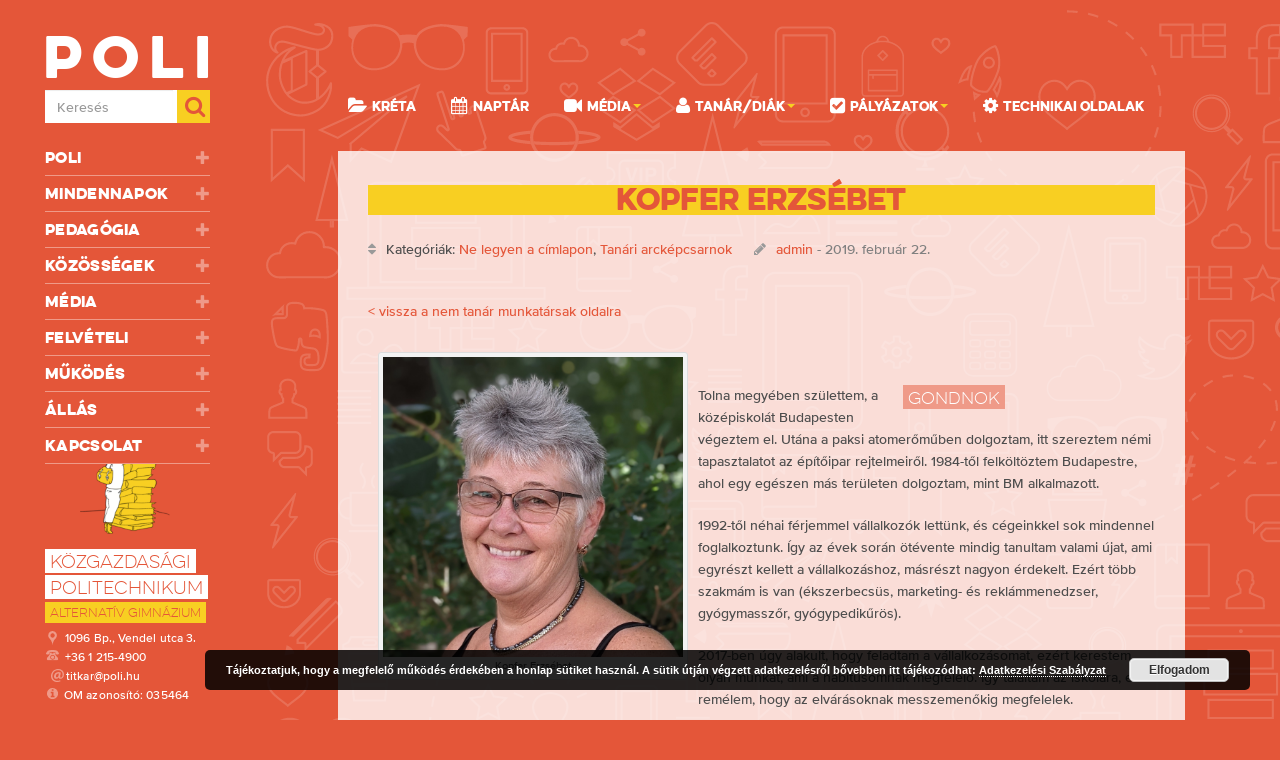

--- FILE ---
content_type: text/html; charset=UTF-8
request_url: https://poli.hu/wp/2019/02/22/kopfer-erzsebet/
body_size: 45847
content:

    <!doctype html>
<!--[if lt IE 7]><html class="no-js ie ie6 lt-ie9 lt-ie8 lt-ie7" lang="hu"> <![endif]-->
<!--[if IE 7]><html class="no-js ie ie7 lt-ie9 lt-ie8" lang="hu"> <![endif]-->
<!--[if IE 8]><html class="no-js ie ie8 lt-ie9" lang="hu"> <![endif]-->
<!--[if gt IE 8]><!--><html class="no-js" lang="hu"> <!--<![endif]-->
<head>
    <meta charset="UTF-8" />
        <title>
                            Kopfer Erzsébet - Közgazdasági Politechnikum
                    </title>
    <meta name="description" content="">
    <link href="https://poli.hu/wp/wp-content/themes/poli2016/static/css/bootstrap.min.css" rel="stylesheet">
    <link rel="stylesheet" href="https://poli.hu/wp/wp-content/themes/poli2016/static/css/owl.carousel.css">
	<link rel="stylesheet" href="https://poli.hu/wp/wp-content/themes/poli2016/static/css/owl.theme.default.min.css">
    <link href="https://poli.hu/wp/wp-content/themes/poli2016/static/css/jasny-bootstrap.min.css" rel="stylesheet" media="screen">
    <link rel="stylesheet" href="https://poli.hu/wp/wp-content/themes/poli2016/static/css/font-awesome.min.css">
    <link rel="stylesheet" href="https://poli.hu/wp/wp-content/themes/poli2016/static/css/animate.css">
    <link rel="stylesheet" href="https://poli.hu/wp/wp-content/themes/poli2016/static/css/style.css?v=2">

    <meta http-equiv="Content-Type" content="text/html; charset=UTF-8" />
    <meta http-equiv="X-UA-Compatible" content="IE=edge,chrome=1">
    <meta name="viewport" content="width=device-width, initial-scale=1.0">
    <link rel="pingback" href="https://poli.hu/wp/xmlrpc.php" />

    <link rel="alternate" type="application/rss+xml" title="Poli RSS Feed" href="https://poli.hu/wp/feed/" />
    <!-- Facebook Pixel Code -->
    <script>
    !function(f,b,e,v,n,t,s){if(f.fbq)return;n=f.fbq=function(){n.callMethod?
    n.callMethod.apply(n,arguments):n.queue.push(arguments)};if(!f._fbq)f._fbq=n;
    n.push=n;n.loaded=!0;n.version='2.0';n.queue=[];t=b.createElement(e);t.async=!0;
    t.src=v;s=b.getElementsByTagName(e)[0];s.parentNode.insertBefore(t,s)}(window,
    document,'script','https://connect.facebook.net/en_US/fbevents.js');

    fbq('init', '1583656301936155');
    fbq('track', "PageView");</script>
    <noscript><img height="1" width="1" style="display:none"
    src="https://www.facebook.com/tr?id=1583656301936155&ev=PageView&noscript=1"
    /></noscript>
    <!-- End Facebook Pixel Code -->

    <!-- wp_head begins -->
    <meta name='robots' content='max-image-preview:large' />

<!-- Google Tag Manager for WordPress by gtm4wp.com -->
<script data-cfasync="false" data-pagespeed-no-defer>
	var gtm4wp_datalayer_name = "dataLayer";
	var dataLayer = dataLayer || [];
</script>
<!-- End Google Tag Manager for WordPress by gtm4wp.com --><script type="text/javascript">
window._wpemojiSettings = {"baseUrl":"https:\/\/s.w.org\/images\/core\/emoji\/14.0.0\/72x72\/","ext":".png","svgUrl":"https:\/\/s.w.org\/images\/core\/emoji\/14.0.0\/svg\/","svgExt":".svg","source":{"concatemoji":"https:\/\/poli.hu\/wp\/wp-includes\/js\/wp-emoji-release.min.js?ver=6.1.9"}};
/*! This file is auto-generated */
!function(e,a,t){var n,r,o,i=a.createElement("canvas"),p=i.getContext&&i.getContext("2d");function s(e,t){var a=String.fromCharCode,e=(p.clearRect(0,0,i.width,i.height),p.fillText(a.apply(this,e),0,0),i.toDataURL());return p.clearRect(0,0,i.width,i.height),p.fillText(a.apply(this,t),0,0),e===i.toDataURL()}function c(e){var t=a.createElement("script");t.src=e,t.defer=t.type="text/javascript",a.getElementsByTagName("head")[0].appendChild(t)}for(o=Array("flag","emoji"),t.supports={everything:!0,everythingExceptFlag:!0},r=0;r<o.length;r++)t.supports[o[r]]=function(e){if(p&&p.fillText)switch(p.textBaseline="top",p.font="600 32px Arial",e){case"flag":return s([127987,65039,8205,9895,65039],[127987,65039,8203,9895,65039])?!1:!s([55356,56826,55356,56819],[55356,56826,8203,55356,56819])&&!s([55356,57332,56128,56423,56128,56418,56128,56421,56128,56430,56128,56423,56128,56447],[55356,57332,8203,56128,56423,8203,56128,56418,8203,56128,56421,8203,56128,56430,8203,56128,56423,8203,56128,56447]);case"emoji":return!s([129777,127995,8205,129778,127999],[129777,127995,8203,129778,127999])}return!1}(o[r]),t.supports.everything=t.supports.everything&&t.supports[o[r]],"flag"!==o[r]&&(t.supports.everythingExceptFlag=t.supports.everythingExceptFlag&&t.supports[o[r]]);t.supports.everythingExceptFlag=t.supports.everythingExceptFlag&&!t.supports.flag,t.DOMReady=!1,t.readyCallback=function(){t.DOMReady=!0},t.supports.everything||(n=function(){t.readyCallback()},a.addEventListener?(a.addEventListener("DOMContentLoaded",n,!1),e.addEventListener("load",n,!1)):(e.attachEvent("onload",n),a.attachEvent("onreadystatechange",function(){"complete"===a.readyState&&t.readyCallback()})),(e=t.source||{}).concatemoji?c(e.concatemoji):e.wpemoji&&e.twemoji&&(c(e.twemoji),c(e.wpemoji)))}(window,document,window._wpemojiSettings);
</script>
<style type="text/css">
img.wp-smiley,
img.emoji {
	display: inline !important;
	border: none !important;
	box-shadow: none !important;
	height: 1em !important;
	width: 1em !important;
	margin: 0 0.07em !important;
	vertical-align: -0.1em !important;
	background: none !important;
	padding: 0 !important;
}
</style>
	<link rel='stylesheet' id='wp-block-library-css' href='https://poli.hu/wp/wp-includes/css/dist/block-library/style.min.css?ver=6.1.9' type='text/css' media='all' />
<link rel='stylesheet' id='classic-theme-styles-css' href='https://poli.hu/wp/wp-includes/css/classic-themes.min.css?ver=1' type='text/css' media='all' />
<style id='global-styles-inline-css' type='text/css'>
body{--wp--preset--color--black: #000000;--wp--preset--color--cyan-bluish-gray: #abb8c3;--wp--preset--color--white: #ffffff;--wp--preset--color--pale-pink: #f78da7;--wp--preset--color--vivid-red: #cf2e2e;--wp--preset--color--luminous-vivid-orange: #ff6900;--wp--preset--color--luminous-vivid-amber: #fcb900;--wp--preset--color--light-green-cyan: #7bdcb5;--wp--preset--color--vivid-green-cyan: #00d084;--wp--preset--color--pale-cyan-blue: #8ed1fc;--wp--preset--color--vivid-cyan-blue: #0693e3;--wp--preset--color--vivid-purple: #9b51e0;--wp--preset--gradient--vivid-cyan-blue-to-vivid-purple: linear-gradient(135deg,rgba(6,147,227,1) 0%,rgb(155,81,224) 100%);--wp--preset--gradient--light-green-cyan-to-vivid-green-cyan: linear-gradient(135deg,rgb(122,220,180) 0%,rgb(0,208,130) 100%);--wp--preset--gradient--luminous-vivid-amber-to-luminous-vivid-orange: linear-gradient(135deg,rgba(252,185,0,1) 0%,rgba(255,105,0,1) 100%);--wp--preset--gradient--luminous-vivid-orange-to-vivid-red: linear-gradient(135deg,rgba(255,105,0,1) 0%,rgb(207,46,46) 100%);--wp--preset--gradient--very-light-gray-to-cyan-bluish-gray: linear-gradient(135deg,rgb(238,238,238) 0%,rgb(169,184,195) 100%);--wp--preset--gradient--cool-to-warm-spectrum: linear-gradient(135deg,rgb(74,234,220) 0%,rgb(151,120,209) 20%,rgb(207,42,186) 40%,rgb(238,44,130) 60%,rgb(251,105,98) 80%,rgb(254,248,76) 100%);--wp--preset--gradient--blush-light-purple: linear-gradient(135deg,rgb(255,206,236) 0%,rgb(152,150,240) 100%);--wp--preset--gradient--blush-bordeaux: linear-gradient(135deg,rgb(254,205,165) 0%,rgb(254,45,45) 50%,rgb(107,0,62) 100%);--wp--preset--gradient--luminous-dusk: linear-gradient(135deg,rgb(255,203,112) 0%,rgb(199,81,192) 50%,rgb(65,88,208) 100%);--wp--preset--gradient--pale-ocean: linear-gradient(135deg,rgb(255,245,203) 0%,rgb(182,227,212) 50%,rgb(51,167,181) 100%);--wp--preset--gradient--electric-grass: linear-gradient(135deg,rgb(202,248,128) 0%,rgb(113,206,126) 100%);--wp--preset--gradient--midnight: linear-gradient(135deg,rgb(2,3,129) 0%,rgb(40,116,252) 100%);--wp--preset--duotone--dark-grayscale: url('#wp-duotone-dark-grayscale');--wp--preset--duotone--grayscale: url('#wp-duotone-grayscale');--wp--preset--duotone--purple-yellow: url('#wp-duotone-purple-yellow');--wp--preset--duotone--blue-red: url('#wp-duotone-blue-red');--wp--preset--duotone--midnight: url('#wp-duotone-midnight');--wp--preset--duotone--magenta-yellow: url('#wp-duotone-magenta-yellow');--wp--preset--duotone--purple-green: url('#wp-duotone-purple-green');--wp--preset--duotone--blue-orange: url('#wp-duotone-blue-orange');--wp--preset--font-size--small: 13px;--wp--preset--font-size--medium: 20px;--wp--preset--font-size--large: 36px;--wp--preset--font-size--x-large: 42px;--wp--preset--spacing--20: 0.44rem;--wp--preset--spacing--30: 0.67rem;--wp--preset--spacing--40: 1rem;--wp--preset--spacing--50: 1.5rem;--wp--preset--spacing--60: 2.25rem;--wp--preset--spacing--70: 3.38rem;--wp--preset--spacing--80: 5.06rem;}:where(.is-layout-flex){gap: 0.5em;}body .is-layout-flow > .alignleft{float: left;margin-inline-start: 0;margin-inline-end: 2em;}body .is-layout-flow > .alignright{float: right;margin-inline-start: 2em;margin-inline-end: 0;}body .is-layout-flow > .aligncenter{margin-left: auto !important;margin-right: auto !important;}body .is-layout-constrained > .alignleft{float: left;margin-inline-start: 0;margin-inline-end: 2em;}body .is-layout-constrained > .alignright{float: right;margin-inline-start: 2em;margin-inline-end: 0;}body .is-layout-constrained > .aligncenter{margin-left: auto !important;margin-right: auto !important;}body .is-layout-constrained > :where(:not(.alignleft):not(.alignright):not(.alignfull)){max-width: var(--wp--style--global--content-size);margin-left: auto !important;margin-right: auto !important;}body .is-layout-constrained > .alignwide{max-width: var(--wp--style--global--wide-size);}body .is-layout-flex{display: flex;}body .is-layout-flex{flex-wrap: wrap;align-items: center;}body .is-layout-flex > *{margin: 0;}:where(.wp-block-columns.is-layout-flex){gap: 2em;}.has-black-color{color: var(--wp--preset--color--black) !important;}.has-cyan-bluish-gray-color{color: var(--wp--preset--color--cyan-bluish-gray) !important;}.has-white-color{color: var(--wp--preset--color--white) !important;}.has-pale-pink-color{color: var(--wp--preset--color--pale-pink) !important;}.has-vivid-red-color{color: var(--wp--preset--color--vivid-red) !important;}.has-luminous-vivid-orange-color{color: var(--wp--preset--color--luminous-vivid-orange) !important;}.has-luminous-vivid-amber-color{color: var(--wp--preset--color--luminous-vivid-amber) !important;}.has-light-green-cyan-color{color: var(--wp--preset--color--light-green-cyan) !important;}.has-vivid-green-cyan-color{color: var(--wp--preset--color--vivid-green-cyan) !important;}.has-pale-cyan-blue-color{color: var(--wp--preset--color--pale-cyan-blue) !important;}.has-vivid-cyan-blue-color{color: var(--wp--preset--color--vivid-cyan-blue) !important;}.has-vivid-purple-color{color: var(--wp--preset--color--vivid-purple) !important;}.has-black-background-color{background-color: var(--wp--preset--color--black) !important;}.has-cyan-bluish-gray-background-color{background-color: var(--wp--preset--color--cyan-bluish-gray) !important;}.has-white-background-color{background-color: var(--wp--preset--color--white) !important;}.has-pale-pink-background-color{background-color: var(--wp--preset--color--pale-pink) !important;}.has-vivid-red-background-color{background-color: var(--wp--preset--color--vivid-red) !important;}.has-luminous-vivid-orange-background-color{background-color: var(--wp--preset--color--luminous-vivid-orange) !important;}.has-luminous-vivid-amber-background-color{background-color: var(--wp--preset--color--luminous-vivid-amber) !important;}.has-light-green-cyan-background-color{background-color: var(--wp--preset--color--light-green-cyan) !important;}.has-vivid-green-cyan-background-color{background-color: var(--wp--preset--color--vivid-green-cyan) !important;}.has-pale-cyan-blue-background-color{background-color: var(--wp--preset--color--pale-cyan-blue) !important;}.has-vivid-cyan-blue-background-color{background-color: var(--wp--preset--color--vivid-cyan-blue) !important;}.has-vivid-purple-background-color{background-color: var(--wp--preset--color--vivid-purple) !important;}.has-black-border-color{border-color: var(--wp--preset--color--black) !important;}.has-cyan-bluish-gray-border-color{border-color: var(--wp--preset--color--cyan-bluish-gray) !important;}.has-white-border-color{border-color: var(--wp--preset--color--white) !important;}.has-pale-pink-border-color{border-color: var(--wp--preset--color--pale-pink) !important;}.has-vivid-red-border-color{border-color: var(--wp--preset--color--vivid-red) !important;}.has-luminous-vivid-orange-border-color{border-color: var(--wp--preset--color--luminous-vivid-orange) !important;}.has-luminous-vivid-amber-border-color{border-color: var(--wp--preset--color--luminous-vivid-amber) !important;}.has-light-green-cyan-border-color{border-color: var(--wp--preset--color--light-green-cyan) !important;}.has-vivid-green-cyan-border-color{border-color: var(--wp--preset--color--vivid-green-cyan) !important;}.has-pale-cyan-blue-border-color{border-color: var(--wp--preset--color--pale-cyan-blue) !important;}.has-vivid-cyan-blue-border-color{border-color: var(--wp--preset--color--vivid-cyan-blue) !important;}.has-vivid-purple-border-color{border-color: var(--wp--preset--color--vivid-purple) !important;}.has-vivid-cyan-blue-to-vivid-purple-gradient-background{background: var(--wp--preset--gradient--vivid-cyan-blue-to-vivid-purple) !important;}.has-light-green-cyan-to-vivid-green-cyan-gradient-background{background: var(--wp--preset--gradient--light-green-cyan-to-vivid-green-cyan) !important;}.has-luminous-vivid-amber-to-luminous-vivid-orange-gradient-background{background: var(--wp--preset--gradient--luminous-vivid-amber-to-luminous-vivid-orange) !important;}.has-luminous-vivid-orange-to-vivid-red-gradient-background{background: var(--wp--preset--gradient--luminous-vivid-orange-to-vivid-red) !important;}.has-very-light-gray-to-cyan-bluish-gray-gradient-background{background: var(--wp--preset--gradient--very-light-gray-to-cyan-bluish-gray) !important;}.has-cool-to-warm-spectrum-gradient-background{background: var(--wp--preset--gradient--cool-to-warm-spectrum) !important;}.has-blush-light-purple-gradient-background{background: var(--wp--preset--gradient--blush-light-purple) !important;}.has-blush-bordeaux-gradient-background{background: var(--wp--preset--gradient--blush-bordeaux) !important;}.has-luminous-dusk-gradient-background{background: var(--wp--preset--gradient--luminous-dusk) !important;}.has-pale-ocean-gradient-background{background: var(--wp--preset--gradient--pale-ocean) !important;}.has-electric-grass-gradient-background{background: var(--wp--preset--gradient--electric-grass) !important;}.has-midnight-gradient-background{background: var(--wp--preset--gradient--midnight) !important;}.has-small-font-size{font-size: var(--wp--preset--font-size--small) !important;}.has-medium-font-size{font-size: var(--wp--preset--font-size--medium) !important;}.has-large-font-size{font-size: var(--wp--preset--font-size--large) !important;}.has-x-large-font-size{font-size: var(--wp--preset--font-size--x-large) !important;}
.wp-block-navigation a:where(:not(.wp-element-button)){color: inherit;}
:where(.wp-block-columns.is-layout-flex){gap: 2em;}
.wp-block-pullquote{font-size: 1.5em;line-height: 1.6;}
</style>
<link rel='stylesheet' id='dnd-upload-cf7-css' href='https://poli.hu/wp/wp-content/plugins/drag-and-drop-multiple-file-upload-contact-form-7/assets/css/dnd-upload-cf7.css?ver=1.3.6.5' type='text/css' media='all' />
<link rel='stylesheet' id='contact-form-7-bootstrap-style-css' href='https://poli.hu/wp/wp-content/plugins/bootstrap-for-contact-form-7/assets/dist/css/style.min.css?ver=6.1.9' type='text/css' media='all' />
<link rel='stylesheet' id='wp-pagenavi-css' href='https://poli.hu/wp/wp-content/plugins/wp-pagenavi/pagenavi-css.css?ver=2.70' type='text/css' media='all' />
<link rel='stylesheet' id='newsletter-css' href='https://poli.hu/wp/wp-content/plugins/newsletter/style.css?ver=8.0.3' type='text/css' media='all' />
<link rel='stylesheet' id='tablepress-default-css' href='https://poli.hu/wp/wp-content/plugins/tablepress/css/default.min.css?ver=1.14' type='text/css' media='all' />
<script type='text/javascript' src='https://poli.hu/wp/wp-includes/js/jquery/jquery.min.js?ver=3.6.1' id='jquery-core-js'></script>
<script type='text/javascript' src='https://poli.hu/wp/wp-includes/js/jquery/jquery-migrate.min.js?ver=3.3.2' id='jquery-migrate-js'></script>
<script type='text/javascript' id='wpm-6310-ajax-script-js-extra'>
/* <![CDATA[ */
var my_ajax_object = {"ajax_url":"https:\/\/poli.hu\/wp\/wp-admin\/admin-ajax.php"};
/* ]]> */
</script>
<script type='text/javascript' src='https://poli.hu/wp/wp-content/plugins/team-showcase-supreme/assets/js/ajaxdata-pro.js?ver=6.1.9' id='wpm-6310-ajax-script-js'></script>
<script type='text/javascript' src='https://poli.hu/wp/wp-content/plugins/google-analyticator/external-tracking.min.js?ver=6.5.4' id='ga-external-tracking-js'></script>
<link rel="https://api.w.org/" href="https://poli.hu/wp/wp-json/" /><link rel="alternate" type="application/json" href="https://poli.hu/wp/wp-json/wp/v2/posts/76285" /><link rel="EditURI" type="application/rsd+xml" title="RSD" href="https://poli.hu/wp/xmlrpc.php?rsd" />
<link rel="wlwmanifest" type="application/wlwmanifest+xml" href="https://poli.hu/wp/wp-includes/wlwmanifest.xml" />
<meta name="generator" content="WordPress 6.1.9" />
<link rel="canonical" href="https://poli.hu/wp/2019/02/22/kopfer-erzsebet/" />
<link rel='shortlink' href='https://poli.hu/wp/?p=76285' />
<link rel="alternate" type="application/json+oembed" href="https://poli.hu/wp/wp-json/oembed/1.0/embed?url=https%3A%2F%2Fpoli.hu%2Fwp%2F2019%2F02%2F22%2Fkopfer-erzsebet%2F" />
<link rel="alternate" type="text/xml+oembed" href="https://poli.hu/wp/wp-json/oembed/1.0/embed?url=https%3A%2F%2Fpoli.hu%2Fwp%2F2019%2F02%2F22%2Fkopfer-erzsebet%2F&#038;format=xml" />

<!-- Google Tag Manager for WordPress by gtm4wp.com -->
<!-- GTM Container placement set to footer -->
<script data-cfasync="false" data-pagespeed-no-defer>
	var dataLayer_content = [];
	dataLayer.push( dataLayer_content );
</script>
<script data-cfasync="false">
(function(w,d,s,l,i){w[l]=w[l]||[];w[l].push({'gtm.start':
new Date().getTime(),event:'gtm.js'});var f=d.getElementsByTagName(s)[0],
j=d.createElement(s),dl=l!='dataLayer'?'&l='+l:'';j.async=true;j.src=
'//www.googletagmanager.com/gtm.'+'js?id='+i+dl;f.parentNode.insertBefore(j,f);
})(window,document,'script','dataLayer','GTM-N9KR6H');
</script>
<!-- End Google Tag Manager -->
<!-- End Google Tag Manager for WordPress by gtm4wp.com --><link id='MediaRSS' rel='alternate' type='application/rss+xml' title='NextGEN Gallery RSS Feed' href='https://poli.hu/wp/wp-content/plugins/nextgen-gallery/products/photocrati_nextgen/modules/ngglegacy/xml/media-rss.php' />
		<style type="text/css">
			div.wpcf7 .ajax-loader {
				background-image: url('https://poli.hu/wp/wp-content/plugins/contact-form-7/images/ajax-loader.gif');
			}
		</style>
		<link rel="icon" href="https://poli.hu/wp/wp-content/uploads/2016/08/cropped-logo-negyzet-32x32.png" sizes="32x32" />
<link rel="icon" href="https://poli.hu/wp/wp-content/uploads/2016/08/cropped-logo-negyzet-192x192.png" sizes="192x192" />
<link rel="apple-touch-icon" href="https://poli.hu/wp/wp-content/uploads/2016/08/cropped-logo-negyzet-180x180.png" />
<meta name="msapplication-TileImage" content="https://poli.hu/wp/wp-content/uploads/2016/08/cropped-logo-negyzet-270x270.png" />
<!-- Google Analytics Tracking by Google Analyticator 6.5.4: http://www.videousermanuals.com/google-analyticator/ -->
<script type="text/javascript">
    var analyticsFileTypes = [''];
    var analyticsSnippet = 'enabled';
    var analyticsEventTracking = 'enabled';
</script>
<script type="text/javascript">
	var _gaq = _gaq || [];
  
	_gaq.push(['_setAccount', 'UA-26471505-1']);
    _gaq.push(['_addDevId', 'i9k95']); // Google Analyticator App ID with Google
	_gaq.push(['_trackPageview']);

	(function() {
		var ga = document.createElement('script'); ga.type = 'text/javascript'; ga.async = true;
		                ga.src = ('https:' == document.location.protocol ? 'https://ssl' : 'http://www') + '.google-analytics.com/ga.js';
		                var s = document.getElementsByTagName('script')[0]; s.parentNode.insertBefore(ga, s);
	})();
</script>

    <!-- wp_head ends -->
            </head>

<body class="post-template-default single single-post postid-76285 single-format-standard" data-template="base.twig">
<header>
    <nav class="navmenu navmenu-default navmenu-fixed-left offcanvas-sm">
        <form class="form-inline form-inline-opening hidden-md hidden-lg" role="search" method="get" id="searchform-2" action="https://poli.hu/wp">
          <div class="form-group">
            <label class="sr-only" for="searchs">Keresés</label>
            <input type="search2" class="form-control form-control-search" name="s" placeholder="Keresés">
            <button type="submit" class="btn btn-default btn-default-search"><i class="fa fa-search"></i></button>
          </div>
        </form>
        <ul class="nav navmenu-nav">
	<li class="dropdown  menu-item menu-item-type-custom menu-item-object-custom menu-item-46869 menu-item-has-children"><a href="#" data-toggle="dropdown">
		Poli<span class="glyphicon glyphicon-plus"></span></a>
			<ul class="dropdown-menu">
								<li><a href="https://poli.hu/wp/2011/03/21/rovid-bemutatkozas/" >Bemutatkozás</a></li>
								<li><a href="https://poli.hu/wp/szulok-es-volt-diakok-a-politechnikumrol/" >Mások szemével</a></li>
								<li><a href="https://poli.hu/wp/2010/03/02/a-mult/" >Az iskola története</a></li>
								<li><a href="https://poli.hu/wp/idovonal/" >Idővonal</a></li>
								<li><a href="https://poli.hu/wp/2009/09/11/tisztsegek-a-politechnikumbana/" >Tisztségek a Politechnikumban</a></li>
								<li><a href="https://poli.hu/wp/osztalyok/" >Osztályok, diákok. tanárok</a></li>
								<li><a href="https://poli.hu/wp/2015/09/07/konyvtar/" >Könyvtár</a></li>
								<li><a href="https://poli.hu/wp/category/buszkesegeink/" >Büszkeségeink</a></li>
							</ul>
	</li>
	<li class="dropdown  menu-item menu-item-type-custom menu-item-object-custom menu-item-46870 menu-item-has-children"><a href="#" data-toggle="dropdown">
		Mindennapok<span class="glyphicon glyphicon-plus"></span></a>
			<ul class="dropdown-menu">
								<li><a href="https://poli.e-kreta.hu" target="_blank">KRÉTA</a></li>
								<li><a href="https://poli.hu/wp/2025/09/09/e-poli-kalendarium/" >Poli-kalendárium</a></li>
								<li><a href="https://poli.hu/wp/okoiskola/" >Ökoiskola</a></li>
								<li><a href="https://poli.hu/wp/2009/04/16/iskolatanacs/" >Iskolatanács</a></li>
								<li><a href="https://poli.hu/wp/2020/03/10/az-iskolabirosag-szervezeti-es-mukodesi-szabalyzata/" >Iskolabíróság</a></li>
								<li><a href="https://poli.hu/wp/2009/04/16/szocialis-bizottsag/" >Szociális Bizottság</a></li>
								<li><a href="https://poli.hu/wp/2022/11/22/belepes-az-iskola-epuletebe/" >Belépés az iskolába</a></li>
								<li><a href="https://poli.hu/wp/2009/04/16/a-nap-rendje/" >A nap rendje</a></li>
								<li><a href="https://poli.hu/wp/technikai-oldalak/" >Technikai oldalak</a></li>
								<li><a href="https://poli.hu/wp/gdpr/" >GDPR | Adatkezelési Szabályzat</a></li>
								<li><a href="https://poli.hu/wp/2025/08/19/szupermenza/" >Ebédrendelés</a></li>
							</ul>
	</li>
	<li class="dropdown  menu-item menu-item-type-custom menu-item-object-custom menu-item-46871 menu-item-has-children"><a href="#" data-toggle="dropdown">
		Pedagógia<span class="glyphicon glyphicon-plus"></span></a>
			<ul class="dropdown-menu">
								<li><a href="https://poli.hu/wp/2021/01/10/a-kozgazdasagi-politechnikum-pedagogiai-programja/" >Pedagógiai program (2020)</a></li>
								<li><a href="https://poli.hu/wp/2016/09/10/szervezeti-es-mukodesi-szabalyzat-3/" >Szervezeti és Működési Szabályzat</a></li>
								<li><a href="https://poli.hu/wp/hazirend/" >Házirend</a></li>
								<li><a href="https://poli.hu/wp/2009/04/16/hianyzasok-es-igazolasok/" >Hiányzások és igazolások</a></li>
								<li><a href="https://poli.hu/wp/fegyelmi-eljaras/" >Fegyelmi eljárás</a></li>
								<li><a href="https://poli.hu/wp/polinetikett/" >Polinetikett</a></li>
								<li><a href="https://poli.hu/wp/2009/04/16/ertekelesi-rendszer/" >Értékelési rendszer</a></li>
								<li><a href="https://poli.hu/kovetelmeny/" target="_blank">Tantárgyi követelmények</a></li>
								<li><a href="https://poli.hu/wp/2024/01/20/munkaterv-2023-24/" >Munkaterv 2023-24</a></li>
								<li><a href="https://poli.hu/wp/category/tagozat-fakultacio/" >Tagozat, fakultáció</a></li>
								<li><a href="https://poli.hu/wp/kozossegi-szolgalat/" >IKSZ</a></li>
								<li><a href="https://poli.hu/wp/2012/06/22/jo-gyakorlatok-a-politechnikumban/" >Jó gyakorlatok a Poliban</a></li>
								<li><a href="https://www.oktatas.hu/kozneveles/intezmenykereso/intezmenyek_a_szamok_tukreben/erettsegi_statisztikak/!DARI_ErettsegiStat/oh.php?id=kir_int_mod&int_omkod=035464" target="_blank">Statisztikai adatok (OH)</a></li>
							</ul>
	</li>
	<li class="dropdown  menu-item menu-item-type-custom menu-item-object-custom menu-item-46872 menu-item-has-children"><a href="#" data-toggle="dropdown">
		Közösségek<span class="glyphicon glyphicon-plus"></span></a>
			<ul class="dropdown-menu">
								<li><a href="https://poli.hu/wp/osztalyok/" >Osztályok, diákok</a></li>
								<li><a href="https://poli.hu/wp/tanari-arckepcsarnok/" >Tanárok</a></li>
								<li><a href="https://poli.hu/wp/2013/09/13/a-mental-csoport-fogadasi-ideje/" >Mentál csoport</a></li>
								<li><a href="https://poli.hu/szakkor/" target="_blank">Szakkörök, foglalkozások</a></li>
								<li><a href="https://poli.hu/wp/poli-dok/" >Poli DÖK</a></li>
								<li><a href="https://poli.hu/wp/tehetsegpont/" >Tehetségpont</a></li>
								<li><a href="https://poli.hu/wp/nemzetkozi-palyazatok/" >Nemzetközi kapcsolatok</a></li>
								<li><a href="https://poli.hu/wp/2010/01/06/masik-szinhaz/" >Másik Színház</a></li>
								<li><a href="https://poli.hu/wp/category/testkultura/" >Testkultúra</a></li>
								<li><a href="https://poli.hu/wp/termeszettudomany/" >Természettudomány</a></li>
								<li><a href="https://poli.hu/wp/category/budapesti-setak/" >Budapesti séták</a></li>
								<li><a href="https://poli.hu/wp/category/blogok/iro-olvaso-blog/" >Író-Olvasó Önképző</a></li>
							</ul>
	</li>
	<li class="dropdown  menu-item menu-item-type-custom menu-item-object-custom menu-item-46873 menu-item-has-children"><a href="#" data-toggle="dropdown">
		Média<span class="glyphicon glyphicon-plus"></span></a>
			<ul class="dropdown-menu">
								<li><a href="https://poli.hu/wp/gallery/" >Képes krónika</a></li>
								<li><a href="https://poli.hu/wp/videoteka/" >Videótéka</a></li>
								<li><a href="https://www.pill.poli.hu/" target="_blank">PILL magazin</a></li>
								<li><a href="https://poli.hu/wp/category/poligraf/" >Poligráf</a></li>
								<li><a href="https://poli.hu/wp/category/mediaszereplesek/" >Médiaszerepléseink</a></li>
							</ul>
	</li>
	<li class="dropdown  menu-item menu-item-type-post_type menu-item-object-page menu-item-48558 menu-item-has-children"><a href="#" data-toggle="dropdown">
		Felvételi<span class="glyphicon glyphicon-plus"></span></a>
			<ul class="dropdown-menu">
								<li><a href="https://poli.hu/wp/category/felveteli/6-osztalyos-kepzes/" >6+1 osztályos képzés</a></li>
								<li><a href="https://poli.hu/wp/category/felveteli/4-osztalyos-kepzes/" >4+1 osztályos képzés</a></li>
								<li><a href="https://poli.hu/wp/category/felveteli/beiratkozas/" >Beiratkozás</a></li>
							</ul>
	</li>
	<li class="dropdown  menu-item menu-item-type-custom menu-item-object-custom menu-item-46875 menu-item-has-children"><a href="#" data-toggle="dropdown">
		Működés<span class="glyphicon glyphicon-plus"></span></a>
			<ul class="dropdown-menu">
								<li><a href="https://poli.hu/wp/2009/11/18/budapesti-politechnikum-alapitvany/" >Budapesti Politechnikum Alapítvány</a></li>
								<li><a href="https://poli.hu/wp/palyazatok/" >Pályázatok</a></li>
								<li><a href="https://poli.hu/wp/category/fenntarto/gazdasagi_iroda_hirei/" >Gazdasági iroda hírei</a></li>
								<li><a href="https://poli.hu/wp/category/allashirdetes/" >Álláshirdetés</a></li>
								<li><a href="https://poli.hu/wp/teremberlet/" >Terembérleti lehetőségek</a></li>
								<li><a href="http://net.poli.hu/" target="_blank">IFH</a></li>
							</ul>
	</li>
	<li class="dropdown  menu-item menu-item-type-taxonomy menu-item-object-category menu-item-89809 menu-item-has-children"><a href="#" data-toggle="dropdown">
		Állás<span class="glyphicon glyphicon-plus"></span></a>
			<ul class="dropdown-menu">
								<li><a href="https://poli.hu/wp/category/allashirdetes/aktualis-allaslehetosegek/" >Aktuális álláshirdetések</a></li>
							</ul>
	</li>
	<li class="dropdown  menu-item menu-item-type-custom menu-item-object-custom menu-item-46924 menu-item-has-children"><a href="#" data-toggle="dropdown">
		Kapcsolat<span class="glyphicon glyphicon-plus"></span></a>
			<ul class="dropdown-menu">
								<li><a href="https://poli.hu/wp/2009/09/11/tisztsegek-a-politechnikumbana/" >Tisztségek a Politechnikumban</a></li>
								<li><a href="https://poli.hu/wp/2009/06/20/kapcsolat/" >Elérhetőségek</a></li>
								<li><a href="https://poli.hu/wp/hirlevel/" >Hírlevél</a></li>
								<li><a href="https://poli.hu/wp/2009/06/06/webmesterek/" >Kezelők</a></li>
								<li><a href="https://poli.hu/wp/gdpr/" >GDPR | Adatkezelési Szabályzat</a></li>
								<li><a href="https://poli.hu/wp/2018/10/13/partnereink/" >Partnereink</a></li>
							</ul>
	</li>
</ul>
    </nav>
</header><!--header-->
<main>
    <div class="bg-illu"></div>
    <div class="container">
        <div class="row">
            <div class="col-md-2 col-lg-2">
                <!--        	<img src="images/poli-brand-typo.svg" alt=""/>-->
                <a href="https://poli.hu/wp"><h1 class="brand">Poli</h1></a>
                <div class="navbar navbar-default navbar-top">
                    <button type="button" class="navbar-toggle" data-toggle="offcanvas" data-target=".navmenu"
                            data-canvas="body">
                        <span class="icon-bar"></span>
                        <span class="icon-bar"></span>
                        <span class="icon-bar"></span>
                    </button>
                </div>

                <form class="form-inline form-inline-opening hidden-sm hidden-xs" role="search" method="get" id="searchform" action="https://poli.hu/wp">
                    <div class="form-group">
                        <label class="sr-only" for="search">Keresés</label>
                        <input type="search" class="form-control form-control-search" name="s"
                               placeholder="Keresés">
                    </div>
                    <button type="submit" class="btn btn-default btn-default-search"><i class="fa fa-search"></i>
                    </button>
                </form>
                <div class="full-brand">
                    <div class="hidden-sm hidden-xs">
                        <div class="brand-on">
                            <img src="https://poli.hu/wp/wp-content/themes/poli2016/static/images/poli-brand-logo.png" alt="" width="90" height="113"/>
                        </div>
                        <h4>Közgazdasági Politechnikum</h4>
                        <p class="small">Alternatív Gimnázium</p>
                    </div>
                    <address>
                        <a href="http://maps.google.com/maps?q=1096%20Bp.%2C%20Vendel%20utca%203."><span class="glyphicon icon-location"></span><span class="hidden-sm hidden-xs">1096 Bp., Vendel utca 3.</span></a><br>
                        <a href="tel:+36 1 215-4900"><span class="icon-phone"></span><span class="hidden-sm hidden-xs">+36 1 215-4900</span></a><br>
                        <a href="mailto:titkar@poli.hu"><span class="icon-email"></span><span class="hidden-sm hidden-xs">titkar@poli.hu</span></a><br>
                        <span class="icon-om hidden-sm hidden-xs"></span><span class="hidden-sm hidden-xs">OM azonosító: 035464</span>
                    </address>
                </div>
            </div>
            <div class="col-md-9 col-md-offset-1 col-lg-9 col-lg-offset-1">

                    <div class="row margint-bottom-thirty hidden-sm hidden-xs">
    <div class="col-lg-12  secondary-nav-subpage">
        <ul class="nav navbar-nav">
                                                <li><a href="https://poli.e-kreta.hu" target="_blank"><i class="fa fas fa-folder-open menu-item menu-item-type-custom menu-item-object-custom menu-item-46963"></i>KRÉTA</a></li>
                                                                <li><a href="https://poli.hu/wp/2025/09/09/e-poli-kalendarium/" ><i class="fa fa-calendar menu-item menu-item-type-post_type menu-item-object-post menu-item-46964"></i>Naptár</a></li>
                                                                <li class="dropdown">
                        <a href="https://poli.hu/wp/kepek-videok/" class="dropdown-toggle" data-hover="dropdown"
                           data-animations="fadeIn" role="button" aria-haspopup="true" aria-expanded="false" ><i
                                    class="fa fa-video-camera menu-item menu-item-type-custom menu-item-object-custom menu-item-46967 menu-item-has-children"></i>Média<span class="caret"></span></a>
                        <ul class="dropdown-menu">
                                                            <li><a href="https://poli.hu/wp/category/poligraf/" >Poligráf</a></li>
                                                            <li><a href="https://poli.hu/wp/gallery/" >Képes krónika</a></li>
                                                            <li><a href="https://poli.hu/wp/videoteka/" >Videótéka</a></li>
                                                    </ul>
                    </li>
                                                                <li class="dropdown">
                        <a href="https://poli.hu/wp/osztalyok" class="dropdown-toggle" data-hover="dropdown"
                           data-animations="fadeIn" role="button" aria-haspopup="true" aria-expanded="false" ><i
                                    class="fa fa-user menu-item menu-item-type-custom menu-item-object-custom menu-item-46968 menu-item-has-children"></i>Tanár/Diák<span class="caret"></span></a>
                        <ul class="dropdown-menu">
                                                            <li><a href="https://poli.hu/wp/tanari-arckepcsarnok/" >Tanárok</a></li>
                                                            <li><a href="https://poli.hu/wp/osztalyok/" >Diákok</a></li>
                                                    </ul>
                    </li>
                                                                <li class="dropdown">
                        <a href="https://poli.hu/wp/palyazatok/" class="dropdown-toggle" data-hover="dropdown"
                           data-animations="fadeIn" role="button" aria-haspopup="true" aria-expanded="false" ><i
                                    class="fa fa-check-square menu-item menu-item-type-post_type menu-item-object-page menu-item-46975 menu-item-has-children"></i>Pályázatok<span class="caret"></span></a>
                        <ul class="dropdown-menu">
                                                            <li><a href="https://poli.hu/wp/category/erasmus/palyazati-felhivasok/" >Felhívások</a></li>
                                                            <li><a href="https://poli.hu/wp/hazai-palyazatok/" >Hazai pályázatok</a></li>
                                                            <li><a href="https://poli.hu/wp/nemzetkozi-palyazatok/" >International Projects</a></li>
                                                    </ul>
                    </li>
                                                                <li><a href="https://poli.hu/wp/technikai-oldalak/" ><i class="fa fa-solid fa-gear menu-item menu-item-type-post_type menu-item-object-page menu-item-111662"></i>Technikai oldalak</a></li>
                                    </ul>
    </div>    <!--secodary nav ends-->
</div>
<div class="row margint-bottom-thirty">


    <div class="col-md-12 col-lg-12">
        <div class="white-box white-box-main-content">
                        <div class="wrapper clearfix ">
                	<!-- single.twig begin -->
				<h1>Kopfer Erzsébet</h1>
				<div class="content-header content-header-general-page">
				<div class="row row-margin-side-zero">
					<ul class="nav nav-pills content-info">
												<li role="presentation"><i class="fa fa-sort"></i>Kategóriák:
															<a href="https://poli.hu/wp/category/nelegyenacimlapon/">Ne legyen a címlapon</a>,															<a href="https://poli.hu/wp/category/tanari-arckepcsarnok/">Tanári arcképcsarnok</a>													</li>
												<li role="presentation"><i class="fa fa-pencil"></i><a href="/wp/author/tibor/">admin</a> <span> - 2019. február 22.</span></li>
						<li class="pull-right" role="presentation">
							<div class="fb-like" data-href="https://poli.hu/wp/2019/02/22/kopfer-erzsebet/" data-layout="button_count" data-action="like" data-show-faces="false" data-share="false"></div>
						</li>
					</ul>
				</div>
			</div>

			<p><a href="https://poli.hu/wp/2010/11/05/nem-tanar-munkatarsak/">&lt; vissza a nem tanár munkatársak oldalra</a></p>
<div style="width: 310px" class="wp-caption alignleft"><img src="https://poli.hu/wp/wp-content/uploads/2022/08/kopfer-erzsebet.jpg" alt="" width="300" height="300"><p class="wp-caption-text">Kopfer Erzsébet</p></div>
<p>&nbsp;</p>
<blockquote>
<p><strong>Gondnok</strong></p>
</blockquote>
<p>Tolna megyében születtem, a középiskolát Budapesten végeztem el. Utána a paksi atomerőműben dolgoztam, itt szereztem némi tapasztalatot az építőipar rejtelmeiről. 1984-től felköltöztem Budapestre, ahol egy egészen más területen dolgoztam, mint BM alkalmazott.</p>
<p>1992-től néhai férjemmel vállalkozók lettünk, és cégeinkkel sok mindennel foglalkoztunk. Így az évek során ötévente mindig tanultam valami újat, ami egyrészt kellett a vállalkozáshoz, másrészt nagyon érdekelt. Ezért több szakmám is van (ékszerbecsüs, marketing- és reklámmenedzser, gyógymasszőr, gyógypedikűrös).</p>
<p>2017-ben úgy alakult, hogy feladtam a vállalkozásomat, ezért kerestem olyan munkát, ami a habitusomnak megfelelő. Így találtam az iskolára, és remélem, hogy az elvárásoknak messzemenőkig megfelelek.</p>
<p>Szabadidőmben szeretek olvasni, főzni és kertészkedni.</p>
<p>Egy felnőtt lányom van, aki Norvégiában él, és sajnos évente csak párszor van lehetőségünk találkozni.</p>
<p>kopfer.erzsebet[kukac]poli.hu</p>
<p>&nbsp;</p>

			
<!-- You can start editing here. -->


                    <!-- If comments are closed. -->
            <p class="nocomments clearfix"></p>

            
    

    
	<!-- single.twig ends -->
            </div>
        </div><!--white box ends-->
    </div>   <!--grid box ends-->

</div>
                    <footer>
                        <div class="col-lg-12 footer-content">
                                                        <div class="footer-banner"><a href="https://poli.hu/wp/hazai-palyazatok/"><img src="https://poli.hu/wp/wp-content/uploads/2025/09/hatartalanul_emblema2.png" width="290" height="60"></a></div>
                                                                                        <div class="footer-banner"><a href="http://www.okoiskola.hu/"><img src="https://poli.hu/wp/wp-content/uploads/2021/01/okoiskola_banner__.png" width="290" height="60"></a></div>
                                                        <p>Copyright © 1997-2025 Közgazdasági Politechnikum Alternatív Gimnázium<br>
                            <span>design: varadi; develop: farm; admin: csoncsi, tibor, tokesp</span></p>
                        </div>
                    </footer><!--footer-->

                </div><!--hirek row ends-->
            </div>
        </div>
    </div>
</main><!--main-->

<script src="https://poli.hu/wp/wp-content/themes/poli2016/static/js/respond.js"></script>
<!-- <script src="https://poli.hu/wp/wp-content/themes/poli2016/static/js/bootstrap.min.js"></script> -->
<script src="https://poli.hu/wp/wp-content/themes/poli2016/static/js/bootstrap-3.3.4.js" type="text/javascript"></script>
<script src="https://poli.hu/wp/wp-content/themes/poli2016/static/js/jasny-bootstrap.min.js"></script>
<script type="text/javascript" src="https://poli.hu/wp/wp-content/themes/poli2016/static/js/TweenMax.min.js"></script>
<script type="text/javascript" src="https://poli.hu/wp/wp-content/themes/poli2016/static/js/jquery.scrollmagic.min.js"></script>
<script src="https://poli.hu/wp/wp-content/themes/poli2016/static/js/owl.carousel.min.js"></script>
<script src="https://poli.hu/wp/wp-content/themes/poli2016/static/js/script.js"></script>

<!-- wp_footer begins -->

<!-- GTM Container placement set to footer -->
<!-- Google Tag Manager (noscript) -->
				<noscript><iframe src="https://www.googletagmanager.com/ns.html?id=GTM-N9KR6H" height="0" width="0" style="display:none;visibility:hidden" aria-hidden="true"></iframe></noscript>
<!-- End Google Tag Manager (noscript) --><link rel='stylesheet' id='basecss-css' href='https://poli.hu/wp/wp-content/plugins/eu-cookie-law/css/style.css?ver=6.1.9' type='text/css' media='all' />
<script type='text/javascript' src='https://poli.hu/wp/wp-content/plugins/contact-form-7/includes/swv/js/index.js?ver=5.6.4' id='swv-js'></script>
<script type='text/javascript' id='contact-form-7-js-extra'>
/* <![CDATA[ */
var wpcf7 = {"api":{"root":"https:\/\/poli.hu\/wp\/wp-json\/","namespace":"contact-form-7\/v1"}};
/* ]]> */
</script>
<script type='text/javascript' src='https://poli.hu/wp/wp-content/plugins/contact-form-7/includes/js/index.js?ver=5.6.4' id='contact-form-7-js'></script>
<script type='text/javascript' src='https://poli.hu/wp/wp-content/plugins/drag-and-drop-multiple-file-upload-contact-form-7/assets/js/codedropz-uploader-min.js?ver=1.3.6.5' id='codedropz-uploader-js'></script>
<script type='text/javascript' id='dnd-upload-cf7-js-extra'>
/* <![CDATA[ */
var dnd_cf7_uploader = {"ajax_url":"https:\/\/poli.hu\/wp\/wp-admin\/admin-ajax.php","ajax_nonce":"168de7f3db","drag_n_drop_upload":{"tag":"div","text":"H\u00fazza ide f\u00e1jlt a felt\u00f6lt\u00e9shez","or_separator":"vagy","browse":"F\u00e1jlok kijel\u00f6l\u00e9se","server_max_error":"The uploaded file exceeds the maximum upload size of your server.","large_file":"Uploaded file is too large","inavalid_type":"Uploaded file is not allowed for file type","max_file_limit":"Note : Some of the files are not uploaded ( Only %count% files allowed )","required":"This field is required.","delete":{"text":"deleting","title":"Remove"}},"dnd_text_counter":"of","disable_btn":""};
/* ]]> */
</script>
<script type='text/javascript' src='https://poli.hu/wp/wp-content/plugins/drag-and-drop-multiple-file-upload-contact-form-7/assets/js/dnd-upload-cf7.js?ver=1.3.6.5' id='dnd-upload-cf7-js'></script>
<script type='text/javascript' src='https://poli.hu/wp/wp-includes/js/jquery/jquery.form.min.js?ver=4.3.0' id='jquery-form-js'></script>
<script type='text/javascript' src='https://poli.hu/wp/wp-content/plugins/bootstrap-for-contact-form-7/assets/dist/js/scripts.min.js?ver=1.4.8' id='contact-form-7-bootstrap-js'></script>
<script type='text/javascript' id='eucookielaw-scripts-js-extra'>
/* <![CDATA[ */
var eucookielaw_data = {"euCookieSet":"","autoBlock":"0","expireTimer":"360","scrollConsent":"0","networkShareURL":"","isCookiePage":"","isRefererWebsite":""};
/* ]]> */
</script>
<script type='text/javascript' src='https://poli.hu/wp/wp-content/plugins/eu-cookie-law/js/scripts.js?ver=3.1.6' id='eucookielaw-scripts-js'></script>
<!-- Eu Cookie Law 3.1.6 --><div class="pea_cook_wrapper pea_cook_bottomright" style="color:#FFFFFF;background:rgb(0,0,0);background: rgba(0,0,0,0.85);"><p>Tájékoztatjuk, hogy a megfelelő működés érdekében a honlap sütiket használ. A sütik útján végzett adatkezelésről bővebben itt tájékozódhat:  <a style="color:#FFFFFF;" href="https://poli.hu/wp/gdpr/" id="fom">Adatkezelési Szabályzat</a> <button id="pea_cook_btn" class="pea_cook_btn">Elfogadom</button></p></div><div class="pea_cook_more_info_popover"><div class="pea_cook_more_info_popover_inner" style="color:#FFFFFF;background-color: rgba(0,0,0,0.9);"><p>A süti beállítások ennél a honlapnál engedélyezett a legjobb felhasználói élmény érdekében. Amennyiben a beállítás  változtatása nélkül kerül sor a honlap használatára, vagy az "Elfogadás" gombra történik kattintás, azzal a felhasználó elfogadja a sütik használatát.</p><p><a style="color:#FFFFFF;" href="#" id="pea_close">Bezárás</a></p></div></div>
<!-- wp_footer ends -->


<div id="fb-root"></div>
<script>(function(d, s, id) {
        var js, fjs = d.getElementsByTagName(s)[0];
        if (d.getElementById(id)) return;
        js = d.createElement(s); js.id = id;
        js.src = "//connect.facebook.net/hu_HU/sdk.js#xfbml=1&version=v2.6&appId=370026229698423";
        fjs.parentNode.insertBefore(js, fjs);
    }(document, 'script', 'facebook-jssdk'));</script>

</body>
</html>


--- FILE ---
content_type: image/svg+xml
request_url: https://poli.hu/wp/wp-content/themes/poli2016/static/images/poli-bg-illu.svg
body_size: 490211
content:
<?xml version="1.0" encoding="UTF-8" standalone="no"?>
<svg width="1624px" height="761px" viewBox="0 0 1624 761" version="1.1" xmlns="http://www.w3.org/2000/svg" xmlns:xlink="http://www.w3.org/1999/xlink" xmlns:sketch="http://www.bohemiancoding.com/sketch/ns">
    <!-- Generator: Sketch 3.3.2 (12043) - http://www.bohemiancoding.com/sketch -->
    <title>poli-bg-illu</title>
    <desc>Created with Sketch.</desc>
    <defs></defs>
    <g id="kit" stroke="none" stroke-width="1" fill="none" fill-rule="evenodd" sketch:type="MSPage">
        <g id="poli-bg-illu" sketch:type="MSArtboardGroup">
            <g id="Imported-EPS" sketch:type="MSLayerGroup" transform="translate(1.000000, 0.000000)">
                <g id="Page-1" sketch:type="MSShapeGroup">
                    <path d="M1466.34488,357.715575 C1467.86718,357.715575 1469.49647,359.110389 1469.49647,361.184591 C1469.49647,363.604316 1467.07901,365.655201 1464.81092,367.387058 L1463.61808,368.296443 C1463.00577,368.762794 1462.5333,369.122096 1462.14027,369.431584 C1461.97713,369.304397 1461.80128,369.169791 1461.60847,369.023526 C1461.09363,368.629248 1460.43258,368.123681 1459.51412,367.396597 C1457.42082,365.739992 1454.81585,363.677448 1454.81585,361.223806 C1454.81585,359.126287 1456.44833,357.717695 1457.97275,357.717695 C1458.90711,357.717695 1459.744,358.232801 1460.39339,359.205779 L1462.15616,361.85126 L1463.91894,359.205779 C1464.56833,358.231741 1465.40734,357.715575 1466.34488,357.715575 M1466.34488,355.595798 C1464.83423,355.595798 1463.29074,356.327121 1462.15616,358.030362 C1461.02265,356.329241 1459.48234,355.597918 1457.97275,355.597918 C1455.28409,355.597918 1452.69713,357.921194 1452.69713,361.223806 C1452.69713,364.71084 1455.84661,367.197338 1458.21428,369.071221 C1460.67836,371.020357 1461.368,371.437953 1462.15616,372.22651 C1462.94433,371.437953 1463.60325,370.979021 1466.09805,369.071221 C1468.50068,367.235494 1471.6152,364.672684 1471.6152,361.184591 C1471.6152,357.909535 1469.03142,355.595798 1466.34488,355.595798" id="Fill-1" fill="#FFFFFF"></path>
                    <path d="M307.088548,74.5843593 C308.610849,74.5843593 310.240146,75.9781128 310.240146,78.0533747 C310.240146,80.4731003 307.821626,82.5229248 305.554594,84.2558426 L304.362813,85.1641671 C303.749443,85.6305181 303.276968,85.9898203 302.883945,86.2993078 C302.720804,86.1731811 302.54495,86.0385752 302.352146,85.8912507 C301.837297,85.4969721 301.176256,84.9914053 300.25779,84.2653816 C298.164493,82.6077159 295.559525,80.5451727 295.559525,78.0915306 C295.559525,75.9940111 297.192,74.5854192 298.71642,74.5854192 C299.650776,74.5854192 300.487671,75.1005251 301.137059,76.0745627 L302.899836,78.7189847 L304.662612,76.0745627 C305.312,75.0994652 306.151014,74.5843593 307.088548,74.5843593 M307.088548,72.4645822 C305.57684,72.4645822 304.034411,73.1948454 302.899836,74.8980864 C301.76632,73.1980251 300.226009,72.4656421 298.71642,72.4656421 C296.027763,72.4656421 293.440804,74.7889178 293.440804,78.0915306 C293.440804,81.5785641 296.590283,84.0650627 298.957954,85.9400056 C301.422027,87.8880808 302.111671,88.3056769 302.899836,89.094234 C303.688,88.3056769 304.346922,87.8467451 306.840658,85.9400056 C309.244347,84.1032187 312.358868,81.5404081 312.358868,78.0533747 C312.358868,74.7783189 309.775087,72.4645822 307.088548,72.4645822" id="Fill-2" fill="#FFFFFF"></path>
                    <path d="M679.134977,29.7351741 C680.657279,29.7351741 682.287635,31.1289276 682.287635,33.2041894 C682.287635,35.623915 679.869114,37.6747994 677.601023,39.4066574 L676.409242,40.3160418 C675.795872,40.7823928 675.323397,41.141695 674.931434,41.4511825 C674.767233,41.3239958 674.591379,41.18939 674.399635,41.0420655 C673.884785,40.6488468 673.222685,40.1432799 672.304219,39.4161964 C670.210922,37.7595905 667.605954,35.6970474 667.605954,33.2423454 C667.605954,32.2545292 667.967196,31.3462047 668.622941,30.6827145 C669.217242,30.0817577 669.997991,29.7372939 670.763909,29.7372939 C671.698265,29.7372939 672.53516,30.2523997 673.183489,31.2253774 L674.946265,33.8708593 L676.709041,31.2253774 C677.358429,30.2513398 678.197443,29.7351741 679.134977,29.7351741 M679.134977,27.6153969 C677.624329,27.6153969 676.0819,28.3467201 674.946265,30.049961 C673.812749,28.3488398 672.272438,27.6175167 670.763909,27.6175167 C668.074192,27.6175167 665.487233,29.9407925 665.487233,33.2423454 C665.487233,36.7304387 668.636712,39.2169373 671.005443,41.0908203 C673.468457,43.0399554 674.1581,43.4575515 674.946265,44.2461086 C675.734429,43.4575515 676.393352,42.9975599 678.888146,41.0908203 C681.290776,39.2550933 684.406356,36.6922827 684.406356,33.2041894 C684.406356,29.9291337 681.821516,27.6153969 679.134977,27.6153969" id="Fill-3" fill="#FFFFFF"></path>
                    <path d="M1518.63174,273.828574 C1520.15405,273.828574 1521.7844,275.223387 1521.7844,277.297589 C1521.7844,279.717315 1519.36588,281.768199 1517.09779,283.500057 L1515.90601,284.409442 C1515.29264,284.875792 1514.82016,285.235095 1514.4282,285.544582 C1514.264,285.417396 1514.08815,285.28279 1513.8964,285.136525 C1513.38155,284.742247 1512.71945,284.23668 1511.80099,283.509596 C1509.70769,281.85299 1507.10272,279.790447 1507.10272,277.336805 C1507.10272,275.239286 1508.7352,273.830694 1510.26068,273.830694 C1511.19503,273.830694 1512.03193,274.345799 1512.68026,275.318777 L1514.44303,277.964259 L1516.20581,275.318777 C1516.85626,274.34474 1517.69421,273.828574 1518.63174,273.828574 M1518.63174,271.708797 C1517.1211,271.708797 1515.57867,272.44012 1514.44303,274.143361 C1513.30952,272.44224 1511.76921,271.710916 1510.26068,271.710916 C1507.57096,271.710916 1504.984,274.034192 1504.984,277.336805 C1504.984,280.823838 1508.13454,283.310337 1510.50221,285.18422 C1512.96522,287.133355 1513.65487,287.550951 1514.44303,288.339508 C1515.2312,287.550951 1515.89012,287.092019 1518.38491,285.18422 C1520.7886,283.348493 1523.90312,280.785682 1523.90312,277.297589 C1523.90312,274.022533 1521.31828,271.708797 1518.63174,271.708797" id="Fill-4" fill="#FFFFFF"></path>
                    <path d="M601.274082,126.943915 C602.796384,126.943915 604.42674,128.338728 604.42674,130.41293 C604.42674,132.833716 602.008219,134.88354 599.740128,136.615398 L598.548347,137.524783 C597.934977,137.991134 597.462502,138.350436 597.070539,138.659923 C596.906338,138.532737 596.730484,138.398131 596.53768,138.251866 C596.02389,137.857588 595.36179,137.352021 594.443324,136.624937 C592.350027,134.968331 589.745059,132.905788 589.745059,130.452146 C589.745059,128.354627 591.377534,126.946035 592.903014,126.946035 C593.83737,126.946035 594.674265,127.461141 595.322594,128.434118 L597.08537,131.0796 L598.848146,128.434118 C599.497534,127.460081 600.336548,126.943915 601.274082,126.943915 M601.274082,124.824138 C599.763434,124.824138 598.219945,125.555461 597.08537,127.258702 C595.951854,125.557581 594.411543,124.826258 592.903014,124.826258 C590.213297,124.826258 587.626338,127.149533 587.626338,130.452146 C587.626338,133.93918 590.775817,136.425678 593.144548,138.299561 C595.607562,140.248696 596.297205,140.666292 597.08537,141.45485 C597.873534,140.666292 598.532457,140.207361 601.027251,138.299561 C603.429881,136.463834 606.545461,133.901024 606.545461,130.41293 C606.545461,127.137875 603.960621,124.824138 601.274082,124.824138" id="Fill-5" fill="#FFFFFF"></path>
                    <path d="M31.0021918,662.871276 C35.5288402,662.871276 40.4135525,666.73563 40.4135525,672.977313 C40.4135525,679.420376 34.6124932,684.392313 29.1747945,688.546017 C28.1789954,689.308077 27.3166758,689.964148 26.562411,690.537547 C24.2498265,692.296962 22.9139726,693.313396 21.8260091,694.252457 C21.0897534,693.635602 20.2496804,692.993309 19.1140457,692.124201 C17.9582831,691.241313 16.5196712,690.141149 14.4973516,688.540717 C9.49293151,684.578854 3.26389041,679.648252 3.26389041,673.062104 C3.26389041,670.233262 4.31265753,667.615337 6.21738813,665.691639 C7.98757991,663.901487 10.3457169,662.875515 12.6890228,662.875515 C15.5715434,662.875515 18.1955799,664.429312 20.0759452,667.251795 L21.8387215,669.897277 L23.6014977,667.251795 C25.4850411,664.427192 28.1122557,662.871276 31.0021918,662.871276 M31.0021918,660.751499 C27.6969863,660.751499 24.321863,662.35087 21.8387215,666.076379 C19.3598174,662.35617 15.9889315,660.755738 12.6890228,660.755738 C6.80639269,660.755738 1.14516895,665.837904 1.14516895,673.062104 C1.14516895,680.691182 8.0363105,686.129471 13.2165845,690.23018 C18.6055525,694.493052 20.1151416,695.406675 21.8387215,697.132174 C23.5633607,695.406675 25.0051507,694.402961 30.4619178,690.23018 C35.7184658,686.214262 42.532274,680.606391 42.532274,672.977313 C42.532274,665.813526 36.8795251,660.751499 31.0021918,660.751499" id="Fill-6" fill="#FFFFFF"></path>
                    <path d="M813.803032,71.8010919 C820.498192,71.8010919 827.725151,77.4937535 827.725151,86.6893468 C827.725151,96.0301448 819.486502,103.107021 811.764822,109.006361 C810.378119,110.067309 809.177863,110.979873 808.128037,111.779029 C804.534685,114.512482 802.646904,115.948631 801.045151,117.38266 C799.9021,116.385305 798.618155,115.403848 796.762155,113.984657 C795.151927,112.753067 793.147616,111.220468 790.376329,109.028618 L790.328658,108.990462 C783.225644,103.367753 774.387397,96.3703691 774.387397,86.8069944 C774.387397,82.6522312 775.930886,78.8027159 778.735014,75.9696337 C781.351635,73.3241518 784.848584,71.8074513 788.326466,71.8074513 C792.623233,71.8074513 796.518502,74.0999903 799.292968,78.2642925 L801.055744,80.9097744 L802.818521,78.2642925 C805.596164,74.0968106 809.49779,71.8010919 813.803032,71.8010919 M813.803032,69.6813148 C809.205406,69.6813148 804.51032,71.9060209 801.055744,77.088876 C797.607525,71.9134401 792.917735,69.6876741 788.326466,69.6876741 C780.142904,69.6876741 772.268676,76.7571309 772.268676,86.8069944 C772.268676,97.4196588 781.854831,104.986203 789.061662,110.690524 C796.557699,116.6206 798.657352,117.891407 801.055744,120.292054 C803.455196,117.891407 805.460566,116.494474 813.050886,110.690524 C820.364712,105.102791 829.843872,97.303071 829.843872,86.6893468 C829.843872,76.7232145 821.979178,69.6813148 813.803032,69.6813148" id="Fill-7" fill="#FFFFFF"></path>
                    <path d="M287.357954,372.591111 C294.053114,372.591111 301.280073,378.282713 301.280073,387.478306 C301.280073,396.820164 293.041425,403.895981 285.319744,409.79532 C283.933041,410.856269 282.732785,411.768833 281.682959,412.567989 C278.089607,415.301442 276.201826,416.737591 274.600073,418.17162 C273.457023,417.174265 272.174137,416.193868 270.317078,414.773617 C268.706849,413.542026 266.702539,412.010487 263.931251,409.817578 L263.88358,409.779422 C256.781626,404.156713 247.94232,397.159329 247.94232,387.595954 C247.94232,383.441191 249.486868,379.592735 252.289936,376.758593 C254.907616,374.113111 258.403507,372.596411 261.881388,372.596411 C266.178155,372.596411 270.073425,374.89001 272.84895,379.054312 L274.611726,381.698734 L276.374502,379.054312 C279.152146,374.88577 283.052712,372.591111 287.357954,372.591111 M287.357954,370.471334 C282.760329,370.471334 278.065242,372.69604 274.611726,377.877836 C271.162447,372.7024 266.473717,370.476634 261.881388,370.476634 C253.698886,370.476634 245.823598,377.54715 245.823598,387.595954 C245.823598,398.208618 255.409753,405.775163 262.616584,411.480543 C270.11368,417.41062 272.212274,418.680366 274.611726,421.081014 C277.010119,418.680366 279.015489,417.283433 286.605808,411.480543 C293.919635,405.892811 303.398795,398.092031 303.398795,387.478306 C303.398795,377.512174 295.5341,370.471334 287.357954,370.471334" id="Fill-8" fill="#FFFFFF"></path>
                    <path d="M1102.31781,675.950301 C1106.06053,675.950301 1110.10093,679.153284 1110.10093,684.32872 C1110.10093,689.725673 1105.1802,693.93661 1100.56668,697.46074 C1099.71178,698.114691 1098.97129,698.678552 1098.32296,699.1714 C1096.46696,700.583171 1095.34086,701.440621 1094.43405,702.207981 C1093.84504,701.722552 1093.17023,701.206386 1092.2899,700.533357 C1091.29834,699.775536 1090.06418,698.832235 1088.32895,697.45968 C1084.08197,694.097713 1078.79682,689.912213 1078.79682,684.401852 C1078.79682,682.052079 1079.66656,679.879308 1081.24606,678.282056 C1082.7101,676.802451 1084.65826,675.953481 1086.59054,675.953481 C1088.26963,675.953481 1090.68921,676.581994 1092.6861,679.578299 L1094.44888,682.223781 L1096.21165,679.578299 C1098.21067,676.579875 1100.63554,675.950301 1102.31781,675.950301 M1102.31781,673.830524 C1099.47872,673.830524 1096.58137,675.203079 1094.44888,678.402883 C1092.31956,675.207319 1089.42539,673.833703 1086.59054,673.833703 C1081.53951,673.833703 1076.6781,678.198325 1076.6781,684.401852 C1076.6781,690.953024 1082.59569,695.623953 1087.04395,699.144903 C1091.67229,702.805758 1092.96789,703.590075 1094.44888,705.071799 C1095.92986,703.590075 1097.1672,702.728386 1101.85275,699.144903 C1106.36774,695.696025 1112.21965,690.880951 1112.21965,684.32872 C1112.21965,678.177127 1107.3646,673.830524 1102.31781,673.830524" id="Fill-9" fill="#FFFFFF"></path>
                    <path d="M1200.75573,186.15777 C1202.45494,186.15777 1204.15204,186.802182 1205.44128,188.092067 L1229.00358,211.667169 C1231.58206,214.242698 1231.58206,218.465294 1229.00358,221.045063 L1212.52416,237.53163 C1211.32073,238.734603 1209.65542,239.483944 1207.81637,239.483944 L1193.69932,239.483944 C1192.02447,239.483944 1190.49476,238.863909 1189.32416,237.844297 L1172.51953,221.030224 C1169.94316,218.454695 1169.94316,214.232099 1172.51953,211.65339 L1196.07017,188.092067 C1197.35942,186.802182 1199.05757,186.15777 1200.75573,186.15777 L1200.75573,186.15777 Z M1185.65454,219.653429 L1187.66732,219.653429 C1187.93111,219.653429 1188.16734,219.5485 1188.34002,219.375738 L1204.78659,202.920968 C1205.15525,202.555306 1205.15525,201.95011 1204.78659,201.582329 L1201.42524,198.220362 C1201.24091,198.035942 1200.99832,197.943731 1200.75679,197.943731 C1200.51419,197.943731 1200.2716,198.035942 1200.08727,198.220362 L1182.63112,215.685206 C1182.26353,216.051928 1182.26353,216.655004 1182.63112,217.020666 L1185.03058,219.420253 C1185.19689,219.565458 1185.41618,219.653429 1185.65454,219.653429 L1185.65454,219.653429 Z M1192.70141,226.704868 L1194.71631,226.704868 C1194.97797,226.704868 1195.21527,226.599939 1195.389,226.428237 L1204.78659,217.022786 C1205.15525,216.655004 1205.15525,216.055107 1204.78659,215.687326 L1201.42524,212.32112 C1201.24197,212.137759 1200.99938,212.046609 1200.75679,212.046609 C1200.51419,212.046609 1200.2716,212.137759 1200.08727,212.32112 L1189.68011,222.734525 C1189.31251,223.103366 1189.31251,223.706443 1189.68011,224.074224 L1192.07532,226.472752 C1192.24376,226.617957 1192.46305,226.704868 1192.70141,226.704868 L1192.70141,226.704868 Z M1199.75039,233.758426 L1201.76212,233.758426 C1202.02484,233.758426 1202.26426,233.650318 1202.43587,233.477556 L1204.78659,231.126723 C1205.15525,230.757882 1205.15525,230.154805 1204.78659,229.788084 L1201.42524,226.426117 C1201.24197,226.240636 1200.99938,226.148426 1200.75679,226.148426 C1200.51419,226.148426 1200.2716,226.240636 1200.08727,226.426117 L1196.72804,229.787024 C1196.3615,230.153745 1196.3615,230.756822 1196.72804,231.124603 L1199.12431,233.523131 C1199.29275,233.669396 1199.51204,233.758426 1199.75039,233.758426 L1199.75039,233.758426 Z M1200.75573,184.037993 C1198.4156,184.037993 1196.21954,184.945258 1194.57224,186.592325 L1171.02159,210.153648 C1169.37534,211.802834 1168.46853,213.999983 1168.46853,216.343397 C1168.46853,218.686811 1169.37534,220.88396 1171.02265,222.529967 L1187.82517,239.344039 L1187.87708,239.395974 L1187.93322,239.443669 C1189.53286,240.836362 1191.5806,241.603721 1193.69932,241.603721 L1207.81637,241.603721 C1210.15755,241.603721 1212.36102,240.690097 1214.02104,239.032432 L1230.50258,222.543745 C1232.14882,220.895618 1233.05563,218.697409 1233.05563,216.355056 C1233.05563,214.010582 1232.14882,211.813433 1230.50046,210.167426 L1206.93921,186.593384 C1205.29297,184.945258 1203.09691,184.037993 1200.75573,184.037993 L1200.75573,184.037993 Z M1184.96066,216.352936 L1200.75679,200.548937 L1202.45918,202.251118 L1187.18426,217.533652 L1186.14079,217.533652 L1184.96066,216.352936 L1184.96066,216.352936 Z M1192.00647,223.404375 L1200.75573,214.649695 L1202.45812,216.355056 L1194.23536,224.585091 L1193.18553,224.585091 L1192.00647,223.404375 L1192.00647,223.404375 Z M1199.05651,230.455813 L1200.75679,228.753632 L1202.45918,230.456873 L1201.27799,231.638649 L1200.2377,231.638649 L1199.05651,230.455813 L1199.05651,230.455813 Z" id="Fill-10" fill="#FFFFFF"></path>
                    <path d="M1282.88584,430.585035 C1284.78316,430.585035 1286.67942,431.305759 1288.12015,432.746148 L1314.43679,459.07696 C1317.31613,461.954557 1317.31613,466.671061 1314.43679,469.551838 L1296.03039,487.966343 C1294.68606,489.310281 1292.82583,490.147593 1290.77279,490.147593 L1275.00314,490.147593 C1273.13443,490.147593 1271.42462,489.455486 1270.11737,488.316106 L1251.34762,469.53594 C1248.47039,466.658343 1248.47039,461.942898 1251.34762,459.062121 L1277.65154,432.746148 C1279.09227,431.305759 1280.98959,430.585035 1282.88584,430.585035 L1282.88584,430.585035 Z M1266.0187,467.998042 L1268.26773,467.998042 C1268.56117,467.998042 1268.82601,467.880394 1269.01881,467.687494 L1287.38813,449.309026 C1287.80022,448.899909 1287.80022,448.22476 1287.38813,447.813524 L1283.63375,444.058338 C1283.42824,443.85272 1283.15704,443.749911 1282.8869,443.749911 C1282.61571,443.749911 1282.34451,443.85272 1282.139,444.058338 L1262.64146,463.566648 C1262.23149,463.975765 1262.23149,464.648794 1262.64146,465.057911 L1265.3227,467.738369 C1265.50703,467.899472 1265.75174,467.998042 1266.0187,467.998042 L1266.0187,467.998042 Z M1273.88975,475.873014 L1276.13984,475.873014 C1276.43222,475.873014 1276.69706,475.756426 1276.89198,475.564586 L1287.38813,465.058971 C1287.80022,464.648794 1287.80022,463.978944 1287.38813,463.568767 L1283.63375,459.808283 C1283.4293,459.603724 1283.1581,459.500915 1282.8869,459.500915 C1282.61571,459.500915 1282.34451,459.603724 1282.139,459.808283 L1270.51463,471.4395 C1270.10466,471.851797 1270.10466,472.524826 1270.51463,472.936063 L1273.19058,475.614401 C1273.37914,475.776564 1273.62385,475.873014 1273.88975,475.873014 L1273.88975,475.873014 Z M1281.76292,483.752226 L1284.00983,483.752226 C1284.30433,483.752226 1284.57023,483.631398 1284.76303,483.438499 L1287.38813,480.813155 C1287.80022,480.400858 1287.80022,479.726769 1287.38813,479.317652 L1283.63375,475.562467 C1283.4293,475.355788 1283.1581,475.251919 1282.8869,475.251919 C1282.61571,475.251919 1282.34451,475.355788 1282.139,475.562467 L1278.3878,479.315532 C1277.97783,479.725709 1277.97783,480.399798 1278.3878,480.809975 L1281.06374,483.489373 C1281.25231,483.652596 1281.49702,483.752226 1281.76292,483.752226 L1281.76292,483.752226 Z M1282.88584,428.465258 C1280.33808,428.465258 1277.94711,429.453074 1276.15361,431.246405 L1249.84968,457.563439 C1248.05724,459.35677 1247.07098,461.749999 1247.07098,464.300091 C1247.07098,466.851242 1248.0583,469.243411 1249.85074,471.035682 L1268.61837,489.814788 L1268.67028,489.866723 L1268.72643,489.915478 C1270.46802,491.432178 1272.69691,492.26737 1275.00314,492.26737 L1290.77279,492.26737 C1293.32055,492.26737 1295.72,491.272135 1297.52727,489.467145 L1315.93578,471.050521 C1317.72822,469.257189 1318.71554,466.863961 1318.71554,464.312809 C1318.71554,461.761657 1317.72822,459.369489 1315.93472,457.577217 L1289.61808,431.247465 C1287.82458,429.453074 1285.43467,428.465258 1282.88584,428.465258 L1282.88584,428.465258 Z M1264.8926,464.311749 L1282.8869,446.308482 L1285.13911,448.560745 L1267.83021,465.878265 L1266.4594,465.878265 L1264.8926,464.311749 L1264.8926,464.311749 Z M1272.76259,472.187781 L1282.88584,462.058426 L1285.13699,464.313869 L1275.70444,473.753237 L1274.32727,473.753237 L1272.76259,472.187781 L1272.76259,472.187781 Z M1280.63682,480.062753 L1282.8869,477.81155 L1285.13911,480.064873 L1283.57231,481.632448 L1282.20362,481.632448 L1280.63682,480.062753 L1280.63682,480.062753 Z" id="Fill-11" fill="#FFFFFF"></path>
                    <path d="M373.732932,596.867774 C375.630247,596.867774 377.526502,597.588499 378.966174,599.028887 L405.283872,625.359699 C408.163215,628.237297 408.163215,632.953801 405.283872,635.834578 L386.877479,654.249082 C385.532091,655.591961 383.671854,656.429273 381.618813,656.429273 L365.850228,656.429273 C363.980457,656.429273 362.271708,655.738226 360.963397,654.598845 L342.194703,635.81868 C339.31642,632.941082 339.31642,628.225638 342.194703,625.344861 L368.49863,599.028887 C369.938301,597.588499 371.835616,596.867774 373.732932,596.867774 L373.732932,596.867774 Z M356.864731,634.280781 L359.113753,634.280781 C359.407196,634.280781 359.672037,634.163134 359.86484,633.970234 L378.235215,615.590706 C378.646247,615.182649 378.646247,614.5075 378.235215,614.096263 L374.48084,610.341078 C374.274265,610.13546 374.004128,610.03265 373.732932,610.03265 C373.462795,610.03265 373.191598,610.13546 372.986082,610.341078 L353.488548,629.848327 C353.078575,630.258504 353.078575,630.931533 353.488548,631.34065 L356.168731,634.021109 C356.354119,634.182212 356.598831,634.280781 356.864731,634.280781 L356.864731,634.280781 Z M364.73684,642.155753 L366.986922,642.155753 C367.279306,642.155753 367.544146,642.039166 367.738009,641.847326 L378.235215,631.34171 C378.646247,630.931533 378.646247,630.261684 378.235215,629.850447 L374.48084,626.091022 C374.275324,625.886464 374.004128,625.783655 373.733991,625.783655 C373.462795,625.783655 373.191598,625.886464 372.986082,626.091022 L361.361717,637.72224 C360.951744,638.134536 360.951744,638.806506 361.361717,639.218802 L364.037662,641.897141 C364.225169,642.059304 364.469881,642.155753 364.73684,642.155753 L364.73684,642.155753 Z M372.60895,650.034965 L374.856913,650.034965 C375.150356,650.034965 375.416256,649.914138 375.609059,649.720178 L378.235215,647.095894 C378.646247,646.683597 378.646247,646.009508 378.235215,645.600391 L374.48084,641.844146 C374.275324,641.637468 374.004128,641.534659 373.733991,641.534659 C373.462795,641.534659 373.191598,641.637468 372.986082,641.844146 L369.233826,645.598272 C368.823854,646.008448 368.823854,646.682538 369.233826,647.092714 L371.909772,649.772113 C372.098338,649.935336 372.34305,650.034965 372.60895,650.034965 L372.60895,650.034965 Z M373.732932,594.747997 C371.185169,594.747997 368.794192,595.735813 367.000694,597.529145 L340.696767,623.846178 C338.904329,625.63951 337.917005,628.032738 337.917005,630.58283 C337.917005,633.133982 338.904329,635.52615 340.696767,637.318422 L359.51737,656.149462 L359.572457,656.198217 C361.314046,657.714918 363.542941,658.54905 365.850228,658.54905 L381.618813,658.54905 C384.167635,658.54905 386.566027,657.554875 388.374356,655.749884 L406.781808,637.33326 C408.574247,635.539929 409.561571,633.146701 409.561571,630.595549 C409.561571,628.044397 408.574247,625.652228 406.780749,623.859957 L380.46411,597.529145 C378.671671,595.735813 376.280694,594.747997 373.732932,594.747997 L373.732932,594.747997 Z M355.739689,630.594489 L373.732932,612.591221 L375.986192,614.843485 L358.677297,632.161004 L357.306484,632.161004 L355.739689,630.594489 L355.739689,630.594489 Z M363.60968,638.470521 L373.732932,628.341166 L375.984073,630.595549 L366.551525,640.035976 L365.174356,640.035976 L363.60968,638.470521 L363.60968,638.470521 Z M371.483909,646.345493 L373.732932,644.09429 L375.985132,646.347613 L374.418338,647.915188 L373.050703,647.915188 L371.483909,646.345493 L371.483909,646.345493 Z" id="Fill-12" fill="#FFFFFF"></path>
                    <path d="M445.880694,14.0912187 C447.778009,14.0912187 449.674265,14.810883 451.113936,16.2512716 L477.431635,42.5831435 C480.310977,45.4596811 480.310977,50.1761852 477.431635,53.0569624 L459.025242,71.4725265 C457.680913,72.8154053 455.820676,73.6527173 453.766575,73.6527173 L437.997991,73.6527173 C436.128219,73.6527173 434.41947,72.96061 433.11116,71.8222897 L414.342466,53.0410641 C411.465242,50.1645265 411.465242,45.4480223 414.342466,42.5672451 L440.646393,16.2512716 C442.087123,14.810883 443.984438,14.0912187 445.880694,14.0912187 L445.880694,14.0912187 Z M429.012493,51.5042256 L431.261516,51.5042256 C431.556018,51.5042256 431.819799,51.3855181 432.012603,51.1936783 L450.382977,32.8141504 C450.794009,32.4050334 450.794009,31.7309443 450.382977,31.3186476 L446.628603,27.5645223 C446.423087,27.357844 446.15189,27.2550348 445.880694,27.2550348 C445.610557,27.2550348 445.339361,27.357844 445.133845,27.5645223 L425.636311,47.0717716 C425.226338,47.4808886 425.226338,48.1549777 425.636311,48.5630348 L428.316493,51.243493 C428.501881,51.4045961 428.746594,51.5042256 429.012493,51.5042256 L429.012493,51.5042256 Z M436.884603,59.3791978 L439.134685,59.3791978 C439.427068,59.3791978 439.691909,59.26261 439.885772,59.0697103 L450.382977,48.5651546 C450.794009,48.1549777 450.794009,47.4840682 450.382977,47.0738914 L446.628603,43.3134067 C446.423087,43.1088482 446.15295,43.0070989 445.881753,43.0070989 C445.610557,43.0070989 445.339361,43.1088482 445.133845,43.3134067 L433.509479,54.944624 C433.099507,55.3569206 433.099507,56.0299499 433.509479,56.4422465 L436.185425,59.1195251 C436.372932,59.2827479 436.617644,59.3791978 436.884603,59.3791978 L436.884603,59.3791978 Z M444.756712,67.2573496 L447.004676,67.2573496 C447.298119,67.2573496 447.565078,67.1375822 447.757881,66.9436226 L450.382977,64.3182786 C450.794009,63.9070418 450.794009,63.2329526 450.382977,62.8227758 L446.628603,59.0675905 C446.423087,58.8609123 446.15295,58.7581031 445.881753,58.7581031 C445.610557,58.7581031 445.339361,58.8609123 445.133845,59.0675905 L441.382648,62.8217159 C440.972676,63.2318928 440.972676,63.904922 441.382648,64.3150989 L444.058594,66.9955571 C444.2461,67.1577201 444.490813,67.2573496 444.756712,67.2573496 L444.756712,67.2573496 Z M445.880694,11.9714415 C443.332932,11.9714415 440.941954,12.9592577 439.148457,14.7525891 L412.84453,41.0685627 C411.052091,42.862954 410.065826,45.2551226 410.065826,47.8062744 C410.065826,50.3574262 411.052091,52.7495947 412.84453,54.5408064 L431.665132,73.3729067 L431.720219,73.4216616 C433.462868,74.9373022 435.691763,75.7724944 437.997991,75.7724944 L453.766575,75.7724944 C456.315397,75.7724944 458.714849,74.7783189 460.522119,72.9722688 L478.929571,54.5567047 C480.723068,52.7623134 481.710393,50.3701448 481.710393,47.818993 C481.710393,45.2667813 480.722009,42.8746128 478.928511,41.0834011 L452.611872,14.7525891 C450.819434,12.9592577 448.428457,11.9714415 445.880694,11.9714415 L445.880694,11.9714415 Z M427.887452,47.8168733 L445.881753,29.8136058 L448.133954,32.066929 L430.825059,49.3844485 L429.454247,49.3844485 L427.887452,47.8168733 L427.887452,47.8168733 Z M435.757443,55.6929053 L445.880694,45.56461 L448.131836,47.818993 L438.699288,57.2594206 L437.322119,57.2594206 L435.757443,55.6929053 L435.757443,55.6929053 Z M443.631671,63.5689373 L445.880694,61.317734 L448.133954,63.5710571 L446.5661,65.1375724 L445.198466,65.1375724 L443.631671,63.5689373 L443.631671,63.5689373 Z" id="Fill-13" fill="#FFFFFF"></path>
                    <path d="M738.430575,204.765174 C740.326831,204.765174 742.224146,205.485898 743.663817,206.926287 L769.981516,233.257099 C772.860858,236.134696 772.860858,240.851201 769.981516,243.731978 L751.575123,262.146482 C750.229735,263.490421 748.369498,264.327733 746.316457,264.327733 L730.547872,264.327733 C728.6781,264.327733 726.969352,263.635625 725.661041,262.496245 L706.892347,243.716079 C704.014064,240.838482 704.014064,236.123038 706.892347,233.24226 L733.195215,206.926287 C734.635945,205.485898 736.53326,204.765174 738.430575,204.765174 L738.430575,204.765174 Z M721.562374,242.178181 L723.811397,242.178181 C724.10484,242.178181 724.36968,242.060533 724.562484,241.867634 L742.931799,223.489166 C743.34389,223.080049 743.34389,222.4049 742.931799,221.993663 L739.177425,218.238478 C738.971909,218.032859 738.700712,217.93005 738.430575,217.93005 C738.159379,217.93005 737.889242,218.032859 737.682667,218.238478 L718.186192,237.746787 C717.77516,238.155904 717.77516,238.828933 718.186192,239.23805 L720.866374,241.918508 C721.051763,242.079611 721.296475,242.178181 721.562374,242.178181 L721.562374,242.178181 Z M729.433425,250.053153 L731.684566,250.053153 C731.97589,250.053153 732.240731,249.936565 732.435653,249.744726 L742.931799,239.23911 C743.34389,238.828933 743.34389,238.159084 742.931799,237.748907 L739.177425,233.988422 C738.972968,233.783864 738.701772,233.681054 738.430575,233.681054 C738.160438,233.681054 737.889242,233.783864 737.682667,233.988422 L726.058301,245.619639 C725.648329,246.031936 725.648329,246.704965 726.058301,247.116202 L728.734247,249.79454 C728.922813,249.956703 729.167525,250.053153 729.433425,250.053153 L729.433425,250.053153 Z M737.306594,257.932365 L739.554557,257.932365 C739.848,257.932365 740.1139,257.811538 740.306703,257.618638 L742.931799,254.993294 C743.34389,254.580997 743.34389,253.906908 742.931799,253.497791 L739.177425,249.742606 C738.972968,249.535928 738.701772,249.432058 738.430575,249.432058 C738.160438,249.432058 737.889242,249.535928 737.682667,249.742606 L733.93147,253.495671 C733.521498,253.905848 733.521498,254.579937 733.93147,254.990114 L736.607416,257.669513 C736.795982,257.832735 737.040694,257.932365 737.306594,257.932365 L737.306594,257.932365 Z M738.430575,202.645397 C735.882813,202.645397 733.491836,203.633213 731.698338,205.426545 L705.393352,231.743578 C703.601973,233.536909 702.614648,235.930138 702.614648,238.48023 C702.614648,241.031382 703.601973,243.42355 705.394411,245.215822 L724.163105,263.994928 L724.215014,264.046862 L724.2701,264.095617 C726.011689,265.612318 728.240584,266.44751 730.547872,266.44751 L746.316457,266.44751 C748.864219,266.44751 751.263671,265.452274 753.072,263.647284 L771.479452,245.23066 C773.27189,243.437329 774.259215,241.0441 774.259215,238.492948 C774.259215,235.941797 773.27189,233.549628 771.478393,231.757357 L745.161753,205.427604 C743.369315,203.633213 740.978338,202.645397 738.430575,202.645397 L738.430575,202.645397 Z M720.437333,238.491889 L738.430575,220.488621 L740.682776,222.740884 L723.373881,240.058404 L722.004128,240.058404 L720.437333,238.491889 L720.437333,238.491889 Z M728.307324,246.367921 L738.430575,236.238565 L740.681717,238.494008 L731.249169,247.933376 L729.872,247.933376 L728.307324,246.367921 L728.307324,246.367921 Z M736.180493,254.242893 L738.430575,251.991689 L740.682776,254.245013 L739.115982,255.812588 L737.748347,255.812588 L736.180493,254.242893 L736.180493,254.242893 Z" id="Fill-14" fill="#FFFFFF"></path>
                    <path d="M28.5540091,293.892265 L28.5540091,293.892265 C31.2341918,293.892265 33.6050411,294.253687 35.2311598,294.909758 C35.9737717,295.209706 36.8858813,296.299272 37.0649132,297.535102 L37.3361096,299.407925 L39.2270685,299.349631 C40.162484,299.321014 41.0978995,299.306175 42.0078904,299.306175 C44.4878539,299.306175 46.6415342,299.412164 48.4106667,299.622022 C52.3016986,300.079894 55.474484,300.659653 56.9025023,301.175819 C57.7383379,301.474708 58.813589,302.250546 59.186484,304.241017 C60.023379,308.731765 61.1463014,327.340228 60.5848402,333.403851 C59.5657352,344.431992 57.844274,349.974149 57.650411,350.574046 C54.9098447,359.084951 53.2508858,359.084951 46.2665205,359.084951 C36.7110868,359.084951 35.739653,357.745252 35.739653,352.013375 C35.739653,349.138957 36.2227215,347.349865 37.2142831,346.54223 C38.0628311,345.852242 39.516274,345.570312 42.2303562,345.570312 L42.3066301,345.570312 C42.2907397,345.746253 42.2822648,345.930674 42.2822648,346.121454 C42.2822648,346.194586 42.2822648,346.265599 42.2843836,346.335552 C39.8987032,346.499834 37.4070868,347.479171 37.4070868,350.849617 C37.4070868,356.190396 41.2112511,356.190396 44.5683653,356.190396 L45.3109772,356.190396 C51.0357626,356.190396 53.5898813,355.110369 53.5898813,348.711822 C53.5898813,341.106061 51.6046393,337.914737 46.5133516,337.330738 C41.3712146,336.725542 39.4580091,336.226334 38.7715434,335.9815 C36.6750685,335.237458 36.4314155,332.419214 36.4526027,330.047184 L36.4547215,329.744056 C36.4547215,328.484908 35.4356164,327.459996 34.1823927,327.459996 C32.9259909,327.459996 31.9047671,328.484908 31.9047671,329.744056 C31.9047671,331.568124 31.7871781,334.346092 30.7754886,337.429308 C30.5159452,338.148972 30.3178447,338.684216 30.2458082,338.872876 C29.9799087,339.414479 29.8549041,339.414479 29.3803105,339.414479 C28.8644018,339.414479 28.1694612,339.302131 27.3632877,339.172825 C26.8516164,339.090153 26.3060457,339.003242 25.7223379,338.92905 C22.4256073,338.511454 15.5344658,337.060467 12.6148676,335.819337 C11.8245845,335.450496 11.6296621,335.274554 11.0459543,334.063102 C9.46962557,330.812423 7.58608219,319.4324 7.19623744,316.523006 C6.92927854,314.380971 6.91126941,313.24477 6.91126941,313.24477 C6.90809132,311.824519 7.07970776,311.011585 7.50451142,310.441365 C7.7693516,310.088422 8.07868493,309.843588 8.52255708,309.643269 C9.10944292,309.372997 9.90820091,309.235212 10.8965845,309.235212 L17.4190685,309.235212 C19.9964932,309.225673 22.0940274,307.121794 22.0940274,304.546265 L22.092968,304.439216 C22.0887306,304.127609 22.0696621,302.87694 22.0537717,301.499085 C22.0347032,299.92833 22.0156347,298.155136 22.0156347,297.403675 C22.0156347,296.383003 22.2900091,295.874256 22.5018813,295.572188 C22.8896073,295.014687 23.7635799,294.491102 24.7826849,294.204932 C25.2138447,294.084104 26.6196164,293.892265 28.5540091,293.892265 L28.5540091,293.892265 Z M42.9072877,327.315851 L45.692347,326.868578 C46.282411,326.773188 46.9095525,326.725493 47.5547032,326.725493 C47.6924201,326.725493 47.8311963,326.727613 47.9646758,326.731852 C49.377863,326.780607 50.75821,327.076316 51.8525297,327.564925 L54.8526393,328.904624 L54.8346301,325.617909 C54.8007306,319.362447 50.9181735,318.552692 49.2507397,318.495458 C49.1702283,318.492279 49.0907763,318.491219 49.0123836,318.491219 C47.5049132,318.491219 43.9263927,319.078397 43.2536986,324.514565 L42.9072877,327.315851 L42.9072877,327.315851 Z M15.6022648,299.635801 C15.6149772,300.796379 15.6319269,302.11594 15.6446393,303.099517 L12.1116712,303.099517 L15.6022648,299.635801 L15.6022648,299.635801 Z M28.5540091,291.772487 C26.5835982,291.772487 24.9288767,291.962208 24.2116895,292.163586 C22.9436347,292.519709 21.5410411,293.241493 20.762411,294.362855 C20.2390868,295.107957 19.8969132,296.068216 19.8969132,297.403675 C19.8969132,298.159376 19.9159817,299.943169 19.9350502,301.524522 C19.9530594,303.115415 19.9763653,304.537786 19.9763653,304.546265 C19.9763653,305.960156 18.8290776,307.110135 17.4105936,307.115435 L10.8965845,307.115435 C9.50564384,307.115435 8.44416438,307.34543 7.63587215,307.717451 C6.82016438,308.086292 6.24810959,308.58338 5.80741553,309.172678 C4.93873973,310.338556 4.78936986,311.782124 4.79254795,313.24901 C4.79254795,313.24901 4.80314155,314.455163 5.09340639,316.784798 C5.33388128,318.581309 7.28628311,331.165366 9.14016438,334.988384 C9.85841096,336.478588 10.3393607,337.098623 11.7504292,337.755753 C14.89779,339.104992 22.0823744,340.604734 25.4564384,341.031869 C27.0221735,341.231128 28.3167123,341.534256 29.3803105,341.534256 C30.5996347,341.534256 31.513863,341.136798 32.1844384,339.729266 C32.1918539,339.721847 32.4365662,339.071075 32.7787397,338.119295 C33.8698813,334.811383 34.0234886,331.872312 34.0234886,329.744056 C34.0234886,329.635947 34.1029406,329.579773 34.1823927,329.579773 C34.259726,329.579773 34.336,329.633827 34.336,329.744056 C34.336,331.243798 34.0499726,336.5549 38.0628311,337.97939 C39.6465753,338.544311 42.9263562,339.042458 46.2665205,339.435677 C49.2825205,339.78226 51.4711598,340.969336 51.4711598,348.711822 C51.4711598,353.423026 50.4817169,354.070618 45.3109772,354.070618 L44.5683653,354.070618 C40.9315799,354.070618 39.5258082,353.975228 39.5258082,350.849617 C39.5258082,348.621731 41.3436712,348.428831 43.0884384,348.428831 C43.4549772,348.428831 43.8172785,348.437311 44.1594521,348.437311 C45.0355434,348.437311 44.4009863,347.782299 44.4009863,346.121454 C44.4009863,344.466968 45.4349224,343.510948 44.4571324,343.488691 C43.6774429,343.467493 42.9348311,343.450535 42.2303562,343.450535 C36.7693516,343.450535 33.6209315,344.455309 33.6209315,352.013375 C33.6209315,359.76328 36.5850228,361.204728 46.2665205,361.204728 C53.8568402,361.204728 56.5338447,360.954595 59.6663744,351.223758 C60.2871598,349.306419 61.7850959,343.442056 62.6940274,333.59887 C63.2703196,327.379444 62.1526941,308.592919 61.2691872,303.853097 C60.7501005,301.083609 59.107032,299.714233 57.6165114,299.180049 C56.0105205,298.60029 52.7540457,297.998273 48.6585571,297.516024 C46.4932237,297.259531 44.0747032,297.186398 42.0078904,297.186398 C40.9358174,297.186398 39.9590868,297.205476 39.1613881,297.230914 C38.8827763,295.309336 37.5331507,293.55416 36.024621,292.944724 C33.8211507,292.054418 30.9545205,291.772487 28.5540091,291.772487 L28.5540091,291.772487 Z M45.3565297,324.775298 C45.5885297,322.902475 46.3512694,320.610996 49.0123836,320.610996 C49.066411,320.610996 49.1214977,320.612056 49.1776438,320.614175 C52.2720365,320.721224 52.7053151,323.646517 52.7159087,325.629568 C51.4118356,325.04663 49.7941918,324.673549 48.0377717,324.613135 C47.8756895,324.607836 47.7146667,324.605716 47.5547032,324.605716 C46.7909041,324.605716 46.0525297,324.66401 45.3565297,324.775298 L45.3565297,324.775298 Z M18.6595799,293.65167 C18.636274,293.65379 18.6076712,293.665448 18.5843653,293.690886 L5.93242009,306.246326 C5.90593607,306.265404 5.89004566,306.290841 5.88263014,306.321578 C6.14641096,306.190152 6.50341553,306.01315 6.55320548,305.990893 C7.65494064,305.493805 8.98973516,305.219294 10.5883105,305.219294 L17.1065571,305.219294 C17.4783927,305.219294 17.7792511,304.916166 17.7834886,304.546265 C17.7834886,304.546265 17.7040365,298.959592 17.7040365,297.406855 L17.7040365,297.388837 C17.7040365,296.112731 17.9678174,295.000908 18.4381735,294.067146 L18.6595799,293.65167 L18.6595799,293.65167 Z" id="Fill-15" fill="#FFFFFF"></path>
                    <path d="M720.577169,596.416262 L733.365772,607.095699 L713.724164,619.230364 L701.117772,609.128565 L720.577169,596.416262 M720.731836,593.783499 L697.509589,608.954744 L713.56632,621.819671 L736.98137,607.353252 L720.731836,593.783499" id="Fill-16" fill="#FFFFFF"></path>
                    <path d="M753.385571,596.416262 L772.846027,609.128565 L760.238575,619.229304 L740.596968,607.095699 L753.385571,596.416262 M753.230904,593.783499 L736.98137,607.353252 L760.39642,621.818611 L776.453151,608.954744 L753.230904,593.783499" id="Fill-17" fill="#FFFFFF"></path>
                    <path d="M713.724164,624.407919 L733.365772,636.542584 L720.577169,647.220961 L701.117772,634.508657 L713.724164,624.407919 M713.56632,621.819671 L697.509589,634.683539 L720.731836,649.853724 L736.98137,636.285031 L713.56632,621.819671" id="Fill-18" fill="#FFFFFF"></path>
                    <path d="M760.238575,624.407919 L772.846027,634.508657 L753.385571,647.220961 L740.596968,636.542584 L760.238575,624.407919 M760.397479,621.818611 L736.98137,636.285031 L753.230904,649.853724 L776.453151,634.683539 L760.397479,621.818611" id="Fill-19" fill="#FFFFFF"></path>
                    <path d="M737.029041,641.958614 L752.983014,655.202982 L737.029041,664.776955 L721.075068,655.204042 L737.029041,641.958614 M737.029041,639.203964 L720.731836,652.734501 L713.758064,648.17804 L713.758064,653.284584 L737.029041,667.248616 L760.301078,653.284584 L760.301078,648.17804 L753.327306,652.734501 L737.029041,639.203964" id="Fill-20" fill="#FFFFFF"></path>
                    <path d="M1439.90853,645.096944 L1446.42466,650.538412 L1435.82152,657.088524 L1429.41344,651.953364 L1439.90853,645.096944 M1440.0632,642.465241 L1425.80632,651.778482 L1435.66367,659.677831 L1450.0392,650.795965 L1440.0632,642.465241" id="Fill-21" fill="#FFFFFF"></path>
                    <path d="M1460.16986,645.096944 L1470.66495,651.953364 L1464.25688,657.087464 L1453.65479,650.538412 L1460.16986,645.096944 M1460.01626,642.465241 L1450.0392,650.795965 L1464.41472,659.676772 L1474.27313,651.778482 L1460.01626,642.465241" id="Fill-22" fill="#FFFFFF"></path>
                    <path d="M1435.82152,662.266079 L1446.4236,668.816191 L1439.90853,674.256599 L1429.41344,667.40018 L1435.82152,662.266079 M1435.66367,659.677831 L1425.80632,667.575061 L1440.0632,676.888302 L1450.0392,668.558638 L1435.66367,659.677831" id="Fill-23" fill="#FFFFFF"></path>
                    <path d="M1464.25688,662.266079 L1470.66495,667.40018 L1460.16986,674.256599 L1453.65479,668.816191 L1464.25688,662.266079 M1464.41472,659.676772 L1450.0392,668.558638 L1460.01626,676.888302 L1474.27313,667.575061 L1464.41472,659.676772" id="Fill-24" fill="#FFFFFF"></path>
                    <path d="M1450.06886,673.10556 L1458.45264,680.065848 L1450.06886,685.096079 L1441.68508,680.065848 L1450.06886,673.10556 M1450.06886,670.350909 L1440.0632,678.657256 L1435.78126,675.86021 L1435.78126,678.995361 L1450.06886,687.56774 L1464.35646,678.995361 L1464.35646,675.86021 L1460.07452,678.657256 L1450.06886,670.350909" id="Fill-25" fill="#FFFFFF"></path>
                    <path d="M160.639342,760.027022 C160.523872,756.544228 160.464548,753.016919 160.464548,749.543664 L160.464548,749.39528 L162.583269,749.39528 L162.583269,749.543664 C162.583269,752.992542 162.641534,756.496533 162.757005,759.95707 L160.639342,760.027022 L160.639342,760.027022 Z M162.766539,738.83667 L160.648877,738.764597 C160.770703,735.243648 160.953973,731.670763 161.194447,728.144514 L163.307872,728.289719 C163.069516,731.791591 162.887306,735.340097 162.766539,738.83667 L162.766539,738.83667 Z M164.20621,717.768205 L162.099142,717.553047 C162.459324,714.039517 162.884128,710.48889 163.3619,706.996557 L165.461553,707.283787 C164.986959,710.752802 164.564274,714.280111 164.20621,717.768205 L164.20621,717.768205 Z M167.071781,696.848124 L164.983781,696.489882 C165.580201,693.013447 166.245479,689.498857 166.959489,686.04362 L169.034776,686.473935 C168.325005,689.904794 167.663963,693.396067 167.071781,696.848124 L167.071781,696.848124 Z M171.349479,676.169698 L169.290082,675.67049 C170.119562,672.24811 171.021078,668.787574 171.969205,665.383212 L174.010594,665.952372 C173.068822,669.333416 172.173662,672.770635 171.349479,676.169698 L171.349479,676.169698 Z M177.016,655.830436 L174.995799,655.193443 C176.053041,651.839955 177.186557,648.448312 178.363507,645.110723 L180.361461,645.816609 C179.191927,649.13088 178.066886,652.500266 177.016,655.830436 L177.016,655.830436 Z M184.039562,635.919369 L182.067032,635.14777 C183.355215,631.853636 184.712256,628.545724 186.102137,625.314124 L188.048183,626.153556 C186.667836,629.361838 185.319269,632.647493 184.039562,635.919369 L184.039562,635.919369 Z M192.379909,616.522348 L190.462466,615.619323 C191.017571,614.439667 191.580091,613.260011 192.151087,612.082475 C193.125699,610.072926 194.132091,608.048539 195.142721,606.069727 L197.030502,607.034226 C196.025169,609.001379 195.025132,611.009868 194.057936,613.007758 C193.490119,614.177875 192.931836,615.347992 192.379909,616.522348 L192.379909,616.522348 Z M201.993607,597.706146 L200.139726,596.679114 C201.846356,593.596958 203.631379,590.494664 205.445005,587.460203 L207.263927,588.548709 C205.461954,591.563032 203.687525,594.644128 201.993607,597.706146 L201.993607,597.706146 Z M212.837224,579.573572 L211.056438,578.424653 C212.967525,575.460145 214.957005,572.486097 216.968731,569.582003 L218.71032,570.791336 C216.711306,573.674233 214.735598,576.629202 212.837224,579.573572 L212.837224,579.573572 Z M224.875799,562.213657 L223.176584,560.947091 C225.286831,558.114008 227.472292,555.280926 229.672584,552.527336 L231.328365,553.850077 C229.141845,556.586709 226.971215,559.399653 224.875799,562.213657 L224.875799,562.213657 Z M238.059543,545.711192 L236.450374,544.332277 C238.739653,541.657118 241.112621,538.97878 243.501479,536.372514 L245.062977,537.804423 C242.690009,540.393731 240.333991,543.054052 238.059543,545.711192 L238.059543,545.711192 Z M252.331251,530.141429 L250.820603,528.656525 C253.287854,526.141409 255.836676,523.631593 258.395032,521.19385 L259.85589,522.729628 C257.314484,525.150414 254.783671,527.643272 252.331251,530.141429 L252.331251,530.141429 Z M267.626301,515.57856 L266.21947,513.992967 L267.276712,513.057085 L268.677187,514.646918 L267.626301,515.57856 L267.626301,515.57856 Z" id="Fill-26" fill="#FFFFFF"></path>
                    <path d="M371.870575,429.220958 C384.385863,429.220958 393.008,431.686259 394.215671,433.035497 C394.901078,434.72072 393.274959,443.663 387.65611,455.097078 C383.886904,462.768552 375.646137,476.853411 362.808804,484.994415 C331.893479,504.597054 318.273279,506.341631 315.543306,506.481536 C313.496621,505.267964 305.230429,500.059671 300.442119,492.500546 C295.671817,484.970038 294.480037,475.252979 294.252274,472.872469 C295.525626,470.527996 303.285443,458.184533 334.141443,438.61899 C347.035982,430.44195 363.315178,429.220958 371.870575,429.220958 L371.870575,429.220958 Z M359.286429,466.190932 C361.396676,466.190932 363.457132,465.592095 365.245333,464.458014 C367.767671,462.858642 369.514557,460.367904 370.161826,457.444731 C370.809096,454.525798 370.282594,451.525253 368.679781,448.995299 C366.606612,445.722364 363.060932,443.768989 359.194265,443.768989 C357.084018,443.768989 355.024621,444.367826 353.23642,445.501907 C348.031781,448.80134 346.490411,455.738311 349.801973,460.965681 C351.874082,464.237557 355.419763,466.190932 359.286429,466.190932 L359.286429,466.190932 Z M312.559087,435.034447 C315.568731,435.034447 318.501041,435.565451 321.314703,436.614741 C311.212639,443.540053 302.861699,450.234309 296.42926,456.562904 C296.290484,456.461155 296.150648,456.362585 296.008694,456.266135 C291.025461,452.89251 283.3059,451.07904 278.165881,450.187674 C285.017826,445.418175 298.857315,436.590364 309.18926,435.254904 C310.315361,435.108639 311.448877,435.034447 312.559087,435.034447 L312.559087,435.034447 Z M289.60274,490.377589 C290.645151,492.859848 291.821041,495.136489 293.11558,497.181014 C294.021333,498.610804 295.056329,500.038474 296.209973,501.452365 L282.794228,502.435942 L289.60274,490.377589 L289.60274,490.377589 Z M358.226009,498.007727 C357.602046,501.130159 356.380603,504.098907 354.574393,506.871575 C348.919525,515.547823 335.083215,524.262227 327.823416,528.438188 C329.116895,523.916703 330.628603,517.234106 330.25147,511.691948 C338.443507,508.655368 347.831562,504.06287 358.226009,498.007727 L358.226009,498.007727 Z M371.870575,427.101181 C359.444274,427.101181 344.5539,429.506068 333.006868,436.828838 C297.426119,459.389627 292.091178,472.460173 292.091178,472.460173 C292.091178,472.460173 292.830612,484.444333 298.652858,493.634627 C304.475105,502.82704 314.991379,508.610852 314.991379,508.610852 C314.991379,508.610852 315.041169,508.612972 315.143927,508.612972 C316.711781,508.612972 330.538557,507.96538 363.94232,486.784567 C387.199525,472.037277 398.937242,436.521471 396.010228,431.901416 C394.536658,429.574961 384.470612,427.101181 371.870575,427.101181 L371.870575,427.101181 Z M359.286429,464.071155 C356.276785,464.071155 353.326466,462.570352 351.591233,459.83054 C348.901516,455.584627 350.146265,449.971457 354.370995,447.292058 C355.868932,446.341338 357.540603,445.888766 359.194265,445.888766 C362.203909,445.888766 365.154228,447.389568 366.889461,450.12938 C369.579178,454.375294 368.335489,459.988464 364.110758,462.667862 C362.612822,463.617522 360.940091,464.071155 359.286429,464.071155 L359.286429,464.071155 Z M312.559087,432.91467 C311.388493,432.91467 310.175525,432.989922 308.917005,433.152085 C293.973662,435.085322 272.664621,451.55599 272.664621,451.55599 C272.664621,451.55599 287.320877,452.944444 294.821151,458.02237 C295.486429,458.472823 296.04895,458.951893 296.550027,459.440501 C302.306594,453.566599 311.404384,445.739322 325.632658,436.254379 C322.345461,434.481185 317.924749,432.91467 312.559087,432.91467 L312.559087,432.91467 Z M289.994703,485.372795 L279.003836,504.839769 L300.644457,503.252056 C298.586119,501.11744 296.586046,498.699834 294.9059,496.045873 C292.73421,492.619253 291.149406,488.874667 289.994703,485.372795 L289.994703,485.372795 Z M360.814027,494.011947 C346.255233,502.771926 335.50484,507.606078 327.960073,510.266398 C327.966429,510.304554 327.977023,510.335291 327.98232,510.371327 C329.276858,519.176882 324.172858,532.869582 324.172858,532.869582 C324.172858,532.869582 348.14937,520.609851 356.348822,508.028974 C359.590466,503.054916 360.672073,498.122195 360.814027,494.011947 L360.814027,494.011947 Z" id="Fill-27" fill="#FFFFFF"></path>
                    <path d="M234.602849,710.948882 L222.236932,704.445405 L209.869954,710.948882 L212.231269,697.17245 L202.227726,687.415116 L216.053443,685.405567 L222.236932,672.870265 L228.42042,685.405567 L242.246137,687.415116 L232.241534,697.17139 L234.602849,710.948882 L234.602849,710.948882 Z M222.236932,702.050057 L231.789187,707.073929 L229.964968,696.432648 L237.693005,688.89578 L227.01253,687.343043 L222.236932,677.659901 L217.460274,687.343043 L206.779799,688.89578 L214.508895,696.431588 L212.684676,707.073929 L222.236932,702.050057 L222.236932,702.050057 Z" id="Fill-28" fill="#FFFFFF"></path>
                    <path d="M172.178959,489.279545 L159.813041,482.775008 L147.446064,489.279545 L149.808438,475.502053 L139.803836,465.745779 L153.629553,463.73517 L159.813041,451.199868 L165.99547,463.73517 L179.822247,465.745779 L169.817644,475.503113 L172.178959,489.279545 L172.178959,489.279545 Z M144.356968,467.225383 L152.085005,474.763311 L150.259726,485.404592 L159.813041,480.37966 L169.365297,485.404592 L167.541078,474.762251 L175.269114,467.225383 L164.588639,465.672646 L159.813041,455.990564 L155.036384,465.672646 L144.356968,467.225383 L144.356968,467.225383 Z" id="Fill-29" fill="#FFFFFF"></path>
                    <path d="M1060.93388,409.053398 L1048.5669,402.548862 L1036.20099,409.053398 L1038.5623,395.274847 L1028.55876,385.518572 L1042.38447,383.509024 L1048.5669,370.974781 L1054.75039,383.509024 L1068.57717,385.518572 L1058.57151,395.274847 L1060.93388,409.053398 L1060.93388,409.053398 Z M1033.11083,386.999237 L1040.83887,394.535045 L1039.01465,405.178446 L1048.5669,400.153514 L1058.12022,405.178446 L1056.29494,394.535045 L1064.02298,386.999237 L1053.34356,385.4465 L1048.5669,375.763358 L1043.79131,385.4465 L1033.11083,386.999237 L1033.11083,386.999237 Z" id="Fill-30" fill="#FFFFFF"></path>
                    <path d="M1412.37045,582.442691 L1400.00347,575.937095 L1387.63649,582.442691 L1389.99781,568.664139 L1379.99426,558.907865 L1393.81998,556.898316 L1400.00347,544.364074 L1406.1859,556.898316 L1420.01268,558.907865 L1410.00701,568.664139 L1412.37045,582.442691 L1412.37045,582.442691 Z M1384.54634,560.388529 L1392.27437,567.924337 L1390.45016,578.567738 L1400.00347,573.542806 L1409.55573,578.567738 L1407.73151,567.924337 L1415.45954,560.388529 L1404.77907,558.835792 L1400.00347,549.15371 L1395.22681,558.835792 L1384.54634,560.388529 L1384.54634,560.388529 Z" id="Fill-31" fill="#FFFFFF"></path>
                    <path d="M618.911379,609.865188 L606.545461,603.360652 L594.178484,609.865188 L596.539799,596.087696 L586.535196,586.330362 L600.361973,584.320813 L606.545461,571.785511 L612.72789,584.320813 L626.554667,586.330362 L616.550064,596.086636 L618.911379,609.865188 L618.911379,609.865188 Z M591.088329,587.811026 L598.817425,595.346834 L596.992146,605.990235 L606.545461,600.965304 L616.097717,605.990235 L614.272438,595.346834 L622.001534,587.811026 L611.321059,586.25829 L606.545461,576.576208 L601.768804,586.25829 L591.088329,587.811026 L591.088329,587.811026 Z" id="Fill-32" fill="#FFFFFF"></path>
                    <path d="M711.252676,191.840893 L698.886758,185.336357 L686.519781,191.840893 L688.881096,178.063401 L678.876493,168.306067 L692.703269,166.296518 L698.886758,153.761216 L705.069187,166.296518 L718.895963,168.306067 L708.891361,178.063401 L711.252676,191.840893 L711.252676,191.840893 Z M683.429626,169.786731 L691.158721,177.323599 L689.333443,187.96594 L698.886758,182.941008 L708.439014,187.96594 L706.614795,177.323599 L714.342831,169.786731 L703.662356,168.233994 L698.886758,158.551912 L694.1101,168.233994 L683.429626,169.786731 L683.429626,169.786731 Z" id="Fill-33" fill="#FFFFFF"></path>
                    <path d="M273.987763,342.845338 L261.621845,336.339742 L249.254868,342.845338 L251.617242,329.067847 L241.612639,319.310513 L255.438356,317.299904 L261.621845,304.765662 L267.805333,317.299904 L281.63105,319.310513 L271.626447,329.067847 L273.987763,342.845338 L273.987763,342.845338 Z M246.165772,320.791177 L253.893808,328.326985 L252.06853,338.969326 L261.621845,333.945454 L271.1741,338.969326 L269.349881,328.326985 L277.077918,320.791177 L266.398502,319.23738 L261.621845,309.555298 L256.845187,319.23738 L246.165772,320.791177 L246.165772,320.791177 Z" id="Fill-34" fill="#FFFFFF"></path>
                    <path d="M1574.28208,170.579528 L1576.64552,156.803096 L1566.63985,147.045762 L1580.46557,145.035153 L1586.64906,132.500911 L1592.83255,145.035153 L1606.65826,147.045762 L1596.65472,156.803096 L1599.01604,170.579528 L1586.64906,164.074992 L1574.28208,170.579528 L1574.28208,170.579528 Z M1586.64906,161.679643 L1596.20237,166.704575 L1594.37816,156.063294 L1602.10619,148.525366 L1591.42572,146.973689 L1586.64906,137.290547 L1581.8724,146.973689 L1571.19299,148.525366 L1578.92102,156.063294 L1577.0968,166.704575 L1586.64906,161.679643 L1586.64906,161.679643 Z" id="Fill-35" fill="#FFFFFF"></path>
                    <path d="M1009.13432,291.892255 L996.767342,285.387719 L984.400365,291.892255 L986.76274,278.114763 L976.758137,268.357429 L990.583854,266.34788 L996.767342,253.813638 L1002.95083,266.34788 L1016.77761,268.357429 L1006.77089,278.114763 L1009.13432,291.892255 L1009.13432,291.892255 Z M981.31021,269.838093 L989.038247,277.374961 L987.214027,288.017302 L996.767342,282.99237 L1006.32066,288.017302 L1004.49538,277.374961 L1012.22342,269.838093 L1001.544,268.285357 L996.767342,258.602214 L991.990685,268.285357 L981.31021,269.838093 L981.31021,269.838093 Z" id="Fill-36" fill="#FFFFFF"></path>
                    <path d="M724.615452,506.152971 L726.976767,492.376539 L716.972164,482.619205 L730.798941,480.608596 L736.98137,468.073294 L743.164858,480.608596 L756.991635,482.619205 L746.985973,492.376539 L749.348347,506.152971 L736.98137,499.648435 L724.615452,506.152971 L724.615452,506.152971 Z M736.98137,497.253086 L746.534685,502.276958 L744.709406,491.635677 L752.438502,484.098809 L741.758027,482.546072 L736.98137,472.86399 L732.205772,482.546072 L721.525297,484.098809 L729.254393,491.635677 L727.429114,502.276958 L736.98137,497.253086 L736.98137,497.253086 Z" id="Fill-37" fill="#FFFFFF"></path>
                    <path d="M1026.27584,600.248819 L1028.63821,586.471327 L1018.63255,576.715053 L1032.45826,574.704444 L1038.64175,562.169142 L1044.82524,574.704444 L1058.65096,576.715053 L1048.64742,586.471327 L1051.00873,600.248819 L1038.64175,593.744283 L1026.27584,600.248819 L1026.27584,600.248819 Z M1038.64175,591.349994 L1048.19507,596.373866 L1046.37085,585.732585 L1054.09889,578.194657 L1043.41841,576.642981 L1038.64175,566.959838 L1033.86616,576.642981 L1023.18568,578.194657 L1030.91372,585.732585 L1029.0895,596.373866 L1038.64175,591.349994 L1038.64175,591.349994 Z" id="Fill-38" fill="#FFFFFF"></path>
                    <path d="M125.67726,153.128462 L95.8075251,139.766447 L83.6291142,153.068049 L83.6291142,134.327099 L82.7000548,133.922221 L83.9776438,132.810398 L129.999452,94.0735905 L71.8617352,129.056273 L51.736,120.05146 L154.588274,73.4682967 L125.67726,153.128462 L125.67726,153.128462 Z M95.2778447,137.206816 L124.463233,150.263584 L150.880511,77.4746755 L56.8993242,120.039801 L71.7176621,126.669404 L140.378009,85.3538872 L141.605808,87.0730265 L85.7478356,134.090744 L85.7478356,147.614922 L95.2778447,137.206816 L95.2778447,137.206816 Z" id="Fill-39" fill="#FFFFFF"></path>
                    <path d="M1228.47708,352.659907 L1190.981,335.88611 L1176.00058,352.24973 L1176.00058,329.191854 L1175.07682,328.784857 L1176.34276,327.674093 L1236.89264,276.707231 L1160.90363,322.432944 L1136.26502,311.411163 L1264.53136,253.31549 L1228.47708,352.659907 L1228.47708,352.659907 Z M1190.45132,333.326479 L1227.26199,349.795028 L1260.8236,257.322929 L1141.42941,311.398444 L1160.7585,320.046075 L1247.2712,267.988588 L1248.499,269.707727 L1178.11931,328.949139 L1178.11931,346.797663 L1190.45132,333.326479 L1190.45132,333.326479 Z" id="Fill-40" fill="#FFFFFF"></path>
                    <path d="M508.546119,592.683334 L508.546119,577.111451 L507.640365,576.698095 L508.901005,575.607469 L544.215854,545.882894 L499.234338,572.949269 L482.433936,565.432539 L566.556712,527.331664 L542.910721,592.487255 L518.659836,581.638235 L508.546119,592.683334 L508.546119,592.683334 Z M518.130155,579.078604 L541.695635,589.622376 L562.84895,531.338043 L487.59726,565.42088 L499.090265,570.5624 L554.594411,537.164251 L555.82221,538.88445 L510.66484,576.893114 L510.66484,587.231267 L518.130155,579.078604 L518.130155,579.078604 Z" id="Fill-41" fill="#FFFFFF"></path>
                    <path d="M870.38137,520.300364 L869.48621,518.379845 C872.739507,516.859965 875.925005,515.346444 879.042703,513.841403 L879.963288,515.749202 C876.837114,517.259543 873.643142,518.777304 870.38137,520.300364 L870.38137,520.300364 Z M889.485881,511.072974 L888.537753,509.176833 C891.722192,507.58488 894.891799,505.97173 897.961826,504.378717 L898.936438,506.260019 C895.857936,507.857272 892.677735,509.477841 889.485881,511.072974 L889.485881,511.072974 Z M908.3139,501.299741 L907.308566,499.434337 C910.436858,497.745935 913.551379,496.028915 916.567379,494.329914 L917.605553,496.177299 C914.580018,497.88266 911.453845,499.606039 908.3139,501.299741 L908.3139,501.299741 Z M926.800804,490.877857 L925.724493,489.051669 C928.816767,487.225481 931.859251,485.385514 934.765078,483.580524 L935.881644,485.381274 C932.963105,487.194744 929.907909,489.043189 926.800804,490.877857 L926.800804,490.877857 Z M944.833242,479.667415 L943.670064,477.895281 C946.670174,475.923889 949.610959,473.931298 952.410849,471.973684 L953.624877,473.709781 C950.808037,475.681174 947.850301,477.684364 944.833242,479.667415 L944.833242,479.667415 Z M962.231123,467.477636 L960.957772,465.781815 C963.846648,463.612223 966.642301,461.427792 969.268457,459.286818 L970.607489,460.930705 C967.960146,463.087578 965.141187,465.291086 962.231123,467.477636 L962.231123,467.477636 Z M1000.63083,454.539577 L1000.5821,452.419799 C1004.12354,452.337128 1007.51668,452.021281 1010.95748,451.450001 L1011.30283,453.541162 C1007.76457,454.12834 1004.27397,454.453726 1000.63083,454.539577 L1000.63083,454.539577 Z M989.941881,454.178155 C988.168511,454.039309 986.422685,453.876086 984.687452,453.712864 C982.96811,453.55282 981.258301,453.392777 979.543196,453.259231 C979.263525,453.513604 978.980676,453.767978 978.697826,454.021291 L977.282521,452.444177 C979.972237,450.03187 982.540128,447.593067 984.916274,445.195599 L986.420566,446.687922 C984.90568,448.218401 983.312402,449.763719 981.660858,451.307976 C982.733991,451.402306 983.807123,451.501936 984.883434,451.602625 C986.609132,451.763728 988.344365,451.926951 990.107142,452.064737 L989.941881,454.178155 L989.941881,454.178155 Z M968.800219,451.261341 C965.402849,450.346657 961.983233,449.196678 958.638831,447.843201 L959.433352,445.879227 C962.698301,447.199848 966.034228,448.32121 969.350027,449.213636 L968.800219,451.261341 L968.800219,451.261341 Z M1021.72376,451.089639 L1021.11145,449.061013 C1024.28953,448.098634 1027.60004,446.8999 1030.95397,445.499787 L1031.77074,447.456341 C1028.35006,448.885071 1024.9707,450.107123 1021.72376,451.089639 L1021.72376,451.089639 Z M948.954155,443.240104 C945.76442,441.482809 942.718758,439.546393 939.899799,437.485969 L941.149845,435.773189 C943.895708,437.782738 946.866155,439.66934 949.976438,441.38318 L948.954155,443.240104 L948.954155,443.240104 Z M1041.43317,442.953935 L1040.46915,441.066273 C1043.43854,439.549572 1046.53929,437.843152 1049.68771,435.994706 L1050.75978,437.823014 C1047.5764,439.692657 1044.43858,441.418156 1041.43317,442.953935 L1041.43317,442.953935 Z M993.656,438.853226 L992.046831,437.474311 C994.41768,434.702702 996.586192,431.920494 998.490922,429.20506 L1000.2251,430.422872 C998.282228,433.193421 996.072402,436.029682 993.656,438.853226 L993.656,438.853226 Z M1059.79931,432.226802 L1058.64672,430.448309 C1061.45615,428.624241 1064.39693,426.63801 1067.38327,424.54261 L1068.60047,426.278708 C1065.59189,428.388946 1062.63098,430.388955 1059.79931,432.226802 L1059.79931,432.226802 Z M931.718356,430.511903 C929.037114,427.829325 926.729826,425.024859 924.860055,422.173759 L926.631306,421.011061 C928.421626,423.740274 930.637808,426.432391 933.216292,429.01322 L931.718356,430.511903 L931.718356,430.511903 Z M1005.83017,421.287692 L1003.95299,420.305175 C1005.65114,417.064036 1006.99971,413.844095 1007.96479,410.733322 L1009.98816,411.362896 C1008.98601,414.594496 1007.58659,417.934205 1005.83017,421.287692 L1005.83017,421.287692 Z M1077.20142,420.053982 L1075.93443,418.354981 C1078.65275,416.329533 1081.47489,414.1716 1084.32457,411.939475 L1085.63076,413.60774 C1082.76837,415.850464 1079.9314,418.018996 1077.20142,420.053982 L1077.20142,420.053982 Z M920.208402,412.357071 C919.406466,409.643756 918.999671,406.908184 918.999671,404.225606 C918.999671,403.305623 919.047342,402.38034 919.142685,401.475195 L921.248694,401.694592 C921.162886,402.527664 921.118393,403.378755 921.118393,404.225606 C921.118393,406.704685 921.495525,409.236759 922.240256,411.753994 L920.208402,412.357071 L920.208402,412.357071 Z M1093.91496,406.981316 L1092.57593,405.338489 C1095.2434,403.162538 1097.97973,400.890136 1100.70758,398.585939 L1102.07521,400.204389 C1099.33677,402.517065 1096.59302,404.797946 1093.91496,406.981316 L1093.91496,406.981316 Z M1011.92256,400.712075 L1009.80595,400.618805 C1009.82714,400.113238 1009.83879,399.611911 1009.83879,399.116943 C1009.83879,396.124877 1009.4267,393.227142 1008.61417,390.503228 L1010.64391,389.895912 C1011.51576,392.816965 1011.95752,395.919259 1011.95752,399.116943 C1011.95752,399.643708 1011.94586,400.175772 1011.92256,400.712075 L1011.92256,400.712075 Z M1110.12424,393.300274 L1108.7333,391.699843 C1111.32026,389.450759 1113.96442,387.120064 1116.66791,384.705638 L1118.07898,386.286992 C1115.36701,388.707777 1112.71649,391.044831 1110.12424,393.300274 L1110.12424,393.300274 Z M924.273169,392.039007 L922.405516,391.040592 C924.000913,388.049586 926.180018,385.118994 928.881388,382.331487 L930.40263,383.806852 C927.838977,386.453394 925.776402,389.223943 924.273169,392.039007 L924.273169,392.039007 Z M1004.01231,381.44966 C1002.01753,378.808418 999.531215,376.432148 996.623269,374.385503 L997.842594,372.651525 C1000.93063,374.825357 1003.57479,377.355311 1005.70305,380.171435 L1004.01231,381.44966 L1004.01231,381.44966 Z M1125.94579,379.180439 L1124.51883,377.614983 C1127.05812,375.294887 1129.65037,372.903779 1132.29348,370.439538 L1133.73739,371.991214 C1131.08793,374.459695 1128.49249,376.856103 1125.94579,379.180439 L1125.94579,379.180439 Z M938.321352,377.088219 L937.092493,375.36166 C939.326685,373.769708 941.793936,372.205312 944.425388,370.710869 C945.023927,370.370645 945.628822,370.045259 946.239014,369.733652 L947.203032,371.621313 C946.619324,371.919142 946.041973,372.229689 945.470977,372.554015 C942.903087,374.012422 940.497279,375.538662 938.321352,377.088219 L938.321352,377.088219 Z M987.503233,369.592687 C984.339982,368.390773 980.969096,367.514245 977.485918,366.986421 L977.802667,364.889961 C981.434155,365.441103 984.951233,366.355787 988.25432,367.610695 L987.503233,369.592687 L987.503233,369.592687 Z M956.882411,367.985896 L956.356968,365.931831 C959.806247,365.048944 963.397479,364.513701 967.028968,364.338819 L967.129607,366.457536 C963.641132,366.623939 960.193973,367.137985 956.882411,367.985896 L956.882411,367.985896 Z M1141.46013,364.728858 L1140.00139,363.19096 C1142.50466,360.814689 1145.05454,358.375886 1147.64891,355.874549 L1149.11931,357.401848 C1146.52069,359.906365 1143.96763,362.348348 1141.46013,364.728858 L1141.46013,364.728858 Z" id="Fill-42" fill="#FFFFFF"></path>
                    <path d="M516.854685,18.5554694 L561.805479,18.5671281 C563.375452,18.568188 564.851142,19.1797437 565.961352,20.2915669 C567.070502,21.4023301 567.681753,22.8787549 567.681753,24.4495097 L567.660566,104.529391 C567.659507,107.771591 565.022758,110.408593 561.781114,110.408593 L516.83032,110.396935 C515.260347,110.395875 513.784658,109.784319 512.674447,108.673556 C511.564237,107.561733 510.954046,106.085308 510.954046,104.514553 L510.975233,24.4346713 C510.976292,21.193532 513.613041,18.5554694 516.853626,18.5554694 L516.854685,18.5554694 M516.853626,16.4356922 C512.43821,16.4356922 508.857571,20.0170557 508.856511,24.4346713 L508.835324,104.513493 C508.834265,108.932169 512.413845,112.515652 516.83032,112.516712 L561.780055,112.52837 L561.782174,112.52837 C566.197589,112.52837 569.778228,108.948067 569.779288,104.529391 L569.800475,24.4505696 C569.801534,20.0318942 566.221954,16.4494708 561.805479,16.447351 L516.855744,16.4356922 L516.853626,16.4356922" id="Fill-43" fill="#FFFFFF"></path>
                    <path d="M518.593096,26.4092437 L559.60095,26.4198426 L559.584,92.3926072 L518.575087,92.3820084 L518.593096,26.4092437 M516.474374,24.2884067 L516.456365,94.5007256 L561.701662,94.5134443 L561.720731,24.3000655 L516.474374,24.2884067" id="Fill-44" fill="#FFFFFF"></path>
                    <path d="M539.076895,99.6380056 C539.805735,99.6390655 540.491142,99.9231156 541.00705,100.438221 C541.5219,100.954387 541.805808,101.640135 541.805808,102.369338 C541.804749,103.87438 540.581187,105.099611 539.075836,105.099611 C537.570484,105.098552 536.346922,103.87332 536.346922,102.368279 C536.347982,100.863237 537.571543,99.6390655 539.076895,99.6380056 M539.076895,97.5182284 C536.39989,97.5192883 534.22926,99.6899401 534.228201,102.367219 C534.228201,105.046617 536.397772,107.218329 539.074776,107.219389 L539.076895,107.219389 C541.75284,107.219389 543.92347,105.048737 543.92453,102.370398 C543.92453,99.691 541.754959,97.5192883 539.077954,97.5182284 L539.076895,97.5182284" id="Fill-45" fill="#FFFFFF"></path>
                    <path d="M424.860858,492.039494 L469.810594,492.051153 C471.381626,492.051153 472.857315,492.663769 473.966466,493.774532 C475.076676,494.885295 475.687927,496.36278 475.687927,497.933535 L475.66674,578.012357 C475.66568,581.254556 473.028932,583.891558 469.787288,583.891558 L424.836493,583.8799 C423.266521,583.8799 421.790831,583.267284 420.680621,582.156521 C419.570411,581.045758 418.95916,579.568273 418.960219,577.997518 L418.981406,497.918696 C418.981406,494.676497 421.619215,492.039494 424.85874,492.039494 L424.860858,492.039494 M424.85874,489.919717 C420.443324,489.919717 416.863744,493.500021 416.862685,497.917636 L416.841498,577.996458 C416.840438,582.415134 420.418959,585.998617 424.835434,585.999677 L469.786228,586.011336 L469.788347,586.011336 C474.203763,586.011336 477.784402,582.431032 477.785461,578.013416 L477.806648,497.933535 C477.807708,493.514859 474.228128,489.932436 469.811653,489.931376 L424.860858,489.919717 L424.85874,489.919717" id="Fill-46" fill="#FFFFFF"></path>
                    <path d="M426.59821,499.892209 L467.607123,499.902808 L467.590174,565.876632 L426.58126,565.864974 L426.59821,499.892209 M424.480548,497.771372 L424.461479,567.984751 L469.707836,567.996409 L469.726904,497.784091 L424.480548,497.771372" id="Fill-47" fill="#FFFFFF"></path>
                    <path d="M447.083068,573.122031 C448.58842,573.122031 449.811982,574.347262 449.811982,575.853364 C449.810922,577.358405 448.586301,578.582577 447.082009,578.582577 C445.576658,578.582577 444.353096,577.357345 444.353096,575.851244 C444.354155,574.346202 445.577717,573.122031 447.082009,573.122031 L447.083068,573.122031 M447.082009,571.002253 C444.406064,571.002253 442.235434,573.172905 442.234374,575.851244 C442.234374,578.529582 444.403945,580.701294 447.08095,580.702354 L447.082009,580.702354 C449.759014,580.702354 451.929644,578.531702 451.930703,575.853364 C451.930703,573.175025 449.761132,571.002253 447.084128,571.002253 L447.082009,571.002253" id="Fill-48" fill="#FFFFFF"></path>
                    <path d="M1335.34539,136.766962 L1380.29618,136.778621 C1383.53677,136.779681 1386.17352,139.418804 1386.17246,142.662063 L1386.15127,222.740884 C1386.15021,225.983084 1383.51346,228.620086 1380.27182,228.620086 L1335.32102,228.608428 C1333.75105,228.607368 1332.27536,227.995812 1331.16515,226.885049 C1330.05494,225.773226 1329.44475,224.296801 1329.44475,222.726046 L1329.46594,142.646164 C1329.467,139.405025 1332.10374,136.766962 1335.34433,136.766962 L1335.34539,136.766962 M1335.34433,134.647185 C1330.92891,134.647185 1327.34827,138.228549 1327.34721,142.646164 L1327.32603,222.724986 C1327.32497,227.143662 1330.90455,230.727145 1335.32102,230.728205 L1380.27076,230.739864 L1380.27288,230.739864 C1384.68829,230.739864 1388.26893,227.15956 1388.26999,222.740884 L1388.29118,142.662063 C1388.29224,138.243387 1384.71266,134.660964 1380.29618,134.658844 L1335.34645,134.647185 L1335.34433,134.647185" id="Fill-49" fill="#FFFFFF"></path>
                    <path d="M1337.0838,144.620737 L1378.09271,144.631336 L1378.0747,210.6041 L1337.06579,210.593501 L1337.0838,144.620737 M1334.96508,142.4999 L1334.94707,212.713279 L1380.19237,212.724937 L1380.21143,142.511558 L1334.96508,142.4999" id="Fill-50" fill="#FFFFFF"></path>
                    <path d="M1357.5676,217.850558 C1358.2975,217.850558 1358.98184,218.134609 1359.49775,218.650774 C1360.0126,219.16588 1360.29651,219.851628 1360.29651,220.580831 C1360.29651,222.085873 1359.07189,223.311104 1357.56654,223.311104 C1356.8377,223.311104 1356.15229,223.027054 1355.63744,222.510889 C1355.12153,221.994723 1354.83763,221.308975 1354.83763,220.579772 C1354.83868,219.07473 1356.06331,217.850558 1357.5676,217.850558 M1357.5676,215.730781 C1354.89059,215.730781 1352.71996,217.901433 1352.71996,220.578712 C1352.7189,223.25811 1354.88847,225.429822 1357.56548,225.430882 L1357.5676,225.430882 C1360.24354,225.430882 1362.41417,223.26023 1362.41523,220.581891 C1362.41523,217.903553 1360.24566,215.730781 1357.56866,215.730781 L1357.5676,215.730781" id="Fill-51" fill="#FFFFFF"></path>
                    <path d="M1006.79419,145.511043 L1051.74499,145.522702 C1054.98557,145.523762 1057.62232,148.162884 1057.62126,151.405084 L1057.60007,231.484965 C1057.59901,234.726104 1054.96226,237.364167 1051.72062,237.364167 L1006.76983,237.352508 C1005.19985,237.351448 1003.72416,236.739893 1002.61395,235.62807 C1001.5048,234.517306 1000.89355,233.040882 1000.89355,231.470127 L1000.91474,151.390245 C1000.9158,148.149106 1003.55255,145.511043 1006.79313,145.511043 L1006.79419,145.511043 M1006.79313,143.391266 C1002.37772,143.391266 998.797078,146.97157 998.796018,151.390245 L998.774831,231.469067 C998.773772,235.887742 1002.35335,239.471226 1006.76983,239.472286 L1051.71956,239.483944 L1051.72274,239.483944 C1056.1371,239.483944 1059.71774,235.902581 1059.71879,231.484965 L1059.73998,151.406143 C1059.74104,146.987468 1056.16146,143.403985 1051.74499,143.402925 L1006.79525,143.391266 L1006.79313,143.391266 L1006.79313,143.391266" id="Fill-52" fill="#FFFFFF"></path>
                    <path d="M1008.5326,153.364818 L1049.54152,153.375416 L1049.52351,219.348181 L1008.51459,219.337582 L1008.5326,153.364818 M1006.41388,151.243981 L1006.39587,221.456299 L1051.64223,221.469018 L1051.66024,151.255639 L1006.41388,151.243981" id="Fill-53" fill="#FFFFFF"></path>
                    <path d="M1029.0164,226.593579 C1029.7463,226.594639 1030.43065,226.878689 1030.94656,227.393795 C1031.46141,227.909961 1031.74532,228.595709 1031.74532,229.324912 C1031.74532,230.829954 1030.52069,232.055185 1029.01534,232.055185 C1027.51105,232.054125 1026.28643,230.828894 1026.28749,229.323852 C1026.28749,227.818811 1027.51211,226.593579 1029.0164,226.593579 M1029.0164,224.473802 C1026.3394,224.473802 1024.16877,226.644454 1024.16877,229.322792 C1024.16771,232.002191 1026.33728,234.173903 1029.01534,234.174962 L1029.0164,234.174962 C1031.69341,234.174962 1033.86298,232.004311 1033.86404,229.325972 C1033.8651,226.646574 1031.69447,224.474862 1029.01746,224.473802 L1029.0164,224.473802" id="Fill-54" fill="#FFFFFF"></path>
                    <path d="M843.487379,229.144731 L874.950393,229.15321 C875.879452,229.15321 876.753425,229.515692 877.410228,230.172823 C878.067032,230.829954 878.428274,231.704362 878.428274,232.633884 L878.413443,288.686092 C878.413443,290.60449 876.853005,292.165706 874.934502,292.165706 L843.470429,292.157227 C842.54137,292.157227 841.668457,291.794745 841.010594,291.137614 C840.35379,290.479423 839.992548,289.606075 839.992548,288.675493 L840.007379,232.624345 C840.008438,230.704887 841.568877,229.144731 843.48632,229.144731 L843.487379,229.144731 M843.48632,227.024954 C840.396164,227.024954 837.889717,229.530531 837.888658,232.623286 L837.873826,288.675493 C837.873826,291.768248 840.378155,294.275944 843.470429,294.277004 L874.933443,294.285483 L874.934502,294.285483 C878.025717,294.285483 880.531105,291.778847 880.532164,288.687152 L880.546995,232.634944 C880.548055,229.542189 878.042667,227.033433 874.951452,227.033433 L843.487379,227.024954 L843.48632,227.024954" id="Fill-55" fill="#FFFFFF"></path>
                    <path d="M845.339142,234.641313 L872.772347,234.648733 L872.760694,279.555152 L845.327489,279.547733 L845.339142,234.641313 M843.221479,232.521536 L843.208767,281.66751 L874.878356,281.675989 L874.892128,232.530015 L843.221479,232.521536" id="Fill-56" fill="#FFFFFF"></path>
                    <path d="M859.041973,285.898585 C859.745388,285.899645 860.316384,286.471985 860.316384,287.174691 C860.316384,287.877397 859.744329,288.449737 859.040913,288.449737 C858.700858,288.449737 858.380932,288.316191 858.140457,288.075596 C857.899982,287.835001 857.767562,287.514915 857.767562,287.173631 C857.767562,286.470925 858.339616,285.899645 859.041973,285.898585 M859.041973,283.778808 C857.167963,283.778808 855.64884,285.298688 855.64884,287.173631 C855.647781,289.048574 857.166904,290.568454 859.040913,290.569514 L859.041973,290.569514 C860.914922,290.569514 862.434046,289.049634 862.435105,287.174691 C862.435105,285.299748 860.917041,283.779868 859.043032,283.778808 L859.041973,283.778808" id="Fill-57" fill="#FFFFFF"></path>
                    <path d="M1551.84164,299.600825 L1594.81249,299.612483 C1597.85921,299.612483 1600.33812,302.093682 1600.33706,305.141922 L1600.31693,381.695554 C1600.31587,384.742734 1597.83697,387.222873 1594.78919,387.222873 L1551.81834,387.211214 C1550.34265,387.211214 1548.95489,386.635695 1547.91142,385.590645 C1546.86795,384.546655 1546.29377,383.158201 1546.29377,381.680716 L1546.3139,305.128143 C1546.31496,302.079904 1548.79386,299.600825 1551.83953,299.600825 L1551.84164,299.600825 M1551.83953,297.481047 C1547.61903,297.481047 1544.19624,300.904487 1544.19518,305.127084 L1544.17505,381.680716 C1544.17399,385.904372 1547.59573,389.329932 1551.81728,389.330992 L1594.78919,389.34265 L1594.79025,389.34265 C1599.0118,389.34265 1602.43459,385.91921 1602.43565,381.695554 L1602.45578,305.142982 C1602.45684,300.918266 1599.03511,297.493766 1594.81249,297.492706 L1551.84164,297.481047 L1551.83953,297.481047" id="Fill-58" fill="#FFFFFF"></path>
                    <path d="M1553.59595,307.108015 L1592.6122,307.118614 L1592.59631,369.999684 L1553.58005,369.990145 L1553.59595,307.108015 M1551.47828,304.988238 L1551.46027,372.108862 L1594.71397,372.120521 L1594.73198,304.998837 L1551.47828,304.988238" id="Fill-59" fill="#FFFFFF"></path>
                    <path d="M1573.085,377.113656 C1574.47277,377.113656 1575.60099,378.243497 1575.59993,379.630891 C1575.59993,381.018286 1574.47171,382.147067 1573.08395,382.147067 C1572.41231,382.147067 1571.78093,381.885274 1571.30528,381.409384 C1570.83068,380.933494 1570.56902,380.301801 1570.56902,379.629831 C1570.56902,378.242437 1571.6983,377.113656 1573.085,377.113656 M1573.085,374.993879 C1570.52559,374.993879 1568.45136,377.069141 1568.4503,379.628772 C1568.44924,382.189462 1570.52453,384.265784 1573.08395,384.266844 L1573.085,384.266844 C1575.64336,384.266844 1577.71865,382.191582 1577.71971,379.631951 C1577.71971,377.070201 1575.64548,374.993879 1573.08606,374.993879 L1573.085,374.993879" id="Fill-60" fill="#FFFFFF"></path>
                    <path d="M354.791562,676.787613 L386.255635,676.796092 C388.173078,676.797152 389.733516,678.358368 389.733516,680.277826 L389.718685,736.330033 C389.717626,738.248432 388.157187,739.808588 386.238685,739.808588 L354.775671,739.801169 C353.846612,739.800109 352.972639,739.438687 352.315836,738.780496 C351.659032,738.123365 351.29779,737.248957 351.29779,736.319435 L351.312621,680.267227 C351.312621,678.348829 352.873059,676.787613 354.791562,676.787613 M354.791562,674.667836 C351.700347,674.667836 349.194959,677.174472 349.1939,680.267227 L349.179068,736.318375 C349.178009,739.412189 351.683397,741.919886 354.774612,741.919886 L386.238685,741.928365 L386.239744,741.928365 C389.3299,741.928365 391.836347,739.422788 391.837406,736.330033 L391.852237,680.277826 C391.852237,677.185071 389.346849,674.677375 386.255635,674.676315 L354.792621,674.667836 L354.791562,674.667836" id="Fill-61" fill="#FFFFFF"></path>
                    <path d="M356.644384,682.285255 L384.077589,682.292674 L384.064877,727.199093 L356.632731,727.191674 L356.644384,682.285255 M354.525662,680.164418 L354.51295,729.310391 L386.183598,729.31887 L386.196311,680.172897 L354.525662,680.164418" id="Fill-62" fill="#FFFFFF"></path>
                    <path d="M370.347215,733.542526 C371.049571,733.542526 371.621626,734.114866 371.620566,734.817572 C371.620566,735.521338 371.048511,736.092618 370.346155,736.092618 C369.643799,736.092618 369.071744,735.520279 369.071744,734.817572 C369.071744,734.114866 369.643799,733.542526 370.347215,733.542526 M370.346155,731.422749 C368.473205,731.422749 366.954082,732.94263 366.953023,734.816513 C366.953023,736.691455 368.471087,738.212396 370.345096,738.212396 L370.346155,738.212396 C372.220164,738.212396 373.739288,736.693575 373.739288,734.818632 C373.740347,732.943689 372.221224,731.422749 370.347215,731.422749 C370.347215,731.422749 370.347215,731.422749 370.346155,731.422749" id="Fill-63" fill="#FFFFFF"></path>
                    <path d="M225.249753,19.3546253 L256.712767,19.3631045 C258.631269,19.3631045 260.191708,20.9253802 260.190648,22.8437786 L260.175817,78.8959861 C260.175817,80.8143844 258.615379,82.3756003 256.696877,82.3756003 L225.232804,82.3671212 C224.303744,82.3671212 223.430831,82.0046393 222.774027,81.3475084 C222.117224,80.6893175 221.754922,79.8159694 221.755982,78.8864471 L221.770813,22.8342396 C221.770813,20.9158412 223.331251,19.3546253 225.248694,19.3546253 L225.249753,19.3546253 M225.248694,17.2348482 C222.158539,17.2348482 219.652091,19.7414847 219.652091,22.8331797 L219.63726,78.8853872 C219.636201,81.9781421 222.141589,84.4868983 225.232804,84.4868983 L256.695817,84.4953774 L256.697936,84.4953774 C259.788091,84.4953774 262.294539,81.9887409 262.294539,78.897046 L262.30937,22.8448384 C262.310429,19.7520836 259.805041,17.2443872 256.713826,17.2433273 L225.250813,17.2348482 L225.248694,17.2348482" id="Fill-64" fill="#FFFFFF"></path>
                    <path d="M227.101516,24.8512075 L254.534721,24.8586267 L254.523068,69.765046 L227.089863,69.7576267 L227.101516,24.8512075 M224.983854,22.7314304 L224.971142,71.8774039 L256.64179,71.885883 L256.654502,22.7399095 L224.983854,22.7314304" id="Fill-65" fill="#FFFFFF"></path>
                    <path d="M240.805406,76.109539 C241.507763,76.109539 242.078758,76.6818788 242.078758,77.384585 C242.078758,78.0872911 241.506703,78.6596309 240.804347,78.6596309 C240.100932,78.6596309 239.529936,78.0872911 239.529936,77.3835251 C239.529936,76.6808189 240.101991,76.109539 240.805406,76.109539 M240.804347,73.9897618 C238.930338,73.9897618 237.411215,75.5085822 237.411215,77.3835251 C237.410155,79.258468 238.929279,80.7783482 240.803288,80.7794081 L240.804347,80.7794081 C242.678356,80.7794081 244.197479,79.2595279 244.197479,77.3856448 C244.198539,75.5107019 242.679416,73.9897618 240.805406,73.9897618 L240.804347,73.9897618" id="Fill-66" fill="#FFFFFF"></path>
                    <path d="M651.189041,384.938813 L743.461479,384.963191 C745.358795,384.964251 747.140639,385.702993 748.48179,387.045872 C749.822941,388.387691 750.560256,390.171483 750.560256,392.068684 L750.546484,443.915253 C750.545425,447.831542 747.359927,451.017567 743.44453,451.017567 L651.172091,450.993189 C647.256694,450.99213 644.072256,447.803985 644.073315,443.887696 L644.087087,392.041127 C644.088146,388.124838 647.273644,384.938813 651.187982,384.938813 L651.189041,384.938813 M651.187982,382.819036 C646.097753,382.819036 641.970484,386.947302 641.968365,392.040067 L641.954594,443.886636 C641.953534,448.980461 646.079744,453.111907 651.171032,453.112967 L743.44347,453.137344 L743.446648,453.137344 C748.536877,453.137344 752.664146,449.009078 752.665205,443.916313 L752.678977,392.069744 C752.680037,386.975919 748.553826,382.845533 743.462539,382.843414 L651.1901,382.819036 L651.187982,382.819036" id="Fill-67" fill="#FFFFFF"></path>
                    <path d="M664.84526,393.729529 L741.511196,393.749667 L741.498484,441.697967 L664.832548,441.677829 L664.84526,393.729529 M662.726539,391.608692 L662.712767,443.796546 L743.617205,443.817744 L743.630977,391.63095 L662.726539,391.608692" id="Fill-68" fill="#FFFFFF"></path>
                    <path d="M653.662648,414.227774 C654.589589,414.228834 655.460384,414.590256 656.116128,415.245267 C656.770813,415.901338 657.132055,416.773627 657.130995,417.701029 C657.130995,419.614128 655.573735,421.171104 653.66053,421.171104 C651.747324,421.171104 650.191123,419.613068 650.191123,417.698909 C650.192183,415.784751 651.748384,414.227774 653.661589,414.227774 L653.662648,414.227774 M653.661589,412.107997 C650.575671,412.107997 648.073461,414.610394 648.072402,417.698909 C648.071342,420.786365 650.573553,423.290882 653.65947,423.290882 L653.661589,423.290882 C656.747507,423.290882 659.249717,420.788485 659.249717,417.701029 C659.250776,414.613574 656.749626,412.109057 653.662648,412.107997 L653.661589,412.107997" id="Fill-69" fill="#FFFFFF"></path>
                    <path d="M1089.92858,560.196689 L1222.32431,560.231666 C1225.29158,560.232726 1228.08088,561.390124 1230.17841,563.489763 C1232.27595,565.589403 1233.43065,568.381149 1233.43065,571.349897 L1233.41052,645.740297 C1233.4084,651.867513 1228.42517,656.852169 1222.29889,656.852169 L1089.90316,656.817192 C1086.93589,656.816132 1084.14659,655.659794 1082.04906,653.560155 C1079.95047,651.459455 1078.79576,648.668769 1078.79682,645.700021 L1078.81695,571.308561 C1078.81801,565.181345 1083.80124,560.197749 1089.92541,560.196689 L1089.92858,560.196689 M1089.92541,558.076912 C1082.62217,558.077972 1076.69929,564.00063 1076.69823,571.307501 L1076.6781,645.698961 C1076.67598,653.007953 1082.59675,658.93485 1089.9021,658.936969 L1222.29783,658.971946 L1222.30206,658.971946 C1229.6053,658.971946 1235.52712,653.049288 1235.52924,645.741357 L1235.54937,571.349897 C1235.55043,564.040905 1229.63072,558.114008 1222.32431,558.111889 L1089.92858,558.076912 L1089.92541,558.076912" id="Fill-70" fill="#FFFFFF"></path>
                    <path d="M1108.60088,572.809364 L1220.44712,572.83904 L1220.42805,643.479554 L1108.58181,643.450937 L1108.60088,572.809364 M1106.48216,570.689586 L1106.46309,645.569655 L1222.54678,645.600391 L1222.56584,570.719263 L1106.48216,570.689586" id="Fill-71" fill="#FFFFFF"></path>
                    <path d="M1093.47638,602.222331 C1095.05271,602.222331 1096.5337,602.837067 1097.64815,603.95207 C1098.76259,605.067072 1099.3749,606.549857 1099.3749,608.126971 C1099.37384,611.380829 1096.72756,614.02843 1093.47321,614.02843 C1091.89688,614.02843 1090.41589,613.413695 1089.30144,612.298692 C1088.187,611.18263 1087.57468,609.700905 1087.57468,608.123791 C1087.57574,604.869933 1090.22203,602.222331 1093.47532,602.222331 L1093.47638,602.222331 M1093.47532,600.102554 C1089.0472,600.102554 1085.45702,603.692397 1085.45596,608.122731 C1085.4549,612.554125 1089.04402,616.147148 1093.47321,616.148208 L1093.47532,616.148208 C1097.90239,616.148208 1101.49257,612.557305 1101.49363,608.126971 C1101.49468,603.696636 1097.90557,600.103614 1093.47638,600.102554 L1093.47532,600.102554" id="Fill-72" fill="#FFFFFF"></path>
                    <path d="M509.506959,263.936634 L583.86137,263.956772 C586.828639,263.956772 589.617936,265.11417 591.71547,267.213809 C593.813005,269.313448 594.967708,272.105195 594.966648,275.073943 L594.931689,407.535638 C594.93063,413.662854 589.946338,418.64751 583.820055,418.64751 L509.465644,418.627372 C506.498374,418.626312 503.709078,417.469974 501.611543,415.370334 C499.514009,413.270695 498.359306,410.478948 498.360365,407.510201 L498.395324,275.048506 C498.396384,268.92129 503.379616,263.936634 509.503781,263.936634 L509.506959,263.936634 M509.503781,261.816857 C502.200548,261.816857 496.277662,267.739514 496.276603,275.047446 L496.241644,407.509141 C496.239525,414.818132 502.160292,420.745029 509.465644,420.747149 L583.818995,420.767287 L583.823233,420.767287 C591.126466,420.767287 597.048292,414.84357 597.050411,407.535638 L597.08537,275.073943 C597.087489,267.764951 591.166721,261.838054 583.86137,261.836994 L509.506959,261.816857 L509.503781,261.816857" id="Fill-73" fill="#FFFFFF"></path>
                    <path d="M510.995361,276.926628 L581.601753,276.945706 L581.572091,388.846623 L510.965699,388.828604 L510.995361,276.926628 M508.877699,274.805791 L508.846977,390.947322 L583.689753,390.96746 L583.720475,274.825929 L508.877699,274.805791" id="Fill-74" fill="#FFFFFF"></path>
                    <path d="M546.265717,398.059174 C547.842046,398.059174 549.323032,398.673909 550.437479,399.788912 C551.551927,400.903915 552.165297,402.386699 552.164237,403.963813 C552.163178,407.217671 549.516895,409.865273 546.262539,409.865273 C543.009242,409.864213 540.362959,407.215552 540.364018,403.960634 C540.365078,400.705716 543.011361,398.059174 546.264658,398.059174 L546.265717,398.059174 M546.264658,395.939397 C541.83653,395.939397 538.246356,399.52924 538.245297,403.959574 C538.244237,408.390968 541.833352,411.98399 546.262539,411.98505 L546.264658,411.98505 C550.691726,411.98505 554.2819,408.394148 554.282959,403.963813 C554.284018,399.533479 550.694904,395.940457 546.266776,395.939397 L546.264658,395.939397" id="Fill-75" fill="#FFFFFF"></path>
                    <path d="M32.7257717,571.176075 C32.8465388,571.176075 32.9461187,571.274645 32.9461187,571.396532 L32.9461187,584.262519 C32.944,584.282657 32.9397626,584.301735 32.9344658,584.320813 L32.9016256,584.464958 L32.8889132,584.612283 C32.3200365,591.10516 25.8261553,596.191565 18.1044749,596.191565 C10.3838539,596.191565 3.8899726,591.10516 3.32109589,584.612283 L3.30838356,584.467078 L3.27660274,584.325053 C3.27130594,584.303855 3.26600913,584.283717 3.26494977,584.268879 L3.26494977,571.396532 C3.26494977,571.274645 3.36347032,571.176075 3.48423744,571.176075 L32.7257717,571.176075 L32.7257717,571.176075 Z M18.1044749,581.31179 L13.8140639,577.020301 C12.9729315,576.177689 11.8521279,575.713458 10.6614064,575.713458 C9.47068493,575.713458 8.34988128,576.177689 7.5076895,577.020301 C5.77139726,578.758518 5.77139726,581.587361 7.5076895,583.326638 L14.9528767,590.775535 C15.7940091,591.617086 16.9137534,592.081318 18.1044749,592.081318 C19.294137,592.081318 20.4138813,591.618146 21.2581918,590.774475 L28.7023196,583.326638 C30.4396712,581.588421 30.4396712,578.758518 28.7002009,577.018181 C27.8569498,576.17663 26.7382648,575.713458 25.5475434,575.713458 C24.3578813,575.713458 23.238137,576.177689 22.3959452,577.020301 L18.1044749,581.31179 L18.1044749,581.31179 Z M32.7257717,569.056298 L3.48423744,569.056298 C2.19287671,569.056298 1.14622831,570.104528 1.14622831,571.396532 L1.14622831,584.268879 C1.14622831,584.453299 1.17165297,584.627121 1.21084932,584.797763 C1.87294977,592.353709 9.17512329,598.311343 18.1044749,598.311343 C27.0348858,598.311343 34.3370594,592.353709 34.9991598,584.797763 C35.0383562,584.627121 35.0648402,584.453299 35.0648402,584.268879 L35.0648402,571.396532 C35.0648402,570.104528 34.0171324,569.056298 32.7257717,569.056298 L32.7257717,569.056298 Z M18.1055342,584.309155 L23.8938813,578.518983 C24.3504658,578.062171 24.9490046,577.833235 25.5475434,577.833235 C26.1471416,577.833235 26.7456804,578.062171 27.2033242,578.518983 C28.1164932,579.432607 28.1164932,580.914331 27.2033242,581.827955 L19.7602557,589.275792 C19.3026119,589.732604 18.7030137,589.96154 18.1044749,589.96154 C17.5059361,589.96154 16.9073973,589.732604 16.4497534,589.275792 L9.00668493,581.827955 C8.09351598,580.914331 8.09351598,579.432607 9.00668493,578.518983 C9.46326941,578.062171 10.0618082,577.833235 10.6614064,577.833235 C11.2599452,577.833235 11.8595434,578.062171 12.3161279,578.518983 L18.1055342,584.309155 L18.1055342,584.309155 Z" id="Fill-76" fill="#FFFFFF"></path>
                    <path d="M985.133443,311.735489 C985.724566,311.735489 986.206575,312.216678 986.206575,312.809156 L986.206575,330.375749 C986.206575,330.440403 986.194922,330.519894 986.171616,330.620584 L986.138776,330.764728 L986.126064,330.912053 C985.314594,340.16806 976.114046,347.418758 965.180384,347.418758 C954.246721,347.418758 945.047233,340.16806 944.236822,330.912053 L944.22411,330.766848 L944.191269,330.625883 C944.167963,330.520954 944.156311,330.439343 944.156311,330.375749 L944.156311,312.809156 C944.156311,312.216678 944.63726,311.735489 945.229443,311.735489 L985.133443,311.735489 L985.133443,311.735489 Z M965.181443,327.433499 L958.779726,321.029652 C957.776511,320.025937 956.442776,319.473735 955.023233,319.473735 C953.603689,319.473735 952.269954,320.025937 951.26568,321.029652 C949.196749,323.101734 949.196749,326.47112 951.26674,328.543202 L961.42495,338.707533 C962.428164,339.711248 963.7619,340.26345 965.180384,340.26345 C966.597808,340.26345 967.931543,339.711248 968.937936,338.707533 L979.096146,328.543202 C981.165078,326.47112 981.165078,323.101734 979.094027,321.028592 C978.089753,320.025937 976.756018,319.473735 975.338594,319.473735 C973.92011,319.473735 972.585315,320.025937 971.5821,321.029652 L965.181443,327.433499 L965.181443,327.433499 Z M985.133443,309.615712 L945.229443,309.615712 C943.466667,309.615712 942.037589,311.045501 942.037589,312.809156 L942.037589,330.375749 C942.037589,330.626943 942.072548,330.865418 942.125516,331.097533 C943.029151,341.409189 952.994557,349.538535 965.180384,349.538535 C977.367269,349.538535 987.332676,341.409189 988.236311,331.097533 C988.289279,330.865418 988.325297,330.626943 988.325297,330.375749 L988.325297,312.809156 C988.325297,311.045501 986.896219,309.615712 985.133443,309.615712 L985.133443,309.615712 Z M965.181443,330.430864 L973.080037,322.528334 C973.704,321.90512 974.520767,321.593513 975.338594,321.593513 C976.155361,321.593513 976.973187,321.90512 977.597151,322.528334 C978.844018,323.775823 978.844018,325.797031 977.597151,327.044519 L967.44,337.207791 C966.814977,337.832065 965.997151,338.143673 965.180384,338.143673 C964.362557,338.143673 963.54579,337.832065 962.922886,337.207791 L952.764676,327.044519 C951.518868,325.797031 951.518868,323.775823 952.764676,322.528334 C953.38758,321.90512 954.205406,321.593513 955.023233,321.593513 C955.84,321.593513 956.657826,321.90512 957.28179,322.528334 L965.181443,330.430864 L965.181443,330.430864 Z" id="Fill-77" fill="#FFFFFF"></path>
                    <path d="M1116.73041,102.689425 C1116.73253,104.155251 1116.73995,105.636975 1116.76113,107.100681 L1116.76537,107.381552 L1116.72935,107.381552 L1116.72935,163.621359 L1116.76537,163.621359 L1116.76113,163.894811 C1116.73995,165.363816 1116.73253,166.84766 1116.73041,168.312426 L1113.97395,168.312426 C1103.61976,166.419465 1084.64661,163.155008 1078.79682,162.151294 L1078.79682,108.865396 C1084.66356,107.852142 1103.76384,104.54635 1114.18689,102.689425 L1116.73041,102.689425 L1116.73041,102.689425 Z M1099.63339,131.525813 C1098.48822,129.418755 1097.34093,127.326535 1096.21059,125.267171 C1095.50718,123.985766 1094.8027,122.703301 1094.10035,121.418716 L1093.45837,120.244359 L1092.12358,120.319611 C1091.22524,120.369426 1090.32161,120.417121 1089.41479,120.464816 C1088.64358,120.506152 1087.86919,120.546428 1087.09479,120.588823 L1085.08413,120.700111 L1085.0926,122.71496 C1085.1318,131.527933 1085.1318,139.622302 1085.0926,147.462298 L1085.08307,149.459128 L1087.07573,149.587375 C1087.68062,149.626591 1088.28552,149.663687 1088.88935,149.700783 C1089.75909,149.753777 1090.62564,149.806772 1091.48584,149.865065 L1093.75288,150.019809 L1093.74864,147.747408 C1093.74652,146.060065 1093.75182,144.372723 1093.75711,142.68432 C1093.76135,141.310705 1093.76559,139.921191 1093.76559,138.524258 C1094.29527,139.508894 1094.82495,140.486111 1095.35039,141.45485 C1096.73074,144.002822 1098.15876,146.636645 1099.5105,149.242911 L1100.06349,150.310219 L1101.26374,150.382291 C1103.36234,150.508418 1104.99163,150.591089 1106.54466,150.652563 L1108.74707,150.739474 L1108.74707,119.400688 L1106.52453,119.509857 L1106.17282,119.526815 C1104.65582,119.601007 1103.14305,119.674139 1101.65783,119.751511 L1099.66517,119.85538 L1099.64928,121.85221 C1099.62703,124.625939 1099.63021,127.443123 1099.63233,130.165976 C1099.63339,130.617489 1099.63339,131.071121 1099.63339,131.525813 L1099.63339,131.525813 Z M1118.84807,100.569648 L1113.99938,100.569648 C1101.57096,102.785875 1076.6781,107.080543 1076.6781,107.080543 L1076.6781,163.938266 C1076.6781,163.938266 1101.4343,168.171461 1113.78115,170.432203 L1118.84807,170.432203 C1118.84807,168.256252 1118.84807,166.093019 1118.87985,163.926607 C1121.96895,163.926607 1125.05805,163.917068 1128.14714,163.917068 C1131,163.917068 1133.85286,163.924487 1136.70784,163.955224 C1138.34137,163.882092 1140.16453,164.098309 1141.61479,163.192104 C1142.34258,162.007149 1142.30126,160.546623 1142.57669,159.232361 C1144.47401,158.870939 1147.47306,159.043701 1147.82053,156.520106 C1148.30678,151.861896 1148.30148,147.073319 1147.58641,142.421468 C1148.44555,137.399716 1148.15423,132.245478 1147.72731,127.18451 C1148.02287,122.42561 1148.44555,117.621135 1147.83006,112.857996 C1147.53874,110.263389 1144.45706,110.498684 1142.54703,110.162699 C1142.26736,109.305249 1141.96015,108.457338 1141.69001,107.595649 C1138.59668,107.123999 1135.47368,107.003171 1132.34221,107.003171 C1129.06031,107.003171 1125.76782,107.135657 1122.48698,107.135657 C1121.28248,107.135657 1120.08011,107.117639 1118.87985,107.068884 C1118.84807,104.910951 1118.84807,102.741359 1118.84807,100.569648 L1118.84807,100.569648 Z M1123.99868,115.203529 C1122.28252,115.203529 1120.56742,115.202469 1118.84807,115.201409 L1118.84807,109.501329 C1123.55481,109.501329 1128.2499,109.499209 1132.93969,109.499209 C1135.28511,109.499209 1137.62948,109.499209 1139.97384,109.501329 C1139.96961,110.585595 1139.96961,111.646543 1139.97384,112.72127 C1141.85739,112.728689 1143.71763,112.775325 1145.57892,112.847397 C1145.69757,117.133586 1145.74948,121.387979 1145.55879,125.670989 C1143.70597,125.736702 1141.82031,125.763199 1139.97384,125.773798 C1139.97384,137.682706 1139.9802,149.592674 1139.97384,161.501582 C1137.62948,161.503702 1135.28511,161.503702 1132.93969,161.503702 C1128.24884,161.503702 1123.55481,161.501582 1118.84807,161.501582 L1118.84807,154.989627 C1120.56742,154.985387 1122.28358,154.984327 1123.99868,154.984327 C1127.42889,154.984327 1130.85593,154.989627 1134.29567,154.989627 C1134.26389,153.91384 1134.26389,152.833813 1134.29567,151.748487 C1130.85593,151.748487 1127.42889,151.752727 1123.99868,151.752727 C1122.28252,151.752727 1120.56742,151.751667 1118.84807,151.748487 L1118.84807,147.678515 C1120.56742,147.673216 1122.28358,147.672156 1123.99868,147.672156 C1127.42889,147.672156 1130.85593,147.678515 1134.29567,147.678515 C1134.26389,146.596369 1134.26389,145.528001 1134.29567,144.440556 C1130.85593,144.440556 1127.42889,144.442675 1123.99868,144.442675 C1122.28252,144.442675 1120.56742,144.441616 1118.84807,144.440556 L1118.84807,140.356805 C1120.56742,140.355745 1122.28358,140.354685 1123.99868,140.354685 C1127.42889,140.354685 1130.85593,140.356805 1134.29567,140.356805 C1134.26389,139.285258 1134.26389,138.22007 1134.29567,137.133684 C1130.85593,137.133684 1127.42889,137.135804 1123.99868,137.135804 C1122.28252,137.135804 1120.56742,137.134744 1118.84807,137.133684 L1118.84807,133.049933 C1120.56742,133.047813 1122.28358,133.046753 1123.99763,133.046753 C1127.42572,133.046753 1130.84533,133.049933 1134.26389,133.049933 C1134.26389,131.965667 1134.26389,130.903659 1134.29567,129.828932 C1130.85593,129.828932 1127.42889,129.829992 1123.99868,129.829992 C1122.28252,129.829992 1120.56742,129.829992 1118.84807,129.828932 L1118.84807,125.742001 C1120.56742,125.740942 1122.28358,125.739882 1123.99868,125.739882 C1127.42889,125.739882 1130.85593,125.742001 1134.29567,125.742001 C1134.26389,124.658795 1134.26389,123.593607 1134.29567,122.513581 C1130.85593,122.513581 1127.42889,122.51888 1123.99868,122.51888 C1122.28252,122.51888 1120.56742,122.51782 1118.84807,122.513581 L1118.84807,118.43513 C1120.56742,118.43301 1122.28358,118.43301 1123.99868,118.43301 C1127.42889,118.43301 1130.85593,118.43513 1134.29567,118.43513 C1134.26389,117.352983 1134.26389,116.272957 1134.29567,115.201409 C1130.85593,115.201409 1127.42889,115.203529 1123.99868,115.203529 L1123.99868,115.203529 Z M1101.72033,139.92437 C1101.78813,133.906323 1101.72033,127.887216 1101.768,121.868109 C1103.36658,121.785437 1104.99587,121.705946 1106.62835,121.626454 L1106.62835,148.534905 C1104.86663,148.464953 1103.14305,148.371682 1101.39087,148.265694 C1098.17041,142.055806 1094.67876,135.980525 1091.54835,129.703865 C1091.71043,135.712373 1091.62144,141.73784 1091.62992,147.750588 C1090.17118,147.650958 1088.69337,147.568287 1087.21132,147.472897 C1087.25264,139.221664 1087.24734,130.956653 1087.21132,122.705421 C1088.89571,122.61321 1090.57797,122.529479 1092.24223,122.436209 C1095.42667,128.260297 1098.64289,134.043049 1101.72033,139.92437 L1101.72033,139.92437 Z M1142.41037,141.226974 C1142.40296,136.864472 1142.40296,132.499851 1142.41037,128.141589 C1143.45173,128.192464 1144.52274,128.234859 1145.57045,128.278315 C1145.70605,132.561325 1145.74948,136.825256 1145.55456,141.090248 C1144.48566,141.137943 1143.44749,141.182458 1142.41037,141.226974 L1142.41037,141.226974 Z M1142.41037,156.679089 C1142.40296,152.301749 1142.40296,147.941368 1142.41037,143.564028 C1143.45173,143.622322 1144.52698,143.683795 1145.57892,143.745269 C1145.70605,147.986943 1145.70181,152.228617 1145.57892,156.48407 C1144.52698,156.548723 1143.45173,156.612316 1142.41037,156.679089 L1142.41037,156.679089 Z" id="Fill-78" fill="#FFFFFF"></path>
                    <path d="M841.379251,618.906038 L841.379251,621.025815 C845.260749,621.025815 848.910247,622.539336 851.65505,625.285507 C857.320511,630.955911 857.320511,640.180121 851.65505,645.848405 C848.911306,648.594577 845.262868,650.105978 841.382429,650.105978 C837.500932,650.105978 833.851434,648.593517 831.105571,645.846286 C825.44011,640.176942 825.44011,630.952731 831.105571,625.284447 C833.850374,622.538276 837.498813,621.025815 841.379251,621.025815 L841.379251,618.906038 L841.379251,618.906038 Z M855.365991,649.598291 L860.688219,654.924231 L862.170265,653.440387 L870.316749,661.59199 L867.367489,664.54166 L859.222064,656.390057 L860.677626,654.93377 L855.356457,649.60783 C855.359635,649.60465 855.362813,649.601471 855.365991,649.598291 L855.365991,649.598291 Z M841.379251,616.650595 C836.541151,616.650595 831.705169,618.495861 828.013297,622.189572 C820.631671,629.575936 820.631671,641.552677 828.013297,648.94116 C831.70411,652.633812 836.540091,654.480138 841.377132,654.480138 C845.538301,654.480138 849.70053,653.113942 853.132858,650.380489 L857.681753,654.93377 L856.724091,655.891909 C856.448658,656.167481 856.448658,656.612634 856.724091,656.888205 L866.869589,667.041937 C867.007306,667.179723 867.187397,667.248616 867.367489,667.248616 C867.54758,667.248616 867.727671,667.179723 867.865388,667.041937 L872.814721,662.090138 C873.090155,661.814567 873.090155,661.369414 872.814721,661.093843 L862.668164,650.94011 C862.530447,650.802325 862.350356,650.733432 862.170265,650.733432 C861.990174,650.733432 861.810082,650.802325 861.673425,650.94011 L860.688219,651.925806 L856.144621,647.378884 C862.092932,639.952245 861.629991,629.078848 854.748384,622.191692 C851.056511,618.497981 846.217352,616.650595 841.379251,616.650595 L841.379251,616.650595 Z M841.382429,653.263386 C836.855781,653.263386 832.329132,651.535767 828.874557,648.078411 C821.968584,641.166877 821.968584,629.961735 828.874557,623.052322 C832.328073,619.597085 836.853662,617.869467 841.379251,617.869467 C845.9059,617.869467 850.432548,619.598145 853.886064,623.053382 C860.793096,629.965975 860.793096,641.171117 853.886064,648.081591 C850.433607,651.535767 845.908018,653.263386 841.382429,653.263386 L841.382429,653.263386 Z M841.379251,618.906038 C837.118502,618.906038 832.858813,620.532967 829.607635,623.785765 C823.106338,630.290301 823.106338,640.839372 829.607635,647.344968 C832.859872,650.599886 837.120621,652.225755 841.382429,652.225755 C845.642119,652.225755 849.903927,650.599886 853.154046,647.348148 C859.655342,640.842552 859.655342,630.293481 853.154046,623.786825 C849.901808,620.532967 845.641059,618.906038 841.379251,618.906038 L841.379251,618.906038 Z" id="Fill-79" fill="#FFFFFF"></path>
                    <path d="M66.5469224,530.001524 L66.5469224,532.121301 C70.4284201,532.121301 74.0779178,533.633762 76.8227215,536.379933 C82.4881826,542.050337 82.4881826,551.274547 76.8227215,556.943891 C74.0789772,559.689003 70.4305388,561.200404 66.5501005,561.200404 C62.6686027,561.200404 59.019105,559.687943 56.2743014,556.941772 C50.6077808,551.271368 50.6077808,542.047157 56.273242,536.378873 C59.0180457,533.632702 62.666484,532.121301 66.5469224,532.121301 L66.5469224,530.001524 L66.5469224,530.001524 Z M80.5336621,560.692717 L85.8558904,566.018657 L87.3379361,564.534813 L95.4844201,572.686416 L92.5351598,575.636086 L84.3897352,567.484483 L85.8452968,566.028196 L80.5241279,560.703316 C80.5273059,560.699077 80.530484,560.695897 80.5336621,560.692717 L80.5336621,560.692717 Z M66.5469224,527.745021 C61.7088219,527.745021 56.8728402,529.590287 53.180968,533.283999 C45.7993425,540.670362 45.7993425,552.647103 53.180968,560.035586 C56.8717808,563.729298 61.7077626,565.574564 66.5448037,565.574564 C70.7059726,565.574564 74.8682009,564.208368 78.3005297,561.475975 L82.8494247,566.028196 L81.8917626,566.986336 C81.6163288,567.261907 81.6163288,567.70706 81.8917626,567.982631 L92.0372603,578.136364 C92.1749772,578.274149 92.3550685,578.343042 92.5351598,578.343042 C92.7152511,578.343042 92.8953425,578.274149 93.0330594,578.136364 L97.9823927,573.184564 C98.2578265,572.910053 98.2578265,572.46384 97.9823927,572.188269 L87.8358356,562.034536 C87.6981187,561.896751 87.5180274,561.827858 87.3379361,561.827858 C87.1578447,561.827858 86.9777534,561.896751 86.8410959,562.034536 L85.8558904,563.020233 L81.3122922,558.473311 C87.2606027,551.046671 86.7976621,540.173274 79.9160548,533.286118 C76.2241826,529.592407 71.3850228,527.745021 66.5469224,527.745021 L66.5469224,527.745021 Z M66.5501005,564.357812 C62.0234521,564.357812 57.4968037,562.630194 54.0422283,559.172837 C47.1362557,552.261304 47.1362557,541.057221 54.0422283,534.146748 C57.4957443,530.691511 62.0213333,528.963893 66.5469224,528.963893 C71.0735708,528.963893 75.6002192,530.692571 79.0537352,534.148868 C85.9607671,541.060401 85.9607671,552.265543 79.0537352,559.176017 C75.6012785,562.630194 71.0756895,564.357812 66.5501005,564.357812 L66.5501005,564.357812 Z M66.5469224,530.001524 C62.2872329,530.001524 58.026484,531.627393 54.7753059,534.880191 C48.2740091,541.384727 48.2740091,551.933798 54.7753059,558.440454 C58.0275434,561.694312 62.2882922,563.320181 66.5501005,563.320181 C70.80979,563.320181 75.0715982,561.694312 78.3206575,558.442574 C84.8230137,551.936978 84.8230137,541.387907 78.3206575,534.881251 C75.0694795,531.628453 70.8087306,530.001524 66.5469224,530.001524 L66.5469224,530.001524 Z" id="Fill-80" fill="#FFFFFF"></path>
                    <path d="M1326.16709,14.1802493 L1326.16709,16.3000265 C1330.04858,16.3000265 1333.69808,17.8124875 1336.44289,20.5597187 C1342.10835,26.2290627 1342.10835,35.4543329 1336.44289,41.122617 C1333.69808,43.8677284 1330.0507,45.3801894 1326.17026,45.3801894 C1322.28771,45.3801894 1318.63821,43.8677284 1315.89341,41.1204972 C1310.22795,35.4511532 1310.22795,26.2269429 1315.89341,20.5575989 C1318.63715,17.8124875 1322.28559,16.3000265 1326.16709,16.3000265 L1326.16709,14.1802493 L1326.16709,14.1802493 Z M1340.15383,44.8714429 L1345.47605,50.197383 L1346.9581,48.713539 L1355.10353,56.8651421 L1352.15426,59.8158719 L1344.0099,51.6642688 L1345.46546,50.206922 L1340.14323,44.8820418 C1340.14641,44.8788621 1340.15065,44.8756825 1340.15383,44.8714429 L1340.15383,44.8714429 Z M1326.16603,11.9237465 C1321.32793,11.9237465 1316.49195,13.7700724 1312.80113,17.4627242 C1305.41845,24.8501476 1305.41845,36.8268886 1312.80113,44.214312 C1316.49089,47.9080237 1321.32793,49.7543496 1326.16391,49.7543496 C1330.32614,49.7543496 1334.48731,48.3870933 1337.91963,45.6547006 L1342.46853,50.206922 L1341.51087,51.1661212 C1341.23649,51.4406323 1341.23649,51.8868454 1341.51087,52.1613565 L1351.65742,62.316149 C1351.79514,62.4528747 1351.97523,62.5217674 1352.15532,62.5217674 C1352.33542,62.5217674 1352.51551,62.4539345 1352.65216,62.316149 L1357.60256,57.3632897 C1357.87693,57.0887786 1357.87693,56.6425655 1357.60256,56.3680543 L1347.456,46.2132618 C1347.31828,46.0754763 1347.13819,46.0065836 1346.9581,46.0065836 C1346.77801,46.0065836 1346.59792,46.0754763 1346.4602,46.2132618 L1345.475,47.1989582 L1340.93246,42.6530961 C1346.88077,35.2264568 1346.41677,24.3530599 1339.53516,17.4659039 C1335.84435,13.7711323 1331.00413,11.9237465 1326.16603,11.9237465 L1326.16603,11.9237465 Z M1326.17026,48.5365376 C1321.64256,48.5365376 1317.11697,46.8089192 1313.66239,43.3526226 C1306.75536,36.4410891 1306.75536,25.2359471 1313.66239,18.3254735 C1317.11591,14.8702368 1321.64044,13.1436783 1326.16603,13.1436783 C1330.69374,13.1436783 1335.22038,14.8712967 1338.6739,18.3275933 C1345.57987,25.2391267 1345.57987,36.4442688 1338.6739,43.3547423 C1335.22144,46.8089192 1330.69479,48.5365376 1326.17026,48.5365376 L1326.17026,48.5365376 Z M1326.16709,14.1802493 C1321.90634,14.1802493 1317.64559,15.8061184 1314.39547,19.0589164 C1307.89311,25.5645125 1307.89311,36.1125237 1314.39547,42.6191797 C1317.64665,45.8730376 1321.9074,47.4999666 1326.17026,47.4999666 C1330.42995,47.4999666 1334.6907,45.8730376 1337.94082,42.6212994 C1344.44212,36.1157033 1344.44212,25.5676922 1337.94082,19.0610362 C1334.68964,15.8071783 1330.42784,14.1802493 1326.16709,14.1802493 L1326.16709,14.1802493 Z" id="Fill-81" fill="#FFFFFF"></path>
                    <path d="M945.53242,86.6522507 L945.53242,88.7720279 C949.413918,88.7720279 953.063416,90.2844889 955.808219,93.0317201 C961.47368,98.7010641 961.47368,107.925274 955.808219,113.594618 C953.064475,116.33973 949.416037,117.852191 945.535598,117.852191 C941.6541,117.852191 938.004603,116.33867 935.25874,113.592499 C929.593279,107.922095 929.593279,98.6978844 935.25874,93.0296003 C938.003543,90.283429 941.651982,88.7720279 945.53242,88.7720279 L945.53242,86.6522507 L945.53242,86.6522507 Z M959.51916,117.343444 L964.841388,122.669384 L966.323434,121.18554 L974.469918,129.337143 L971.520658,132.287873 L963.375233,124.13521 L964.830795,122.678923 L959.509626,117.354043 C959.512804,117.349804 959.515982,117.346624 959.51916,117.343444 L959.51916,117.343444 Z M945.53242,84.3957479 C940.69432,84.3957479 935.858338,86.2410139 932.166466,89.9347256 C924.783781,97.3210891 924.783781,109.29889 932.166466,116.686313 C935.856219,120.380025 940.69326,122.226351 945.529242,122.226351 C949.69147,122.226351 953.852639,120.859095 957.284968,118.126702 L961.834922,122.678923 L960.876201,123.638123 C960.601826,123.912634 960.601826,124.357787 960.876201,124.633358 L971.022758,134.78815 C971.160475,134.924876 971.340566,134.993769 971.520658,134.993769 C971.700749,134.993769 971.88084,134.924876 972.017498,134.78815 L976.96789,129.835291 C977.243324,129.56078 977.243324,129.114567 976.96789,128.838996 L966.821333,118.685263 C966.683616,118.547478 966.503525,118.478585 966.323434,118.478585 C966.143342,118.478585 965.963251,118.547478 965.825534,118.685263 L964.841388,119.67096 L960.29779,115.124038 C966.2461,107.697398 965.7821,96.8240014 958.901553,89.9368454 C955.20968,86.2431337 950.369461,84.3957479 945.53242,84.3957479 L945.53242,84.3957479 Z M945.535598,121.008539 C941.00789,121.008539 936.482301,119.280921 933.027726,115.824624 C926.121753,108.913091 926.121753,97.7079485 933.027726,90.7974749 C936.481242,87.3422382 941.006831,85.6146198 945.53242,85.6146198 C950.059068,85.6146198 954.585717,87.3432981 958.039233,90.7995947 C964.946265,97.7111281 964.946265,108.91627 958.039233,115.826744 C954.586776,119.280921 950.060128,121.008539 945.535598,121.008539 L945.535598,121.008539 Z M945.53242,86.6522507 C941.271671,86.6522507 937.011982,88.2781198 933.760804,91.5309178 C927.258447,98.0365139 927.258447,108.584525 933.760804,115.091181 C937.013041,118.345039 941.27379,119.971968 945.535598,119.971968 C949.795288,119.971968 954.056037,118.345039 957.306155,115.093301 C963.808511,108.587705 963.808511,98.0386337 957.306155,91.5330376 C954.054977,88.2791797 949.794228,86.6522507 945.53242,86.6522507 L945.53242,86.6522507 Z" id="Fill-82" fill="#FFFFFF"></path>
                    <path d="M1455.78623,569.852274 C1459.66773,569.852274 1463.31722,571.365795 1466.06203,574.111967 C1471.72749,579.781311 1471.72749,589.006581 1466.06203,594.674865 C1463.31828,597.421036 1459.66984,598.932437 1455.78941,598.932437 C1451.90791,598.932437 1448.25841,597.419976 1445.51361,594.672745 C1439.84815,589.003401 1439.84815,579.779191 1445.51255,574.109847 C1448.25735,571.364735 1451.90579,569.852274 1455.78623,569.852274 L1455.78623,569.852274 Z M1469.77403,598.424751 L1475.0952,603.749631 L1476.57724,602.265787 L1484.72373,610.41845 L1481.77447,613.36812 L1473.62904,605.216517 L1475.0846,603.76023 L1469.76343,598.43429 C1469.76661,598.43111 1469.76979,598.42793 1469.77403,598.424751 L1469.77403,598.424751 Z M1455.78623,565.475994 C1450.94813,565.475994 1446.11215,567.32232 1442.42027,571.016032 C1435.03865,578.402396 1435.03865,590.379136 1442.42027,597.76762 C1446.11109,601.460272 1450.94707,603.306597 1455.78411,603.306597 C1459.94528,603.306597 1464.10751,601.940401 1467.53984,599.206948 L1472.08873,603.76023 L1471.13107,604.718369 C1470.85563,604.99394 1470.85563,605.439093 1471.13107,605.714664 L1481.27657,615.868397 C1481.41428,616.006182 1481.59437,616.075075 1481.77447,616.075075 C1481.95456,616.075075 1482.13465,616.006182 1482.27237,615.868397 L1487.2217,610.916597 C1487.49713,610.641026 1487.49713,610.194813 1487.2217,609.920302 L1477.07514,599.76551 C1476.93742,599.628784 1476.75733,599.559891 1476.57724,599.559891 C1476.39715,599.559891 1476.21706,599.628784 1476.0804,599.76551 L1475.0952,600.751206 L1470.5516,596.205344 C1476.49991,588.778705 1476.03697,577.905308 1469.15536,571.018152 C1465.46349,567.32444 1460.62433,565.475994 1455.78623,565.475994 L1455.78623,565.475994 Z M1455.78941,602.088786 C1451.26276,602.088786 1446.73611,600.361167 1443.28153,596.90487 C1436.37556,589.993337 1436.37556,578.788195 1443.28153,571.877721 C1446.73505,568.423545 1451.26064,566.695926 1455.78623,566.695926 C1460.31288,566.695926 1464.83953,568.423545 1468.29304,571.879841 C1475.20007,578.791375 1475.20007,589.997577 1468.29304,596.90699 C1464.84058,600.362227 1460.315,602.088786 1455.78941,602.088786 L1455.78941,602.088786 Z M1455.78623,567.732497 C1451.52548,567.732497 1447.26579,569.359426 1444.01461,572.611164 C1437.51332,579.11676 1437.51332,589.664772 1444.01461,596.171428 C1447.26685,599.426345 1451.5276,601.052214 1455.78941,601.052214 C1460.0491,601.052214 1464.3109,599.426345 1467.56102,596.173547 C1474.06232,589.669011 1474.06232,579.11994 1467.56102,572.613284 C1464.30879,569.359426 1460.04804,567.732497 1455.78623,567.732497 L1455.78623,567.732497 Z" id="Fill-83" fill="#FFFFFF"></path>
                    <path d="M700.873059,693.868777 L701.069041,693.876196 C704.834009,694.013982 708.895598,695.543401 710.946521,697.597465 C712.917991,699.569918 714.018667,701.941948 713.965699,704.104121 C713.869297,708.070224 712.420091,710.425297 711.254795,712.318258 C711.141443,712.501618 711.033388,712.67756 710.93063,712.847142 C707.874374,717.91129 706.389151,721.744907 706.389151,724.56739 L706.389151,725.372905 L695.2701,725.372905 L695.2701,724.56739 C695.2701,721.745967 693.784877,717.91235 690.72968,712.848202 C690.626922,712.67756 690.517808,712.501618 690.405516,712.317198 C689.240219,710.425297 687.789954,708.070224 687.691434,704.105181 C687.640584,701.941948 688.74232,699.569918 690.71379,697.596405 C692.763653,695.543401 696.825242,694.013982 700.591269,693.876196 L700.787251,693.868777 L700.829626,693.869837 L700.873059,693.868777 M701.143196,691.739461 C701.041498,691.739461 700.934502,691.74688 700.829626,691.75006 C700.725808,691.74688 700.618813,691.739461 700.517114,691.739461 C700.517114,691.739461 700.513936,691.75006 700.513936,691.757479 C696.113352,691.918582 691.577169,693.732052 689.214795,696.098783 C686.738009,698.576802 685.511269,701.529652 685.572712,704.154996 C685.696658,709.109975 687.728511,711.975914 688.914995,713.943067 C691.004055,717.404663 693.151379,721.641038 693.151379,724.56739 L693.151379,727.492682 L708.507872,727.492682 C708.507872,727.492682 708.507872,727.492682 708.507872,724.56739 C708.507872,721.641038 710.655196,717.404663 712.744256,713.943067 C713.93074,711.975914 715.963653,709.109975 716.08442,704.154996 C716.147982,701.529652 714.922301,698.576802 712.444457,696.098783 C710.082082,693.732052 705.5459,691.918582 701.146374,691.757479 C701.146374,691.75006 701.143196,691.739461 701.143196,691.739461" id="Fill-84" fill="#FFFFFF"></path>
                    <path d="M707.508895,729.60716 L694.151416,729.60716 C693.392913,729.60716 692.777425,730.222955 692.777425,730.983955 C692.777425,731.690901 693.317699,732.253702 694.008402,732.328954 C693.617498,732.583327 693.342064,733.052858 693.342064,733.610359 C693.342064,734.438132 693.915178,735.102682 694.619653,735.102682 L694.916274,735.102682 C694.694868,735.31678 694.549735,735.618848 694.549735,735.967552 C694.549735,736.610904 695.029626,737.133429 695.620749,737.133429 L695.95021,737.133429 L698.35284,741.299851 L703.304292,741.299851 L705.709041,737.133429 L706.038502,737.133429 C706.630685,737.133429 707.109516,736.610904 707.109516,735.967552 C707.109516,735.618848 706.965443,735.31678 706.742977,735.102682 L707.040658,735.102682 C707.745132,735.102682 708.315068,734.438132 708.315068,733.610359 C708.315068,733.052858 708.041753,732.583327 707.650849,732.328954 C708.339434,732.256882 708.882886,731.690901 708.882886,730.983955 C708.882886,730.222955 708.266338,729.60716 707.508895,729.60716" id="Fill-85" fill="#FFFFFF"></path>
                    <path d="M699.769205,672.360458 L701.887927,672.360458 L701.887927,681.298499 L699.769205,681.298499 L699.769205,672.360458 Z" id="Fill-86" fill="#FFFFFF"></path>
                    <path d="M678.074557,697.150192 L669.913242,693.514774 L670.775562,691.579418 L678.936877,695.214836 L678.074557,697.150192" id="Fill-87" fill="#FFFFFF"></path>
                    <path d="M723.583635,697.150192 L722.721315,695.214836 L730.88263,691.579418 L731.74389,693.514774 L723.583635,697.150192" id="Fill-88" fill="#FFFFFF"></path>
                    <path d="M685.898995,685.623904 L681.033352,678.128372 L682.810959,676.973093 L687.676603,684.468625 L685.898995,685.623904" id="Fill-89" fill="#FFFFFF"></path>
                    <path d="M715.759196,685.623904 L713.981589,684.468625 L718.847233,676.973093 L720.62484,678.128372 L715.759196,685.623904" id="Fill-90" fill="#FFFFFF"></path>
                    <path d="M284.29958,684.126281 L284.54853,684.13582 C289.150393,684.304343 294.12621,686.184585 296.647489,688.710299 C299.087196,691.151223 300.448475,694.099833 300.382795,696.800429 C300.264146,701.660018 298.421918,704.653143 297.07653,706.837574 C296.941991,707.056971 296.812749,707.266829 296.690922,707.469267 C293.074265,713.461877 291.315726,717.979123 291.315726,721.277496 L291.315726,722.658531 L277.178557,722.658531 L277.178557,721.277496 C277.178557,717.979123 275.420018,713.461877 271.803361,707.469267 C271.681534,707.266829 271.552292,707.056971 271.417753,706.838634 C270.072365,704.653143 268.230137,701.660018 268.10937,696.802549 C268.045808,694.099833 269.408146,691.150163 271.847854,688.70924 C274.368073,686.184585 279.34389,684.304343 283.946813,684.13582 L284.194703,684.126281 L284.196822,684.127341 L284.246612,684.128401 L284.297461,684.127341 L284.29958,684.126281 M284.621626,681.994845 C284.500858,681.994845 284.371616,682.004384 284.246612,682.007564 C284.121607,682.004384 283.994484,681.994845 283.872658,681.994845 C283.872658,681.994845 283.869479,682.007564 283.869479,682.017103 C278.603397,682.210003 273.175233,684.380655 270.348858,687.211617 C267.384767,690.177185 265.916493,693.709794 265.990648,696.852364 C266.1379,702.78032 268.570192,706.21118 269.989735,708.564132 C272.489826,712.707237 275.059836,717.775624 275.059836,721.277496 L275.059836,724.778308 L293.434447,724.778308 C293.434447,724.778308 293.434447,724.778308 293.434447,721.277496 C293.434447,717.775624 296.004457,712.707237 298.504548,708.564132 C299.924091,706.21118 302.356384,702.78032 302.500457,696.852364 C302.57779,693.709794 301.109516,690.177185 298.145425,687.211617 C295.31905,684.380655 289.890886,682.210003 284.625863,682.017103 C284.625863,682.007564 284.621626,681.994845 284.621626,681.994845" id="Fill-91" fill="#FFFFFF"></path>
                    <path d="M292.239489,727.308262 L276.254795,727.308262 C275.347982,727.308262 274.611726,728.044884 274.611726,728.955329 C274.611726,729.80218 275.257936,730.475209 276.085297,730.565299 C275.617059,730.869487 275.287598,731.431228 275.287598,732.097898 C275.287598,733.088894 275.973005,733.883811 276.816256,733.883811 L277.171142,733.883811 C276.905242,734.140304 276.732566,734.502786 276.732566,734.919322 C276.732566,735.688801 277.30568,736.314135 278.014393,736.314135 L278.408475,736.314135 L281.282521,741.299851 L287.208584,741.299851 L290.085808,736.314135 L290.47989,736.314135 C291.188603,736.314135 291.761717,735.688801 291.761717,734.919322 C291.761717,734.502786 291.589041,734.140304 291.323142,733.883811 L291.679087,733.883811 C292.521279,733.883811 293.204566,733.088894 293.204566,732.097898 C293.204566,731.431228 292.877224,730.869487 292.408986,730.565299 C293.233169,730.478389 293.883616,729.80218 293.883616,728.955329 C293.883616,728.044884 293.146301,727.308262 292.239489,727.308262" id="Fill-92" fill="#FFFFFF"></path>
                    <path d="M283.186192,658.806603 L285.304913,658.806603 L285.304913,669.501939 L283.186192,669.501939 L283.186192,658.806603 Z" id="Fill-93" fill="#FFFFFF"></path>
                    <path d="M257.102612,688.279985 L247.336365,683.929142 L248.198685,681.993786 L257.963872,686.344628 L257.102612,688.279985" id="Fill-94" fill="#FFFFFF"></path>
                    <path d="M311.388493,688.279985 L310.527233,686.344628 L320.293479,681.993786 L321.15474,683.929142 L311.388493,688.279985" id="Fill-95" fill="#FFFFFF"></path>
                    <path d="M266.555288,674.562907 L260.733041,665.59413 L262.510648,664.439911 L268.331836,673.407628 L266.555288,674.562907" id="Fill-96" fill="#FFFFFF"></path>
                    <path d="M301.936877,674.562907 L300.159269,673.407628 L305.981516,664.439911 L307.759123,665.59413 L301.936877,674.562907" id="Fill-97" fill="#FFFFFF"></path>
                    <path d="M688.516676,585.137987 L673.773553,580.878295 L679.027982,571.350957 L669.562594,576.576208 L665.294429,561.786522 L661.035799,576.538052 L651.510027,571.281004 L656.733735,580.750049 L641.954594,585.02246 L656.698776,589.283212 L651.442228,598.81161 L660.909735,593.585299 L665.178959,608.374985 L669.43653,593.623455 L678.961242,598.881563 L673.736475,589.409338 L688.516676,585.137987 L688.516676,585.137987 Z M665.246758,589.347865 C662.905571,589.347865 661.007196,587.450664 661.007196,585.106191 C661.007196,582.762777 662.905571,580.864517 665.246758,580.864517 C667.589005,580.864517 669.488438,582.762777 669.488438,585.106191 C669.488438,587.450664 667.589005,589.347865 665.246758,589.347865 L665.246758,589.347865 Z" id="Fill-98" fill="#FFFFFF"></path>
                    <path d="M1355.81753,581.621277 L1341.07441,577.361585 L1346.32884,567.834247 L1336.86239,573.059497 L1332.59423,558.269812 L1328.33666,573.022401 L1318.80983,567.765354 L1324.03459,577.233338 L1309.25545,581.506809 L1323.99963,585.766501 L1318.74309,595.2949 L1328.20953,590.069649 L1332.47982,604.858274 L1336.73633,590.106745 L1346.26104,595.364852 L1341.03733,585.892628 L1355.81753,581.621277 L1355.81753,581.621277 Z M1332.54656,585.832214 C1330.20537,585.832214 1328.307,583.935014 1328.307,581.59054 C1328.307,579.247127 1330.20537,577.347806 1332.54656,577.347806 C1334.8888,577.347806 1336.78824,579.247127 1336.78824,581.59054 C1336.78824,583.935014 1334.8888,585.832214 1332.54656,585.832214 L1332.54656,585.832214 Z" id="Fill-99" fill="#FFFFFF"></path>
                    <path d="M1173.4221,272.921309 L1158.67898,268.661617 L1163.93341,259.134279 L1154.46802,264.359529 L1150.19879,249.569844 L1145.94122,264.321373 L1136.41545,259.064326 L1141.63916,268.53337 L1126.86002,272.805781 L1141.6042,277.066533 L1136.34765,286.594932 L1145.81516,281.368621 L1150.08438,296.158306 L1154.34089,281.406777 L1163.86667,286.664884 L1158.6419,277.19266 L1173.4221,272.921309 L1173.4221,272.921309 Z M1150.15112,277.131187 C1147.80994,277.131187 1145.91156,275.233986 1145.91156,272.889513 C1145.91156,270.546099 1147.80994,268.647838 1150.15112,268.647838 C1152.49337,268.647838 1154.3928,270.546099 1154.3928,272.889513 C1154.3928,275.233986 1152.49337,277.131187 1150.15112,277.131187 L1150.15112,277.131187 Z" id="Fill-100" fill="#FFFFFF"></path>
                    <path d="M1154.35255,478.38813 L1158.54868,478.38813 L1160.18963,472.311788 L1155.97867,472.311788 L1156.90561,468.849132 L1161.12504,468.849132 L1163.38784,460.470713 L1167.50981,460.470713 L1165.24701,468.849132 L1168.64015,468.849132 L1170.88493,460.470713 L1175.00479,460.470713 L1172.76,468.849132 L1176.97308,468.849132 L1176.04614,472.311788 L1171.832,472.311788 L1170.2027,478.38813 L1174.42108,478.38813 L1173.49414,481.851845 L1169.2747,481.851845 L1167.05216,490.147593 L1162.93231,490.147593 L1165.15485,481.851845 L1161.73523,481.851845 L1159.49468,490.147593 L1155.37271,490.147593 L1157.61326,481.851845 L1153.42667,481.851845 L1154.35255,478.38813 L1154.35255,478.38813 Z M1166.08285,478.38813 L1167.71109,472.311788 L1164.3116,472.311788 L1162.67065,478.38813 L1166.08285,478.38813 L1166.08285,478.38813 Z" id="Fill-101" fill="#FFFFFF"></path>
                    <path d="M184.521571,382.672772 L188.717699,382.672772 L190.358648,376.59643 L186.147689,376.59643 L187.073571,373.133774 L191.294064,373.133774 L193.556858,364.755355 L197.678831,364.755355 L195.416037,373.133774 L198.80811,373.133774 L201.052895,364.755355 L205.173808,364.755355 L202.929023,373.133774 L207.1421,373.133774 L206.21516,376.59643 L202.001023,376.59643 L200.371726,382.672772 L204.589041,382.672772 L203.66316,386.136487 L199.443726,386.136487 L197.220128,394.432235 L193.101333,394.432235 L195.323872,386.136487 L191.904256,386.136487 L189.663708,394.432235 L185.541735,394.432235 L187.782283,386.136487 L183.59463,386.136487 L184.521571,382.672772 L184.521571,382.672772 Z M196.251872,382.672772 L197.88011,376.59643 L194.480621,376.59643 L192.838612,382.672772 L196.251872,382.672772 L196.251872,382.672772 Z" id="Fill-102" fill="#FFFFFF"></path>
                    <path d="M907.266192,463.346191 L911.46232,463.346191 L913.103269,457.26879 L908.892311,457.26879 L909.819251,453.806134 L914.038685,453.806134 L916.301479,445.427714 L920.423452,445.427714 L918.160658,453.806134 L921.552731,453.806134 L923.797516,445.427714 L927.918429,445.427714 L925.673644,453.806134 L929.886721,453.806134 L928.959781,457.26879 L924.745644,457.26879 L923.116347,463.346191 L927.333662,463.346191 L926.407781,466.808847 L922.188347,466.808847 L919.964749,475.104595 L915.845954,475.104595 L918.068493,466.808847 L914.648877,466.808847 L912.408329,475.104595 L908.286356,475.104595 L910.526904,466.808847 L906.339251,466.808847 L907.266192,463.346191 L907.266192,463.346191 Z M918.996493,463.346191 L920.624731,457.26879 L917.225242,457.26879 L915.584292,463.346191 L918.996493,463.346191 L918.996493,463.346191 Z" id="Fill-103" fill="#FFFFFF"></path>
                    <path d="M1109.79795,307.334831 L1092.70835,292.112712 L1075.61874,307.334831 L1075.61874,254.016077 L1109.79795,254.016077 L1109.79795,307.334831 L1109.79795,307.334831 Z M1077.73746,256.135854 L1077.73746,302.609848 L1092.70835,289.27433 L1107.67923,302.609848 L1107.67923,256.135854 L1077.73746,256.135854 L1077.73746,256.135854 Z" id="Fill-104" fill="#FFFFFF"></path>
                    <path d="M38.9283288,172.159822 L21.8397808,156.937702 L4.74911416,172.159822 L4.74911416,118.841067 L38.9283288,118.841067 L38.9283288,172.159822 L38.9283288,172.159822 Z M6.86783562,120.960844 L6.86783562,167.434838 L21.8397808,154.09932 L36.8106667,167.434838 L36.8106667,120.960844 L6.86783562,120.960844 L6.86783562,120.960844 Z" id="Fill-105" fill="#FFFFFF"></path>
                    <path d="M676.005626,526.436058 L658.916018,511.212879 L641.826411,526.436058 L641.826411,473.116244 L676.005626,473.116244 L676.005626,526.436058 L676.005626,526.436058 Z M643.945132,475.236021 L643.945132,521.710015 L658.916018,508.374497 L673.886904,521.710015 L673.886904,475.236021 L643.945132,475.236021 L643.945132,475.236021 Z" id="Fill-106" fill="#FFFFFF"></path>
                    <path d="M525.924932,710.714646 L508.835324,695.490407 L491.745717,710.714646 L491.745717,657.393772 L525.924932,657.393772 L525.924932,710.714646 L525.924932,710.714646 Z M493.864438,659.513549 L493.864438,705.988603 L508.835324,692.653085 L523.80621,705.988603 L523.80621,659.513549 L493.864438,659.513549 L493.864438,659.513549 Z" id="Fill-107" fill="#FFFFFF"></path>
                    <path d="M1515.50239,66.843993 L1498.41279,51.6218733 L1481.32318,66.843993 L1481.32318,13.5252382 L1515.50239,13.5252382 L1515.50239,66.843993 L1515.50239,66.843993 Z M1498.41279,48.7834916 L1513.38367,62.1190097 L1513.38367,15.6450153 L1483.4419,15.6450153 L1483.4419,62.1190097 L1498.41279,48.7834916 L1498.41279,48.7834916 Z" id="Fill-108" fill="#FFFFFF"></path>
                    <path d="M909.134904,325.774773 C911.766356,325.774773 914.306703,326.873877 916.104438,328.790156 C916.509114,329.221531 917.069516,329.458946 917.648986,329.458946 C917.785644,329.458946 917.922301,329.446227 918.058959,329.41867 C918.244347,329.382634 918.429735,329.343418 918.614064,329.303142 C917.918064,329.854284 917.630977,330.792286 917.92442,331.650795 C918.219982,332.516724 919.031452,333.084825 919.927671,333.084825 C919.973224,333.084825 920.018776,333.083765 920.064329,333.080585 C919.901187,333.205652 919.735927,333.328599 919.568548,333.449426 C918.988018,333.867022 918.658557,334.549591 918.690338,335.265015 C918.712584,335.736666 918.724237,336.205136 918.724237,336.682086 C918.724237,344.233792 915.800402,351.884068 910.702758,357.67 C906.642228,362.279455 899.345352,367.773918 887.64789,367.773918 C884.426374,367.773918 881.249352,367.27471 878.218521,366.305972 C881.883909,365.482439 885.317297,363.85445 888.34389,361.480299 C889.049425,360.927038 889.330155,359.990096 889.045187,359.139006 C888.761279,358.288975 887.972055,357.709216 887.075836,357.693318 C884.112804,357.638203 881.414612,356.224312 879.679379,353.969929 C880.449534,353.894677 881.212274,353.755831 881.959123,353.554453 C882.908311,353.29796 883.556639,352.421432 883.524858,351.438915 C883.493078,350.455338 882.788603,349.623326 881.824584,349.429366 C878.443105,348.749978 875.768219,346.299515 874.686612,343.164365 C875.53516,343.356205 876.401717,343.467493 877.269333,343.49293 C877.29158,343.49399 877.312767,343.49399 877.333954,343.49399 C878.25242,343.49399 879.070247,342.900453 879.352037,342.020745 C879.640183,341.11984 879.29695,340.137323 878.510904,339.611618 C875.850849,337.834185 874.262868,334.860138 874.262868,331.658214 C874.262868,331.018042 874.326429,330.381049 874.452493,329.758894 C880.612676,335.936985 888.895817,339.661433 897.664146,340.103407 C897.699105,340.105526 897.735123,340.106586 897.770082,340.106586 C898.396164,340.106586 898.993644,339.828896 899.39726,339.344526 C899.823123,338.83366 899.985205,338.152152 899.833717,337.5035 C899.669516,336.802914 899.585826,336.071591 899.585826,335.329669 C899.585826,330.060962 903.869881,325.774773 909.134904,325.774773 L909.134904,325.774773 Z M909.134904,323.654996 C902.690813,323.654996 897.467105,328.881306 897.467105,335.329669 C897.467105,336.241173 897.569863,337.131479 897.770082,337.986809 C888.074813,337.498201 879.477041,332.852709 873.723653,325.790671 C872.71832,327.51617 872.144146,329.519359 872.144146,331.658214 C872.144146,335.708049 874.202484,339.280933 877.333954,341.374213 C875.421808,341.316979 873.621954,340.788095 872.048804,339.913687 C872.047744,339.964561 872.047744,340.011196 872.047744,340.061011 C872.047744,345.716577 876.069078,350.434141 881.407196,351.507808 C880.427288,351.77278 879.39653,351.914805 878.332932,351.914805 C877.581845,351.914805 876.850886,351.844852 876.137936,351.708127 C877.6221,356.345139 881.930521,359.717705 887.036639,359.812035 C883.042849,362.944006 878.011945,364.809409 872.546703,364.809409 C871.605991,364.809409 870.676932,364.754295 869.763763,364.647247 C874.927087,367.959398 881.059726,369.893695 887.64789,369.893695 C909.106301,369.893695 920.842959,352.105585 920.842959,336.682086 C920.842959,336.17334 920.830247,335.673072 920.806941,335.168565 C923.086685,333.524678 925.065571,331.468494 926.630247,329.12826 C924.53695,330.056723 922.288986,330.683117 919.928731,330.965047 C922.337717,329.521479 924.186301,327.23318 925.058155,324.506086 C922.803836,325.845786 920.307982,326.814524 917.648986,327.339169 C915.52179,325.071007 912.4899,323.654996 909.134904,323.654996 L909.134904,323.654996 Z M926.630247,329.12826 L926.635543,329.12826 L926.630247,329.12826 L926.630247,329.12826 Z" id="Fill-109" fill="#FFFFFF"></path>
                    <path d="M462.498886,417.02906 C465.131397,417.02906 467.670685,418.128164 469.46842,420.044443 C469.873096,420.475818 470.434557,420.713233 471.012968,420.713233 C471.149626,420.713233 471.286283,420.700514 471.422941,420.672957 C471.608329,420.636921 471.793717,420.597705 471.978046,420.557429 C471.282046,421.108571 470.994959,422.046572 471.288402,422.905082 C471.583963,423.771011 472.395434,424.339111 473.291653,424.339111 C473.337205,424.339111 473.382758,424.338052 473.428311,424.334872 C473.265169,424.459939 473.099909,424.582886 472.93253,424.703713 C472.353059,425.122369 472.022539,425.804937 472.055379,426.519302 C472.076566,426.990953 472.088219,427.460483 472.088219,427.936373 C472.088219,435.488079 469.164384,443.138355 464.06674,448.924287 C460.00621,453.533742 452.710393,459.028205 441.011872,459.028205 C437.790356,459.028205 434.613333,458.528997 431.582502,457.560259 C435.24789,456.736726 438.681279,455.108737 441.707872,452.734586 C442.413406,452.181325 442.694137,451.244383 442.410228,450.393292 C442.12526,449.543262 441.336037,448.963503 440.439817,448.947604 C437.476785,448.89249 434.778594,447.478599 433.043361,445.224216 C433.814575,445.148964 434.577315,445.010118 435.324164,444.80874 C436.273352,444.552247 436.92168,443.675719 436.88884,442.692142 C436.857059,441.709625 436.152584,440.877613 435.188566,440.683653 C431.807087,440.004265 429.132201,437.553802 428.050594,434.419712 C428.900201,434.610492 429.765699,434.72178 430.634374,434.747217 C430.655562,434.748277 430.676749,434.748277 430.698995,434.748277 C431.617461,434.748277 432.435288,434.15474 432.716018,433.275032 C433.004164,432.374127 432.660932,431.39161 431.874886,430.865905 C429.214831,429.088472 427.626849,426.114425 427.626849,422.912501 C427.626849,422.272329 427.690411,421.636396 427.816475,421.014241 C433.977717,427.191272 442.259799,430.91572 451.028128,431.357694 C451.064146,431.359813 451.099105,431.360873 451.135123,431.360873 C451.761205,431.360873 452.357626,431.083182 452.761242,430.599873 C453.187105,430.087947 453.349187,429.406439 453.197699,428.757787 C453.033498,428.057201 452.950868,427.325877 452.950868,426.583955 C452.950868,421.315249 457.233863,417.02906 462.498886,417.02906 L462.498886,417.02906 Z M462.498886,414.909283 C456.055854,414.909283 450.832146,420.135593 450.832146,426.583955 C450.832146,427.49546 450.934904,428.385766 451.134064,429.241096 C441.438795,428.752487 432.841023,424.106996 427.087635,417.044958 C426.082301,418.771517 425.508128,420.774706 425.508128,422.912501 C425.508128,426.962336 427.566466,430.53522 430.697936,432.6285 C428.78579,432.571266 426.985936,432.043442 425.413845,431.167974 C425.411726,431.218848 425.411726,431.265483 425.411726,431.316358 C425.411726,436.970864 429.433059,441.688428 434.771178,442.762095 C433.791269,443.027067 432.760511,443.169092 431.697973,443.169092 C430.945826,443.169092 430.214868,443.099139 429.502977,442.962414 C430.987142,447.599426 435.295562,450.971992 440.400621,451.066322 C436.40789,454.198292 431.376986,456.063696 425.910685,456.063696 C424.969973,456.063696 424.040913,456.008582 423.128804,455.901533 C428.292128,459.213685 434.423708,461.147982 441.011872,461.147982 C462.470283,461.147982 474.206941,443.359872 474.206941,427.936373 C474.206941,427.427627 474.194228,426.927359 474.171982,426.422852 C476.451726,424.778965 478.429553,422.722781 479.994228,420.382547 C477.901991,421.31101 475.652968,421.937404 473.292712,422.219334 C475.701699,420.775766 477.551342,418.487467 478.423196,415.760373 C476.167817,417.100072 473.671963,418.06987 471.012968,418.593455 C468.885772,416.325294 465.853881,414.909283 462.498886,414.909283 L462.498886,414.909283 Z M479.994228,420.382547 L479.999525,420.382547 L479.994228,420.382547 L479.994228,420.382547 Z" id="Fill-110" fill="#FFFFFF"></path>
                    <path d="M1591.81026,708.161375 C1593.70652,708.161375 1595.46294,708.921315 1596.75748,710.30129 C1597.09753,710.663772 1597.54882,710.890588 1598.02871,710.953121 C1597.88782,711.379196 1597.88252,711.850847 1598.03613,712.301299 C1598.21622,712.830184 1598.59017,713.24884 1599.05841,713.493674 C1598.73954,713.891132 1598.57005,714.395639 1598.59441,714.917104 C1598.6103,715.268987 1598.61878,715.619811 1598.61878,715.974873 C1598.61878,721.612421 1596.43543,727.32416 1592.62809,731.645326 C1589.60044,735.082545 1584.15744,739.180074 1575.42513,739.180074 C1573.63058,739.180074 1571.85403,738.972336 1570.12833,738.566398 C1572.32756,737.849914 1574.39649,736.74763 1576.26626,735.280744 C1576.9718,734.727482 1577.25359,733.789481 1576.96862,732.93945 C1576.68365,732.088359 1575.89443,731.50966 1574.99821,731.492702 C1573.20895,731.459845 1571.55529,730.728522 1570.34338,729.525549 C1570.63788,729.470435 1570.93026,729.404721 1571.21947,729.32629 C1572.16866,729.069797 1572.81699,728.193269 1572.78415,727.210752 C1572.75237,726.227175 1572.04789,725.395163 1571.08493,725.201203 C1568.99481,724.781487 1567.285,723.408932 1566.37184,721.578504 C1566.74473,721.629379 1567.1208,721.660116 1567.49688,721.671774 C1567.51806,721.672834 1567.54031,721.672834 1567.5615,721.672834 C1568.47996,721.672834 1569.29779,721.079297 1569.57852,720.198529 C1569.86667,719.298684 1569.52343,718.316167 1568.73739,717.790462 C1566.84961,716.528135 1565.72245,714.417897 1565.72245,712.144436 C1565.72245,712.01407 1565.72563,711.883703 1565.73304,711.753337 C1570.43342,716.131737 1576.565,718.76026 1583.0377,719.086706 C1583.07372,719.088826 1583.10868,719.089886 1583.14469,719.089886 C1583.77078,719.089886 1584.3672,718.812195 1584.77081,718.327826 C1585.19774,717.81696 1585.35876,717.134391 1585.20727,716.486799 C1585.09074,715.989712 1585.03247,715.470366 1585.03247,714.943602 C1585.03247,711.204315 1588.07284,708.161375 1591.81026,708.161375 L1591.81026,708.161375 Z M1591.81026,706.041597 C1586.89695,706.041597 1582.91375,710.026779 1582.91375,714.943602 C1582.91375,715.638889 1582.99215,716.317217 1583.14469,716.970109 C1575.75142,716.597028 1569.19503,713.05488 1564.80822,707.669586 C1564.04124,708.985968 1563.60373,710.513267 1563.60373,712.144436 C1563.60373,715.232951 1565.17264,717.956865 1567.56044,719.553057 C1566.10276,719.509602 1564.73089,719.105784 1563.53063,718.439114 C1563.52957,718.47727 1563.52957,718.513306 1563.52957,718.551462 C1563.52957,722.864149 1566.59642,726.461411 1570.66754,727.279645 C1569.91963,727.482084 1569.13359,727.590192 1568.32318,727.590192 C1567.75006,727.590192 1567.19284,727.537198 1566.64939,727.432269 C1567.78079,730.969117 1571.06586,733.540407 1574.95901,733.612479 C1571.91441,736.000408 1568.07847,737.422779 1563.90988,737.422779 C1563.19269,737.422779 1562.48398,737.380383 1561.78904,737.298772 C1565.72563,739.824486 1570.40164,741.299851 1575.42513,741.299851 C1591.78802,741.299851 1600.7375,727.735397 1600.7375,715.974873 C1600.7375,715.586954 1600.72796,715.205394 1600.71101,714.820655 C1602.44942,713.567866 1603.95795,711.999231 1605.15079,710.215439 C1603.55434,710.923444 1601.84029,711.400394 1600.04044,711.615552 C1601.87737,710.514327 1603.28738,708.769751 1603.95266,706.690249 C1602.23332,707.711982 1600.32964,708.450724 1598.30203,708.850302 C1596.68015,707.121624 1594.36862,706.041597 1591.81026,706.041597 L1591.81026,706.041597 Z M1605.15079,710.215439 L1605.15609,710.215439 L1605.15079,710.215439 L1605.15079,710.215439 Z" id="Fill-111" fill="#FFFFFF"></path>
                    <path d="M1013.00522,16.2109958 L1013.00522,24.1018663 L1009.05381,24.1018663 C1002.62667,24.1018663 1002.08851,27.5528635 1002.08851,31.0812326 L1002.06521,39.2815905 L1012.83996,39.2815905 L1011.99989,47.1777604 L1002.07156,47.1777604 L1002.07156,82.3840794 L991.75021,82.3840794 L991.75021,47.1777604 L984.473461,47.1777604 L984.473461,39.2815905 L991.75021,39.2815905 L991.75021,29.8782591 C991.75021,20.2979262 995.834046,16.2109958 1005.40749,16.2109958 L1013.00522,16.2109958 M1015.12395,14.0912187 L1005.40749,14.0912187 C993.73863,14.0912187 989.631489,19.9736003 989.631489,29.8782591 L989.631489,37.1618134 L982.35474,37.1618134 L982.35474,49.2975376 L989.631489,49.2975376 L989.631489,84.5038565 L1004.19028,84.5038565 L1004.19028,49.2975376 L1013.90568,49.2975376 L1015.19598,37.1618134 L1004.19028,37.1618134 L1004.20723,31.0875919 C1004.20723,27.9206448 1004.50915,26.2216435 1009.05381,26.2216435 L1015.12395,26.2216435 L1015.12395,14.0912187" id="Fill-112" fill="#FFFFFF"></path>
                    <path d="M479.84168,257.482972 L479.84168,265.373843 L475.890265,265.373843 C469.463123,265.373843 468.926027,268.82484 468.926027,272.353209 L468.901662,280.553567 L479.67642,280.553567 L478.836347,288.449737 L468.908018,288.449737 L468.908018,323.656056 L458.586667,323.656056 L458.586667,288.449737 L451.309918,288.449737 L451.309918,280.553567 L458.586667,280.553567 L458.586667,271.150235 C458.586667,261.569903 462.671562,257.482972 472.243945,257.482972 L479.84168,257.482972 M481.960402,255.363195 L472.243945,255.363195 C460.575087,255.363195 456.467945,261.245577 456.467945,271.150235 L456.467945,278.43379 L449.191196,278.43379 L449.191196,290.569514 L456.467945,290.569514 L456.467945,325.775833 L471.02674,325.775833 L471.02674,290.569514 L480.742137,290.569514 L482.032438,278.43379 L471.02674,278.43379 L471.044749,272.359568 C471.044749,269.191561 471.345607,267.49362 475.890265,267.49362 L481.960402,267.49362 L481.960402,255.363195" id="Fill-113" fill="#FFFFFF"></path>
                    <path d="M1435.44756,339.344526 L1435.44756,347.236457 L1431.49509,347.236457 C1425.069,347.236457 1424.53085,350.686394 1424.53085,354.214763 L1424.50754,362.415121 L1435.28124,362.415121 L1434.44223,370.311291 L1424.5139,370.311291 L1424.5139,405.51761 L1414.19255,405.51761 L1414.19255,370.311291 L1406.91474,370.311291 L1406.91474,362.415121 L1414.19255,362.415121 L1414.19255,353.01285 C1414.19255,343.432517 1418.27638,339.344526 1427.84877,339.344526 L1435.44756,339.344526 M1437.56628,337.224749 L1427.84877,337.224749 C1416.17991,337.224749 1412.07383,343.107131 1412.07383,353.01285 L1412.07383,360.295344 L1404.79602,360.295344 L1404.79602,372.431068 L1412.07383,372.431068 L1412.07383,407.637387 L1426.63156,407.637387 L1426.63156,372.431068 L1436.34696,372.431068 L1437.63832,360.295344 L1426.63156,360.295344 L1426.64957,354.221123 C1426.64957,351.054175 1426.95043,349.356234 1431.49509,349.356234 L1437.56628,349.356234 L1437.56628,337.224749" id="Fill-114" fill="#FFFFFF"></path>
                    <path d="M798.923251,472.588419 L808.118502,481.793552 L834.467982,481.793552 L834.467982,483.33251 L788.127306,483.33251 L788.127306,472.588419 L798.923251,472.588419 L798.923251,472.588419 Z M838.744621,490.989145 L834.748712,518.960664 L787.845516,518.960664 L783.850667,490.989145 L838.744621,490.989145 L838.744621,490.989145 Z M799.800402,470.468642 L786.008584,470.468642 L786.008584,485.452287 L836.586703,485.452287 L836.586703,479.673774 L808.996712,479.673774 L799.800402,470.468642 L799.800402,470.468642 Z M841.187507,488.869368 L781.407781,488.869368 L786.008584,521.080442 L836.586703,521.080442 L841.187507,488.869368 L841.187507,488.869368 Z" id="Fill-115" fill="#FFFFFF"></path>
                    <path d="M1261.10115,124.537968 L1270.2964,133.7431 L1296.64588,133.7431 L1296.64588,135.280999 L1250.30521,135.280999 L1250.30521,124.537968 L1261.10115,124.537968 L1261.10115,124.537968 Z M1300.92252,142.938694 L1296.92661,170.910213 L1250.02342,170.910213 L1246.02857,142.938694 L1300.92252,142.938694 L1300.92252,142.938694 Z M1261.9783,122.418191 L1248.18648,122.418191 L1248.18648,137.400776 L1298.7646,137.400776 L1298.7646,131.623323 L1271.17461,131.623323 L1261.9783,122.418191 L1261.9783,122.418191 Z M1303.36541,140.818916 L1243.58568,140.818916 L1248.18648,173.02999 L1298.7646,173.02999 L1303.36541,140.818916 L1303.36541,140.818916 Z" id="Fill-116" fill="#FFFFFF"></path>
                    <path d="M228.429954,602.058049 L237.626265,611.263181 L263.974685,611.263181 L263.974685,612.802139 L217.634009,612.802139 L217.634009,602.058049 L228.429954,602.058049 L228.429954,602.058049 Z M268.251324,620.459834 L264.256475,648.431354 L217.353279,648.431354 L213.35737,620.459834 L268.251324,620.459834 L268.251324,620.459834 Z M229.308164,599.938272 L215.515288,599.938272 L215.515288,614.921916 L266.093406,614.921916 L266.093406,609.143404 L238.503416,609.143404 L229.308164,599.938272 L229.308164,599.938272 Z M270.69421,618.340057 L210.914484,618.340057 L215.515288,650.551131 L266.093406,650.551131 L270.69421,618.340057 L270.69421,618.340057 Z" id="Fill-117" fill="#FFFFFF"></path>
                    <path d="M876.551087,488.400897 C875.448292,488.400897 874.453553,488.854529 873.737425,489.584792 L862.952073,483.699231 C863.017753,483.416241 863.058009,483.122652 863.058009,482.818464 C863.058009,482.514276 863.017753,482.222806 862.952073,481.938756 L873.701406,476.072273 C874.42495,476.815255 875.432402,477.278426 876.551087,477.278426 C878.751379,477.278426 880.536402,475.493574 880.536402,473.290065 C880.536402,471.086557 878.751379,469.302765 876.551087,469.302765 C874.349735,469.302765 872.565772,471.086557 872.565772,473.290065 C872.565772,473.597433 872.607087,473.892082 872.672767,474.180372 L861.924493,480.044735 C861.204128,479.308113 860.201973,478.848121 859.089644,478.848121 C856.897826,478.848121 855.122338,480.626614 855.122338,482.818464 C855.122338,485.012433 856.897826,486.789866 859.089644,486.789866 C860.201973,486.789866 861.204128,486.330935 861.924493,485.592192 L872.708785,491.477753 C872.645224,491.758624 872.606027,492.047974 872.606027,492.346862 C872.606027,494.528113 874.373041,496.293887 876.551087,496.293887 C878.730192,496.293887 880.496146,494.528113 880.496146,492.346862 C880.496146,490.167731 878.730192,488.400897 876.551087,488.400897" id="Fill-118" fill="#FFFFFF"></path>
                    <path d="M382.461005,556.58035 C381.359269,556.58035 380.36453,557.033982 379.648402,557.764245 L368.86305,551.878684 C368.927671,551.594634 368.968986,551.301045 368.968986,550.997916 C368.968986,550.693728 368.927671,550.401199 368.86305,550.117149 L379.612384,544.250666 C380.335927,544.993648 381.343379,545.457879 382.461005,545.457879 C384.662356,545.457879 386.44632,543.673026 386.44632,541.468458 C386.44632,539.26601 384.662356,537.481157 382.461005,537.481157 C380.260712,537.481157 378.475689,539.26601 378.475689,541.468458 C378.475689,541.775826 378.518064,542.071535 378.583744,542.358765 L367.83547,548.224188 C367.114046,547.487565 366.11295,547.027574 365.000621,547.027574 C362.808804,547.027574 361.032256,548.806067 361.032256,550.997916 C361.032256,553.190826 362.808804,554.968259 365.000621,554.968259 C366.11295,554.968259 367.114046,554.509327 367.83547,553.771645 L378.619763,559.657206 C378.556201,559.937017 378.515945,560.226366 378.515945,560.526315 C378.515945,562.706506 380.282959,564.47334 382.461005,564.47334 C384.641169,564.47334 386.406064,562.706506 386.406064,560.526315 C386.406064,558.347184 384.641169,556.58035 382.461005,556.58035" id="Fill-119" fill="#FFFFFF"></path>
                    <path d="M375.67474,37.7320334 C374.573005,37.7320334 373.578265,38.1867256 372.862137,38.915929 L362.076785,33.0303677 C362.141406,32.7473774 362.182721,32.4537883 362.182721,32.1496003 C362.182721,31.8454123 362.141406,31.5539429 362.076785,31.2698928 L372.826119,25.4034095 C373.548603,26.1463914 374.556055,26.6106226 375.67474,26.6106226 C377.876091,26.6106226 379.660055,24.8247103 379.660055,22.6212019 C379.660055,20.4187535 377.876091,18.6339011 375.67474,18.6339011 C373.473388,18.6339011 371.689425,20.4187535 371.689425,22.6212019 C371.689425,22.9285696 371.731799,23.2232187 371.797479,23.5115084 L361.049205,29.3758719 C360.327781,28.6392493 359.326685,28.1792577 358.214356,28.1792577 C356.022539,28.1792577 354.245991,29.9588106 354.245991,32.1496003 C354.245991,34.3435696 356.022539,36.1210028 358.214356,36.1210028 C359.326685,36.1210028 360.327781,35.662071 361.049205,34.9233287 L371.832438,40.80889 C371.768877,41.0897604 371.72968,41.37911 371.72968,41.6790585 C371.72968,43.8592493 373.496694,45.6250237 375.67474,45.6250237 C377.853845,45.6250237 379.619799,43.8592493 379.619799,41.6790585 C379.619799,39.4999276 377.853845,37.7320334 375.67474,37.7320334" id="Fill-120" fill="#FFFFFF"></path>
                    <path d="M408.180164,264.914911 C407.07737,264.914911 406.083689,265.368543 405.367562,266.098806 L394.581151,260.213245 C394.646831,259.930255 394.688146,259.636666 394.688146,259.332478 C394.688146,259.02829 394.646831,258.73682 394.581151,258.45277 L405.330484,252.586287 C406.054027,253.329269 407.061479,253.79244 408.180164,253.79244 C410.380457,253.79244 412.165479,252.007588 412.165479,249.804079 C412.165479,247.600571 410.380457,245.815719 408.180164,245.815719 C405.978813,245.815719 404.194849,247.600571 404.194849,249.804079 C404.194849,250.111447 404.236164,250.406096 404.301845,250.694386 L393.553571,256.558749 C392.833205,255.822127 391.83105,255.362135 390.719781,255.362135 C388.527963,255.362135 386.751416,257.141688 386.751416,259.332478 C386.751416,261.526447 388.527963,263.30388 390.719781,263.30388 C391.83105,263.30388 392.833205,262.844948 393.553571,262.106206 L404.337863,267.991767 C404.274301,268.272638 404.235105,268.561987 404.235105,268.860876 C404.235105,271.042127 406.002119,272.807901 408.180164,272.807901 C410.359269,272.807901 412.125224,271.042127 412.125224,268.860876 C412.125224,266.681745 410.359269,264.914911 408.180164,264.914911" id="Fill-121" fill="#FFFFFF"></path>
                    <path d="M139.563361,730.380879 C138.461626,730.380879 137.466886,730.834511 136.750758,731.564774 L125.965406,725.679213 C126.030027,725.396223 126.071342,725.102634 126.071342,724.798446 C126.071342,724.494258 126.030027,724.202788 125.965406,723.918738 L136.71474,718.052255 C137.437224,718.795237 138.444676,719.258408 139.563361,719.258408 C141.764712,719.258408 143.548676,717.473556 143.548676,715.270047 C143.548676,713.066539 141.764712,711.282747 139.563361,711.282747 C137.362009,711.282747 135.578046,713.066539 135.578046,715.270047 C135.578046,715.577415 135.62042,715.872064 135.6861,716.160354 L124.937826,722.024717 C124.216402,721.288095 123.215306,720.828103 122.102977,720.828103 C119.91116,720.828103 118.134612,722.607656 118.134612,724.798446 C118.134612,726.992415 119.91116,728.769848 122.102977,728.769848 C123.215306,728.769848 124.216402,728.310916 124.937826,727.572174 L135.721059,733.457735 C135.657498,733.738606 135.618301,734.027955 135.618301,734.326844 C135.618301,736.508095 137.385315,738.273869 139.563361,738.273869 C141.742466,738.273869 143.50842,736.508095 143.50842,734.326844 C143.50842,732.147713 141.742466,730.380879 139.563361,730.380879" id="Fill-122" fill="#FFFFFF"></path>
                    <path d="M1105.28084,349.526876 C1103.80939,349.526876 1102.48201,350.132072 1101.52647,351.10717 L1087.12975,343.251276 C1087.21662,342.872896 1087.27171,342.480737 1087.27171,342.074799 C1087.27171,341.668862 1087.21662,341.279883 1087.12975,340.900443 L1101.47774,333.069986 C1102.44281,334.062042 1103.7882,334.681017 1105.28084,334.681017 C1108.21845,334.681017 1110.60095,332.298387 1110.60095,329.356136 C1110.60095,326.416006 1108.21845,324.033376 1105.28084,324.033376 C1102.34323,324.033376 1099.96179,326.416006 1099.96179,329.356136 C1099.96179,329.766313 1100.01688,330.160592 1100.1048,330.544272 L1085.75788,338.372609 C1084.79598,337.389032 1083.45907,336.775357 1081.9749,336.775357 C1079.04895,336.775357 1076.6781,339.150567 1076.6781,342.074799 C1076.6781,345.003272 1079.04895,347.376362 1081.9749,347.376362 C1083.45907,347.376362 1084.79598,346.762687 1085.75788,345.77699 L1100.15247,353.633944 C1100.06773,354.008085 1100.01476,354.393884 1100.01476,354.793462 C1100.01476,357.703916 1102.37395,360.062169 1105.28084,360.062169 C1108.18984,360.062169 1110.54692,357.703916 1110.54692,354.793462 C1110.54692,351.885128 1108.18984,349.526876 1105.28084,349.526876" id="Fill-123" fill="#FFFFFF"></path>
                    <path d="M1520.05976,371.389198 C1518.58831,371.389198 1517.26199,371.995454 1516.30539,372.970552 L1501.90868,365.114657 C1501.99554,364.736277 1502.05063,364.344118 1502.05063,363.938181 C1502.05063,363.532244 1501.99554,363.143265 1501.90868,362.763825 L1516.25666,354.933368 C1517.22174,355.925423 1518.56712,356.544398 1520.05976,356.544398 C1522.99843,356.544398 1525.37987,354.161769 1525.37987,351.219518 C1525.37987,348.279387 1522.99843,345.896758 1520.05976,345.896758 C1517.12216,345.896758 1514.74071,348.279387 1514.74071,351.219518 C1514.74071,351.629695 1514.7958,352.023974 1514.88373,352.407653 L1500.5368,360.23599 C1499.5749,359.252414 1498.23799,358.638738 1496.75383,358.638738 C1493.82893,358.638738 1491.45702,361.012889 1491.45702,363.938181 C1491.45702,366.866653 1493.82893,369.239744 1496.75383,369.239744 C1498.23799,369.239744 1499.5749,368.626068 1500.5368,367.640372 L1514.9314,375.496266 C1514.84665,375.871467 1514.79368,376.257266 1514.79368,376.656844 C1514.79368,379.567298 1517.15288,381.92555 1520.05976,381.92555 C1522.96877,381.92555 1525.32584,379.567298 1525.32584,376.656844 C1525.32584,373.74851 1522.96877,371.389198 1520.05976,371.389198" id="Fill-124" fill="#FFFFFF"></path>
                    <path d="M740.002667,554.236936 C738.532274,554.236936 737.204895,554.843192 736.248292,555.81723 L721.852639,547.961336 C721.939507,547.582955 721.993534,547.190797 721.993534,546.785919 C721.993534,546.379982 721.939507,545.989943 721.852639,545.610503 L736.200621,537.780046 C737.165699,538.772102 738.510027,539.391077 740.002667,539.391077 C742.941333,539.391077 745.322776,537.008447 745.322776,534.067256 C745.322776,531.126065 742.941333,528.744496 740.002667,528.744496 C737.065059,528.744496 734.683616,531.126065 734.683616,534.067256 C734.683616,534.476373 734.739763,534.870652 734.827689,535.255391 L720.480767,543.082669 C719.518868,542.100152 718.181954,541.486476 716.696731,541.486476 C713.771836,541.486476 711.399927,543.860627 711.399927,546.785919 C711.399927,549.713331 713.771836,552.086422 716.696731,552.086422 C718.181954,552.086422 719.518868,551.472747 720.480767,550.48811 L734.875361,558.344004 C734.790612,558.718145 734.737644,559.105004 734.737644,559.504582 C734.737644,562.415036 737.095781,564.772228 740.002667,564.772228 C742.912731,564.772228 745.268749,562.415036 745.268749,559.504582 C745.268749,556.595188 742.912731,554.236936 740.002667,554.236936" id="Fill-125" fill="#FFFFFF"></path>
                    <path d="M1560.16186,481.800971 L1560.16186,481.800971 C1566.85173,481.81051 1572.58075,484.37756 1577.67521,489.645206 C1580.95394,493.048508 1582.98897,497.083504 1583.89578,501.985489 C1583.95934,502.323593 1584.00595,502.691375 1584.04515,503.080354 C1581.81308,505.521277 1580.44756,508.693524 1579.9825,512.517602 C1579.78758,514.065039 1579.59372,515.616716 1579.39985,517.183231 C1573.45154,514.089416 1566.90469,512.523961 1559.8949,512.523961 L1559.82499,512.523961 L1559.70422,512.526081 C1552.53235,512.546219 1545.93359,514.049141 1540.04248,516.996691 C1539.96833,516.461447 1539.89735,515.921964 1539.82532,515.379301 C1539.59014,513.590209 1539.34648,511.739643 1538.95346,509.875299 C1538.4206,507.329447 1537.20658,504.995572 1535.42261,503.066575 C1535.76796,499.944143 1536.79131,496.933 1538.46933,494.107337 C1542.40486,487.524369 1547.79806,483.663195 1554.95511,482.306538 C1556.72847,481.971613 1558.48066,481.800971 1560.16186,481.800971 L1560.16186,481.800971 Z M1595.74897,505.962191 C1597.29775,505.964311 1598.77768,506.569507 1600.27032,507.812756 C1600.29363,507.833954 1600.31693,507.855152 1600.34024,507.87529 C1602.16763,509.444985 1603.0236,511.160944 1603.03207,513.266943 C1603.03207,513.987667 1602.92508,514.750787 1602.71426,515.535104 C1602.31277,517.038026 1601.63901,518.211323 1600.66334,519.116468 C1599.74488,519.960139 1598.52979,520.579114 1597.04774,520.956435 L1596.9916,520.955375 C1595.6568,520.955375 1594.34743,521.533014 1593.50842,522.479494 C1592.81242,523.243674 1592.46813,524.051309 1592.20964,524.660745 C1590.48712,528.829287 1588.64807,533.054003 1586.86835,537.140933 L1586.69673,537.535212 C1586.21472,538.634316 1585.98166,539.686786 1585.98272,540.754093 C1585.98272,540.773171 1585.98272,540.791189 1585.98378,540.809208 L1585.9912,541.092198 L1585.9912,541.114455 C1585.94564,541.116575 1585.89797,541.119755 1585.85136,541.122935 L1585.40643,541.150492 L1584.99434,541.128234 C1585.14477,538.987259 1585.29943,537.164251 1585.47105,535.483267 C1585.92234,531.077311 1586.42553,526.660755 1586.90119,522.544148 C1587.01242,521.589188 1587.10882,520.637408 1587.20416,519.689868 C1587.45205,517.247884 1587.68511,514.940507 1588.13958,512.728519 C1588.76566,509.758712 1590.33775,507.753403 1592.93954,506.599184 C1593.9131,506.170989 1594.83262,505.962191 1595.74897,505.962191 L1595.74897,505.962191 Z M1524.10122,506.031084 C1525.83116,506.033203 1527.34711,506.570567 1528.60033,507.623036 C1529.89063,508.713662 1530.82393,510.311974 1531.29958,512.25263 C1531.67883,513.776749 1531.85786,515.449253 1532.04643,517.220327 C1532.10363,517.752391 1532.16084,518.287635 1532.2244,518.828178 C1532.74243,523.202338 1533.22656,527.542582 1533.66089,531.732322 C1533.66195,531.741861 1533.66301,531.75246 1533.66407,531.763058 C1533.93103,534.31633 1534.16833,536.933195 1534.39821,539.464209 L1534.54546,541.071 L1534.33995,541.086898 C1534.10583,541.07418 1533.8823,541.063581 1533.66725,541.054042 C1533.63865,541.052982 1533.61111,541.050862 1533.58462,541.049802 C1533.52953,539.281908 1532.97867,537.794884 1532.38437,536.443526 C1530.59616,532.41489 1528.84186,528.277085 1527.14477,524.274946 L1526.92018,523.746061 C1526.92018,523.745001 1526.91912,523.742882 1526.91806,523.740762 C1526.60343,522.988241 1526.14367,522.375625 1525.55149,521.920933 C1524.94236,521.453522 1524.20504,521.167352 1523.37132,521.071962 C1519.76102,520.640588 1517.23233,518.221922 1516.61048,514.617241 C1516.55222,514.264298 1516.5215,513.906056 1516.5215,513.541454 C1516.50561,510.066079 1519.31185,506.694574 1522.65943,506.15615 C1522.68486,506.151911 1522.71028,506.148731 1522.73571,506.144492 C1523.17958,506.06924 1523.63934,506.031084 1524.10122,506.031084 L1524.10122,506.031084 Z M1559.8091,520.448748 L1559.8091,520.448748 C1566.55511,520.451928 1572.57863,522.23572 1578.2282,525.903994 C1578.30765,525.955929 1578.37227,526.000444 1578.42418,526.0386 L1578.42418,526.03966 C1578.01845,528.385194 1577.77479,530.732847 1577.53962,533.004188 C1577.53856,533.011607 1577.5375,533.020086 1577.53644,533.027506 L1541.97158,533.027506 L1541.62199,530.166866 C1541.55631,529.627383 1541.49381,529.08578 1541.43131,528.542057 C1541.32325,527.607235 1541.21202,526.648036 1541.08489,525.686717 C1546.11686,522.629999 1551.38082,520.945836 1557.15222,520.545198 C1558.00818,520.480545 1558.90228,520.448748 1559.8091,520.448748 L1559.8091,520.448748 Z M1560.16504,479.681194 C1558.35459,479.681194 1556.48588,479.860315 1554.56208,480.222797 C1546.67408,481.719359 1540.79145,486.093519 1536.65041,493.019891 C1534.67576,496.345822 1533.49987,499.929305 1533.23079,503.790479 L1533.22868,503.801078 L1533.23609,503.868911 C1535.10268,505.626206 1536.35909,507.822295 1536.88029,510.310914 C1537.39938,512.780454 1537.65257,515.260593 1537.99792,517.66866 C1538.12186,518.554727 1538.2331,519.453513 1538.34539,520.349118 C1544.94097,516.372416 1552.1478,514.667056 1559.71058,514.645858 L1559.861,514.643738 L1559.8949,514.643738 C1567.4651,514.643738 1574.58824,516.53246 1581.11284,520.601372 C1581.43912,517.948471 1581.75905,515.359163 1582.08427,512.783634 C1582.48895,509.457703 1583.65213,506.317253 1586.24121,503.866791 C1586.17553,503.076114 1586.11302,502.310875 1585.97848,501.59439 C1585.02294,496.427433 1582.81947,491.930326 1579.19963,488.174081 C1573.72168,482.507916 1567.40153,479.691792 1560.16504,479.681194 L1560.16504,479.681194 Z M1595.75109,503.842414 C1594.58155,503.842414 1593.36541,504.096787 1592.08676,504.658528 C1588.76566,506.131773 1586.80902,508.769836 1586.06641,512.290786 C1585.40537,515.513907 1585.19138,518.892831 1584.7973,522.300373 C1584.29622,526.626838 1583.80574,530.945884 1583.36292,535.26705 C1583.11503,537.696315 1582.93176,540.136178 1582.77286,542.59088 L1582.76756,542.749864 C1582.76756,542.918386 1582.78981,542.990458 1582.79616,543.011656 L1582.86079,543.042393 C1582.936,543.07101 1583.07478,543.104926 1583.27076,543.125064 C1583.92756,543.205616 1584.64581,543.227873 1585.4149,543.274508 C1586.16599,543.223634 1586.90331,543.192897 1587.58447,543.107046 L1587.90228,543.033914 L1587.94254,543.011656 L1587.96584,542.965021 L1588.03576,542.669312 L1588.03788,542.665072 C1588.09297,542.284572 1588.12263,541.893474 1588.12263,541.501315 L1588.10886,541.027545 L1588.10144,540.751974 C1588.10038,539.893464 1588.32073,539.108086 1588.63748,538.387362 C1590.50937,534.085274 1592.38232,529.791666 1594.16734,525.4705 C1594.39087,524.944795 1594.62393,524.401072 1595.07416,523.907164 C1595.50637,523.419616 1596.22674,523.075152 1596.9916,523.075152 C1597.00961,523.075152 1597.02762,523.075152 1597.04563,523.076212 L1597.24479,523.08893 L1597.2469,523.08893 C1599.23744,522.632118 1600.84979,521.823423 1602.09666,520.677684 C1603.33823,519.526645 1604.23974,518.032202 1604.76095,516.083067 C1605.02367,515.10373 1605.15079,514.162549 1605.15079,513.266943 C1605.1402,510.584365 1604.04164,508.260029 1601.71953,506.266379 L1601.71953,506.262139 C1599.82857,504.659588 1597.84226,503.844533 1595.75109,503.842414 L1595.75109,503.842414 Z M1524.10334,503.911306 C1523.54082,503.911306 1522.96771,503.954762 1522.38294,504.054391 L1522.3787,504.054391 C1517.94316,504.73696 1514.38265,509.077203 1514.40278,513.550993 C1514.40278,514.020524 1514.44197,514.491114 1514.52037,514.964884 C1515.30429,519.510747 1518.55971,522.632118 1523.12026,523.176901 C1523.49315,523.219297 1523.90736,523.331645 1524.26225,523.604036 C1524.61713,523.875368 1524.83218,524.23785 1524.97202,524.579134 L1524.9699,524.574894 C1526.77611,528.833526 1528.5749,533.08474 1530.44785,537.303096 C1530.98389,538.520908 1531.46802,539.82987 1531.47014,541.326433 C1531.47014,541.556429 1531.45742,541.784305 1531.43624,542.014301 L1531.43306,542.0249 L1531.42882,542.133008 L1531.47332,542.569682 C1531.51993,542.853733 1531.57925,542.958662 1531.58561,542.960781 L1531.61527,542.978799 L1531.91719,543.047692 L1531.92248,543.047692 C1532.61319,543.146262 1533.40135,543.155801 1534.36431,543.211975 C1535.08785,543.150501 1535.89932,543.104926 1536.66948,542.995758 L1536.73198,542.981979 L1536.7394,542.960781 L1536.76588,542.806038 L1536.76588,542.810277 L1536.78071,542.413879 L1536.76376,542.067295 C1536.43748,538.545286 1536.13662,535.034935 1535.77114,531.542602 L1536.79237,531.435553 L1535.77114,531.540482 C1535.32303,527.214017 1534.83996,522.89815 1534.32829,518.578045 C1534.04968,516.212373 1533.88972,513.889097 1533.3558,511.740703 C1532.7562,509.29554 1531.557,507.346405 1529.96796,506.003526 C1528.37257,504.663827 1526.38626,503.913426 1524.10334,503.911306 L1524.10334,503.911306 Z M1559.81016,518.328971 C1558.87898,518.328971 1557.94038,518.360767 1556.99543,518.43072 C1550.50579,518.881173 1544.57867,520.911919 1539.09012,524.433929 C1538.90367,524.553696 1538.84964,524.625769 1538.84223,524.638487 L1538.82528,524.754015 L1538.84435,524.952214 L1538.84647,524.967053 C1539.11448,526.79854 1539.29987,528.622609 1539.5181,530.422299 C1539.70984,531.989875 1539.90265,533.564869 1540.09651,535.147283 L1579.44329,535.147283 C1579.7611,532.243188 1580.00687,529.320015 1580.51218,526.401082 C1580.54926,526.171086 1580.56727,525.971827 1580.56727,525.805425 C1580.56197,525.388889 1580.48464,525.18645 1580.32785,524.945855 C1580.16577,524.71056 1579.86385,524.438169 1579.37655,524.123382 C1573.33078,520.196494 1566.83901,518.33215 1559.81016,518.328971 L1559.81016,518.328971 Z M1536.79237,531.435553 L1536.79766,531.435553 L1536.79237,531.435553 L1536.79237,531.435553 Z" id="Fill-126" fill="#FFFFFF"></path>
                    <path d="M1600.48643,401.226121 C1601.89008,401.226121 1603.03207,402.320986 1603.03207,403.665985 L1603.03207,458.140018 C1603.03207,459.485017 1601.89008,460.579882 1600.48643,460.579882 L1546.64124,460.579882 C1545.23759,460.579882 1544.09666,459.485017 1544.09666,458.140018 L1544.09666,403.665985 C1544.09666,402.320986 1545.23759,401.226121 1546.64124,401.226121 L1600.48643,401.226121 L1600.48643,401.226121 Z M1554.02075,421.509209 L1551.59058,421.509209 C1550.41998,421.509209 1549.47185,422.458869 1549.47185,423.628986 L1549.47185,452.336068 C1549.47185,453.506185 1550.41998,454.455845 1551.59058,454.455845 L1561.13753,454.455845 C1562.30707,454.455845 1563.25626,453.506185 1563.25626,452.336068 L1563.25626,423.628986 C1563.25626,422.458869 1562.30707,421.509209 1561.13753,421.509209 L1558.72961,421.509209 C1561.81764,420.63904 1563.88128,418.051852 1563.88022,414.701545 C1563.78805,410.55738 1560.72226,407.662825 1556.42656,407.662825 C1552.07047,407.662825 1548.90933,410.643231 1548.90933,414.74818 C1548.90933,418.014756 1550.99204,420.630561 1554.02075,421.509209 L1554.02075,421.509209 Z M1577.8373,422.690985 C1577.49195,421.991458 1576.77052,421.509209 1575.93786,421.509209 L1566.41527,421.509209 C1565.83686,421.509209 1565.28281,421.746624 1564.88343,422.16528 C1564.483,422.583936 1564.27218,423.148857 1564.29867,423.727556 C1564.39507,425.809177 1564.33998,443.343974 1564.29655,452.325469 C1564.29443,452.88933 1564.51584,453.430933 1564.91416,453.830511 C1565.31142,454.231149 1565.85169,454.455845 1566.41527,454.455845 L1575.93786,454.455845 C1577.1074,454.455845 1578.05553,453.506185 1578.05553,452.336068 L1578.05553,436.304194 C1578.05553,435.29518 1578.16252,434.947536 1578.20913,434.845787 C1578.22184,434.81717 1578.2335,434.789613 1578.24409,434.760996 C1578.56614,433.954421 1579.37125,432.599883 1581.14886,432.599883 C1582.03131,432.599883 1583.86612,432.599883 1583.86612,436.983582 L1583.86612,452.336068 C1583.86612,453.506185 1584.81425,454.455845 1585.98484,454.455845 L1595.5318,454.455845 C1596.70133,454.455845 1597.65052,453.506185 1597.65052,452.336068 L1597.65052,435.872819 C1597.65052,426.595614 1592.63021,420.83194 1584.54835,420.83194 C1581.63828,420.83194 1579.47507,421.609898 1577.8373,422.690985 L1577.8373,422.690985 Z M1600.48643,399.106344 L1546.64124,399.106344 C1544.07547,399.106344 1541.97794,401.150869 1541.97794,403.665985 L1541.97794,458.140018 C1541.97794,460.657253 1544.07547,462.699659 1546.64124,462.699659 L1600.48643,462.699659 C1603.0522,462.699659 1605.15079,460.657253 1605.15079,458.140018 L1605.15079,403.665985 C1605.15079,401.150869 1603.0522,399.106344 1600.48643,399.106344 L1600.48643,399.106344 Z M1556.30155,419.707398 C1553.09063,419.707398 1551.02805,417.495411 1551.02805,414.74818 C1551.02805,411.926756 1553.15313,409.782602 1556.42656,409.782602 C1559.67668,409.782602 1561.699,411.926756 1561.76256,414.74818 C1561.76256,417.495411 1559.67668,419.707398 1556.36405,419.707398 L1556.30155,419.707398 L1556.30155,419.707398 Z M1575.93786,427.698958 C1577.21969,425.742404 1579.47295,422.951717 1584.54835,422.951717 C1590.82188,422.951717 1595.5318,427.055606 1595.5318,435.872819 L1595.5318,452.336068 L1585.98484,452.336068 L1585.98484,436.983582 C1585.98484,433.116049 1584.61085,430.480106 1581.14886,430.480106 C1578.52588,430.480106 1576.95909,432.262838 1576.27686,433.975618 C1575.99931,434.592474 1575.93786,435.442504 1575.93786,436.304194 L1575.93786,452.336068 L1566.41527,452.336068 C1566.41527,452.336068 1566.54027,426.315804 1566.41527,423.628986 L1575.93786,423.628986 L1575.93786,427.698958 L1575.93786,427.698958 Z M1551.59058,423.628986 L1561.13753,423.628986 L1561.13753,452.335008 L1551.59058,452.335008 L1551.59058,423.628986 Z M1575.93786,427.698958 C1575.92515,427.729695 1575.91138,427.761492 1575.8743,427.792228 L1575.93786,427.792228 L1575.93786,427.698958 L1575.93786,427.698958 Z" id="Fill-127" fill="#FFFFFF"></path>
                    <path d="M1112.72709,16.2109958 C1113.35741,16.2109958 1113.84153,16.332883 1114.08942,16.4494708 L1145.08738,30.9243691 L1114.09154,45.3960877 C1113.84683,45.5105557 1113.35953,45.6324429 1112.72709,45.6324429 C1112.09465,45.6324429 1111.60946,45.5105557 1111.36581,45.3971476 L1080.36468,30.9243691 L1111.37111,16.4462911 C1111.6137,16.332883 1112.09677,16.2109958 1112.72709,16.2109958 L1112.72709,16.2109958 Z M1139.42086,48.618149 C1140.05436,48.618149 1140.54272,48.7410961 1140.78743,48.8545042 L1145.0895,50.8651128 L1114.0926,65.3389513 C1113.84789,65.4534192 1113.36058,65.5753064 1112.72709,65.5753064 C1112.09465,65.5753064 1111.6084,65.4534192 1111.36581,65.341071 L1080.36256,50.8651128 L1084.66356,48.8555641 C1084.91039,48.7410961 1085.39982,48.618149 1086.03332,48.618149 C1086.66363,48.618149 1087.14564,48.7389763 1087.39142,48.8545042 L1109.57337,59.2117354 C1110.44734,59.6208524 1111.56815,59.8455487 1112.72709,59.8455487 C1113.88603,59.8455487 1115.00577,59.6208524 1115.88186,59.2117354 L1138.06594,48.8534443 C1138.30747,48.7400362 1138.79054,48.618149 1139.42086,48.618149 L1139.42086,48.618149 Z M1139.42086,68.5620724 C1140.0533,68.5620724 1140.5406,68.6850195 1140.78849,68.8005474 L1145.09374,70.8090362 L1114.09154,85.2839345 C1113.84683,85.3973426 1113.35953,85.5192298 1112.72709,85.5192298 C1112.09465,85.5192298 1111.60946,85.3984025 1111.36581,85.2839345 L1080.35832,70.8090362 L1084.66674,68.7994875 C1084.91251,68.6850195 1085.40088,68.5620724 1086.03332,68.5620724 C1086.66258,68.5620724 1087.14353,68.6828997 1087.39247,68.8005474 L1109.56913,79.1503593 C1110.44522,79.5615961 1111.56603,79.7884123 1112.72709,79.7884123 C1113.88709,79.7884123 1115.00895,79.562656 1115.88186,79.1524791 L1138.06805,68.7973677 C1138.30959,68.6839596 1138.7916,68.5620724 1139.42086,68.5620724 L1139.42086,68.5620724 Z M1112.72709,14.0912187 C1111.9082,14.0912187 1111.08932,14.2364234 1110.46959,14.5278928 L1077.60822,29.8718997 C1076.36771,30.4474192 1076.36771,31.3981393 1077.60822,31.9768384 L1110.46959,47.3187256 C1111.08932,47.6070153 1111.9082,47.7522201 1112.72709,47.7522201 C1113.54597,47.7522201 1114.36486,47.6070153 1114.98564,47.3187256 L1147.84278,31.9768384 C1149.08541,31.3981393 1149.08541,30.4474192 1147.84278,29.8718997 L1114.98564,14.5278928 C1114.36486,14.2364234 1113.54597,14.0912187 1112.72709,14.0912187 L1112.72709,14.0912187 Z M1139.42086,46.4983719 C1138.60197,46.4983719 1137.78415,46.6435766 1137.16548,46.9339861 L1114.98564,57.2912173 C1114.36486,57.5805669 1113.54597,57.7257716 1112.72709,57.7257716 C1111.9082,57.7257716 1111.08932,57.5805669 1110.46959,57.2912173 L1088.28763,46.9339861 C1087.67003,46.6435766 1086.8522,46.4983719 1086.03332,46.4983719 C1085.21337,46.4983719 1084.39342,46.6435766 1083.76946,46.9339861 L1077.60822,49.8126435 C1076.36771,50.3913426 1076.36771,51.3399429 1077.60822,51.9186421 L1110.46959,67.2615891 C1111.08932,67.5498788 1111.9082,67.6950836 1112.72709,67.6950836 C1113.54597,67.6950836 1114.36486,67.5498788 1114.98564,67.2615891 L1147.84278,51.9186421 C1149.08541,51.3399429 1149.08541,50.3913426 1147.84278,49.8126435 L1141.68365,46.9339861 C1141.06075,46.6435766 1140.23974,46.4983719 1139.42086,46.4983719 L1139.42086,46.4983719 Z M1139.42086,66.4422953 C1138.60197,66.4422953 1137.78415,66.5885599 1137.16548,66.8800292 L1114.98564,77.231961 C1114.36486,77.5234304 1113.54597,77.6686351 1112.72709,77.6686351 C1111.9082,77.6686351 1111.08932,77.5234304 1110.46959,77.231961 L1088.28763,66.8800292 C1087.67003,66.5885599 1086.8522,66.4422953 1086.03332,66.4422953 C1085.21337,66.4422953 1084.39342,66.5885599 1083.76946,66.8800292 L1077.60822,69.7523273 C1076.36771,70.3320864 1076.36771,71.2817465 1077.60822,71.8646852 L1110.46959,87.2055125 C1111.08932,87.4948621 1111.9082,87.639007 1112.72709,87.639007 C1113.54597,87.639007 1114.36486,87.4948621 1114.98564,87.2055125 L1147.84278,71.8646852 C1149.08541,71.2817465 1149.08541,70.3320864 1147.84278,69.7523273 L1141.68365,66.8800292 C1141.06075,66.5885599 1140.23974,66.4422953 1139.42086,66.4422953 L1139.42086,66.4422953 Z" id="Fill-128" fill="#FFFFFF"></path>
                    <path d="M1569.79887,597.498408 L1576.94108,597.498408 L1576.94108,610.449187 L1569.79887,610.449187 L1569.79887,597.498408 Z M1553.76015,602.498962 L1561.70641,610.449187 L1560.68201,610.449187 C1558.46159,610.449187 1556.65432,612.257357 1556.65432,614.478883 L1556.65432,615.504855 L1548.707,607.553571 L1553.76015,602.498962 L1553.76015,602.498962 Z M1592.98298,602.498962 L1598.03507,607.553571 L1590.0888,615.503795 L1590.0888,614.478883 C1590.0888,612.257357 1588.28259,610.449187 1586.06217,610.449187 L1585.03671,610.449187 L1592.98298,602.498962 L1592.98298,602.498962 Z M1590.0888,623.602404 L1603.03207,623.602404 L1603.03207,630.748173 L1590.0888,630.748173 L1590.0888,623.602404 Z M1543.70893,623.602404 L1556.65432,623.602404 L1556.65432,630.748173 L1543.70893,630.748173 L1543.70893,623.602404 Z M1556.65432,638.846781 L1556.65432,639.870634 C1556.65432,642.09322 1558.46159,643.90139 1560.68201,643.90139 L1561.70641,643.90139 L1553.76015,651.852674 L1548.707,646.798065 L1556.65432,638.846781 L1556.65432,638.846781 Z M1590.0888,638.847841 L1598.03507,646.799125 L1592.98298,651.852674 L1585.03565,643.90139 L1586.06217,643.90139 C1588.28259,643.90139 1590.0888,642.09322 1590.0888,639.870634 L1590.0888,638.847841 L1590.0888,638.847841 Z M1569.79887,643.90139 L1576.94108,643.90139 L1576.94108,656.852169 L1569.79887,656.852169 L1569.79887,643.90139 Z M1567.68015,612.568964 L1579.0598,612.568964 L1579.0598,595.378631 L1567.68015,595.378631 L1567.68015,612.568964 Z M1592.98298,599.501597 L1579.92106,612.568964 L1586.06217,612.568964 C1587.11094,612.568964 1587.97008,613.428533 1587.97008,614.478883 L1587.97008,620.621997 L1601.03094,607.553571 L1592.98298,599.501597 L1592.98298,599.501597 Z M1553.76015,599.501597 L1545.71006,607.553571 L1558.77304,620.621997 L1558.77304,614.478883 C1558.77304,613.428533 1559.63006,612.568964 1560.68201,612.568964 L1566.82206,612.568964 L1553.76015,599.501597 L1553.76015,599.501597 Z M1587.97008,632.86795 L1605.15079,632.86795 L1605.15079,621.482627 L1587.97008,621.482627 L1587.97008,632.86795 Z M1541.59021,632.86795 L1558.77304,632.86795 L1558.77304,621.482627 L1541.59021,621.482627 L1541.59021,632.86795 Z M1587.97008,633.728579 L1587.97008,639.870634 C1587.97008,640.920983 1587.11094,641.781613 1586.06217,641.781613 L1579.92106,641.781613 L1592.98298,654.850039 L1601.03094,646.800185 L1587.97008,633.728579 L1587.97008,633.728579 Z M1558.77304,633.729639 L1545.71006,646.798065 L1553.76015,654.850039 L1566.82206,641.781613 L1560.68201,641.781613 C1559.63006,641.781613 1558.77304,640.920983 1558.77304,639.870634 L1558.77304,633.729639 L1558.77304,633.729639 Z M1567.68015,658.971946 L1579.0598,658.971946 L1579.0598,641.781613 L1567.68015,641.781613 L1567.68015,658.971946 Z" id="Fill-129" fill="#FFFFFF"></path>
                    <path d="M966.240804,290.045929 L931.913279,290.045929 L931.913279,268.581065 L923.223342,268.581065 L923.223342,290.045929 L910.497242,290.045929 L910.497242,268.581065 L899.730959,268.581065 L899.730959,255.681162 L934.057425,255.681162 L934.057425,266.461288 L942.53337,266.461288 L942.53337,255.681162 L966.240804,255.681162 L966.240804,268.581065 L944.65421,268.581065 L944.675397,277.147085 L966.240804,277.147085 L966.240804,290.045929 L966.240804,290.045929 Z M934.032,287.926152 L964.122082,287.926152 L964.122082,279.266862 L942.560913,279.266862 L942.535489,268.581065 L934.032,268.581065 L934.032,287.926152 L934.032,287.926152 Z M912.615963,287.926152 L921.104621,287.926152 L921.104621,266.461288 L931.938703,266.461288 L931.938703,257.800939 L901.84968,257.800939 L901.84968,266.461288 L912.615963,266.461288 L912.615963,287.926152 L912.615963,287.926152 Z M944.652091,266.461288 L964.122082,266.461288 L964.122082,257.801999 L944.652091,257.801999 L944.652091,266.461288 Z" id="Fill-130" fill="#FFFFFF"></path>
                    <path d="M630.339763,479.881513 L596.013297,479.881513 L596.013297,458.416649 L587.323361,458.416649 L587.323361,479.881513 L574.59726,479.881513 L574.59726,458.416649 L563.830977,458.416649 L563.830977,445.517805 L598.157443,445.517805 L598.157443,456.296872 L606.633388,456.296872 L606.633388,445.517805 L630.339763,445.517805 L630.339763,458.416649 L608.754228,458.416649 L608.775416,466.982669 L630.339763,466.982669 L630.339763,479.881513 L630.339763,479.881513 Z M598.132018,477.761735 L628.221041,477.761735 L628.221041,469.102446 L606.660932,469.102446 L606.635507,458.416649 L598.132018,458.416649 L598.132018,477.761735 L598.132018,477.761735 Z M576.715982,477.761735 L585.204639,477.761735 L585.204639,456.296872 L596.038721,456.296872 L596.038721,447.637582 L565.949699,447.637582 L565.949699,456.296872 L576.715982,456.296872 L576.715982,477.761735 L576.715982,477.761735 Z M608.75211,456.296872 L628.2221,456.296872 L628.2221,447.637582 L608.75211,447.637582 L608.75211,456.296872 Z" id="Fill-131" fill="#FFFFFF"></path>
                    <path d="M1531.66718,333.675182 L1497.34071,333.675182 L1497.34071,312.210319 L1488.65078,312.210319 L1488.65078,333.675182 L1475.92574,333.675182 L1475.92574,312.210319 L1465.15733,312.210319 L1465.15733,299.310415 L1499.48486,299.310415 L1499.48486,310.090542 L1507.9608,310.090542 L1507.9608,299.310415 L1531.66718,299.310415 L1531.66718,312.210319 L1510.08164,312.210319 L1510.10283,320.776338 L1531.66718,320.776338 L1531.66718,333.675182 L1531.66718,333.675182 Z M1499.45837,331.555405 L1529.54846,331.555405 L1529.54846,322.896116 L1507.98835,322.896116 L1507.96292,312.210319 L1499.45837,312.210319 L1499.45837,331.555405 L1499.45837,331.555405 Z M1478.04446,331.555405 L1486.53205,331.555405 L1486.53205,310.090542 L1497.36614,310.090542 L1497.36614,301.430192 L1467.27711,301.430192 L1467.27711,310.090542 L1478.04446,310.090542 L1478.04446,331.555405 L1478.04446,331.555405 Z M1510.07953,310.090542 L1529.54846,310.090542 L1529.54846,301.431252 L1510.07953,301.431252 L1510.07953,310.090542 Z" id="Fill-132" fill="#FFFFFF"></path>
                    <path d="M959.884639,47.8889457 L925.557114,47.8889457 L925.557114,26.4240822 L916.867178,26.4240822 L916.867178,47.8889457 L904.141078,47.8889457 L904.141078,26.4240822 L893.374795,26.4240822 L893.374795,13.5252382 L927.70126,13.5252382 L927.70126,24.304305 L936.177205,24.304305 L936.177205,13.5252382 L959.884639,13.5252382 L959.884639,26.4240822 L938.298046,26.4240822 L938.319233,34.9901017 L959.884639,34.9901017 L959.884639,47.8889457 L959.884639,47.8889457 Z M927.675836,45.7691685 L957.765918,45.7691685 L957.765918,37.1098788 L936.204749,37.1098788 L936.179324,26.4240822 L927.675836,26.4240822 L927.675836,45.7691685 L927.675836,45.7691685 Z M906.259799,45.7691685 L914.748457,45.7691685 L914.748457,24.304305 L925.582539,24.304305 L925.582539,15.6450153 L895.493516,15.6450153 L895.493516,24.304305 L906.259799,24.304305 L906.259799,45.7691685 L906.259799,45.7691685 Z M938.295927,24.304305 L957.765918,24.304305 L957.765918,15.6439554 L938.295927,15.6439554 L938.295927,24.304305 Z" id="Fill-133" fill="#FFFFFF"></path>
                    <path d="M228.622758,340.618513 L194.296292,340.618513 L194.296292,319.153649 L185.606356,319.153649 L185.606356,340.618513 L172.880256,340.618513 L172.880256,319.153649 L162.113973,319.153649 L162.113973,306.254805 L196.440438,306.254805 L196.440438,317.033872 L204.916384,317.033872 L204.916384,306.254805 L228.622758,306.254805 L228.622758,319.153649 L207.037224,319.153649 L207.058411,327.719669 L228.622758,327.719669 L228.622758,340.618513 L228.622758,340.618513 Z M196.415014,338.498735 L226.504037,338.498735 L226.504037,329.839446 L204.943927,329.839446 L204.918502,319.153649 L196.415014,319.153649 L196.415014,338.498735 L196.415014,338.498735 Z M174.998977,338.498735 L183.487635,338.498735 L183.487635,317.033872 L194.320658,317.033872 L194.320658,308.374582 L164.232694,308.374582 L164.232694,317.033872 L174.998977,317.033872 L174.998977,338.498735 L174.998977,338.498735 Z M207.035105,317.033872 L226.505096,317.033872 L226.505096,308.374582 L207.035105,308.374582 L207.035105,317.033872 Z" id="Fill-134" fill="#FFFFFF"></path>
                    <path d="M1486.66659,544.334397 L1452.33907,544.334397 L1452.33907,522.869533 L1443.65019,522.869533 L1443.65019,544.334397 L1430.92409,544.334397 L1430.92409,522.869533 L1420.15781,522.869533 L1420.15781,509.970689 L1454.48321,509.970689 L1454.48321,520.749756 L1462.95916,520.749756 L1462.95916,509.970689 L1486.66659,509.970689 L1486.66659,522.869533 L1465.08,522.869533 L1465.10225,531.435553 L1486.66659,531.435553 L1486.66659,544.334397 L1486.66659,544.334397 Z M1454.45779,542.21462 L1484.54787,542.21462 L1484.54787,533.55533 L1462.98776,533.55533 L1462.96128,522.869533 L1454.45779,522.869533 L1454.45779,542.21462 L1454.45779,542.21462 Z M1433.04281,542.21462 L1441.53147,542.21462 L1441.53147,520.749756 L1452.36449,520.749756 L1452.36449,512.090467 L1422.27653,512.090467 L1422.27653,520.749756 L1433.04281,520.749756 L1433.04281,542.21462 L1433.04281,542.21462 Z M1465.07788,520.749756 L1484.54787,520.749756 L1484.54787,512.090467 L1465.07788,512.090467 L1465.07788,520.749756 Z" id="Fill-135" fill="#FFFFFF"></path>
                    <path d="M475.281132,692.385993 L440.954667,692.385993 L440.954667,670.92113 L432.264731,670.92113 L432.264731,692.385993 L419.53863,692.385993 L419.53863,670.92113 L408.772347,670.92113 L408.772347,658.022286 L443.098813,658.022286 L443.098813,668.801352 L451.573699,668.801352 L451.573699,658.022286 L475.281132,658.022286 L475.281132,670.92113 L453.695598,670.92113 L453.715726,679.487149 L475.281132,679.487149 L475.281132,692.385993 L475.281132,692.385993 Z M443.073388,690.266216 L473.162411,690.266216 L473.162411,681.606926 L451.602301,681.606926 L451.576877,670.92113 L443.073388,670.92113 L443.073388,690.266216 L443.073388,690.266216 Z M421.657352,690.266216 L430.146009,690.266216 L430.146009,668.801352 L440.980091,668.801352 L440.980091,660.142063 L410.891068,660.142063 L410.891068,668.801352 L421.657352,668.801352 L421.657352,690.266216 L421.657352,690.266216 Z M453.69242,668.801352 L473.162411,668.801352 L473.162411,660.142063 L453.69242,660.142063 L453.69242,668.801352 Z" id="Fill-136" fill="#FFFFFF"></path>
                    <path d="M1540.53085,742.35974 L1532.30174,742.35974 L1532.30174,714.807936 C1532.30174,712.653182 1530.86948,709.647338 1528.53677,709.647338 L1524.23576,709.647338 L1524.23576,742.35974 L1516.97173,742.35974 L1516.97173,684.467565 L1524.98579,684.467565 L1524.98579,701.091918 L1530.25187,701.091918 C1538.36552,701.091918 1540.53085,708.162435 1540.53085,712.341575 L1540.53085,742.35974 L1540.53085,742.35974 Z M1534.42046,740.239962 L1538.41213,740.239962 L1538.41213,712.341575 C1538.41213,711.406753 1538.18331,703.211695 1530.25187,703.211695 L1522.86707,703.211695 L1522.86707,686.587343 L1519.09045,686.587343 L1519.09045,740.239962 L1522.11704,740.239962 L1522.11704,707.527561 L1528.53677,707.527561 C1532.05596,707.527561 1534.42046,711.292286 1534.42046,714.807936 L1534.42046,740.239962 L1534.42046,740.239962 Z" id="Fill-138" fill="#FFFFFF"></path>
                    <path d="M1474.74031,742.35974 L1463.15726,742.35974 L1462.48351,724.977567 C1462.37969,722.19218 1462.25574,718.523905 1462.17735,714.539784 C1461.25995,717.808481 1460.24614,721.14607 1459.22385,724.251543 L1453.79887,741.661273 L1444.66824,741.661273 L1439.88946,724.328915 C1439.096,721.477815 1438.33432,718.468791 1437.65421,715.518061 C1437.52603,718.847171 1437.38937,722.19218 1437.21458,725.124891 L1436.40628,742.35974 L1425.32855,742.35974 L1428.18882,697.490416 L1442.84508,697.490416 L1447.25202,712.523876 C1448.38659,716.731634 1449.304,720.437004 1450.03178,723.740677 C1450.91741,720.240925 1451.98842,716.185791 1453.08062,712.460283 L1457.888,697.490416 L1472.27942,697.490416 L1474.74031,742.35974 L1474.74031,742.35974 Z M1465.19547,740.239962 L1472.50188,740.239962 L1470.27511,699.610194 L1459.43361,699.610194 L1455.10612,713.082437 C1453.56475,718.336305 1452.05834,724.291819 1451.06889,728.357552 L1450.87079,729.167306 L1448.97136,729.167306 L1448.80822,728.304557 C1448.00522,724.072422 1446.82933,719.098365 1445.21169,713.097276 L1441.25816,699.610194 L1430.17724,699.610194 L1427.58605,740.239962 L1434.38502,740.239962 L1435.09903,725.012543 C1435.30455,721.541408 1435.45816,717.492634 1435.60858,713.578465 C1435.6891,711.451269 1435.76961,709.335731 1435.85753,707.320883 L1435.90203,706.30763 L1437.92753,706.30763 L1438.08537,707.177798 C1439.00913,712.253604 1440.40961,718.299209 1441.93085,723.762935 L1446.28164,739.541496 L1452.24055,739.541496 L1457.20577,723.605011 C1458.96219,718.268472 1460.68683,712.264203 1461.94217,707.115265 L1462.14027,706.30763 L1464.22192,706.30763 L1464.22192,707.367518 C1464.22192,713.91233 1464.43803,720.506957 1464.60011,724.897015 L1465.19547,740.239962 L1465.19547,740.239962 Z" id="Fill-139" fill="#FFFFFF"></path>
                    <path d="M1323.68924,742.35974 L1298.79003,742.35974 L1298.79003,735.470464 L1304.28069,735.470464 C1305.04026,735.470464 1305.65892,734.852549 1305.65892,734.092609 L1305.65892,713.466117 L1298.79003,713.466117 L1298.79003,706.437996 L1305.65892,706.437996 L1305.65892,703.576297 C1305.65892,696.452786 1310.66546,691.07915 1317.30236,691.07915 L1321.06521,691.07915 C1326.22217,691.07915 1330.41724,695.276309 1330.41724,700.435847 L1330.41724,700.646765 C1330.41724,702.868291 1328.95956,706.174084 1324.94247,706.174084 C1321.25271,706.174084 1319.04712,703.459709 1319.04712,700.835425 C1319.04712,699.047393 1319.69016,697.727831 1320.96457,696.891579 C1320.61604,696.806788 1320.27492,696.762273 1319.94546,696.762273 C1318.01001,696.762273 1316.85425,698.271554 1316.85425,700.800448 L1316.83942,706.437996 L1323.68924,706.437996 L1323.68924,713.466117 L1316.81929,713.466117 L1316.81929,734.092609 C1316.81929,734.852549 1317.43689,735.470464 1318.19646,735.470464 L1323.68924,735.470464 L1323.68924,742.35974 L1323.68924,742.35974 Z M1300.90875,740.239962 L1321.57052,740.239962 L1321.57052,737.590241 L1318.19646,737.590241 C1316.26948,737.590241 1314.70057,736.021606 1314.70057,734.092609 L1314.70586,711.34634 L1321.57052,711.34634 L1321.57052,708.557773 L1314.71434,708.557773 L1314.73553,700.797269 C1314.73553,696.547116 1317.35215,694.642496 1319.94546,694.642496 C1321.30038,694.642496 1322.74323,695.119446 1324.12146,696.020351 L1324.70835,696.405091 L1324.63631,697.162911 C1324.50389,697.902713 1323.81531,698.059577 1323.44559,698.144368 C1322.29195,698.40722 1321.16584,698.832235 1321.16584,700.835425 C1321.16584,702.171944 1322.3375,704.054306 1324.94247,704.054306 C1328.26038,704.054306 1328.29852,700.78561 1328.29852,700.646765 L1328.29852,700.435847 C1328.29852,696.446426 1325.0537,693.198928 1321.06521,693.198928 L1317.30236,693.198928 C1311.78309,693.198928 1307.77764,697.563549 1307.77764,703.576297 L1307.77764,708.557773 L1300.90875,708.557773 L1300.90875,711.34634 L1307.77764,711.34634 L1307.77764,734.092609 C1307.77764,736.021606 1306.20979,737.590241 1304.28069,737.590241 L1300.90875,737.590241 L1300.90875,740.239962 L1300.90875,740.239962 Z" id="Fill-140" fill="#FFFFFF"></path>
                    <path d="M1025.84044,280.500572 L1059.73998,280.500572 L1059.73998,282.62035 L1025.84044,282.62035 L1025.84044,280.500572 Z" id="Fill-141" fill="#FFFFFF"></path>
                    <path d="M1025.84044,286.866263 L1059.73998,286.866263 L1059.73998,288.98604 L1025.84044,288.98604 L1025.84044,286.866263 Z" id="Fill-142" fill="#FFFFFF"></path>
                    <path d="M1025.84044,274.141241 L1059.73998,274.141241 L1059.73998,276.261018 L1025.84044,276.261018 L1025.84044,274.141241 Z" id="Fill-143" fill="#FFFFFF"></path>
                    <path d="M1025.84044,267.786149 L1059.73998,267.786149 L1059.73998,269.905926 L1025.84044,269.905926 L1025.84044,267.786149 Z" id="Fill-144" fill="#FFFFFF"></path>
                    <path d="M1025.84044,261.432117 L1059.73998,261.432117 L1059.73998,263.551894 L1025.84044,263.551894 L1025.84044,261.432117 Z" id="Fill-145" fill="#FFFFFF"></path>
                    <path d="M1025.84044,255.075965 L1059.73998,255.075965 L1059.73998,257.195742 L1025.84044,257.195742 L1025.84044,255.075965 Z" id="Fill-146" fill="#FFFFFF"></path>
                    <path d="M409.946119,732.140294 L443.845662,732.140294 L443.845662,734.260071 L409.946119,734.260071 L409.946119,732.140294 Z" id="Fill-147" fill="#FFFFFF"></path>
                    <path d="M409.946119,738.505985 L443.845662,738.505985 L443.845662,740.625762 L409.946119,740.625762 L409.946119,738.505985 Z" id="Fill-148" fill="#FFFFFF"></path>
                    <path d="M409.946119,725.780962 L443.845662,725.780962 L443.845662,727.90074 L409.946119,727.90074 L409.946119,725.780962 Z" id="Fill-149" fill="#FFFFFF"></path>
                    <path d="M409.946119,719.42693 L443.845662,719.42693 L443.845662,721.546708 L409.946119,721.546708 L409.946119,719.42693 Z" id="Fill-150" fill="#FFFFFF"></path>
                    <path d="M409.946119,713.071838 L443.845662,713.071838 L443.845662,715.191616 L409.946119,715.191616 L409.946119,713.071838 Z" id="Fill-151" fill="#FFFFFF"></path>
                    <path d="M409.946119,706.715687 L443.845662,706.715687 L443.845662,708.835464 L409.946119,708.835464 L409.946119,706.715687 Z" id="Fill-152" fill="#FFFFFF"></path>
                    <path d="M425.320621,395.602352 L412.953644,389.097816 L400.587726,395.602352 L402.949041,381.824861 L392.944438,372.067526 L406.770155,370.057978 L412.953644,357.523735 L419.137132,370.057978 L432.962849,372.067526 L422.958247,381.824861 L425.320621,395.602352 L425.320621,395.602352 Z M397.497571,373.548191 L405.225607,381.085058 L403.401388,391.7274 L412.953644,386.703528 L422.5059,391.7274 L420.68168,381.085058 L428.409717,373.548191 L417.730301,371.995454 L412.953644,362.312312 L408.176986,371.995454 L397.497571,373.548191 L397.497571,373.548191 Z" id="Fill-153" fill="#FFFFFF"></path>
                    <path d="M382.427105,393.756026 L348.09958,393.756026 L348.09958,372.290103 L339.410703,372.290103 L339.410703,393.756026 L326.684603,393.756026 L326.684603,372.290103 L315.91832,372.290103 L315.91832,359.392319 L350.243726,359.392319 L350.243726,370.170326 L358.719671,370.170326 L358.719671,359.392319 L382.427105,359.392319 L382.427105,372.290103 L360.841571,372.290103 L360.861699,380.857182 L382.427105,380.857182 L382.427105,393.756026 L382.427105,393.756026 Z M350.218301,391.636249 L380.308384,391.636249 L380.308384,382.97696 L358.748274,382.97696 L358.722849,372.290103 L350.218301,372.290103 L350.218301,391.636249 L350.218301,391.636249 Z M328.803324,391.636249 L337.291982,391.636249 L337.291982,370.170326 L348.125005,370.170326 L348.125005,361.512096 L318.037041,361.512096 L318.037041,370.170326 L328.803324,370.170326 L328.803324,391.636249 L328.803324,391.636249 Z M360.838393,370.170326 L380.308384,370.170326 L380.308384,361.511036 L360.838393,361.511036 L360.838393,370.170326 Z" id="Fill-154" fill="#FFFFFF"></path>
                    <path d="M1465.41688,47.8889457 L1431.08935,47.8889457 L1431.08935,26.4240822 L1422.40047,26.4240822 L1422.40047,47.8889457 L1409.67437,47.8889457 L1409.67437,26.4240822 L1398.90809,26.4240822 L1398.90809,13.5252382 L1433.23456,13.5252382 L1433.23456,24.304305 L1441.70944,24.304305 L1441.70944,13.5252382 L1465.41688,13.5252382 L1465.41688,26.4240822 L1443.83028,26.4240822 L1443.85147,34.9901017 L1465.41688,34.9901017 L1465.41688,47.8889457 L1465.41688,47.8889457 Z M1433.20807,45.7691685 L1463.29816,45.7691685 L1463.29816,37.1098788 L1441.73699,37.1098788 L1441.71156,26.4240822 L1433.20807,26.4240822 L1433.20807,45.7691685 L1433.20807,45.7691685 Z M1411.7931,45.7691685 L1420.28175,45.7691685 L1420.28175,24.304305 L1431.11584,24.304305 L1431.11584,15.6450153 L1401.02681,15.6450153 L1401.02681,24.304305 L1411.7931,24.304305 L1411.7931,45.7691685 L1411.7931,45.7691685 Z M1443.82816,24.304305 L1463.29816,24.304305 L1463.29816,15.6439554 L1443.82816,15.6439554 L1443.82816,24.304305 Z" id="Fill-155" fill="#FFFFFF"></path>
                    <path d="M442.02674,384.21067 L475.926283,384.21067 L475.926283,386.330447 L442.02674,386.330447 L442.02674,384.21067 Z" id="Fill-156" fill="#FFFFFF"></path>
                    <path d="M442.02674,390.576361 L475.926283,390.576361 L475.926283,392.696138 L442.02674,392.696138 L442.02674,390.576361 Z" id="Fill-157" fill="#FFFFFF"></path>
                    <path d="M442.02674,377.851338 L475.926283,377.851338 L475.926283,379.971116 L442.02674,379.971116 L442.02674,377.851338 Z" id="Fill-158" fill="#FFFFFF"></path>
                    <path d="M442.02674,371.496247 L475.926283,371.496247 L475.926283,373.616024 L442.02674,373.616024 L442.02674,371.496247 Z" id="Fill-159" fill="#FFFFFF"></path>
                    <path d="M442.02674,365.142214 L475.926283,365.142214 L475.926283,367.261992 L442.02674,367.261992 L442.02674,365.142214 Z" id="Fill-160" fill="#FFFFFF"></path>
                    <path d="M442.02674,358.786063 L475.926283,358.786063 L475.926283,360.90584 L442.02674,360.90584 L442.02674,358.786063 Z" id="Fill-161" fill="#FFFFFF"></path>
                    <path d="M71.2716712,405.456136 L105.171215,405.456136 L105.171215,407.575914 L71.2716712,407.575914 L71.2716712,405.456136 Z" id="Fill-162" fill="#FFFFFF"></path>
                    <path d="M71.2716712,411.821827 L105.171215,411.821827 L105.171215,413.941604 L71.2716712,413.941604 L71.2716712,411.821827 Z" id="Fill-163" fill="#FFFFFF"></path>
                    <path d="M71.2716712,399.096805 L105.171215,399.096805 L105.171215,401.216582 L71.2716712,401.216582 L71.2716712,399.096805 Z" id="Fill-164" fill="#FFFFFF"></path>
                    <path d="M71.2716712,392.742773 L105.171215,392.742773 L105.171215,394.86255 L71.2716712,394.86255 L71.2716712,392.742773 Z" id="Fill-165" fill="#FFFFFF"></path>
                    <path d="M71.2716712,386.387681 L105.171215,386.387681 L105.171215,388.507458 L71.2716712,388.507458 L71.2716712,386.387681 Z" id="Fill-166" fill="#FFFFFF"></path>
                    <path d="M71.2716712,380.031529 L105.171215,380.031529 L105.171215,382.151306 L71.2716712,382.151306 L71.2716712,380.031529 Z" id="Fill-167" fill="#FFFFFF"></path>
                    <path d="M569.800475,221.93113 L631.420311,221.93113 L631.420311,225.783825 L569.800475,225.783825 L569.800475,221.93113 Z" id="Fill-168" fill="#FFFFFF"></path>
                    <path d="M569.800475,233.501933 L631.420311,233.501933 L631.420311,237.354628 L569.800475,237.354628 L569.800475,233.501933 Z" id="Fill-169" fill="#FFFFFF"></path>
                    <path d="M569.800475,210.371985 L631.420311,210.371985 L631.420311,214.22468 L569.800475,214.22468 L569.800475,210.371985 Z" id="Fill-170" fill="#FFFFFF"></path>
                    <path d="M569.800475,198.821319 L631.420311,198.821319 L631.420311,202.674014 L569.800475,202.674014 L569.800475,198.821319 Z" id="Fill-171" fill="#FFFFFF"></path>
                    <path d="M569.800475,187.269593 L631.420311,187.269593 L631.420311,191.122288 L569.800475,191.122288 L569.800475,187.269593 Z" id="Fill-172" fill="#FFFFFF"></path>
                    <path d="M569.800475,175.715748 L631.420311,175.715748 L631.420311,179.568443 L569.800475,179.568443 L569.800475,175.715748 Z" id="Fill-173" fill="#FFFFFF"></path>
                    <path d="M29.7002374,423.184893 C31.3793242,423.184893 33.2925297,425.099052 33.2925297,426.778975 L33.2925297,438.206694 C33.2925297,439.886617 31.3793242,441.800776 29.7002374,441.800776 L15.4232329,441.800776 C14.8617717,441.800776 14.3225571,442.023352 13.9252968,442.42187 L8.97490411,447.37367 L8.97490411,443.920553 C8.97490411,442.749376 8.02677626,441.800776 6.85618265,441.800776 C5.17815525,441.800776 3.26494977,439.886617 3.26494977,438.206694 L3.26494977,426.778975 C3.26494977,425.099052 5.17815525,423.184893 6.85618265,423.184893 L29.7002374,423.184893 L29.7002374,423.184893 Z M41.1222648,437.470071 C42.8013516,437.470071 44.7145571,439.38423 44.7145571,441.063093 L44.7145571,452.490812 C44.7145571,454.170735 42.8013516,456.084894 41.1222648,456.084894 C39.9527306,456.084894 39.0035434,457.034554 39.0035434,458.204671 L39.0035434,461.657788 L34.05421,456.705989 C33.6569498,456.308531 33.1177352,456.084894 32.556274,456.084894 L18.27821,456.084894 C16.6001826,456.084894 14.6859178,454.170735 14.6859178,452.490812 L14.6859178,451.694836 L17.4836895,448.89673 L29.7002374,448.89673 C35.2926027,448.89673 40.3860091,443.801845 40.3860091,438.206694 L40.3860091,437.470071 L41.1222648,437.470071 L41.1222648,437.470071 Z M29.7002374,421.065116 L6.85618265,421.065116 C4.00120548,421.065116 1.14622831,423.922575 1.14622831,426.778975 L1.14622831,438.206694 C1.14622831,441.063093 4.00120548,443.920553 6.85618265,443.920553 L6.85618265,452.490812 L15.4232329,443.920553 L29.7002374,443.920553 C32.556274,443.920553 35.4112511,441.063093 35.4112511,438.206694 L35.4112511,426.778975 C35.4112511,423.922575 32.556274,421.065116 29.7002374,421.065116 L29.7002374,421.065116 Z M41.1222648,435.350294 L38.2672877,435.350294 L38.2672877,438.206694 C38.2672877,442.611591 34.1050594,446.776953 29.7002374,446.776953 L16.6065388,446.776953 L12.5671963,450.817248 L12.5671963,452.490812 C12.5671963,455.348272 15.4232329,458.204671 18.27821,458.204671 L32.556274,458.204671 L41.1222648,466.77599 L41.1222648,458.204671 C43.9783014,458.204671 46.8332785,455.348272 46.8332785,452.490812 L46.8332785,441.063093 C46.8332785,438.206694 43.9783014,435.350294 41.1222648,435.350294 L41.1222648,435.350294 Z" id="Fill-174" fill="#FFFFFF"></path>
                    <path d="M1016.46616,486.229185 C1018.98002,486.229185 1021.73965,488.990195 1021.73965,491.505311 L1021.73965,506.297116 C1021.73965,508.811171 1018.98002,511.572181 1016.46616,511.572181 L997.986667,511.572181 C997.424146,511.572181 996.885991,511.795818 996.488731,512.193276 L989.017059,519.66761 L989.017059,513.691958 C989.017059,512.521841 988.068932,511.572181 986.898338,511.572181 C984.385534,511.572181 981.62484,508.811171 981.62484,506.297116 L981.62484,491.505311 C981.62484,488.990195 984.385534,486.229185 986.898338,486.229185 L1016.46616,486.229185 L1016.46616,486.229185 Z M1031.25059,504.718942 C1033.7634,504.718942 1036.52409,507.479951 1036.52409,509.994007 L1036.52409,524.785812 C1036.52409,527.299868 1033.7634,530.060877 1031.25059,530.060877 C1030.08,530.060877 1029.13187,531.010538 1029.13187,532.180655 L1029.13187,538.157366 L1021.6602,530.681972 C1021.26294,530.284514 1020.72373,530.060877 1020.16226,530.060877 L1001.68278,530.060877 C999.168913,530.060877 996.409279,527.299868 996.409279,524.785812 L996.409279,523.496987 L1000.39565,519.509687 L1016.46616,519.509687 C1023.37848,519.509687 1029.67321,513.211829 1029.67321,506.297116 L1029.67321,504.718942 L1031.25059,504.718942 L1031.25059,504.718942 Z M1016.46616,484.109408 L986.898338,484.109408 C983.202228,484.109408 979.506119,487.807359 979.506119,491.505311 L979.506119,506.297116 C979.506119,509.994007 983.202228,513.691958 986.898338,513.691958 L986.898338,524.785812 L997.986667,513.691958 L1016.46616,513.691958 C1020.16226,513.691958 1023.85837,509.994007 1023.85837,506.297116 L1023.85837,491.505311 C1023.85837,487.807359 1020.16226,484.109408 1016.46616,484.109408 L1016.46616,484.109408 Z M1031.25059,502.599164 L1027.55448,502.599164 L1027.55448,506.297116 C1027.55448,511.998256 1022.16658,517.389909 1016.46616,517.389909 L999.518502,517.389909 L994.290557,522.61834 L994.290557,524.785812 C994.290557,528.483763 997.986667,532.180655 1001.68278,532.180655 L1020.16226,532.180655 L1031.25059,543.274508 L1031.25059,532.180655 C1034.9467,532.180655 1038.64281,528.483763 1038.64281,524.785812 L1038.64281,509.994007 C1038.64281,506.297116 1034.9467,502.599164 1031.25059,502.599164 L1031.25059,502.599164 Z" id="Fill-175" fill="#FFFFFF"></path>
                    <path d="M1444.0697,429.142526 L1440.18184,443.809265 C1439.95408,444.667774 1440.13417,445.56338 1440.67551,446.266086 C1441.21578,446.969852 1442.03573,447.37367 1442.92241,447.37367 L1446.13545,447.37367 L1427.42926,470.881999 L1431.25673,456.606359 C1431.48767,455.74679 1431.3097,454.849064 1430.76837,454.144238 C1430.22703,453.438352 1429.40709,453.033475 1428.51828,453.033475 L1425.39635,453.033475 L1444.0697,429.142526 M1447.16727,422.16846 C1446.96811,422.16846 1446.76577,422.252191 1446.61322,422.44721 L1421.95554,453.993734 C1421.58689,454.465384 1421.9227,455.153252 1422.52018,455.153252 L1428.51828,455.153252 C1428.9897,455.153252 1429.33293,455.600525 1429.21111,456.056277 L1423.63675,476.843872 C1423.49903,477.358978 1423.91112,477.750077 1424.34016,477.750077 C1424.53721,477.750077 1424.73742,477.667405 1424.88997,477.476625 L1449.6038,446.41765 C1449.97775,445.94812 1449.643,445.253893 1449.04234,445.253893 L1442.92241,445.253893 C1442.45205,445.253893 1442.10882,444.80768 1442.22959,444.352987 L1447.87174,423.072545 C1448.00734,422.558499 1447.59525,422.16846 1447.16727,422.16846" id="Fill-176" fill="#FFFFFF"></path>
                    <path d="M785.699251,661.190292 L778.073973,689.952489 C777.81337,690.935006 778.019945,691.959918 778.638612,692.765433 C779.258338,693.569889 780.195872,694.032 781.21074,694.032 L788.771397,694.032 L754.184329,737.499091 L761.708968,709.43854 C761.972749,708.456024 761.768292,707.428992 761.149626,706.621357 C760.5299,705.813721 759.591306,705.35055 758.57432,705.35055 L751.18316,705.35055 L785.699251,661.190292 M787.881534,655.632237 C787.569023,655.632237 787.251215,655.764723 787.011799,656.071031 L748.260384,705.648379 C747.681973,706.388181 748.208475,707.470327 749.147068,707.470327 L758.57432,707.470327 C759.314813,707.470327 759.854027,708.173033 759.662283,708.889518 L750.902429,741.557404 C750.68526,742.367159 751.33253,742.982954 752.007342,742.982954 C752.316676,742.982954 752.632365,742.852588 752.871781,742.551579 L791.711123,693.741591 C792.298009,693.002848 791.772566,691.912223 790.829735,691.912223 L781.21074,691.912223 C780.471306,691.912223 779.932091,691.211636 780.121717,690.496212 L788.988566,657.054607 C789.202557,656.244852 788.555288,655.632237 787.881534,655.632237" id="Fill-177" fill="#FFFFFF"></path>
                    <path d="M487.88011,69.8402981 L483.991196,84.5070362 C483.764493,85.3644861 483.943525,86.2600919 484.484858,86.9638579 C485.026192,87.667624 485.845078,88.0714415 486.732822,88.0714415 L489.944804,88.0714415 L471.238612,111.57977 L475.067142,97.303071 C475.297023,96.4445613 475.11905,95.5468357 474.577717,94.8409499 C474.037443,94.136124 473.217498,93.7312465 472.328694,93.7312465 L469.205699,93.7312465 L487.88011,69.8402981 M490.97768,62.8651713 C490.778521,62.8651713 490.576183,62.9499624 490.423635,63.1449819 L465.764895,94.6915056 C465.397297,95.163156 465.732055,95.8510237 466.329534,95.8510237 L472.328694,95.8510237 C472.80011,95.8510237 473.142283,96.2982967 473.020457,96.7540487 L467.4461,117.541643 C467.308384,118.055689 467.720475,118.447848 468.149516,118.447848 C468.346557,118.447848 468.546776,118.365177 468.699324,118.174397 L493.413151,87.115422 C493.787105,86.6458914 493.453406,85.9516643 492.852749,85.9516643 L486.732822,85.9516643 C486.261406,85.9516643 485.919233,85.5054513 486.04,85.0496992 L491.681096,63.7703162 C491.817753,63.2552103 491.405662,62.8651713 490.97768,62.8651713" id="Fill-178" fill="#FFFFFF"></path>
                    <path d="M867.330411,549.702733 L863.441498,564.369471 C863.214795,565.227981 863.393826,566.123586 863.93516,566.827352 C864.476493,567.531118 865.295379,567.933876 866.183123,567.933876 L869.395105,567.933876 L850.688913,591.443265 L854.517443,577.166565 C854.747324,576.308056 854.569352,575.41033 854.029078,574.704444 C853.487744,573.998558 852.667799,573.594741 851.778995,573.594741 L848.656,573.594741 L867.330411,549.702733 M870.427982,542.728666 C870.228822,542.728666 870.026484,542.813457 869.873936,543.008476 L845.215196,574.555 C844.847598,575.025591 845.182356,575.714518 845.779836,575.714518 L851.778995,575.714518 C852.250411,575.714518 852.593644,576.161791 852.470758,576.617543 L846.896402,597.404078 C846.758685,597.919184 847.170776,598.311343 847.599817,598.311343 C847.796858,598.311343 847.998137,598.228671 848.149626,598.036831 L872.863452,566.978916 C873.237406,566.508326 872.903708,565.814099 872.30305,565.814099 L866.183123,565.814099 C865.711708,565.814099 865.369534,565.368946 865.490301,564.913194 L871.131397,543.633811 C871.268055,543.118705 870.855963,542.728666 870.427982,542.728666" id="Fill-179" fill="#FFFFFF"></path>
                    <path d="M981.200037,152.212719 L977.311123,166.879457 C977.083361,167.737967 977.263452,168.633572 977.804785,169.337338 C978.346119,170.040045 979.165005,170.443862 980.051689,170.443862 L983.264731,170.443862 L964.558539,193.952191 L968.387068,179.676552 C968.61695,178.816982 968.438977,177.920316 967.897644,177.21443 C967.35737,176.508545 966.536365,176.103667 965.647562,176.103667 L962.525626,176.103667 L981.200037,152.212719 M984.296548,145.238652 C984.098447,145.238652 983.89505,145.322383 983.743562,145.517403 L959.084822,177.064986 C958.717224,177.535577 959.051982,178.223444 959.649461,178.223444 L965.647562,178.223444 C966.118977,178.223444 966.46221,178.671777 966.340384,179.126469 L960.766027,199.914064 C960.628311,200.42917 961.040402,200.821329 961.469443,200.821329 C961.666484,200.821329 961.866703,200.738657 962.019251,200.546818 L986.733078,169.487843 C987.107032,169.018312 986.772274,168.324085 986.172676,168.324085 L980.051689,168.324085 C979.581333,168.324085 979.2381,167.877872 979.358868,167.42318 L985.001023,146.143797 C985.13768,145.628691 984.725589,145.238652 984.296548,145.238652" id="Fill-180" fill="#FFFFFF"></path>
                    <path d="M26.3939726,489.931376 L22.5050594,504.598114 C22.2783562,505.456624 22.4573881,506.35223 22.9987215,507.055996 C23.5400548,507.758702 24.3589406,508.162519 25.2466849,508.162519 L28.4586667,508.162519 L9.75247489,531.670848 L13.5810046,517.395209 C13.8108858,516.535639 13.6329132,515.638974 13.0915799,514.933088 C12.5513059,514.227202 11.7313607,513.822325 10.8425571,513.822325 L7.71956164,513.822325 L26.3939726,489.931376 M29.490484,482.957309 C29.2923836,482.957309 29.0900457,483.04104 28.9374977,483.23606 L4.27875799,514.783643 C3.91115982,515.254234 4.24591781,515.942102 4.84339726,515.942102 L10.8425571,515.942102 C11.3139726,515.942102 11.6561461,516.390435 11.5343196,516.845127 L5.95996347,537.632721 C5.82224658,538.147827 6.2343379,538.539986 6.663379,538.539986 C6.86042009,538.539986 7.06063927,538.457315 7.21318721,538.265475 L31.9270137,507.2065 C32.300968,506.736969 31.9672694,506.042742 31.3666119,506.042742 L25.2466849,506.042742 C24.7752694,506.042742 24.4330959,505.596529 24.5528037,505.141837 L30.1949589,483.862454 C30.3316164,483.347348 29.9195251,482.957309 29.490484,482.957309" id="Fill-181" fill="#FFFFFF"></path>
                    <path d="M1258.29384,523.671869 L1254.5935,523.671869 C1253.67927,514.446599 1244.76263,507.20862 1233.88723,507.20862 C1224.80957,507.20862 1217.09213,512.255809 1214.25834,519.28923 C1212.27204,517.180052 1209.24968,515.831873 1205.85973,515.831873 C1202.47401,515.831873 1199.45165,517.180052 1197.46217,519.28605 C1194.62838,512.25263 1186.91412,507.20862 1177.83646,507.20862 C1166.96106,507.20862 1158.04442,514.446599 1157.12595,523.671869 L1153.42667,523.671869 L1153.42667,526.808079 L1157.12595,526.808079 C1158.04442,536.036529 1166.96106,543.274508 1177.83646,543.274508 C1189.31993,543.274508 1198.62535,535.200277 1198.62853,525.241564 C1198.63912,521.777848 1201.86594,518.974443 1205.85973,518.968084 C1209.85034,518.974443 1213.08139,521.777848 1213.09092,525.241564 L1213.09516,525.241564 C1213.09834,535.200277 1222.40482,543.274508 1233.88723,543.274508 C1244.75945,543.274508 1253.67609,536.036529 1254.5935,526.808079 L1258.29384,526.808079 L1258.29384,523.671869 L1258.29384,523.671869 Z M1177.83328,540.138298 C1168.352,540.12134 1160.67799,533.468419 1160.66104,525.238384 C1160.67799,517.014709 1168.352,510.358609 1177.83328,510.34165 C1187.32091,510.358609 1194.99174,517.014709 1195.01081,525.238384 C1194.99174,533.468419 1187.32091,540.12134 1177.83328,540.138298 L1177.83328,540.138298 Z M1233.88723,540.138298 C1224.40278,540.12134 1216.72877,533.468419 1216.70864,525.238384 C1216.72877,517.014709 1224.40278,510.358609 1233.88723,510.34165 C1243.37487,510.358609 1251.0457,517.014709 1251.05947,525.238384 C1251.0457,533.468419 1243.37487,540.124519 1233.88723,540.138298 L1233.88723,540.138298 Z" id="Fill-182" fill="#FFFFFF"></path>
                    <path d="M98.9103927,723.024192 L95.4611142,723.024192 C94.6083288,714.424256 86.2955251,707.677006 76.1574429,707.677006 C67.69421,707.677006 60.499032,712.381851 57.8569863,718.938322 C56.0062831,716.973288 53.1883836,715.715201 50.0283105,715.715201 C46.8714155,715.715201 44.053516,716.973288 42.1996347,718.935142 C39.5565297,712.378671 32.365589,707.677006 23.9023562,707.677006 C13.7632146,707.677006 5.45147032,714.424256 4.59550685,723.024192 L1.14516895,723.024192 L1.14516895,725.948425 L4.59550685,725.948425 C5.45147032,734.55154 13.7632146,741.299851 23.9023562,741.299851 C34.6071963,741.299851 43.2833607,733.772522 43.2865388,724.487898 C43.2960731,721.259478 46.3046575,718.645792 50.0283105,718.639433 C53.7487854,718.645792 56.7605479,721.259478 56.7700822,724.487898 L56.7732603,724.487898 C56.7764384,733.772522 65.4515434,741.299851 76.1574429,741.299851 C86.292347,741.299851 94.6051507,734.55154 95.4611142,725.948425 L98.9103927,725.948425 L98.9103927,723.024192 L98.9103927,723.024192 Z M23.8991781,738.375618 C15.0598721,738.35972 7.90600913,732.157252 7.89011872,724.484719 C7.90600913,716.818545 15.0598721,710.612897 23.8991781,710.598058 C32.7448402,710.612897 39.8955251,716.818545 39.9145936,724.484719 C39.8955251,732.157252 32.7448402,738.35972 23.8991781,738.375618 L23.8991781,738.375618 Z M76.1574429,738.375618 C67.3149589,738.35972 60.1600365,732.157252 60.1420274,724.484719 C60.1600365,716.818545 67.3149589,710.612897 76.1574429,710.598058 C85.0020457,710.612897 92.15379,716.818545 92.1654429,724.484719 C92.15379,732.157252 85.0020457,738.3629 76.1574429,738.375618 L76.1574429,738.375618 Z" id="Fill-183" fill="#FFFFFF"></path>
                    <path d="M900.697096,408.627323 C900.697096,408.627323 877.943087,405.306692 872.657936,405.781522 C861.611982,406.773578 853.244091,410.525584 849.289498,416.813903 C847.956822,416.463079 845.595507,416.222485 841.625023,416.222485 C836.977607,416.222485 834.296365,416.483217 832.845041,416.858418 C828.901041,410.542542 820.519379,406.775698 809.446941,405.781522 C804.160731,405.306692 781.407781,408.627323 781.407781,408.627323 L781.573041,417.88227 L785.252201,421.250596 C784.626119,423.649124 784.300895,426.273408 784.288183,429.087412 C784.22674,442.961354 794.138119,453.139464 809.446941,451.896214 C823.843653,450.727157 833.276201,441.828333 835.102539,429.087412 C835.293224,427.763611 835.363142,426.492805 835.323945,425.274993 C836.522082,424.727031 838.353717,424.189667 841.127123,424.189667 C843.682301,424.189667 845.517114,424.523532 846.795763,425.008961 C846.736438,426.307325 846.797881,427.665042 847.001279,429.087412 C848.828676,441.828333 858.261224,450.727157 872.657936,451.896214 C887.965699,453.139464 897.878137,442.961354 897.816694,429.087412 C897.803982,426.273408 897.477699,423.649124 896.851616,421.250596 L900.531836,417.88227 L900.697096,408.627323 L900.697096,408.627323 Z M832.833388,429.085292 C831.200913,440.472735 822.325589,448.870233 809.458594,449.915283 C795.77695,451.026046 786.028712,441.484929 786.083799,429.085292 C786.144183,415.588671 795.166758,406.971777 809.458594,408.256362 C824.625461,409.618319 834.595105,416.795884 832.833388,429.085292 L832.833388,429.085292 Z M872.646283,449.915283 C859.779288,448.870233 850.903963,440.472735 849.271489,429.085292 C847.509772,416.795884 857.479416,409.618319 872.646283,408.256362 C886.937059,406.971777 895.960694,415.588671 896.020018,429.085292 C896.075105,441.484929 886.326868,451.026046 872.646283,449.915283 L872.646283,449.915283 Z" id="Fill-184" fill="#FFFFFF"></path>
                    <path d="M1415.46272,74.7475822 C1415.46272,74.7475822 1392.70871,71.4258914 1387.42356,71.9007214 C1376.37655,72.893837 1368.00972,76.6447827 1364.05512,82.9331017 C1362.72245,82.5822786 1360.36113,82.3427437 1356.39065,82.3427437 C1351.74217,82.3427437 1349.06199,82.6034763 1347.60961,82.9786769 C1343.66667,76.6617409 1335.28395,72.8959568 1324.21151,71.9007214 C1318.92636,71.4258914 1296.17235,74.7475822 1296.17235,74.7475822 L1296.33867,84.0014694 L1300.01783,87.3708552 C1299.39174,89.769383 1299.06546,92.3936671 1299.05275,95.2076713 C1298.99237,109.081613 1308.90374,119.258663 1324.21151,118.015414 C1338.60928,116.846357 1348.04183,107.948592 1349.86816,95.2076713 C1350.05779,93.8828106 1350.12771,92.6130641 1350.08957,91.3952521 C1351.28665,90.8462298 1353.11828,90.3088663 1355.89275,90.3088663 C1358.44793,90.3088663 1360.28274,90.6437911 1361.56139,91.1281602 C1361.50206,92.4275836 1361.56245,93.7853008 1361.7669,95.2076713 C1363.59324,107.948592 1373.02579,116.846357 1387.42356,118.015414 C1402.73132,119.258663 1412.6427,109.081613 1412.58126,95.2076713 C1412.56961,92.3936671 1412.24332,89.769383 1411.61724,87.3708552 L1415.2964,84.0014694 L1415.46272,74.7475822 L1415.46272,74.7475822 Z M1347.59795,95.2055515 C1345.96548,106.591935 1337.09121,114.989432 1324.22422,116.034482 C1310.54258,117.145245 1300.79434,107.604128 1300.84942,95.2055515 C1300.90875,81.7089304 1309.93238,73.0920362 1324.22422,74.3755613 C1339.39109,75.738578 1349.36073,82.9150836 1347.59795,95.2055515 L1347.59795,95.2055515 Z M1387.41085,116.034482 C1374.54385,114.989432 1365.66959,106.591935 1364.03711,95.2055515 C1362.27434,82.9150836 1372.24504,75.738578 1387.41085,74.3755613 C1401.70268,73.0920362 1410.72632,81.7089304 1410.78564,95.2055515 C1410.84073,107.604128 1401.09249,117.145245 1387.41085,116.034482 L1387.41085,116.034482 Z" id="Fill-185" fill="#FFFFFF"></path>
                    <path d="M429.991342,297.536162 C429.991342,297.536162 407.237333,294.214471 401.952183,294.689301 C390.906228,295.682416 382.538338,299.433362 378.583744,305.721681 C377.251068,305.370858 374.889753,305.131323 370.919269,305.131323 C366.271854,305.131323 363.590612,305.392056 362.138228,305.766196 C358.195288,299.45032 349.813626,295.684536 338.741187,294.689301 C333.454977,294.214471 310.702027,297.536162 310.702027,297.536162 L310.867288,306.790049 L314.546447,310.159435 C313.920365,312.557962 313.595142,315.182247 313.582429,317.996251 C313.520986,331.869132 323.433425,342.047242 338.741187,340.803993 C353.1379,339.634936 362.570447,330.737171 364.396785,317.996251 C364.58747,316.67139 364.657388,315.401643 364.618192,314.183831 C365.816329,313.634809 367.647963,313.097446 370.42137,313.097446 C372.976548,313.097446 374.811361,313.43237 376.090009,313.91674 C376.030685,315.216163 376.092128,316.57388 376.295525,317.996251 C378.122922,330.737171 387.55547,339.634936 401.952183,340.803993 C417.259945,342.047242 427.172384,331.869132 427.110941,317.996251 C427.098228,315.182247 426.771945,312.557962 426.145863,310.159435 L429.826082,306.790049 L429.991342,297.536162 L429.991342,297.536162 Z M362.127635,317.994131 C360.4941,329.380514 351.619836,337.778011 338.75284,338.823061 C325.071196,339.933825 315.322959,330.392708 315.378046,317.994131 C315.438429,304.49645 324.461005,295.880616 338.75284,297.164141 C353.919708,298.527157 363.889352,305.703663 362.127635,317.994131 L362.127635,317.994131 Z M401.94053,338.823061 C389.073534,337.778011 380.19821,329.380514 378.565735,317.994131 C376.804018,305.703663 386.773662,298.527157 401.94053,297.164141 C416.231306,295.880616 425.254941,304.49645 425.314265,317.994131 C425.369352,330.392708 415.621114,339.933825 401.94053,338.823061 L401.94053,338.823061 Z" id="Fill-186" fill="#FFFFFF"></path>
                    <path d="M201.72453,16.9836546 C201.72453,16.9836546 178.970521,13.6630237 173.68537,14.1378538 C162.639416,15.1299095 154.272584,18.8808552 150.316932,25.170234 C148.984256,24.8194109 146.622941,24.5788162 142.652457,24.5788162 C138.005041,24.5788162 135.323799,24.8395487 133.872475,25.2147493 C129.928475,18.8988733 121.546813,15.1320292 110.474374,14.1378538 C105.189224,13.6630237 82.4352146,16.9836546 82.4352146,16.9836546 L82.6004749,26.2386017 L86.2796347,29.6069276 C85.6546119,32.0054554 85.3283288,34.6297396 85.3156164,37.4437437 C85.2541735,51.3176852 95.1666119,61.4957953 110.474374,60.252546 C124.871087,59.0834889 134.303635,50.1846643 136.131032,37.4437437 C136.320658,36.118883 136.390575,34.8491365 136.351379,33.6313245 C137.549516,33.0823022 139.381151,32.5449387 142.155616,32.5449387 C144.709735,32.5449387 146.544548,32.8798635 147.823196,33.3652925 C147.763872,34.663656 147.825315,36.0213733 148.028712,37.4437437 C149.85611,50.1846643 159.288658,59.0834889 173.68537,60.252546 C188.993132,61.4957953 198.905571,51.3176852 198.844128,37.4437437 C198.831416,34.6297396 198.505132,32.0054554 197.87905,29.6069276 L201.559269,26.2386017 L201.72453,16.9836546 L201.72453,16.9836546 Z M133.860822,37.441624 C132.228347,48.8290669 123.353023,57.2265641 110.486027,58.2705543 C96.8054429,59.3823774 87.0572055,49.8412604 87.1112329,37.441624 C87.1716164,23.9450028 96.1941918,15.3281086 110.486027,16.6116337 C125.652895,17.9746504 135.622539,25.1522159 133.860822,37.441624 L133.860822,37.441624 Z M173.673717,58.2705543 C160.806721,57.2265641 151.931397,48.8290669 150.298922,37.441624 C148.537205,25.1522159 158.506849,17.9746504 173.673717,16.6116337 C187.964493,15.3281086 196.988128,23.9450028 197.047452,37.441624 C197.102539,49.8412604 187.354301,59.3823774 173.673717,58.2705543 L173.673717,58.2705543 Z" id="Fill-187" fill="#FFFFFF"></path>
                    <path d="M1491.27693,116.104435 C1494.8724,116.104435 1507.27752,116.629079 1515.97699,123.38163 C1531.23072,135.221645 1535.20544,142.284742 1535.99679,143.963606 C1535.66732,145.566157 1534.50626,150.329297 1531.73816,153.899001 C1528.99123,157.441149 1524.66692,159.762305 1523.187,160.488329 C1521.35324,160.118428 1513.80424,157.977453 1498.67974,146.237067 C1487.6179,137.64985 1483.63047,120.208323 1484.15697,116.962944 C1484.95784,116.62378 1487.30115,116.104435 1491.27693,116.104435 L1491.27693,116.104435 Z M1501.66396,137.640311 C1503.91087,137.640311 1505.99145,136.620698 1507.36968,134.842205 C1508.54981,133.320205 1509.06995,131.431483 1508.83266,129.523684 C1508.59642,127.611645 1507.62922,125.909464 1506.1101,124.730868 C1504.84099,123.745171 1503.3208,123.223706 1501.71481,123.223706 C1499.46791,123.224766 1497.38732,124.244379 1496.0091,126.022872 C1493.57045,129.166501 1494.13615,133.702825 1497.26762,136.134209 C1498.53779,137.119905 1500.05797,137.640311 1501.66396,137.640311 L1501.66396,137.640311 Z M1527.43503,122.663025 C1528.42553,122.663025 1529.43299,122.777493 1530.42984,123.004309 C1535.15671,124.080096 1541.04358,128.309052 1544.83185,131.36577 C1542.24066,131.691156 1539.18546,132.306951 1536.84004,133.471769 C1533.94163,130.100263 1530.27412,126.510421 1525.89366,122.754175 C1526.40427,122.693762 1526.91912,122.663025 1527.43503,122.663025 L1527.43503,122.663025 Z M1538.5223,155.91279 L1540.22575,159.735808 L1536.21501,159.054299 C1536.50634,158.718315 1536.78389,158.38021 1537.04767,158.041046 C1537.5604,157.379675 1538.053,156.66955 1538.5223,155.91279 L1538.5223,155.91279 Z M1501.31861,156.564621 C1505.85374,159.71673 1510.04245,162.249864 1513.82542,164.126926 C1513.56694,166.346333 1513.73962,168.829652 1514.02882,170.969567 C1510.12402,168.053813 1504.5931,163.42846 1502.36314,159.174067 C1501.91821,158.325096 1501.56968,157.453868 1501.31861,156.564621 L1501.31861,156.564621 Z M1491.27693,113.984657 C1486.59138,113.984657 1483.13151,114.692663 1482.41644,115.614766 C1480.54031,118.034492 1485.19938,138.456425 1497.38097,147.911691 C1516.0183,162.37811 1523.5101,162.678058 1523.5101,162.678058 C1523.5101,162.678058 1529.67876,160.012439 1533.413,155.198425 C1537.14513,150.384411 1538.1939,143.743149 1538.1939,143.743149 C1538.1939,143.743149 1535.9131,136.173425 1517.27576,121.707006 C1509.73523,115.854301 1498.89056,113.984657 1491.27693,113.984657 L1491.27693,113.984657 Z M1501.66396,135.520533 C1500.57918,135.520533 1499.48804,135.17501 1498.56639,134.459585 C1496.35339,132.741506 1495.95825,129.545942 1497.68289,127.322295 C1498.68928,126.024992 1500.19569,125.344543 1501.71587,125.343483 C1502.7996,125.343483 1503.89074,125.690067 1504.81132,126.405492 C1507.02539,128.123571 1507.42053,131.318075 1505.69589,133.542781 C1504.6895,134.840085 1503.18309,135.520533 1501.66396,135.520533 L1501.66396,135.520533 Z M1527.43503,120.543248 C1525.06524,120.543248 1523.02491,121.099689 1521.4168,121.779078 C1528.84504,127.821503 1533.50093,132.668373 1536.39828,136.248677 C1536.70444,136.002783 1537.04343,135.765368 1537.43752,135.54915 C1541.872,133.126245 1550.07039,133.122006 1550.13184,133.122006 C1550.13184,133.122006 1539.1272,122.80823 1530.89914,120.937526 C1529.68194,120.660896 1528.523,120.543248 1527.43503,120.543248 L1527.43503,120.543248 Z M1538.67697,151.052141 C1537.84749,152.942982 1536.76482,154.946171 1535.37282,156.741623 C1534.29545,158.131136 1533.05282,159.372266 1531.79218,160.453352 L1543.77143,162.487279 L1538.67697,151.052141 L1538.67697,151.052141 Z M1498.74119,152.10673 C1498.60241,154.405628 1498.94353,157.213273 1500.48701,160.157643 C1504.3897,167.605481 1517.10415,175.713628 1517.10415,175.713628 C1517.10415,175.713628 1514.98542,167.810039 1516.17509,162.970588 C1516.17932,162.95045 1516.18674,162.933492 1516.1931,162.912294 C1512.12833,161.028872 1506.39189,157.763355 1498.74119,152.10673 L1498.74119,152.10673 Z" id="Fill-188" fill="#FFFFFF"></path>
                    <path d="M1621.32829,282.008794 C1620.31554,278.664845 1619.22122,275.285921 1618.07182,271.967409 L1620.07507,271.274242 C1621.23295,274.619251 1622.3368,278.024673 1623.35591,281.395118 L1621.32829,282.008794 L1621.32829,282.008794 Z M1614.42232,262.063811 C1613.14367,258.796174 1611.78557,255.517939 1610.38298,252.319195 L1612.32479,251.468104 C1613.73691,254.692286 1615.10667,257.997018 1616.39591,261.290092 L1614.42232,262.063811 L1614.42232,262.063811 Z M1605.95803,242.743102 C1604.41984,239.586753 1602.80113,236.428286 1601.14853,233.354609 L1603.01406,232.349834 C1604.6815,235.448948 1606.31185,238.632854 1607.8617,241.814639 L1605.95803,242.743102 L1605.95803,242.743102 Z M1595.96296,224.167494 C1594.18323,221.156351 1592.31452,218.138848 1590.41085,215.198717 L1592.18846,214.045558 C1594.10802,217.010067 1595.99156,220.051947 1597.78612,223.087468 L1595.96296,224.167494 L1595.96296,224.167494 Z M1584.49644,206.460996 C1582.47306,203.598237 1580.36599,200.742897 1578.2335,197.972348 L1579.91153,196.678224 C1582.06097,199.472091 1584.18605,202.351808 1586.22637,205.236825 L1584.49644,206.460996 L1584.49644,206.460996 Z M1571.62838,189.744433 C1569.38889,187.068214 1567.05618,184.391996 1564.69593,181.793149 L1566.26378,180.367599 C1568.64311,182.987643 1570.99489,185.68506 1573.25344,188.384596 L1571.62838,189.744433 L1571.62838,189.744433 Z M1557.44672,174.130155 C1554.989,171.636237 1552.4476,169.158217 1549.89136,166.766049 L1551.33739,165.217552 C1553.91587,167.629858 1556.47847,170.128015 1558.95525,172.641011 L1557.44672,174.130155 L1557.44672,174.130155 Z" id="Fill-189" fill="#FFFFFF"></path>
                    <path d="M1512.25227,244.75901 C1498.83017,244.75901 1487.91028,233.833678 1487.91028,220.40489 C1487.91028,206.977162 1498.83017,196.05289 1512.25227,196.05289 C1525.67332,196.05289 1536.59215,206.977162 1536.59215,220.40489 C1536.59215,233.833678 1525.67332,244.75901 1512.25227,244.75901 L1512.25227,244.75901 Z M1512.25227,199.232556 C1500.58236,199.232556 1491.08837,208.731277 1491.08837,220.40489 C1491.08837,232.080623 1500.58236,241.579344 1512.25227,241.579344 C1523.92113,241.579344 1533.41406,232.080623 1533.41406,220.40489 C1533.41406,208.731277 1523.92113,199.232556 1512.25227,199.232556 L1512.25227,199.232556 Z" id="Fill-190" fill="#FFFFFF"></path>
                    <path d="M1469.64055,220.419728 C1470.96157,219.579237 1475.83463,217.93111 1488.17618,216.819287 C1488.34144,215.707464 1488.5851,214.622138 1488.89549,213.565429 C1466.20504,215.485947 1466.18809,219.050352 1466.18809,220.40489 C1466.18809,222.352965 1467.8979,224.580851 1480.5848,226.340266 C1483.12303,226.692149 1485.91551,226.995277 1488.89655,227.24965 C1488.5851,226.188702 1488.34144,225.101256 1488.17618,223.987313 C1477.89615,223.052492 1471.36519,221.621642 1469.64055,220.419728" id="Fill-191" fill="#FFFFFF"></path>
                    <path d="M1491.45702,224.258645 C1491.6636,225.378947 1491.96552,226.462153 1492.34159,227.513563 C1498.45728,227.935398 1505.22977,228.161155 1512.25227,228.161155 C1519.27372,228.161155 1526.04621,227.936458 1532.16084,227.513563 C1532.53797,226.462153 1532.83989,225.378947 1533.04647,224.258645 C1527.11193,224.701678 1520.1318,224.981489 1512.25227,224.981489 C1504.37169,224.981489 1497.39156,224.701678 1491.45702,224.258645" id="Fill-192" fill="#FFFFFF"></path>
                    <path d="M1535.608,213.565429 C1535.91839,214.622138 1536.16205,215.707464 1536.32731,216.819287 C1548.66992,217.93111 1553.54298,219.579237 1554.864,220.419728 C1553.13936,221.621642 1546.60734,223.052492 1536.32731,223.987313 C1536.16205,225.101256 1535.91839,226.188702 1535.60694,227.24965 C1538.58904,226.995277 1541.38046,226.692149 1543.91974,226.340266 C1556.60665,224.580851 1558.31646,222.352965 1558.31646,220.40489 C1558.31646,219.049292 1558.29951,215.484887 1535.608,213.565429" id="Fill-193" fill="#FFFFFF"></path>
                    <path d="M664.176804,306.057666 C650.754703,306.057666 639.834813,295.132334 639.834813,281.703546 C639.834813,268.275818 650.754703,257.351546 664.176804,257.351546 C677.597845,257.351546 688.516676,268.275818 688.516676,281.703546 C688.516676,295.132334 677.597845,306.057666 664.176804,306.057666 L664.176804,306.057666 Z M664.176804,260.531212 C652.506886,260.531212 643.012895,270.028873 643.012895,281.703546 C643.012895,293.379279 652.506886,302.878 664.176804,302.878 C675.845662,302.878 685.338594,293.379279 685.338594,281.703546 C685.338594,270.028873 675.845662,260.531212 664.176804,260.531212 L664.176804,260.531212 Z" id="Fill-194" fill="#FFFFFF"></path>
                    <path d="M621.565078,281.718384 C622.8861,280.876833 627.75916,279.228706 640.100712,278.116883 C640.265973,277.00612 640.509626,275.920794 640.820018,274.863025 C618.129571,276.784603 618.111562,280.347948 618.111562,281.703546 C618.111562,283.651621 619.822429,285.879507 632.509333,287.638922 C635.047562,287.990805 637.840037,288.293933 640.821078,288.547247 C640.509626,287.487358 640.265973,286.399912 640.100712,285.285969 C629.820676,284.351148 623.289717,282.920298 621.565078,281.718384" id="Fill-195" fill="#FFFFFF"></path>
                    <path d="M643.381553,285.556241 C643.588128,286.676543 643.890046,287.760809 644.266119,288.812219 C650.381808,289.234054 657.154301,289.459811 664.176804,289.459811 C671.198247,289.459811 677.97074,289.234054 684.08537,288.812219 C684.462502,287.760809 684.763361,286.676543 684.970995,285.556241 C679.036457,286.000334 672.056329,286.280145 664.176804,286.280145 C656.296219,286.280145 649.316091,286.000334 643.381553,285.556241" id="Fill-196" fill="#FFFFFF"></path>
                    <path d="M687.53253,274.864085 C687.842922,275.920794 688.086575,277.00612 688.250776,278.117943 C700.594447,279.229766 705.466447,280.877893 706.78853,281.718384 C705.06389,282.920298 698.531872,284.351148 688.251836,285.285969 C688.086575,286.399912 687.842922,287.487358 687.53147,288.547247 C690.513571,288.293933 693.304986,287.990805 695.843215,287.638922 C708.531178,285.879507 710.240986,283.651621 710.240986,281.703546 C710.240986,280.346889 710.224037,276.783543 687.53253,274.864085" id="Fill-197" fill="#FFFFFF"></path>
                    <path d="M1200.76208,428.428162 C1187.33998,428.428162 1176.42115,417.50283 1176.42115,404.074042 C1176.42115,390.646313 1187.33998,379.722042 1200.76208,379.722042 C1214.18312,379.722042 1225.10301,390.646313 1225.10301,404.074042 C1225.10301,417.50283 1214.18312,428.428162 1200.76208,428.428162 L1200.76208,428.428162 Z M1200.76208,382.901708 C1189.09322,382.901708 1179.59923,392.400429 1179.59923,404.074042 C1179.59923,415.749774 1189.09322,425.248496 1200.76208,425.248496 C1212.43094,425.248496 1221.92493,415.749774 1221.92493,404.074042 C1221.92493,392.400429 1212.43094,382.901708 1200.76208,382.901708 L1200.76208,382.901708 Z" id="Fill-198" fill="#FFFFFF"></path>
                    <path d="M1158.15142,404.08888 C1159.47244,403.247329 1164.34444,401.600262 1176.68705,400.487379 C1176.85125,399.376616 1177.0949,398.29129 1177.4053,397.233521 C1154.71485,399.155099 1154.6979,402.718444 1154.6979,404.074042 C1154.6979,406.022117 1156.40771,408.250003 1169.09567,410.009418 C1171.6339,410.361301 1174.42532,410.664429 1177.40636,410.918802 C1177.0949,409.857854 1176.85125,408.770408 1176.68599,407.656465 C1166.40701,406.721643 1159.875,405.290794 1158.15142,404.08888" id="Fill-199" fill="#FFFFFF"></path>
                    <path d="M1179.96683,407.927797 C1180.17447,409.047039 1180.47532,410.131305 1180.85246,411.182714 C1186.96709,411.60455 1193.74064,411.830306 1200.76208,411.830306 C1207.78353,411.830306 1214.55708,411.60455 1220.67171,411.182714 C1221.04778,410.131305 1221.3497,409.047039 1221.55627,407.927797 C1215.62279,408.37083 1208.64161,408.650641 1200.76208,408.650641 C1192.88256,408.650641 1185.90137,408.37083 1179.96683,407.927797" id="Fill-200" fill="#FFFFFF"></path>
                    <path d="M1224.11887,397.234581 C1224.4282,398.29129 1224.67185,399.376616 1224.83711,400.488439 C1237.17973,401.600262 1242.05279,403.248389 1243.37381,404.08888 C1241.64917,405.290794 1235.11715,406.721643 1224.83711,407.656465 C1224.67291,408.770408 1224.4282,409.857854 1224.11781,410.918802 C1227.09885,410.664429 1229.89026,410.361301 1232.42955,410.009418 C1245.11646,408.250003 1246.82732,406.022117 1246.82732,404.074042 C1246.82732,402.717384 1246.80932,399.154039 1224.11887,397.234581" id="Fill-201" fill="#FFFFFF"></path>
                    <path d="M285.632256,604.858274 C272.210155,604.858274 261.290265,593.932943 261.290265,580.504155 C261.290265,567.076426 272.210155,556.152155 285.632256,556.152155 C299.052237,556.152155 309.972128,567.076426 309.972128,580.504155 C309.972128,593.932943 299.052237,604.858274 285.632256,604.858274 L285.632256,604.858274 Z M285.632256,559.33182 C273.962338,559.33182 264.468347,568.830542 264.468347,580.504155 C264.468347,592.179887 273.962338,601.678609 285.632256,601.678609 C297.300055,601.678609 306.794046,592.179887 306.794046,580.504155 C306.794046,568.830542 297.300055,559.33182 285.632256,559.33182 L285.632256,559.33182 Z" id="Fill-202" fill="#FFFFFF"></path>
                    <path d="M243.02053,580.518993 C244.341553,579.678501 249.214612,578.030375 261.556164,576.918552 C261.721425,575.806728 261.965078,574.721403 262.274411,573.664694 C239.583963,575.585212 239.567014,579.149617 239.567014,580.504155 C239.567014,582.45223 241.276822,584.680116 253.964785,586.439531 C256.503014,586.791414 259.294429,587.094542 262.27547,587.348915 C261.965078,586.287967 261.720365,585.200521 261.555105,584.086578 C251.276128,583.151756 244.74411,581.720907 243.02053,580.518993" id="Fill-203" fill="#FFFFFF"></path>
                    <path d="M264.837005,584.357909 C265.04358,585.478212 265.345498,586.561418 265.721571,587.612827 C271.83726,588.034663 278.609753,588.260419 285.632256,588.260419 C292.652639,588.260419 299.426192,588.035723 305.540822,587.612827 C305.916895,586.561418 306.218813,585.478212 306.425388,584.357909 C300.491909,584.800943 293.511781,585.080753 285.632256,585.080753 C277.751671,585.080753 270.770484,584.800943 264.837005,584.357909" id="Fill-204" fill="#FFFFFF"></path>
                    <path d="M308.987982,573.664694 C309.297315,574.721403 309.540968,575.806728 309.706228,576.918552 C322.04884,578.030375 326.9219,579.678501 328.242922,580.518993 C326.519342,581.720907 319.987324,583.151756 309.707288,584.086578 C309.542027,585.200521 309.297315,586.287967 308.986922,587.348915 C311.967963,587.094542 314.760438,586.791414 317.298667,586.439531 C329.98663,584.680116 331.696438,582.45223 331.696438,580.504155 C331.696438,579.148557 331.679489,575.584152 308.987982,573.664694" id="Fill-205" fill="#FFFFFF"></path>
                    <path d="M1296.17235,307.790584 C1287.34469,307.790584 1280.16223,300.604539 1280.16223,291.771428 C1280.16223,282.939376 1287.34469,275.754391 1296.17235,275.754391 C1305,275.754391 1312.18247,282.939376 1312.18247,291.771428 C1312.18247,300.604539 1305,307.790584 1296.17235,307.790584 L1296.17235,307.790584 Z M1296.17235,277.845552 C1288.49728,277.845552 1282.25235,284.093595 1282.25235,291.771428 C1282.25235,299.45138 1288.49728,305.699423 1296.17235,305.699423 C1303.84742,305.699423 1310.09235,299.45138 1310.09235,291.771428 C1310.09235,284.093595 1303.84742,277.845552 1296.17235,277.845552 L1296.17235,277.845552 Z" id="Fill-206" fill="#FFFFFF"></path>
                    <path d="M1268.14484,291.780967 C1269.01352,291.227705 1272.21914,290.144499 1280.33702,289.413175 C1280.44508,288.681852 1280.6061,287.968547 1280.8095,287.272201 C1265.88522,288.536648 1265.87357,290.880061 1265.87357,291.771428 C1265.87357,293.052833 1266.99861,294.518659 1275.3432,295.676057 C1277.01275,295.907113 1278.84968,296.106372 1280.81056,296.273834 C1280.6061,295.576428 1280.44508,294.861003 1280.33702,294.12756 C1273.57512,293.512825 1269.27942,292.571643 1268.14484,291.780967" id="Fill-207" fill="#FFFFFF"></path>
                    <path d="M1282.49494,294.305621 C1282.63054,295.043304 1282.82864,295.755549 1283.07653,296.447656 C1287.09892,296.725347 1291.55353,296.872671 1296.17235,296.872671 C1300.79116,296.872671 1305.24577,296.725347 1309.26816,296.447656 C1309.515,295.755549 1309.71416,295.043304 1309.84975,294.305621 C1305.94707,294.59815 1301.3558,294.781511 1296.17235,294.781511 C1290.98995,294.781511 1286.39763,294.59815 1282.49494,294.305621" id="Fill-208" fill="#FFFFFF"></path>
                    <path d="M1311.5352,287.27326 C1311.73859,287.968547 1311.89856,288.681852 1312.00767,289.413175 C1320.12661,290.144499 1323.33118,291.228765 1324.19985,291.780967 C1323.06634,292.571643 1318.76957,293.512825 1312.00767,294.12756 C1311.89962,294.861003 1311.73859,295.576428 1311.53414,296.273834 C1313.49501,296.106372 1315.33195,295.907113 1317.0015,295.676057 C1325.34714,294.518659 1326.47112,293.052833 1326.47112,291.771428 C1326.47112,290.880061 1326.46053,288.535588 1311.5352,287.27326" id="Fill-209" fill="#FFFFFF"></path>
                    <path d="M899.954484,616.358065 L1049.907,616.397281 C1052.00771,616.397281 1053.97812,617.178419 1055.45487,618.59549 C1056.90725,619.989244 1057.70707,621.83557 1057.70601,623.793184 L1057.67953,727.295543 L892.123689,727.252088 L892.151233,623.749728 C892.152292,619.673397 895.65242,616.358065 899.952365,616.358065 L899.954484,616.358065 M899.952365,614.238288 C894.474411,614.238288 890.03463,618.494801 890.032511,623.748669 L890.004968,729.371865 L1059.79719,729.41638 L1059.82473,623.794244 C1059.82685,618.539316 1055.38601,614.278564 1049.90805,614.277504 L899.955543,614.238288 L899.952365,614.238288" id="Fill-210" fill="#FFFFFF"></path>
                    <path d="M905.542612,627.365008 L1044.31357,627.402104 L1044.28815,721.260538 L905.518247,721.223442 L905.542612,627.365008 M903.42389,625.245231 L903.398466,723.343219 L1046.40687,723.380315 L1046.43229,625.282327 L903.42389,625.245231" id="Fill-211" fill="#FFFFFF"></path>
                    <path d="M943.566247,641.52194 L1005.78462,641.537838 L1005.78038,657.474323 L943.562009,657.458425 L943.566247,641.52194 M941.448584,639.401103 L941.443288,659.577142 L1007.89911,659.59516 L1007.9044,639.419121 L941.448584,639.401103" id="Fill-212" fill="#FFFFFF"></path>
                    <path d="M939.346813,664.975155 L1009.99134,664.993173 L1009.98711,683.488228 L939.342575,683.46915 L939.346813,664.975155 M937.229151,662.854318 L937.222795,685.588928 L1012.10477,685.608006 L1012.11112,662.874455 L937.229151,662.854318" id="Fill-213" fill="#FFFFFF"></path>
                    <path d="M943.553534,690.988 L1005.77191,691.004958 L1005.76767,706.941443 L943.549297,706.924485 L943.553534,690.988 M941.434813,688.868223 L941.429516,709.044262 L1007.88533,709.06122 L1007.89063,688.885181 L941.434813,688.868223" id="Fill-214" fill="#FFFFFF"></path>
                    <path d="M869.882411,729.486333 L1079.91868,729.541447 L1079.91551,739.179014 L869.880292,739.1239 L869.882411,729.486333 M867.764749,727.365496 L867.760511,741.242617 L1082.03423,741.299851 L1082.03741,727.42273 L867.764749,727.365496" id="Fill-215" fill="#FFFFFF"></path>
                    <path d="M976.920219,621.159361 C976.920219,622.266944 976.022941,623.16467 974.915909,623.16467 C973.808877,623.16467 972.910539,622.266944 972.910539,621.159361 C972.910539,620.051777 973.808877,619.152992 974.915909,619.152992 C976.022941,619.152992 976.920219,620.051777 976.920219,621.159361" id="Fill-216" fill="#FFFFFF"></path>
                    <path d="M110.372676,173.803709 L249.796201,173.840805 C251.711525,173.840805 253.506082,174.55199 254.85147,175.842935 C256.172493,177.110561 256.900274,178.789425 256.899215,180.568978 L256.87379,276.655297 L103.24,276.615021 L103.265425,180.527642 C103.266484,176.820152 106.4541,173.803709 110.370557,173.803709 L110.372676,173.803709 M110.370557,171.683932 C105.277151,171.683932 101.148822,175.642616 101.146703,180.527642 L101.121279,278.733738 L258.992511,278.776134 L259.017936,180.568978 C259.020055,175.683951 254.891726,171.722088 249.79726,171.721028 L110.372676,171.683932 L110.370557,171.683932" id="Fill-217" fill="#FFFFFF"></path>
                    <path d="M115.717151,184.039053 L244.446429,184.072969 L244.424183,271.043187 L115.693845,271.00927 L115.717151,184.039053 M113.598429,181.918216 L113.574064,273.129047 L246.541845,273.164024 L246.56621,181.953192 L113.598429,181.918216" id="Fill-218" fill="#FFFFFF"></path>
                    <path d="M151.071196,197.200749 L208.623087,197.216648 L208.619909,211.736061 L151.066959,211.721223 L151.071196,197.200749 M148.952475,195.080972 L148.948237,213.83994 L210.737571,213.856898 L210.742868,195.09687 L148.952475,195.080972" id="Fill-219" fill="#FFFFFF"></path>
                    <path d="M147.148384,219.007957 L212.535306,219.024915 L212.530009,235.923779 L147.143087,235.90576 L147.148384,219.007957 M145.029662,216.88712 L145.024365,238.025538 L214.648731,238.043556 L214.654027,216.905138 L145.029662,216.88712" id="Fill-220" fill="#FFFFFF"></path>
                    <path d="M151.058484,243.194614 L208.611434,243.209453 L208.607196,257.729926 L151.055306,257.714028 L151.058484,243.194614 M148.940822,241.074837 L148.935525,259.833805 L210.725918,259.849703 L210.730155,241.090735 L148.940822,241.074837" id="Fill-221" fill="#FFFFFF"></path>
                    <path d="M82.5602192,278.989171 L277.552511,279.041106 L277.549333,287.704635 L82.5581005,287.652701 L82.5602192,278.989171 M80.4425571,276.869394 L80.439379,289.772478 L279.668055,289.824412 L279.671233,276.921329 L80.4425571,276.869394" id="Fill-222" fill="#FFFFFF"></path>
                    <path d="M181.934612,178.119575 C181.934612,179.148727 181.099836,179.983919 180.070137,179.983919 C179.040438,179.983919 178.206721,179.148727 178.206721,178.119575 C178.206721,177.089364 179.040438,176.254171 180.070137,176.254171 C181.099836,176.254171 181.934612,177.089364 181.934612,178.119575" id="Fill-223" fill="#FFFFFF"></path>
                    <path d="M34.5807123,106.560138 C32.3708858,106.560138 30.0773699,106.306825 27.5688037,105.787479 C18.210411,103.859542 10.5628858,98.5696379 5.45358904,90.4879875 C1.73841096,84.6098454 -0.0646210046,77.688773 0.0964018265,69.9176699 C0.381369863,56.0394889 10.2620274,42.7198691 24.1227032,37.526415 C24.3758904,37.4310251 24.603653,37.3419944 24.8165845,37.2582632 C25.8791233,36.8396072 26.718137,36.508922 28.6324018,36.3340404 C29.1186484,36.2958844 29.5625205,36.5778148 29.7256621,37.0314471 C29.8888037,37.4861393 29.7246027,37.992766 29.3262831,38.2651574 C28.9523288,38.5205905 28.5561279,38.8046407 28.1313242,39.1088287 C27.4353242,39.6069763 26.6662283,40.1581184 25.7975525,40.7293983 C22.7148128,42.7548454 20.0685297,46.363766 18.4413516,49.589007 L39.9135342,40.0054944 C40.2408767,39.8602897 40.6222466,39.8889067 40.9220457,40.0839262 C41.2229041,40.2800056 41.4040548,40.6138705 41.4040548,40.9731727 L41.4040548,74.4963886 C41.4040548,74.8970265 41.178411,75.2637479 40.820347,75.443929 L22.6872694,84.5345933 C25.288,87.3009025 30.9079087,90.9119429 35.754484,91.4641448 C36.7608767,91.5754331 37.7746849,91.6326671 38.7620091,91.6326671 C44.8173151,91.6326671 48.772968,89.541507 50.0251324,88.770968 L50.0230137,68.1317577 L42.8691507,62.325688 C42.6212603,62.1243092 42.4771872,61.8222409 42.4771872,61.5021546 C42.4771872,61.1831281 42.6212603,60.88 42.8691507,60.6796811 L50.0272511,54.8714916 L50.0272511,40.6880627 C46.6627215,40.2132326 42.9443653,39.2731114 40.1656621,38.5704053 L38.79379,38.2248816 C37.1687306,37.8253036 34.0976438,36.9975306 30.8485845,36.1220627 C25.7286941,34.7420877 19.3566393,33.0250682 18.0112511,32.8258092 C17.3629224,32.7282994 16.7273059,32.6795446 16.1202922,32.6795446 C14.9073242,32.6795446 13.2367123,32.8809234 12.1646393,33.8390627 C10.9008219,34.9795028 9.8276895,37.1861908 10.4675434,39.3282256 C10.7323836,40.2206518 11.3012603,40.8152493 11.9029772,41.4448231 C12.0332785,41.5804889 12.1604018,41.7140348 12.2822283,41.8465209 C12.5756712,42.1697869 12.642411,42.6393175 12.4496073,43.0304164 C12.2568037,43.4215153 11.8457717,43.6536309 11.4093151,43.6175947 C11.2302831,43.6027563 10.2546119,43.4776894 8.62743379,42.4994123 C5.42710502,40.5788942 3.3613516,37.0049499 3.10286758,32.9392173 C2.75751598,27.3557242 5.05209132,22.459039 9.56390868,19.149007 C14.152,16.1961574 18.5091507,15.1203705 23.0167306,15.7594833 C27.1662466,16.3509011 32.0011689,17.9078774 37.1221187,19.5549443 C40.7800913,20.7324805 44.5620091,21.9502925 48.1140457,22.8035028 C49.9128402,23.239117 51.1946667,23.4341365 52.2720365,23.4341365 C53.5030137,23.4341365 54.5115251,23.1808231 55.4458813,22.6349805 C56.0920913,22.1622702 57.6694795,20.7070432 56.4808767,18.6667577 C55.2414247,16.5247228 52.9818082,16.1929777 50.5887123,15.8410947 C50.0611507,15.7637228 49.5388858,15.686351 49.0314521,15.590961 C48.5346119,15.4976908 48.1723105,15.0663162 48.1670137,14.5607493 C48.1606575,14.0551825 48.5134247,13.6163886 49.0081461,13.5125195 C50.5569315,13.1860738 51.4722192,13.0313301 52.4839087,13.0313301 C53.0029954,13.0313301 53.515726,13.0694861 54.2805845,13.1404986 C56.7827945,13.3609554 60.8051872,14.5787674 63.8900457,17.2825432 C67.0204566,20.3212437 68.116895,24.9762744 66.8636712,29.7680306 C65.8890594,33.4977786 64.77779,35.6196755 60.7659909,38.3382897 C57.9258447,40.2556281 54.6916164,40.7007813 53.0315982,40.7961713 L53.0315982,54.8534735 L60.2246575,60.6786212 C60.4725479,60.88 60.6176804,61.1831281 60.6176804,61.5032145 C60.616621,61.8233008 60.4714886,62.126429 60.2235982,62.3278078 L53.0294795,68.1338774 L53.0315982,86.8769471 C55.4469406,85.0719568 60.1060091,80.9776072 63.3285845,74.3098482 C63.3285845,74.2992493 63.5341005,73.7544666 63.955726,72.7963273 C64.1453516,72.3660125 64.5934612,72.1095195 65.0606393,72.1720529 C65.5256986,72.2314067 65.8964749,72.5917688 65.9706301,73.0549401 C66.211105,74.5536226 66.7164201,80.0841212 63.1188311,88.3512521 C60.6325114,94.0629916 56.323032,98.93 51.298484,101.704788 C45.3289863,105.01694 40.0162922,106.560138 34.5807123,106.560138 L34.5807123,106.560138 Z M22.7963836,40.3647967 C10.8234886,45.7532702 2.4683105,57.6293217 2.21512329,69.9611253 C2.06257534,77.3093329 3.75437443,83.8350669 7.24496804,89.3549666 C12.0385753,96.9374095 19.2146849,101.902987 27.9978447,103.711157 C30.3644566,104.201886 32.5160183,104.440361 34.579653,104.440361 C39.6423379,104.440361 44.6287489,102.981954 50.2730228,99.8499833 C54.8314521,97.3338078 58.9068128,92.7190529 61.1759635,87.5044011 C62.795726,83.7841922 63.6082557,80.4222256 63.8995799,77.7279889 C59.1144475,85.9389457 52.7911233,89.6326574 52.4987397,89.8011797 C52.3313607,89.8976295 52.1406758,89.9379053 51.9574064,89.941085 C51.891726,90.0364749 51.8112146,90.121266 51.7169315,90.1912187 C51.5209498,90.3364234 46.8417534,93.7524443 38.7620091,93.7524443 C37.6962922,93.7524443 36.6051507,93.6920306 35.5182466,93.5712033 C29.4195068,92.8759164 22.4626849,87.9983092 20.1585753,84.8069847 C20.0653516,84.6776783 20.0039087,84.5314136 19.9753059,84.3787897 C19.8630137,84.318376 19.7602557,84.2367646 19.6733881,84.1350153 C16.6616256,80.6193649 13.1964566,72.8779387 12.8500457,66.501649 C12.4061735,58.273734 14.8818995,52.6213482 14.9867763,52.384993 C15.0672877,52.2058719 15.1954703,52.0532479 15.3554338,51.9430195 C15.300347,51.738461 15.3077626,51.5169443 15.3829772,51.3081462 C16.6118356,47.923922 19.347105,43.3812396 22.7963836,40.3647967 L22.7963836,40.3647967 Z M16.7760365,53.6112841 C16.266484,54.944624 14.6128219,59.83389 14.965589,66.3871811 C15.2823379,72.2261072 18.3830868,78.9330822 20.7698265,82.1148677 L24.6258995,80.1922298 L24.6258995,50.1083524 L16.7760365,53.6112841 L16.7760365,53.6112841 Z M26.7128402,48.218571 C26.7340274,48.3012423 26.744621,48.3881532 26.744621,48.4750641 L26.744621,80.1296964 L39.2853333,73.8413774 L39.2853333,42.606461 L26.7128402,48.218571 L26.7128402,48.218571 Z M45.2188128,61.5021546 L51.5273059,66.6224763 L57.8718174,61.5010947 L51.5400183,56.3733538 L45.2188128,61.5021546 L45.2188128,61.5021546 Z M20.5378265,17.7022591 C17.3014795,17.7022591 14.1043288,18.7473092 10.763105,20.8957033 C6.9059726,23.7266657 4.91861187,27.9704596 5.2173516,32.8067312 C5.39214612,35.5497228 6.53943379,38.011844 8.36577169,39.6758691 C7.72803653,37.1374359 8.68569863,34.1252326 10.7493333,32.2619485 C11.9962009,31.1469457 13.8522009,30.5597674 16.1202922,30.5597674 C16.8311233,30.5597674 17.5716164,30.6170014 18.3227032,30.7282897 C19.7888584,30.9466267 25.6905571,32.5364596 31.3994521,34.0743579 C34.6379178,34.9477061 37.6973516,35.7722994 39.3022831,36.1676379 L40.6836895,36.5152813 C43.6679087,37.269922 47.7528037,38.3022535 51.2084384,38.7028914 C51.32179,38.71561 51.4298447,38.7474067 51.530484,38.7929819 C51.6819726,38.7230292 51.8440548,38.6901727 52.0199087,38.696532 L52.2360183,38.6997117 C53.2222831,38.6997117 56.6683836,38.5470877 59.5795068,36.5820543 C62.9980639,34.2661978 63.9228858,32.6424485 64.8138082,29.231727 C65.8710502,25.1882521 64.9886027,21.3037604 62.4535525,18.8395195 C60.8178995,17.40761 58.7373151,16.3975362 56.8325845,15.8145975 C57.3845114,16.2809485 57.8866484,16.8649471 58.3125114,17.6015696 C59.996895,20.4918858 58.4428128,23.0758942 56.6005845,24.4102939 C55.2594338,25.1977911 53.8716712,25.5539136 52.2720365,25.5539136 C51.001863,25.5539136 49.6109224,25.3472354 47.6172055,24.8639262 C43.9899543,23.9926978 40.1688402,22.763227 36.47379,21.5729721 C31.4418265,19.9534624 26.6884749,18.4240432 22.7190502,17.8580627 C21.9912694,17.7541936 21.2571324,17.7022591 20.5378265,17.7022591 L20.5378265,17.7022591 Z" id="Fill-224" fill="#FFFFFF"></path>
                    <path d="M1368.51821,327.23106 C1366.63996,327.23106 1364.69392,327.016962 1362.56354,326.574989 C1354.61516,324.937461 1348.11916,320.443533 1343.78002,313.579695 C1340.62418,308.58868 1339.09235,302.712657 1339.229,296.114851 C1339.4716,284.32677 1347.86068,273.014579 1359.62911,268.606503 L1360.21388,268.380747 C1361.12387,268.022504 1361.84106,267.739514 1363.48095,267.58901 C1363.95448,267.556153 1364.41001,267.831724 1364.57421,268.286416 C1364.73735,268.741109 1364.57315,269.247735 1364.17483,269.520127 C1363.86126,269.735284 1363.5265,269.973759 1363.16844,270.230252 C1362.58049,270.652088 1361.92793,271.118439 1361.19273,271.602808 C1358.74349,273.210659 1356.62265,276.015124 1355.24972,278.607611 L1372.95693,270.704022 C1373.28216,270.557758 1373.66353,270.587435 1373.96438,270.782454 C1374.2663,270.978533 1374.44851,271.312398 1374.44851,271.671701 L1374.44851,299.985564 C1374.44851,300.386202 1374.22181,300.752923 1373.86374,300.933104 L1358.74667,308.511308 C1360.9798,310.801727 1365.56365,313.701582 1369.5299,314.153095 C1370.37315,314.246365 1371.22382,314.29406 1372.05224,314.29406 C1376.97615,314.29406 1380.27288,312.620496 1381.39898,311.946407 L1381.39792,294.688241 L1375.41677,289.833951 C1375.16782,289.632572 1375.0248,289.329444 1375.0248,289.010418 C1375.0248,288.690331 1375.16782,288.388263 1375.41677,288.186884 L1381.4011,283.332595 L1381.4011,271.573131 C1378.58743,271.165074 1375.50469,270.384996 1373.19105,269.799937 L1372.03847,269.510588 C1370.66024,269.170364 1368.05951,268.469777 1365.30517,267.727855 C1360.99251,266.566217 1355.62579,265.119469 1354.50075,264.952007 C1353.96153,264.872515 1353.43291,264.83118 1352.92866,264.83118 C1351.93286,264.83118 1350.56311,264.994403 1349.69549,265.769181 C1348.63401,266.72732 1347.81512,268.572586 1348.3109,270.235552 C1348.52384,270.949916 1348.98889,271.437465 1349.4815,271.953631 C1349.59485,272.071279 1349.70396,272.185747 1349.80778,272.300214 C1350.10122,272.622421 1350.16796,273.091951 1349.9741,273.48199 C1349.7813,273.874149 1349.36921,274.110504 1348.93487,274.070228 C1348.77702,274.05645 1347.92106,273.946221 1346.51317,273.10149 C1343.76519,271.452304 1341.99076,268.384986 1341.76829,264.895833 C1341.47379,260.122095 1343.43573,255.935535 1347.29392,253.105632 C1351.21143,250.582038 1354.92873,249.668414 1358.77633,250.212136 C1362.29341,250.713464 1366.38466,252.030905 1370.71638,253.424659 C1373.8023,254.418834 1376.99416,255.445866 1379.98897,256.164471 C1381.49538,256.530132 1382.56533,256.693355 1383.46155,256.693355 C1384.47218,256.693355 1385.29742,256.485617 1386.05911,256.041524 C1386.69684,255.574113 1387.77739,254.46335 1386.87375,252.913792 C1385.8663,251.173455 1384.08128,250.911663 1382.01447,250.607475 C1381.56742,250.541762 1381.12354,250.476049 1380.6945,250.395497 C1380.1966,250.302227 1379.83642,249.870852 1379.83006,249.365286 C1379.82477,248.859719 1380.17647,248.420925 1380.6712,248.317056 C1381.96256,248.044664 1382.77721,247.905819 1383.64058,247.905819 C1384.08552,247.905819 1384.52197,247.939735 1385.17348,248.000149 C1387.31021,248.188809 1390.74678,249.22962 1393.38353,251.538057 C1396.07642,254.152802 1397.01925,258.143283 1395.94612,262.249291 C1395.12829,265.375962 1394.13885,267.271043 1390.72877,269.58266 C1388.3844,271.165074 1385.72647,271.576311 1384.26667,271.67594 L1384.26667,283.316696 L1390.28172,288.186884 C1390.53067,288.388263 1390.67474,288.691391 1390.67474,289.011478 C1390.67474,289.331564 1390.52961,289.634692 1390.28066,289.836071 L1384.26561,294.690361 L1384.26667,310.11174 C1386.34937,308.510248 1390.04124,305.139802 1392.63562,299.791604 C1392.6907,299.64322 1392.86338,299.199127 1393.17907,298.482642 C1393.36869,298.053387 1393.81151,297.794774 1394.28398,297.859428 C1394.7501,297.918781 1395.11982,298.278084 1395.19503,298.742315 C1395.39949,300.017361 1395.83065,304.726446 1392.77439,311.752447 C1390.65885,316.610976 1386.99346,320.750901 1382.71894,323.110213 C1377.65202,325.921038 1373.13914,327.23106 1368.51821,327.23106 L1368.51821,327.23106 Z M1357.67883,271.758611 C1348.13717,276.470876 1341.55324,286.13494 1341.34667,296.158306 C1341.21954,302.333217 1342.64121,307.812841 1345.57034,312.446674 C1349.59485,318.812365 1355.61943,322.980907 1362.99258,324.499727 C1364.97995,324.912024 1366.78721,325.111283 1368.51821,325.111283 C1372.76519,325.111283 1376.95178,323.886052 1381.69242,321.255408 C1385.51247,319.14729 1388.92679,315.278696 1390.83153,310.906656 C1392.04237,308.123389 1392.71719,305.581776 1393.02228,303.464118 C1389.01048,309.975014 1383.97534,312.917265 1383.73381,313.05505 C1383.59185,313.136662 1383.43719,313.182237 1383.2804,313.192836 C1383.22532,313.260669 1383.16175,313.321082 1383.09078,313.374077 C1382.92446,313.498084 1378.92961,316.413837 1372.05224,316.413837 C1371.14542,316.413837 1370.21742,316.361903 1369.2926,316.260153 C1364.09644,315.667675 1358.16826,311.509733 1356.20526,308.790058 C1356.12793,308.68301 1356.07178,308.563242 1356.03894,308.438175 C1355.95313,308.383061 1355.87262,308.314169 1355.8027,308.233617 C1353.24223,305.243671 1350.29615,298.661763 1350.00058,293.241493 C1349.62451,286.253648 1351.72946,281.444933 1351.81951,281.243554 C1351.88413,281.09835 1351.98053,280.971163 1352.09918,280.869414 C1352.07163,280.696652 1352.08753,280.516471 1352.15003,280.344769 C1353.10027,277.725784 1355.11306,274.291745 1357.67883,271.758611 L1357.67883,271.758611 Z M1353.61089,282.467726 C1353.16066,283.6654 1351.82586,287.721593 1352.11719,293.128085 C1352.37885,297.961177 1354.91496,303.502274 1356.90444,306.21135 L1359.94692,304.694649 L1359.94692,279.641003 L1353.61089,282.467726 L1353.61089,282.467726 Z M1362.05929,277.889007 C1362.06353,277.928223 1362.06564,277.967439 1362.06564,278.007714 L1362.06564,304.476312 L1372.32979,299.330553 L1372.32979,273.304989 L1362.05929,277.889007 L1362.05929,277.889007 Z M1377.76537,289.010418 L1382.83335,293.122786 L1387.92994,289.009358 L1382.84395,284.891691 L1377.76537,289.010418 L1377.76537,289.010418 Z M1356.65867,252.181409 C1353.95836,252.181409 1351.28665,253.054758 1348.49311,254.852329 C1345.28961,257.203162 1343.63489,260.73683 1343.88278,264.763347 C1344.0152,266.842848 1344.82137,268.72627 1346.11273,270.085047 C1345.80446,268.006606 1346.63605,265.676971 1348.28018,264.192067 C1349.7029,262.92126 1352.10447,262.454909 1354.8122,262.855547 C1356.05801,263.041028 1361.03912,264.382847 1365.85604,265.68121 C1368.59872,266.419953 1371.18992,267.118419 1372.54696,267.452284 L1373.71014,267.744813 C1376.22612,268.381806 1379.67328,269.253035 1382.58228,269.590079 C1382.67021,269.600678 1382.7539,269.620816 1382.83441,269.651553 C1382.96789,269.600678 1383.11408,269.578421 1383.2571,269.58478 L1383.43083,269.5869 C1384.25289,269.5869 1387.1227,269.459713 1389.54228,267.826425 C1392.38455,265.899547 1393.1547,264.549249 1393.8952,261.712987 C1394.77341,258.35526 1394.04563,255.134259 1391.94703,253.095033 C1390.77856,252.072241 1389.33253,251.307001 1387.94265,250.804614 C1388.2202,251.106682 1388.47657,251.452206 1388.70645,251.848604 C1390.1832,254.384918 1388.82616,256.64884 1387.21381,257.815777 C1386.0411,258.504705 1384.84296,258.813132 1383.46155,258.813132 C1382.37571,258.813132 1381.18816,258.637191 1379.49213,258.224894 C1376.4221,257.488272 1373.19105,256.448521 1370.067,255.442687 C1365.82426,254.07755 1361.81563,252.786606 1358.47759,252.311776 C1357.87058,252.224865 1357.25826,252.181409 1356.65867,252.181409 L1356.65867,252.181409 Z" id="Fill-225" fill="#FFFFFF"></path>
                    <path d="M838.087817,698.866152 C837.773187,698.866152 837.461735,698.726247 837.253041,698.459155 C833.922411,694.205822 833.922411,689.705535 837.253041,685.449022 C837.613224,684.987971 838.278502,684.905299 838.739324,685.267781 C839.200146,685.628143 839.281717,686.294813 838.920475,686.754805 C836.183087,690.254557 836.183087,693.65574 838.920475,697.153372 C839.281717,697.613364 839.201205,698.280033 838.739324,698.640396 C838.546521,698.793019 838.316639,698.866152 838.087817,698.866152" id="Fill-226" fill="#FFFFFF"></path>
                    <path d="M826.855416,698.913847 C826.64884,698.913847 826.441205,698.853433 826.256877,698.727306 C825.774868,698.396621 825.653041,697.73737 825.983562,697.254061 C828.408438,693.720393 828.408438,690.283174 825.983562,686.747386 L825.729315,686.412461 C822.613735,682.374286 822.604201,677.893077 825.708128,673.462742 C826.043945,672.984733 826.703927,672.866025 827.183817,673.20413 C827.662648,673.539054 827.778119,674.201485 827.442301,674.680554 C824.852164,678.377446 824.84263,681.793467 827.414758,685.126816 L827.702904,685.510496 C830.62674,689.770188 830.62674,694.233379 827.730447,698.453855 C827.524932,698.753804 827.193352,698.913847 826.855416,698.913847" id="Fill-227" fill="#FFFFFF"></path>
                    <path d="M848.756639,736.83454 L819.182466,736.83454 C815.483178,736.83454 813.444968,734.795315 813.444968,731.093124 L813.444968,729.859414 L813.147288,729.859414 C809.998868,729.859414 807.291142,728.746531 805.098265,726.552561 C802.905388,724.359652 801.793059,721.649517 801.793059,718.499528 C801.793059,715.351659 802.905388,712.641524 805.097205,710.446494 C807.26042,708.282202 809.903525,707.185217 812.954484,707.185217 C812.996858,707.185217 813.038174,707.186277 813.080548,707.186277 C813.184365,707.173558 813.30937,707.165079 813.444968,707.15872 L813.444968,702.909627 C813.444968,702.30867 813.954521,701.827481 814.550941,701.850798 C814.566831,701.849738 814.581662,701.849738 814.597553,701.849738 L853.434776,701.849738 C854.020603,701.849738 854.494137,702.324568 854.494137,702.909627 L854.494137,731.093124 C854.494137,734.795315 852.455927,736.83454 848.756639,736.83454 L848.756639,736.83454 Z M815.563689,703.969515 L815.563689,731.093124 C815.563689,733.632617 816.646356,734.714763 819.182466,734.714763 L848.756639,734.714763 C851.293808,734.714763 852.375416,733.632617 852.375416,731.093124 L852.375416,703.969515 L815.563689,703.969515 L815.563689,703.969515 Z M812.950247,709.304994 C810.450155,709.304994 808.37063,710.169864 806.596201,711.945177 C804.789991,713.753347 803.911781,715.897501 803.911781,718.499528 C803.911781,721.102614 804.789991,723.246769 806.596201,725.053879 C808.402411,726.860989 810.544438,727.739636 813.147288,727.739636 L813.444968,727.739636 L813.444968,709.279557 C813.399416,709.282737 813.362338,709.285916 813.335854,709.289096 C813.281826,709.297575 813.178009,709.307114 813.129279,709.307114 C813.069954,709.306054 813.01063,709.304994 812.950247,709.304994 L812.950247,709.304994 Z" id="Fill-228" fill="#FFFFFF"></path>
                    <path d="M854.839489,742.35974 L813.521242,742.35974 C812.936475,742.35974 812.461881,741.885969 812.461881,741.299851 C812.461881,740.713733 812.936475,740.239962 813.521242,740.239962 L854.839489,740.239962 C855.425315,740.239962 855.898849,740.713733 855.898849,741.299851 C855.898849,741.885969 855.425315,742.35974 854.839489,742.35974" id="Fill-229" fill="#FFFFFF"></path>
                    <path d="M1198.8118,48.694461 C1198.49717,48.694461 1198.18572,48.5556156 1197.97702,48.2885237 C1194.64427,44.033071 1194.64427,39.533844 1197.97702,35.2773315 C1198.33721,34.8162799 1199.00354,34.7357284 1199.46331,35.0960905 C1199.92519,35.4575125 1200.0057,36.1231226 1199.64446,36.5841741 C1196.90601,40.0828663 1196.90601,43.4829889 1199.64446,46.9806212 C1200.0057,47.4416727 1199.92519,48.1083426 1199.46331,48.4687047 C1199.26944,48.6213287 1199.04062,48.694461 1198.8118,48.694461" id="Fill-230" fill="#FFFFFF"></path>
                    <path d="M1187.57834,48.742156 C1187.37176,48.742156 1187.16413,48.6817423 1186.9798,48.5556156 C1186.49779,48.2249304 1186.3749,47.5646198 1186.70648,47.0823705 C1189.13136,43.5476421 1189.13136,40.1114833 1186.70648,36.5767549 L1186.45224,36.2407702 C1183.33666,32.2036546 1183.32712,27.7213858 1186.42999,23.2910515 C1186.76793,22.8119819 1187.42685,22.6953942 1187.90674,23.0324387 C1188.38557,23.3673635 1188.50104,24.028734 1188.16628,24.5088635 C1185.57509,28.2057549 1185.56555,31.6228357 1188.13768,34.9561852 L1188.42583,35.3398649 C1191.34966,39.5984972 1191.34966,44.0606281 1188.45231,48.2821643 C1188.24785,48.5810529 1187.91627,48.742156 1187.57834,48.742156" id="Fill-231" fill="#FFFFFF"></path>
                    <path d="M1209.47956,86.6639095 L1179.90645,86.6639095 C1176.2061,86.6639095 1174.16789,84.6246838 1174.16789,80.922493 L1174.16789,79.6877228 L1173.87021,79.6877228 C1170.72073,79.6877228 1168.01195,78.5748398 1165.82119,76.3808705 C1163.62831,74.1869011 1162.51598,71.4778259 1162.51598,68.327837 C1162.51598,65.1789081 1163.62831,62.4698329 1165.82119,60.2748036 C1167.98334,58.1105111 1170.62433,57.0145864 1173.67529,57.0145864 L1173.80347,57.0145864 C1173.90729,57.0018677 1174.03229,56.9933886 1174.16789,56.9880891 L1174.16789,52.7389958 C1174.16789,52.138039 1174.67215,51.6547298 1175.27386,51.6801671 C1175.28975,51.6791072 1175.30458,51.6791072 1175.32047,51.6791072 L1214.1577,51.6791072 C1214.74353,51.6791072 1215.21706,52.1539373 1215.21706,52.7389958 L1215.21706,80.922493 C1215.21706,84.6246838 1213.17885,86.6639095 1209.47956,86.6639095 L1209.47956,86.6639095 Z M1176.28661,53.7988844 L1176.28661,80.922493 C1176.28661,83.4609262 1177.36928,84.5441323 1179.90645,84.5441323 L1209.47956,84.5441323 C1212.01673,84.5441323 1213.09834,83.4609262 1213.09834,80.922493 L1213.09834,53.7988844 L1176.28661,53.7988844 L1176.28661,53.7988844 Z M1173.67105,59.1343635 C1171.17202,59.1343635 1169.09249,59.9981727 1167.31912,61.7734861 C1165.51291,63.5805961 1164.6347,65.7247507 1164.6347,68.327837 C1164.6347,70.9309234 1165.51291,73.075078 1167.31912,74.882188 C1169.12427,76.6892981 1171.26736,77.5679457 1173.87021,77.5679457 L1174.16789,77.5679457 L1174.16789,59.1089262 C1174.1234,59.111046 1174.08632,59.1142256 1174.05984,59.1174053 C1174.00581,59.1248245 1173.91788,59.1386031 1173.8522,59.1354234 C1173.79288,59.1343635 1173.73143,59.1343635 1173.67105,59.1343635 L1173.67105,59.1343635 Z" id="Fill-232" fill="#FFFFFF"></path>
                    <path d="M1215.56241,92.1880487 L1174.24416,92.1880487 C1173.6594,92.1880487 1173.1848,91.7132187 1173.1848,91.1281602 C1173.1848,90.5431017 1173.6594,90.0682716 1174.24416,90.0682716 L1215.56241,90.0682716 C1216.14824,90.0682716 1216.62177,90.5431017 1216.62177,91.1281602 C1216.62177,91.7132187 1216.14824,92.1880487 1215.56241,92.1880487" id="Fill-233" fill="#FFFFFF"></path>
                    <path d="M108.152256,478.647802 C107.837626,478.647802 107.526174,478.507897 107.317479,478.240805 C103.98579,473.986412 103.98579,469.487185 107.317479,465.229613 C107.677662,464.768561 108.344,464.68801 108.804822,465.049432 C109.265644,465.408734 109.346155,466.075404 108.985973,466.536455 C106.247525,470.036208 106.247525,473.43633 108.984913,476.933962 C109.346155,477.395014 109.265644,478.060624 108.804822,478.422046 C108.610959,478.57361 108.381078,478.647802 108.152256,478.647802" id="Fill-234" fill="#FFFFFF"></path>
                    <path d="M96.9198539,478.695497 C96.7132785,478.695497 96.5045845,478.635084 96.3213151,478.508957 C95.8382466,478.177212 95.7153607,477.517961 96.0469406,477.034652 C98.4718174,473.500983 98.4718174,470.064825 96.0469406,466.529036 L95.7926941,466.193052 C92.6771142,462.155936 92.6675799,457.674727 95.7725662,453.244393 C96.1094429,452.765323 96.7694247,452.647675 97.2482557,452.98578 C97.7281461,453.320705 97.8436164,453.982075 97.5077991,454.461145 C94.9166027,458.159096 94.9060091,461.575117 97.4791963,464.908467 L97.7684018,465.293206 C100.690119,469.551838 100.690119,474.015029 97.7938265,478.235506 C97.5883105,478.534394 97.2567306,478.695497 96.9198539,478.695497" id="Fill-235" fill="#FFFFFF"></path>
                    <path d="M118.821078,516.616191 L89.2479635,516.616191 C85.5476164,516.616191 83.5104658,514.576965 83.5104658,510.874774 L83.5104658,509.640004 L83.2106667,509.640004 C80.0611872,509.640004 77.3534612,508.527121 75.1627032,506.333152 C72.9698265,504.139182 71.8574977,501.431167 71.8574977,498.280118 C71.8574977,495.132249 72.9698265,492.423174 75.1627032,490.227085 C77.3545205,488.033116 80.0389406,486.971107 83.1449863,486.966868 C83.2477443,486.955209 83.3738082,486.94673 83.5104658,486.94037 L83.5104658,482.691277 C83.5104658,482.09032 84.0073059,481.600652 84.6164384,481.632448 C84.6312694,481.631389 84.6461005,481.631389 84.6619909,481.631389 L123.499215,481.631389 C124.083982,481.631389 124.558575,482.105159 124.558575,482.691277 L124.558575,510.874774 C124.558575,514.576965 122.521425,516.616191 118.821078,516.616191 L118.821078,516.616191 Z M85.6291872,483.751166 L85.6291872,510.874774 C85.6291872,513.413208 86.7107945,514.496414 89.2479635,514.496414 L118.821078,514.496414 C121.358247,514.496414 122.439854,513.413208 122.439854,510.874774 L122.439854,483.751166 L85.6291872,483.751166 L85.6291872,483.751166 Z M83.0146849,489.085585 C80.5145936,489.085585 78.4350685,489.951514 76.6616986,491.725767 C74.8544292,493.534997 73.9762192,495.678092 73.9762192,498.280118 C73.9762192,500.883205 74.8544292,503.028419 76.6606393,504.834469 C78.46579,506.641579 80.6078174,507.520227 83.2106667,507.520227 L83.5104658,507.520227 L83.5104658,489.061208 C83.4638539,489.064387 83.4267763,489.067567 83.3992329,489.070747 C83.3441461,489.078166 83.2392694,489.096184 83.1937169,489.087705 C83.1343927,489.086645 83.0740091,489.085585 83.0146849,489.085585 L83.0146849,489.085585 Z" id="Fill-236" fill="#FFFFFF"></path>
                    <path d="M124.903927,522.14139 L83.5867397,522.14139 C83.0019726,522.14139 82.527379,521.66656 82.527379,521.081501 C82.527379,520.495383 83.0019726,520.021613 83.5867397,520.021613 L124.903927,520.021613 C125.488694,520.021613 125.963288,520.495383 125.963288,521.081501 C125.963288,521.66656 125.488694,522.14139 124.903927,522.14139" id="Fill-237" fill="#FFFFFF"></path>
                    <path d="M798.412639,189.606648 C794.84895,189.509138 791.260895,189.209189 787.746995,188.714221 L788.042557,186.614582 C791.478064,187.098951 794.986667,187.39254 798.470904,187.48793 L798.412639,189.606648 L798.412639,189.606648 Z M809.111123,189.304579 L808.933151,187.192221 C812.405735,186.899692 815.892091,186.406844 819.294758,185.725336 L819.710027,187.803777 C816.228968,188.500124 812.66316,189.005691 809.111123,189.304579 L809.111123,189.304579 Z M777.248731,186.620942 C773.803689,185.727455 770.37242,184.625171 767.050265,183.344826 L767.811945,181.367074 C771.058886,182.617742 774.412822,183.695649 777.78053,184.568997 L777.248731,186.620942 L777.248731,186.620942 Z M830.072694,185.108481 L829.422247,183.090453 C832.729571,182.025265 836.014648,180.757638 839.185315,179.320429 L840.060347,181.250486 C836.816584,182.721611 833.455233,184.018915 830.072694,185.108481 L830.072694,185.108481 Z M757.292493,178.92933 C754.140895,177.282263 751.047562,175.433818 748.099361,173.436987 L749.286904,171.681812 C752.169425,173.633067 755.19284,175.440177 758.274521,177.051208 L757.292493,178.92933 L757.292493,178.92933 Z M849.538447,176.285968 L848.452603,174.466139 C851.433644,172.683407 854.347945,170.707774 857.114995,168.595416 L858.4,170.280639 C855.570447,172.441752 852.588347,174.4619 849.538447,176.285968 L849.538447,176.285968 Z M739.584219,166.94199 C736.879671,164.627194 734.278941,162.134336 731.854064,159.533369 L733.403909,158.086621 C735.774758,160.631414 738.317224,163.068097 740.961388,165.332019 L739.584219,166.94199 L739.584219,166.94199 Z M866.530594,163.315052 L865.063379,161.785632 C867.573005,159.376506 869.974575,156.798857 872.199233,154.122638 L873.82747,155.478235 C871.553023,158.214868 869.096365,160.85187 866.530594,163.315052 L866.530594,163.315052 Z M725.006356,151.303334 C722.886575,148.442695 720.908749,145.431552 719.127963,142.355755 L720.960658,141.293747 C722.702247,144.30065 724.63558,147.243961 726.707689,150.039947 L725.006356,151.303334 L725.006356,151.303334 Z M880.200584,146.86982 L878.429333,145.707123 C880.339361,142.795609 882.103196,139.745249 883.669991,136.639776 L885.56095,137.595795 C883.958137,140.772281 882.155105,143.892593 880.200584,146.86982 L880.200584,146.86982 Z M714.298338,132.801919 C712.875616,129.537462 711.625571,126.157478 710.58316,122.755235 L712.608658,122.134141 C713.627763,125.460071 714.849205,128.763744 716.240146,131.954008 L714.298338,132.801919 L714.298338,132.801919 Z M889.838648,127.771688 L887.850228,127.038245 C889.053662,123.771669 890.083361,120.401223 890.908603,117.021238 L892.968,117.523625 C892.12263,120.982042 891.070685,124.429859 889.838648,127.771688 L889.838648,127.771688 Z M708.035397,112.353489 C707.389187,108.861156 706.933662,105.287212 706.682594,101.729166 L708.797078,101.580781 C709.04179,105.059336 709.486721,108.553788 710.11916,111.967689 L708.035397,112.353489 L708.035397,112.353489 Z M894.911927,106.991513 L892.809096,106.725481 C893.244493,103.281903 893.490265,99.767312 893.537936,96.2802786 L895.656658,96.3088955 C895.607927,99.8754206 895.356858,103.469503 894.911927,106.991513 L894.911927,106.991513 Z M893.10042,85.8181184 C892.759306,82.350163 892.216913,78.8694889 891.488073,75.4736058 L893.559123,75.0284526 C894.304913,78.5027674 894.860018,82.0629331 895.208548,85.6103802 L893.10042,85.8181184 L893.10042,85.8181184 Z M888.711489,65.3802869 C887.600219,62.0861532 886.286612,58.8174568 884.805626,55.6664081 L886.723068,54.7644429 C888.237954,57.988624 889.582283,61.3315125 890.718977,64.7019582 L888.711489,65.3802869 L888.711489,65.3802869 Z M879.825571,46.4612758 C878.001352,43.5031267 875.985388,40.6149304 873.837005,37.8772382 L875.50232,36.5682758 C877.700493,39.3685014 879.763068,42.3224109 881.628603,45.3483928 L879.825571,46.4612758 L879.825571,46.4612758 Z M866.921498,30.0202841 C864.479671,27.5422646 861.869406,25.1755334 859.163799,22.9889833 L860.496475,21.3397967 C863.263525,23.5772214 865.932055,25.9969471 868.430027,28.5311407 L866.921498,30.0202841 L866.921498,30.0202841 Z M850.665607,16.8734262 C847.729059,15.0027228 844.655854,13.2814638 841.53074,11.757344 L842.459799,9.85166435 C845.654831,11.4107604 848.799014,13.1722953 851.803361,15.0853942 L850.665607,16.8734262 L850.665607,16.8734262 Z M831.875726,7.7117493 C828.597005,6.55329109 825.214466,5.56971448 821.820274,4.79175627 L822.294868,2.72497354 C825.766393,3.52200975 829.227324,4.52678412 832.58126,5.71279944 L831.875726,7.7117493 L831.875726,7.7117493 Z M811.505279,3.03340111 C808.061297,2.64654178 804.546338,2.4504624 801.055744,2.4504624 L801.055744,0.330685237 C804.624731,0.330685237 808.220201,0.531004178 811.741516,0.927402507 L811.505279,3.03340111 L811.505279,3.03340111 Z" id="Fill-238" fill="#FFFFFF"></path>
                    <path d="M728.803105,37.3038384 C730.469479,39.7701992 734.338265,52.2472075 730.751269,61.6876351 C725.684347,75.0284526 721.70221,79.5361588 720.598356,80.6066462 C720.166137,80.6437423 719.515689,80.6829582 718.736,80.6829582 C717.139543,80.6829582 714.797297,80.5165557 712.705059,79.7205794 C709.693297,78.5758997 707.156128,76.1254373 706.216475,75.1386811 C706.076639,73.4990334 706.043799,67.291266 711.1139,53.945149 C714.672292,44.5746741 725.901516,37.9959457 728.803105,37.3038384 L728.803105,37.3038384 Z M722.897169,58.7051086 C725.387726,58.7051086 727.653699,57.1438928 728.536146,54.820617 C729.717333,51.7130237 728.143123,48.2206908 725.027543,47.0367953 C724.334721,46.772883 723.611178,46.639337 722.874922,46.639337 C720.385425,46.6403969 718.118393,48.2005529 717.235945,50.5238287 C716.66389,52.0320501 716.71474,53.6716978 717.378959,55.143883 C718.042119,56.6118287 719.238137,57.7353106 720.745607,58.3087103 C721.43737,58.5715627 722.161973,58.7051086 722.897169,58.7051086 L722.897169,58.7051086 Z M703.058521,58.330968 C701.913352,61.9854638 701.078575,65.3347117 700.563726,68.3405557 C698.957735,68.5355752 697.252164,69.0845975 695.731982,69.7046323 C697.089023,66.1444666 699.090155,61.8625167 701.339178,59.6749067 C701.873096,59.1555613 702.447269,58.7072284 703.058521,58.330968 L703.058521,58.330968 Z M733.432511,71.2997646 C733.456877,71.4916045 733.474886,71.6855641 733.487598,71.8816435 C733.688877,74.9818175 732.344548,79.4821045 730.9981,83.0412103 C730.442995,81.8922911 729.777717,80.7083955 729.011799,79.6803036 C730.488548,77.3019136 731.967416,74.4985084 733.432511,71.2997646 L733.432511,71.2997646 Z M709.474009,85.0475794 C709.826776,85.2076226 710.178484,85.3528273 710.529132,85.4863733 C710.586338,85.507571 710.643543,85.5298287 710.700749,85.5510265 L709.656219,86.4604109 L709.474009,85.0475794 L709.474009,85.0475794 Z M729.206721,35.1247075 C726.04347,35.1247075 713.143635,42.6308384 709.132895,53.1915682 C702.676091,70.1911212 704.212164,76.0862214 704.212164,76.0862214 C704.212164,76.0862214 707.565041,80.0343064 711.951854,81.702571 C714.301516,82.5960571 716.86305,82.8027354 718.736,82.8027354 C720.361059,82.8027354 721.467032,82.6469318 721.467032,82.6469318 C721.467032,82.6469318 726.27547,79.4418287 732.732274,62.4412159 C736.952767,51.329344 731.825461,36.0245529 729.619872,35.1861811 C729.510758,35.1448454 729.371982,35.1247075 729.206721,35.1247075 L729.206721,35.1247075 Z M722.897169,56.5853315 C722.43211,56.5853315 721.959635,56.5026602 721.497753,56.3277786 C719.471196,55.5572396 718.449973,53.2964972 719.21695,51.2774095 C719.809132,49.7183134 721.295416,48.7601741 722.874922,48.7591142 C723.339982,48.7591142 723.813516,48.8428454 724.274338,49.017727 C726.300895,49.788266 727.323178,52.0490084 726.556201,54.0680961 C725.964018,55.6271922 724.477735,56.5853315 722.897169,56.5853315 L722.897169,56.5853315 Z M706.437881,54.9011685 L706.443178,54.9011685 L706.437881,54.9011685 L706.437881,54.9011685 Z M706.437881,54.9011685 C704.496073,55.191578 702.054247,56.0225306 699.862429,58.1560864 C695.200183,62.6902897 692.098374,73.893312 692.098374,73.893312 C692.098374,73.893312 697.519123,70.5801003 701.422868,70.3935599 C701.505498,70.3893203 701.587068,70.3872006 701.666521,70.3872006 C701.920767,70.3872006 702.159123,70.4062786 702.386886,70.4359554 C702.856183,66.9171253 703.974868,61.859337 706.437881,54.9011685 L706.437881,54.9011685 Z M733.520438,65.7470084 C730.756566,72.5398343 728.292493,76.9913663 726.37505,79.8626045 C726.386703,79.8742632 726.398356,79.8827423 726.40895,79.8933412 C729.132566,82.5992368 730.909114,88.6501407 730.909114,88.6501407 C730.909114,88.6501407 736.021589,78.2112981 735.601023,71.7438579 C735.434703,69.1874067 734.533187,67.2032953 733.520438,65.7470084 L733.520438,65.7470084 Z M706.825607,81.0888955 L708.061881,90.6565097 L715.126758,84.509156 C713.864,84.3035376 712.548274,83.9866309 711.281279,83.5043816 C709.645626,82.8832869 708.13074,81.9993398 706.825607,81.0888955 L706.825607,81.0888955 Z" id="Fill-239" fill="#FFFFFF"></path>
                    <path d="M602.285772,511.248915 C602.285772,511.248915 623.977242,532.949074 626.868237,535.844689 C629.760292,538.737125 626.868237,541.630621 626.868237,541.630621 C626.868237,541.630621 618.194192,550.310049 615.302137,553.203545 C614.338119,554.166983 613.3741,554.489189 612.518137,554.489189 C610.804091,554.489189 609.519087,553.203545 609.519087,553.203545 L584.936621,528.60883 L584.936621,511.248915 L602.285772,511.248915 L602.285772,511.248915 Z M593.609607,524.021632 C594.656256,524.021632 595.703963,523.622054 596.502721,522.822898 C598.100237,521.224586 598.100237,518.636338 596.502721,517.038026 C595.702904,516.237811 594.656256,515.838233 593.609607,515.838233 C592.564018,515.838233 591.51737,516.237811 590.719671,517.035907 C589.122155,518.635279 589.122155,521.226706 590.719671,522.823958 C591.518429,523.623114 592.564018,524.021632 593.609607,524.021632 L593.609607,524.021632 Z M602.285772,509.129138 L584.936621,509.129138 C583.766027,509.129138 582.8179,510.078798 582.8179,511.248915 L582.8179,528.60883 C582.8179,529.170571 583.040365,529.710054 583.437626,530.107513 L608.021151,554.702227 C608.216073,554.897247 609.998977,556.608967 612.518137,556.608967 C613.601863,556.608967 615.224804,556.278281 616.800073,554.702227 L628.367233,543.129304 C628.546265,542.950182 629.468968,541.977205 629.96263,540.493361 C630.696767,538.291972 630.12895,536.108602 628.367233,534.346007 C625.476237,531.450391 603.783708,509.750233 603.783708,509.750233 C603.386447,509.352774 602.848292,509.129138 602.285772,509.129138 L602.285772,509.129138 Z M593.609607,521.901855 C593.084164,521.901855 592.589443,521.697297 592.217607,521.324216 C591.844712,520.952195 591.640256,520.457227 591.640256,519.930462 C591.640256,519.403698 591.844712,518.90767 592.217607,518.535649 C592.589443,518.163628 593.084164,517.95801 593.609607,517.95801 C594.13611,517.95801 594.63189,518.163628 595.004785,518.536709 C595.376621,518.90873 595.582137,519.403698 595.582137,519.930462 C595.582137,520.456167 595.376621,520.951135 595.004785,521.323156 C594.63189,521.696237 594.13611,521.901855 593.609607,521.901855 L593.609607,521.901855 Z" id="Fill-240" fill="#FFFFFF"></path>
                    <path d="M1158.86437,442.357217 C1158.47028,442.357217 1158.13341,442.3339 1157.83573,442.287265 L1139.49607,442.339199 C1137.87843,442.339199 1136.47584,441.755201 1135.32537,440.603102 C1134.19715,439.47432 1133.6251,438.077387 1133.6251,436.450458 C1133.6251,434.852146 1134.19397,433.453093 1135.31478,432.290396 C1135.72899,431.874919 1136.1432,431.554833 1136.59237,431.301519 C1137.35616,430.864845 1138.21425,430.618951 1139.14542,430.570196 C1139.3859,429.603578 1139.87109,428.744008 1140.59357,428.005266 C1141.73874,426.899802 1143.09472,426.3476 1144.64351,426.3476 L1144.87657,426.34654 C1145.12446,426.34654 1145.36387,426.362439 1145.59905,426.394235 C1145.77702,425.853692 1146.02385,425.337526 1146.33848,424.852097 C1146.58637,424.488556 1146.88511,424.123954 1147.23788,423.750873 C1148.60022,422.406935 1150.24858,421.736025 1152.15755,421.736025 C1153.86524,421.736025 1155.34729,422.271269 1156.56132,423.325858 C1156.72022,423.465763 1156.87277,423.600369 1157.00731,423.734975 C1158.21498,424.92523 1158.89509,426.362439 1159.03068,428.010565 C1160.92694,428.049781 1162.57107,428.742948 1163.91963,430.074169 C1165.32964,431.48382 1166.04259,433.19978 1166.04259,435.175412 C1166.04259,437.166943 1165.32753,438.872304 1163.9154,440.244859 C1162.85286,441.346084 1161.54561,442.037131 1160.04767,442.276666 C1159.69702,442.33178 1159.32095,442.357217 1158.86437,442.357217 L1158.86437,442.357217 Z M1157.90353,440.574485 C1157.95332,440.574485 1158.00311,440.578724 1158.05078,440.587203 C1158.26583,440.624299 1158.53914,440.643377 1158.86437,440.643377 C1159.2309,440.643377 1159.52223,440.625359 1159.78071,440.584024 C1160.91635,440.402783 1161.87295,439.896156 1162.70243,439.035526 C1163.80416,437.963979 1164.33067,436.708011 1164.33067,435.175412 C1164.33067,433.649173 1163.80099,432.378366 1162.71302,431.289861 C1161.62824,430.218313 1160.34005,429.712747 1158.78809,429.722286 C1158.61224,429.722286 1158.43532,429.723345 1158.27324,429.737124 C1158.02641,429.761501 1157.79759,429.67565 1157.62174,429.514547 C1157.44482,429.352384 1157.34418,429.122389 1157.34418,428.883914 L1157.34418,428.639079 C1157.34418,427.180673 1156.83993,425.974519 1155.80069,424.949607 C1155.68734,424.837259 1155.5634,424.72915 1155.43839,424.619982 C1154.54429,423.843084 1153.44044,423.448805 1152.15755,423.448805 C1150.69352,423.448805 1149.48479,423.940593 1148.46144,424.949607 C1148.19025,425.236837 1147.94871,425.530426 1147.76332,425.801758 C1147.42009,426.332762 1147.17856,426.934779 1147.05991,427.572831 C1147.01436,427.815546 1146.86605,428.027524 1146.65205,428.15365 C1146.43912,428.278717 1146.1817,428.307334 1145.94758,428.227843 C1145.60753,428.114435 1145.25688,428.05932 1144.87657,428.05932 L1144.74415,428.06144 C1144.73779,428.06356 1144.65304,428.06144 1144.64351,428.06144 C1143.53859,428.06144 1142.60847,428.44088 1141.80018,429.220958 C1141.17622,429.859011 1140.81392,430.614712 1140.7101,431.515617 C1140.66137,431.948052 1140.29483,432.274497 1139.86049,432.274497 L1139.49395,432.274497 C1138.7185,432.274497 1138.04687,432.443019 1137.43879,432.790663 C1137.11887,432.970844 1136.8339,433.192361 1136.53728,433.490189 C1135.73322,434.323262 1135.33702,435.29518 1135.33702,436.450458 C1135.33702,437.622695 1135.73005,438.585074 1136.53622,439.392709 C1137.3657,440.222602 1138.33289,440.626419 1139.49395,440.626419 L1157.90141,440.574485 L1157.90353,440.574485 L1157.90353,440.574485 Z" id="Fill-241" fill="#FFFFFF"></path>
                    <path d="M676.409242,227.269788 C675.921936,227.269788 675.504548,227.241171 675.134831,227.182877 L652.445443,227.247531 C650.444311,227.247531 648.708018,226.524687 647.285297,225.099136 C645.889059,223.702203 645.180347,221.973525 645.180347,219.960797 C645.180347,217.984104 645.883763,216.252247 647.271525,214.813978 C647.787434,214.298872 648.300164,213.902474 648.852091,213.589806 C649.797041,213.049263 650.858521,212.746135 652.011105,212.685721 C652.308785,211.490167 652.909443,210.424979 653.802484,209.511355 C655.219909,208.144099 656.898995,207.461531 658.815379,207.461531 L659.100347,207.459411 C659.406502,207.459411 659.704183,207.478489 659.995507,207.518765 C660.215854,206.849975 660.522009,206.210862 660.910795,205.610965 C661.21589,205.164752 661.585607,204.714299 662.024183,204.249008 C663.710685,202.584983 665.749954,201.755091 668.11021,201.755091 C670.223635,201.755091 672.057388,202.417521 673.559562,203.722244 C673.7619,203.900305 673.947288,204.063528 674.10937,204.225691 C675.605187,205.701056 676.44632,207.479549 676.615817,209.518774 C678.960183,209.566469 680.993096,210.423919 682.663708,212.070986 C684.409534,213.817682 685.291982,215.939579 685.291982,218.382623 C685.291982,220.845804 684.405297,222.956042 682.658411,224.656103 C681.344804,226.01912 679.72716,226.87233 677.873279,227.169099 C677.437881,227.237992 676.973881,227.269788 676.409242,227.269788 L676.409242,227.269788 Z M675.220639,225.0631 C675.282082,225.0631 675.343525,225.0684 675.403909,225.078999 C675.670868,225.125634 676.008804,225.150011 676.409242,225.150011 C676.86053,225.150011 677.219653,225.126694 677.540639,225.075819 C678.94747,224.851123 680.131836,224.223669 681.157297,223.15954 C682.521753,221.83256 683.17326,220.277703 683.17326,218.382623 C683.17326,216.496021 682.517516,214.923146 681.171068,213.574968 C679.828858,212.252227 678.281132,211.637492 676.318137,211.636432 C676.09779,211.636432 675.878502,211.637492 675.674046,211.65445 C675.379543,211.684127 675.088219,211.578138 674.869991,211.377819 C674.651763,211.17644 674.527817,210.89451 674.527817,210.597741 L674.527817,210.295673 C674.527817,208.491742 673.903854,206.999419 672.61779,205.730733 C672.481132,205.596127 672.330703,205.464701 672.180274,205.332214 C671.063708,204.362416 669.698192,203.874868 668.11021,203.874868 C666.300822,203.874868 664.805005,204.482184 663.53695,205.731792 C663.202192,206.088975 662.902393,206.452517 662.67463,206.786382 C662.248767,207.443513 661.951087,208.187554 661.804895,208.976111 C661.747689,209.27818 661.56442,209.539972 661.300639,209.695776 C661.036858,209.850519 660.716932,209.885496 660.426667,209.787986 C660.00716,209.647021 659.572822,209.579188 659.100347,209.579188 L658.938265,209.581308 L658.815379,209.581308 C657.447744,209.581308 656.296219,210.050838 655.295123,211.015337 C654.524968,211.804954 654.076858,212.740836 653.948676,213.855838 C653.887233,214.390022 653.434886,214.79384 652.895671,214.79384 L652.442265,214.79384 C651.482484,214.79384 650.650886,215.002638 649.89874,215.431893 C649.505717,215.654469 649.15295,215.93004 648.782174,216.299942 C647.789553,217.330153 647.299068,218.532067 647.299068,219.960797 C647.299068,221.410724 647.784256,222.600979 648.783233,223.600454 C649.809753,224.628546 651.005772,225.127753 652.442265,225.127753 L675.217461,225.0631 L675.220639,225.0631 L675.220639,225.0631 Z" id="Fill-242" fill="#FFFFFF"></path>
                    <path d="M313.676712,52.290663 C313.190466,52.290663 312.772018,52.2631058 312.402301,52.2037521 L289.712913,52.2684053 C287.711781,52.2684053 285.976548,51.5466212 284.552767,50.121071 C283.15653,48.7241379 282.448877,46.9943997 282.448877,44.9816713 C282.448877,43.0049791 283.152292,41.2731212 284.538995,39.8359123 C285.053845,39.3208064 285.565516,38.9244081 286.118502,38.6106811 C287.063452,38.0711978 288.124932,37.7670097 289.278575,37.707656 C289.576256,36.5110418 290.175854,35.4469136 291.069954,34.5332897 C292.487379,33.1660334 294.166466,32.4834652 296.082849,32.4834652 L296.367817,32.4813454 C296.675032,32.4813454 296.971653,32.5004234 297.261918,32.5406992 C297.482265,31.8719095 297.78842,31.2338565 298.178265,30.6328997 C298.483361,30.1866866 298.852018,29.7351741 299.290594,29.2709429 C300.978155,27.6058579 303.017425,26.7759652 305.37768,26.7759652 C307.491105,26.7759652 309.323799,27.4383955 310.827032,28.7441783 C311.031489,28.9232994 311.214758,29.0854624 311.3779,29.2476253 C312.872658,30.7219304 313.714849,32.5014833 313.883288,34.5407089 C316.228712,34.5884039 318.262685,35.4458538 319.931178,37.0929206 C321.677005,38.8385571 322.558393,40.960454 322.558393,43.4045571 C322.558393,45.8677382 321.672767,47.9790362 319.925881,49.6780376 C318.611215,51.0410543 316.993571,51.8942646 315.139689,52.1910334 C314.706411,52.2599262 314.241352,52.290663 313.676712,52.290663 L313.676712,52.290663 Z M312.48811,50.0839749 C312.549553,50.0839749 312.610995,50.0892744 312.671379,50.1009331 C312.938338,50.1475682 313.277333,50.1708858 313.676712,50.1708858 C314.128,50.1708858 314.488183,50.1486281 314.80811,50.0977535 C316.214941,49.8719972 317.399306,49.2456031 318.424767,48.1814749 C319.789224,46.8544944 320.439671,45.2996379 320.439671,43.4045571 C320.439671,41.5168955 319.784986,39.9450808 318.438539,38.5969025 C317.097388,37.2741616 315.499872,36.6848635 313.585607,36.6583663 C313.36526,36.6583663 313.145973,36.6594262 312.941516,36.6763844 C312.643836,36.7060613 312.35463,36.6000724 312.137461,36.3986936 C311.919233,36.1983747 311.796347,35.9153844 311.796347,35.6196755 L311.796347,35.3176072 C311.796347,33.5136769 311.171324,32.0202939 309.88526,30.7526671 C309.749662,30.6170014 309.599233,30.4866351 309.448804,30.354149 C308.331178,29.3832911 306.965662,28.8957423 305.37768,28.8957423 C303.568292,28.8957423 302.072475,29.5030585 300.80442,30.753727 C300.468603,31.1109095 300.169863,31.4744513 299.9421,31.8072563 C299.515178,32.4654471 299.217498,33.2105487 299.071306,33.998046 C299.01516,34.2990543 298.83189,34.5619067 298.56705,34.7177103 C298.304329,34.8735139 297.984402,34.9063705 297.694137,34.8088607 C297.27463,34.6689554 296.840292,34.6011226 296.367817,34.6011226 L296.204676,34.6032423 L296.082849,34.6032423 C294.715215,34.6032423 293.563689,35.0717131 292.562594,36.0372716 C291.791379,36.8268886 291.344329,37.7617103 291.216146,38.8767131 C291.154703,39.4119568 290.702356,39.8157744 290.163142,39.8157744 L289.709735,39.8157744 C288.748895,39.8157744 287.917297,40.0245724 287.167269,40.4538273 C286.773187,40.6764039 286.42042,40.950915 286.050703,41.3208162 C285.057023,42.3520877 284.567598,43.5529415 284.567598,44.9816713 C284.567598,46.4326588 285.052785,47.6229136 286.050703,48.6223886 C287.077224,49.6494206 288.274301,50.1486281 289.709735,50.1486281 L312.484932,50.0839749 L312.48811,50.0839749 L312.48811,50.0839749 Z" id="Fill-243" fill="#FFFFFF"></path>
                    <path d="M1594.6324,113.326467 C1594.14616,113.326467 1593.72771,113.298909 1593.35799,113.239556 L1570.6686,113.304209 C1568.66853,113.304209 1566.9333,112.582425 1565.50846,111.156875 C1564.11222,109.759942 1563.40457,108.030203 1563.40457,106.017475 C1563.40457,104.041843 1564.10798,102.309985 1565.49468,100.870656 C1566.01165,100.35449 1566.52438,99.9591518 1567.07631,99.6464847 C1568.0202,99.1070014 1569.08168,98.8028134 1570.23426,98.7434596 C1570.53195,97.5479053 1571.1326,96.4827173 1572.02564,95.5690933 C1573.44307,94.2007772 1575.12216,93.5192688 1577.0396,93.5192688 L1577.32351,93.5160891 C1577.63072,93.5160891 1577.9284,93.536227 1578.21867,93.5765028 C1578.43901,92.9077131 1578.74517,92.2686003 1579.13395,91.6687033 C1579.44117,91.2193106 1579.80983,90.7688579 1580.24628,90.3067465 C1581.9349,88.6416616 1583.97417,87.8117688 1586.33337,87.8117688 C1588.44574,87.8117688 1590.27949,88.4741992 1591.78272,89.7799819 C1591.98612,89.9580432 1592.17151,90.121266 1592.33359,90.2844889 C1593.82941,91.757734 1594.67054,93.5351671 1594.83898,95.5765125 C1597.1844,95.6242075 1599.21732,96.4816574 1600.88793,98.1287242 C1602.63269,99.8743607 1603.51514,101.996258 1603.51514,104.440361 C1603.51514,106.903542 1602.62952,109.01378 1600.88263,110.713841 C1599.56902,112.076858 1597.95032,112.930068 1596.09644,113.226837 C1595.66104,113.29573 1595.1981,113.326467 1594.6324,113.326467 L1594.6324,113.326467 Z M1593.4438,111.119779 C1593.50524,111.119779 1593.56668,111.125078 1593.62813,111.135677 C1593.89509,111.183372 1594.23302,111.206689 1594.6324,111.206689 C1595.08369,111.206689 1595.44387,111.183372 1595.76486,111.133557 C1597.17169,110.907801 1598.355,110.281407 1599.38152,109.217279 C1600.74491,107.890298 1601.39642,106.335442 1601.39642,104.440361 C1601.39642,102.552699 1600.74174,100.979825 1599.39423,99.6327061 C1598.05308,98.3089053 1596.47993,97.6856908 1594.54236,97.6941699 C1594.32095,97.6941699 1594.10166,97.6952298 1593.89721,97.7111281 C1593.61647,97.7386852 1593.31138,97.635876 1593.09315,97.4344972 C1592.87598,97.2341783 1592.75204,96.951188 1592.75204,96.6554791 L1592.75204,96.3534109 C1592.75204,94.5494805 1592.12701,93.0560975 1590.84095,91.7895306 C1590.70429,91.6517451 1590.55386,91.5203189 1590.40343,91.3888928 C1589.28687,90.4190947 1587.92029,89.931546 1586.33337,89.931546 C1584.52504,89.931546 1583.02922,90.5388621 1581.76117,91.7895306 C1581.42641,92.1445933 1581.12661,92.5081351 1580.89779,92.8441198 C1580.47193,93.5012507 1580.17425,94.2452925 1580.02805,95.0338496 C1579.97191,95.3348579 1579.78864,95.5977103 1579.52486,95.7535139 C1579.26002,95.9082577 1578.94221,95.943234 1578.64983,95.8446643 C1578.23032,95.7047591 1577.79704,95.6358663 1577.32351,95.6358663 L1577.16037,95.639046 C1577.15083,95.6401058 1577.05125,95.639046 1577.0396,95.639046 C1575.6709,95.639046 1574.51938,96.1075167 1573.51934,97.0730752 C1572.74707,97.8626922 1572.30002,98.7975139 1572.17184,99.9125167 C1572.11145,100.44776 1571.65805,100.851578 1571.11989,100.851578 L1570.66542,100.851578 C1569.70564,100.851578 1568.87405,101.060376 1568.12296,101.489631 C1567.731,101.711148 1567.37717,101.986719 1567.00639,102.35662 C1566.01271,103.386831 1565.52329,104.589805 1565.52329,106.017475 C1565.52329,107.468462 1566.00847,108.658717 1567.00639,109.658192 C1568.03397,110.685224 1569.23105,111.184432 1570.66542,111.184432 L1593.44062,111.119779 L1593.4438,111.119779 L1593.4438,111.119779 Z" id="Fill-244" fill="#FFFFFF"></path>
                    <path d="M976.353461,238.966719 C975.867215,238.966719 975.449826,238.938102 975.08011,238.879808 L952.389662,238.944461 C950.389589,238.944461 948.654356,238.221617 947.229516,236.797127 C945.833279,235.400194 945.125626,233.670455 945.125626,231.657727 C945.125626,229.682095 945.829041,227.950237 947.216804,226.510908 C947.732712,225.995802 948.244384,225.599404 948.79737,225.286737 C949.740201,224.747253 950.80274,224.443065 951.955324,224.382652 C952.253005,223.187097 952.853662,222.122969 953.747763,221.209345 C955.165187,219.841029 956.843215,219.159521 958.758539,219.159521 L959.048804,219.156341 C959.3539,219.156341 959.650521,219.176479 959.939726,219.216755 C960.160073,218.547965 960.466228,217.908852 960.856073,217.308955 C961.164347,216.858503 961.533005,216.40699 961.969461,215.945939 C963.655963,214.281914 965.695233,213.452021 968.054429,213.452021 C970.168913,213.452021 972.001607,214.114451 973.503781,215.420234 C973.716712,215.606774 973.894685,215.764698 974.054648,215.922621 C975.550466,217.397986 976.392658,219.176479 976.560037,221.216765 C978.906521,221.26446 980.940493,222.121909 982.608986,223.768976 C984.353753,225.514613 985.236201,227.63545 985.236201,230.080613 C985.236201,232.543794 984.350575,234.654032 982.603689,236.354093 C981.290082,237.71711 979.671379,238.57032 977.817498,238.867089 C977.3821,238.934922 976.9181,238.966719 976.353461,238.966719 L976.353461,238.966719 Z M975.164858,236.760031 C975.226301,236.760031 975.287744,236.76533 975.347068,236.776989 C975.912767,236.874499 976.88526,236.866019 977.486977,236.773809 C978.892749,236.548053 980.076055,235.921659 981.102575,234.857531 C982.465973,233.53055 983.117479,231.975694 983.117479,230.080613 C983.117479,228.192951 982.462795,226.620077 981.116347,225.272958 C979.774137,223.949157 978.172384,223.334422 976.264475,223.334422 C976.043068,223.334422 975.823781,223.335482 975.618265,223.35138 C975.337534,223.377877 975.032438,223.276128 974.81421,223.074749 C974.597041,222.87443 974.473096,222.59144 974.473096,222.295731 L974.473096,221.993663 C974.473096,220.189733 973.848073,218.69635 972.563068,217.428723 C972.430648,217.297297 972.284457,217.16905 972.137205,217.039744 C971.010046,216.059347 969.64347,215.571798 968.054429,215.571798 C966.245041,215.571798 964.750283,216.179114 963.483288,217.429783 C963.14853,217.783786 962.848731,218.147327 962.618849,218.484372 C962.192986,219.141503 961.895306,219.885545 961.749114,220.673042 C961.694027,220.97511 961.509699,221.236903 961.245918,221.392706 C960.982137,221.54851 960.663269,221.581366 960.373005,221.484916 C959.951379,221.345011 959.5181,221.276118 959.048804,221.276118 L958.882484,221.279298 C958.874009,221.279298 958.769132,221.280358 958.758539,221.279298 C957.390904,221.279298 956.240438,221.747769 955.240402,222.713327 C954.468128,223.502944 954.021078,224.437766 953.892895,225.551709 C953.832511,226.086953 953.379105,226.49077 952.84095,226.49077 L952.386484,226.49077 C951.426703,226.49077 950.595105,226.700628 949.844018,227.129883 C949.452055,227.3514 949.098228,227.626971 948.727452,227.996872 C947.733772,229.027084 947.244347,230.230057 947.244347,231.657727 C947.244347,233.108714 947.729534,234.298969 948.727452,235.298444 C949.755032,236.325476 950.95211,236.824684 952.386484,236.824684 L975.16168,236.760031 L975.164858,236.760031 L975.164858,236.760031 Z" id="Fill-245" fill="#FFFFFF"></path>
                    <path d="M839.749954,391.218653 C838.82937,391.218653 838.054977,391.164599 837.385461,391.051191 L793.403982,391.176258 C789.882667,391.176258 786.825352,389.902272 784.314667,387.390336 C781.858009,384.932454 780.61326,381.887394 780.61326,378.339947 C780.61326,374.853974 781.854831,371.798315 784.304073,369.257762 C785.205589,368.357916 786.109224,367.65839 787.07642,367.111487 C788.940895,366.04524 791.07021,365.503636 793.401863,365.503636 L793.590429,365.503636 C794.012055,363.027737 795.133918,360.846486 796.929534,359.010759 C799.402082,356.62495 802.35558,355.423036 805.724347,355.423036 L805.908676,355.425156 C806.010374,355.420916 806.147032,355.417737 806.28263,355.417737 C807.19368,355.417737 808.056,355.519486 808.896073,355.724045 C809.286977,354.14799 809.936365,352.653547 810.831525,351.272513 C811.368621,350.486075 812.042374,349.665721 812.843251,348.816751 C815.830648,345.87026 819.478027,344.386416 823.701699,344.386416 C827.476201,344.386416 830.745388,345.563953 833.417096,347.885109 C833.785753,348.208375 834.12263,348.505143 834.418192,348.799792 C837.369571,351.710247 838.897169,355.277831 838.954374,359.402918 C839.216037,359.397618 839.482995,359.397618 839.749954,359.397618 C844.111342,359.397618 847.884785,360.938696 850.965406,363.976337 C854.090521,367.101948 855.674265,370.906948 855.674265,375.288528 C855.674265,379.700844 854.087342,383.480407 850.961169,386.520167 C848.586082,388.984408 845.694027,390.511708 842.383525,391.040592 C841.614429,391.162479 840.778594,391.218653 839.749954,391.218653 L839.749954,391.218653 Z M837.452201,389.461358 C837.498813,389.461358 837.544365,389.465597 837.589918,389.474077 C838.184219,389.577946 838.890813,389.62882 839.749954,389.62882 C840.693845,389.62882 841.451288,389.579006 842.133516,389.471957 C845.136804,388.991827 847.657023,387.659547 849.836128,385.397745 C852.661443,382.650514 854.085224,379.255691 854.085224,375.288528 C854.085224,371.343623 852.659324,367.917003 849.846721,365.104058 C847.060603,362.355767 843.645224,360.933397 839.675799,360.986391 C839.180018,360.986391 838.685297,360.987451 838.227653,361.025607 C838.008365,361.047865 837.788018,360.968373 837.623817,360.817869 C837.460676,360.668425 837.367452,360.455387 837.367452,360.23387 L837.367452,359.648812 C837.367452,355.807776 836.036895,352.62811 833.299507,349.928574 C833.024073,349.651943 832.712621,349.379552 832.40011,349.1061 C830.001717,347.021299 827.083178,345.975189 823.701699,345.975189 C819.856219,345.975189 816.676018,347.269313 813.977826,349.928574 C813.254283,350.696993 812.633498,351.452694 812.152548,352.15328 C811.222429,353.589429 810.585753,355.181382 810.273242,356.867664 C810.230868,357.093421 810.093151,357.29056 809.89611,357.407148 C809.698009,357.523735 809.457534,357.549173 809.241425,357.47604 C808.189479,357.125217 807.104694,356.970474 805.924566,357.013929 L805.724347,357.012869 C802.780384,357.012869 800.198721,358.064279 798.049279,360.138481 C796.353242,361.871398 795.344731,363.980577 795.068237,366.388643 C795.021626,366.790341 794.68263,367.092409 794.279014,367.092409 L793.401863,367.092409 C791.321279,367.092409 789.508712,367.550281 787.861406,368.492522 C787.018155,368.970532 786.225753,369.584208 785.437589,370.371705 C783.293443,372.595351 782.201242,375.280049 782.201242,378.339947 C782.201242,381.45072 783.290265,384.1174 785.437589,386.265794 C787.670721,388.501099 790.275689,389.586425 793.401863,389.586425 L837.450082,389.461358 L837.452201,389.461358 L837.452201,389.461358 Z" id="Fill-246" fill="#FFFFFF"></path>
                    <path d="M59.4884018,268.4401 C58.5656986,268.4401 57.7838904,268.384986 57.1027215,268.272638 L13.1434886,268.396645 C9.54801826,268.396645 6.42714155,267.097221 3.86560731,264.533351 C1.35810046,262.023535 0.0868675799,258.915942 0.0868675799,255.296422 C0.0868675799,251.739436 1.35280365,248.621244 3.85183562,246.029816 C4.77453881,245.108773 5.69618265,244.395468 6.68456621,243.836907 C8.57976256,242.752641 10.7419178,242.199379 13.106411,242.194079 C13.5661735,239.756336 14.6965114,237.601582 16.4783562,235.780694 C19.0070502,233.34083 22.0241096,232.114539 25.4649132,232.114539 L25.6503014,232.115599 C25.7424658,232.111359 25.881242,232.10924 26.0178995,232.10924 C26.8600913,232.10924 27.6620274,232.192971 28.4427763,232.363613 C28.8453333,230.851152 29.4841279,229.416063 30.3464475,228.083783 C30.8962557,227.280387 31.5795434,226.448375 32.388895,225.590925 C35.4356164,222.587201 39.1444384,221.076859 43.4401461,221.076859 C47.2813881,221.076859 50.6088402,222.275593 53.3292785,224.640205 C53.6958174,224.962411 54.0411689,225.265539 54.3441461,225.568667 C57.2828128,228.465343 58.8326575,232.00537 58.9523653,236.090181 C59.1303379,236.089121 59.3093699,236.089121 59.4884018,236.089121 C63.9228858,236.089121 67.7588311,237.654577 70.8913607,240.743092 C74.0694429,243.922758 75.6775525,247.790291 75.6775525,252.243943 C75.6775525,256.731511 74.0652055,260.574667 70.8850046,263.666362 C68.4738995,266.167699 65.5309954,267.720436 62.164347,268.258859 C61.377242,268.382866 60.5276347,268.4401 59.4884018,268.4401 L59.4884018,268.4401 Z M57.1906484,266.152861 C57.2520913,266.152861 57.3135342,266.15816 57.3739178,266.168759 C57.9544475,266.270508 58.64621,266.320323 59.4884018,266.320323 C60.4153425,266.320323 61.1600731,266.271568 61.8327671,266.165579 C64.7746119,265.694989 67.2450411,264.388146 69.3849498,262.169799 C72.1625936,259.468143 73.5588311,256.136914 73.5588311,252.243943 C73.5588311,248.37323 72.1594155,245.010203 69.3976621,242.247074 C66.6592146,239.546478 63.2904475,238.218437 59.3909406,238.208898 C58.9110502,238.208898 58.4322192,238.209958 57.9872877,238.245994 C57.6927854,238.274611 57.4004018,238.169682 57.1832329,237.969364 C56.9650046,237.769045 56.8410594,237.486054 56.8410594,237.190345 L56.8410594,236.605287 C56.8410594,232.838443 55.5369863,229.720251 52.8525662,227.073709 C52.5750137,226.796018 52.2635616,226.524687 51.9521096,226.251235 C49.6162192,224.221549 46.7559452,223.196636 43.4401461,223.196636 C39.6677626,223.196636 36.5479452,224.465323 33.9027215,227.073709 C33.1950685,227.82411 32.582758,228.569212 32.1102831,229.259199 C31.2034703,230.660372 30.5795068,232.220528 30.2722922,233.872894 C30.2161461,234.173903 30.0328767,234.436755 29.7680365,234.591499 C29.5053151,234.747302 29.1853881,234.780159 28.8951233,234.683709 C27.8760183,234.343485 26.8261918,234.19934 25.6704292,234.235376 L25.4649132,234.234316 C22.5506119,234.234316 20.0992511,235.231671 17.9709954,237.284675 C16.2993242,238.994276 15.3437808,240.994286 15.0704658,243.375855 C15.0090228,243.910039 14.5566758,244.313857 14.0174612,244.313857 L13.1403105,244.313857 C11.1073973,244.313857 9.33826484,244.76113 7.73121461,245.678993 C6.89643836,246.151703 6.1453516,246.734642 5.36248402,247.51578 C3.2427032,249.715049 2.20452968,252.265141 2.20452968,255.296422 C2.20452968,258.333003 3.26812785,260.937149 5.36354338,263.034669 C7.54370776,265.216979 10.0872329,266.276868 13.1403105,266.276868 L57.1874703,266.152861 L57.1906484,266.152861 L57.1906484,266.152861 Z" id="Fill-247" fill="#FFFFFF"></path>
                    <path d="M62.9885297,587.765451 C61.7374247,587.765451 60.654758,588.103556 59.8687123,588.808382 C59.7659543,588.897412 59.6631963,588.974784 59.5646758,589.073354 L23.6851872,624.9686 C23.2042374,625.44767 22.8790137,626.007291 22.7105753,626.560553 L27.5688037,626.648524 L65.914484,588.284797 C64.883726,587.941393 63.8921644,587.765451 62.9885297,587.765451" id="Fill-248" fill="#FFFFFF"></path>
                    <path d="M69.8235251,592.938767 C70.0597626,593.134847 70.2896438,593.336226 70.5110502,593.541844 C74.1669041,596.932428 75.5461918,601.152904 74.3332237,602.566795 C74.2823744,602.610251 74.2304658,602.654766 74.1806758,602.702461 C74.0863927,602.791492 74.0005845,602.889001 73.9243105,602.99393 C73.8639269,603.075542 73.7887123,603.163513 73.7209132,603.233465 L40.5872877,636.381481 L40.611653,633.943737 C40.6169498,633.377756 40.3966027,632.832974 39.9982831,632.431276 C39.5999635,632.029578 39.0586301,631.802762 38.4929315,631.802762 L38.4908128,631.802762 L32.6367854,631.808061 L32.6812785,630.097401 L69.8235251,592.938767 M69.6211872,590.142781 L30.585863,629.196496 L30.4619178,633.928898 L38.4929315,633.922539 L38.4187763,641.318442 C38.7418813,641.13932 39.0554521,640.911444 39.3393607,640.627394 L75.2188493,604.732148 C75.3713973,604.576344 75.5112329,604.413121 75.6341187,604.244599 C75.7040365,604.178886 75.7781918,604.125891 75.8438721,604.055939 C78.1702283,601.538703 76.4275799,596.138571 71.9517808,591.986987 C71.197516,591.288521 70.4125297,590.678025 69.6211872,590.142781" id="Fill-249" fill="#FFFFFF"></path>
                    <path d="M20.6564749,635.228322 L18.4138082,645.534678 L28.5635434,643.512411 C26.9808584,637.068288 20.6564749,635.228322 20.6564749,635.228322" id="Fill-250" fill="#FFFFFF"></path>
                    <path d="M1258.74407,24.5311212 C1256.43149,25.6916992 1254.93885,27.3620836 1254.84033,29.1787326 C1254.82974,29.3143983 1254.81279,29.441585 1254.81279,29.5814903 L1254.81067,80.3469735 C1254.80961,81.0253022 1254.97487,81.6506365 1255.24712,82.1615028 L1258.74407,78.7868175 L1258.74407,24.5311212" id="Fill-251" fill="#FFFFFF"></path>
                    <path d="M1266.3863,24.9836936 C1271.20957,24.9836936 1274.65991,26.9264694 1274.79233,28.6742256 C1274.78597,28.7409986 1274.78174,28.8098914 1274.77962,28.8787841 C1274.77644,29.0080905 1274.78385,29.1373969 1274.80398,29.2645836 C1274.81987,29.3663329 1274.82835,29.4808008 1274.83047,29.5783106 L1274.82835,76.4593022 L1273.12278,74.7179053 C1272.72658,74.3140877 1272.18524,74.0851518 1271.61954,74.0819721 L1271.61001,74.0819721 C1271.04749,74.0819721 1270.50827,74.3056086 1270.11101,74.7041267 L1265.97421,78.849351 L1264.79726,77.6082214 L1264.79832,25.0568259 C1265.10447,25.0282089 1265.40957,25.008071 1265.71043,24.9964123 C1265.93819,24.9879331 1266.16278,24.9836936 1266.3863,24.9836936 M1266.3863,22.8639164 C1266.13629,22.8639164 1265.88522,22.868156 1265.63098,22.877695 C1264.6034,22.9179708 1263.61713,23.0409178 1262.6796,23.2232187 L1262.67854,78.4540125 L1265.93607,81.8880515 L1271.61001,76.2017493 L1276.78499,81.4831741 C1276.88668,81.1291713 1276.94707,80.7444318 1276.94707,80.3437939 L1276.94919,29.5783106 C1276.94601,29.3610334 1276.93012,29.1469359 1276.89834,28.9402577 C1276.90046,28.8448677 1276.91529,28.7547772 1276.91211,28.6583273 C1276.78393,25.3758524 1272.14075,22.8639164 1266.3863,22.8639164" id="Fill-252" fill="#FFFFFF"></path>
                    <path d="M1259.91996,89.7439457 L1265.61932,98.6183928 L1271.36636,90.0067981 C1265.69348,86.5706393 1259.91996,89.7439457 1259.91996,89.7439457" id="Fill-253" fill="#FFFFFF"></path>
                    <path d="M630.661808,650.27132 L630.661808,714.900146 L629.840804,715.690823 L629.842922,652.534182 C629.842922,652.475889 629.851397,652.421834 629.855635,652.36566 L629.875763,652.129305 C629.908603,651.516689 630.181918,650.884996 630.661808,650.27132 M632.78053,646.038125 C629.805845,647.529389 627.887342,649.677783 627.760219,652.013777 C627.747507,652.187599 627.724201,652.351882 627.724201,652.532063 L627.722082,717.806361 C627.721023,718.679709 627.933954,719.483104 628.283543,720.139175 L632.78053,715.801052 L632.78053,646.038125" id="Fill-254" fill="#FFFFFF"></path>
                    <path d="M642.6061,646.013748 C649.281132,646.013748 653.882995,648.789596 654.021772,651.377844 C654.020712,651.377844 654.020712,651.379964 654.019653,651.387383 C654.013297,651.472174 654.006941,651.558025 654.003763,651.644936 C654.000584,651.774242 654.008,651.904609 654.028128,652.031795 C654.052493,652.189719 654.066265,652.36566 654.068384,652.527823 L654.067324,714.29071 L650.836274,710.993397 C650.440073,710.588519 649.89874,710.359584 649.333041,710.357464 L649.323507,710.357464 C648.760986,710.357464 648.220712,710.5811 647.823452,710.978558 L642.065826,716.749652 L639.956639,714.527065 L639.958758,646.168492 C640.548822,646.098539 641.135708,646.052964 641.715178,646.030706 C642.014977,646.019047 642.311598,646.013748 642.6061,646.013748 M642.6061,643.893971 C642.285114,643.893971 641.96095,643.90033 641.634667,643.911989 C640.313644,643.962864 639.045589,644.121847 637.840037,644.355022 L637.837918,715.372857 L642.02663,719.787292 L649.322447,712.477241 L655.976292,719.267947 C656.106594,718.812195 656.186046,718.318287 656.186046,717.802121 L656.187105,652.527823 C656.183927,652.248013 656.16274,651.973501 656.122484,651.707469 C656.125662,651.583462 656.144731,651.467935 656.140493,651.344987 C655.976292,647.124511 650.005735,643.893971 642.6061,643.893971" id="Fill-255" fill="#FFFFFF"></path>
                    <path d="M634.292237,729.889091 L641.619836,741.299851 L649.008877,730.228255 C641.715178,725.808519 634.292237,729.889091 634.292237,729.889091" id="Fill-256" fill="#FFFFFF"></path>
                    <path d="M453.098119,614.528698 L516.223306,614.530818 C516.281571,614.530818 516.336658,614.539297 516.391744,614.544596 L516.627982,614.563674 C517.240292,614.596531 517.871671,614.869982 518.485041,615.350111 L453.888402,615.350111 L453.098119,614.528698 M450.973041,612.408921 C450.104365,612.408921 449.304548,612.621958 448.651982,612.970662 L452.987945,617.469889 L522.716128,617.469889 C521.225607,614.493721 519.078283,612.574263 516.743452,612.447077 C516.569717,612.433298 516.404457,612.41104 516.225425,612.41104 L450.983635,612.408921 L450.973041,612.408921" id="Fill-257" fill="#FFFFFF"></path>
                    <path d="M454.261297,624.649574 L522.585826,624.651694 C522.654685,625.242052 522.701297,625.82923 522.723543,626.408989 C522.99368,633.53144 520.097388,638.615726 517.369534,638.719595 C517.284785,638.712175 517.198977,638.706876 517.11105,638.703696 L517.049607,638.703696 C516.940493,638.703696 516.832438,638.711116 516.725443,638.728074 C516.567598,638.752451 516.391744,638.76623 516.229662,638.76835 L454.497534,638.76729 L457.793205,635.53463 C458.197881,635.138231 458.426703,634.596628 458.428822,634.030648 C458.432,633.464667 458.207416,632.920944 457.806977,632.520306 L452.039817,626.758752 L454.261297,624.649574 M453.415927,622.529797 L449.00263,626.720596 L456.3101,634.020049 L449.522776,640.677209 C449.978301,640.807575 450.471963,640.886007 450.987872,640.886007 L516.229662,640.888127 C516.509333,640.884947 516.783708,640.863749 517.049607,640.823474 C517.1619,640.826653 517.267836,640.842552 517.378009,640.842552 C517.389662,640.842552 517.400256,640.842552 517.411909,640.841492 C521.813553,640.66979 525.137826,634.173733 524.841205,626.328437 C524.790356,625.006756 524.631452,623.73807 524.397333,622.531916 L453.415927,622.529797" id="Fill-258" fill="#FFFFFF"></path>
                    <path d="M438.906922,618.98235 L427.501845,626.313599 L438.567927,633.706322 C442.985461,626.408989 438.906922,618.98235 438.906922,618.98235" id="Fill-259" fill="#FFFFFF"></path>
                    <path d="M495.491616,132.729847 L558.617863,132.730907 C558.675068,132.730907 558.730155,132.739386 558.785242,132.744685 L559.021479,132.763763 C559.63379,132.79662 560.265169,133.071131 560.878539,133.550201 L496.282959,133.550201 L495.491616,132.729847 M493.367598,130.60901 C492.498922,130.60901 491.699105,130.822047 491.045479,131.170751 L495.382502,135.669978 L565.110685,135.669978 C563.619105,132.693811 561.47284,130.774352 559.13695,130.647166 C558.963215,130.634447 558.799014,130.61113 558.619982,130.61113 L493.378192,130.60901 L493.367598,130.60901" id="Fill-260" fill="#FFFFFF"></path>
                    <path d="M496.655854,142.849663 L564.979324,142.851783 C565.049242,143.442141 565.095854,144.029319 565.117041,144.609078 C565.387178,151.731529 562.490886,156.815815 559.764091,156.919684 C559.678283,156.913325 559.593534,156.906965 559.505607,156.903786 L559.443105,156.903786 C559.33505,156.903786 559.225936,156.911205 559.118941,156.928163 C558.962155,156.95254 558.785242,156.966319 558.62316,156.968439 L496.891032,156.967379 L500.187763,153.734719 C500.591379,153.33832 500.820201,152.796717 500.823379,152.230737 C500.825498,151.664756 500.601973,151.121033 500.201534,150.720396 L494.434374,144.959901 L496.655854,142.849663 M495.810484,140.729886 L491.397187,144.920685 L498.704658,152.221198 L491.916274,158.877298 C492.372858,159.008724 492.865461,159.087156 493.38137,159.087156 L558.62316,159.088216 C558.90389,159.085036 559.178265,159.063838 559.443105,159.023563 C559.555397,159.026742 559.661333,159.042641 559.772566,159.042641 C559.78316,159.042641 559.794813,159.042641 559.805406,159.041581 C564.20811,158.869879 567.532384,152.373822 567.234703,144.528526 C567.183854,143.206845 567.02495,141.938159 566.79189,140.732006 L495.810484,140.729886" id="Fill-261" fill="#FFFFFF"></path>
                    <path d="M481.30042,137.182439 L469.896402,144.513688 L480.962484,151.906411 C485.378959,144.609078 481.30042,137.182439 481.30042,137.182439" id="Fill-262" fill="#FFFFFF"></path>
                    <path d="M1230.32248,443.731893 C1229.31715,443.731893 1228.44742,444.003224 1227.81604,444.570265 C1227.73341,444.641277 1227.65078,444.703811 1227.57132,444.783302 L1198.744,473.62393 C1198.35733,474.00867 1198.09673,474.458063 1197.96113,474.902156 L1201.86488,474.973169 L1232.67321,444.149489 C1231.84584,443.873918 1231.04815,443.731893 1230.32248,443.731893" id="Fill-263" fill="#FFFFFF"></path>
                    <path d="M1235.83646,448.455816 C1235.92015,448.528948 1236.00278,448.603141 1236.08329,448.678393 C1239.01878,451.401247 1239.84508,454.449486 1239.1406,455.329194 C1239.10353,455.36205 1239.06645,455.394907 1239.02937,455.429883 C1238.93509,455.518914 1238.84928,455.616423 1238.773,455.721352 C1238.73593,455.771167 1238.68826,455.827341 1238.65118,455.865497 L1212.75087,481.776593 L1212.7604,480.838592 C1212.7657,480.272611 1212.54429,479.727829 1212.14597,479.325071 C1211.74871,478.923373 1211.20738,478.697617 1210.64168,478.697617 L1210.63956,478.697617 L1206.36398,478.700797 L1206.38411,477.920719 L1235.83646,448.455816 M1235.65107,445.642872 L1204.28869,477.019813 L1204.18911,480.822694 L1210.64168,480.817394 L1210.58236,486.75913 C1210.84084,486.614985 1211.09403,486.431624 1211.32179,486.203748 L1240.14911,457.36418 C1240.27094,457.238053 1240.38323,457.107687 1240.48281,456.973081 C1240.53896,456.920086 1240.59828,456.876631 1240.65125,456.820457 C1242.51996,454.798189 1241.11949,450.459006 1237.52402,447.124596 C1236.91806,446.562855 1236.28668,446.072127 1235.65107,445.642872" id="Fill-264" fill="#FFFFFF"></path>
                    <path d="M1196.31065,481.866684 L1194.50974,490.147593 L1202.66363,488.521724 C1201.3924,483.345228 1196.31065,481.866684 1196.31065,481.866684" id="Fill-265" fill="#FFFFFF"></path>
                    <path d="M1545.7429,557.297894 C1544.73757,557.297894 1543.86784,557.569226 1543.23646,558.136266 C1543.15383,558.207279 1543.0712,558.269812 1542.99174,558.349304 L1514.16442,587.188872 C1513.77775,587.573611 1513.51715,588.023004 1513.38155,588.467097 L1517.2853,588.53811 L1548.09363,557.71443 C1547.26626,557.439919 1546.46857,557.297894 1545.7429,557.297894" id="Fill-266" fill="#FFFFFF"></path>
                    <path d="M1551.25688,562.020758 C1551.34057,562.09495 1551.4232,562.169142 1551.50371,562.244394 C1554.4392,564.966188 1555.2655,568.015487 1554.56102,568.895195 C1554.52395,568.928052 1554.48687,568.960908 1554.44979,568.994825 C1554.35551,569.083855 1554.2697,569.181365 1554.19342,569.286294 C1554.15635,569.337169 1554.10868,569.392283 1554.0716,569.430439 L1528.17129,595.342595 L1528.18082,594.404593 C1528.18612,593.837553 1527.96471,593.29277 1527.56639,592.891072 C1527.16913,592.489375 1526.62674,592.263618 1526.0621,592.263618 L1526.05998,592.263618 L1521.7844,592.265738 L1521.80453,591.48672 L1551.25688,562.020758 M1551.07149,559.207813 L1519.70805,590.585815 L1519.60953,594.387635 L1526.0621,594.383396 L1526.00278,600.325131 C1526.26232,600.180986 1526.51445,599.997625 1526.74221,599.769749 L1555.56953,570.929121 C1555.69136,570.804054 1555.80365,570.673688 1555.90323,570.538022 C1555.95938,570.485028 1556.0187,570.442632 1556.07167,570.386458 C1557.94038,568.364191 1556.53991,564.025007 1552.94444,560.689538 C1552.33848,560.127797 1551.70816,559.637068 1551.07149,559.207813" id="Fill-267" fill="#FFFFFF"></path>
                    <path d="M1511.73107,595.431625 L1509.93016,603.712535 L1518.08405,602.087726 C1516.81282,596.91017 1511.73107,595.431625 1511.73107,595.431625" id="Fill-268" fill="#FFFFFF"></path>
                    <path d="M354.111452,60.1465571 L366.900055,70.8259944 L347.258447,82.9606588 L334.652055,72.8588607 L354.111452,60.1465571 M354.266119,57.5137939 L331.043872,72.685039 L347.100603,85.5499666 L370.515653,71.0835474 L354.266119,57.5137939" id="Fill-269" fill="#FFFFFF"></path>
                    <path d="M386.919854,60.1465571 L406.380311,72.8588607 L393.771799,82.9595989 L374.130192,70.8259944 L386.919854,60.1465571 M386.765187,57.5137939 L370.515653,71.0835474 L393.930703,85.5489067 L409.987434,72.685039 L386.765187,57.5137939" id="Fill-270" fill="#FFFFFF"></path>
                    <path d="M347.258447,88.1382145 L366.900055,100.272879 L354.111452,110.951256 L334.652055,98.2389526 L347.258447,88.1382145 M347.100603,85.5499666 L331.043872,98.4148942 L354.266119,113.584019 L370.515653,100.015326 L347.100603,85.5499666" id="Fill-271" fill="#FFFFFF"></path>
                    <path d="M393.772858,88.1382145 L406.380311,98.2389526 L386.919854,110.951256 L374.131251,100.272879 L393.772858,88.1382145 M393.931763,85.5489067 L370.515653,100.015326 L386.765187,113.584019 L409.987434,98.4148942 L393.931763,85.5489067" id="Fill-272" fill="#FFFFFF"></path>
                    <path d="M370.563324,105.688909 L386.517297,118.933277 L370.563324,128.507251 L354.609352,118.934337 L370.563324,105.688909 M370.563324,102.934259 L354.265059,116.464797 L347.292347,111.908336 L347.292347,117.014879 L370.563324,130.978911 L393.835361,117.014879 L393.835361,111.908336 L386.861589,116.464797 L370.563324,102.934259" id="Fill-273" fill="#FFFFFF"></path>
                    <path d="M288.432146,151.768625 C275.011105,151.768625 264.091215,140.844354 264.091215,127.415565 C264.091215,113.987837 275.011105,103.062506 288.432146,103.062506 C301.853187,103.062506 312.773078,113.987837 312.773078,127.415565 C312.773078,140.844354 301.853187,151.768625 288.432146,151.768625 L288.432146,151.768625 Z M288.432146,106.242171 C276.763288,106.242171 267.269297,115.740893 267.269297,127.415565 C267.269297,139.091298 276.763288,148.58896 288.432146,148.58896 C300.101005,148.58896 309.594995,139.091298 309.594995,127.415565 C309.594995,115.740893 300.101005,106.242171 288.432146,106.242171 L288.432146,106.242171 Z" id="Fill-274" fill="#FFFFFF"></path>
                    <path d="M245.821479,127.430404 C247.142502,126.588852 252.014502,124.940726 264.357114,123.828903 C264.522374,122.718139 264.766027,121.632813 265.075361,120.575045 C242.384913,122.496623 242.367963,126.059968 242.367963,127.415565 C242.367963,129.363641 244.077772,131.590467 256.765735,133.350942 C259.303963,133.701765 262.095379,134.005953 265.07642,134.259266 C264.766027,133.199377 264.521315,132.111932 264.356055,130.996929 C254.077078,130.062107 247.545059,128.631258 245.821479,127.430404" id="Fill-275" fill="#FFFFFF"></path>
                    <path d="M267.637954,131.26826 C267.84453,132.388563 268.146447,133.472829 268.522521,134.523178 C274.63821,134.946074 281.410703,135.17077 288.432146,135.17077 C295.453589,135.17077 302.227142,134.946074 308.341772,134.524238 C308.717845,133.472829 309.019763,132.388563 309.226338,131.26826 C303.292858,131.712354 296.311671,131.991104 288.432146,131.991104 C280.552621,131.991104 273.571434,131.712354 267.637954,131.26826" id="Fill-276" fill="#FFFFFF"></path>
                    <path d="M311.788932,120.575045 C312.098265,121.632813 312.341918,122.718139 312.507178,123.828903 C324.84979,124.940726 329.722849,126.588852 331.043872,127.430404 C329.320292,128.631258 322.788274,130.062107 312.508237,130.997989 C312.342977,132.111932 312.098265,133.199377 311.787872,134.259266 C314.768913,134.005953 317.561388,133.701765 320.099616,133.350942 C332.78758,131.590467 334.497388,129.363641 334.497388,127.415565 C334.497388,126.058908 334.480438,122.495563 311.788932,120.575045" id="Fill-277" fill="#FFFFFF"></path>
                    <path d="M317.992548,167.073416 C316.987215,167.073416 316.117479,167.344748 315.4861,167.911788 C315.40347,167.982801 315.32084,168.045334 315.241388,168.124826 L286.414064,196.964394 C286.028457,197.349134 285.766795,197.798526 285.632256,198.24368 L289.534941,198.314692 L320.343269,167.489953 C319.515909,167.215442 318.719269,167.073416 317.992548,167.073416" id="Fill-278" fill="#FFFFFF"></path>
                    <path d="M323.506521,171.79628 C323.59021,171.870472 323.67284,171.944664 323.753352,172.019916 C326.68884,174.74171 327.515142,177.79101 326.810667,178.670717 C326.773589,178.703574 326.736511,178.73643 326.699434,178.771407 C326.605151,178.860437 326.519342,178.957947 326.443068,179.061816 C326.405991,179.112691 326.35832,179.167805 326.321242,179.205961 L300.420932,205.118117 L300.430466,204.180116 C300.435763,203.614135 300.215416,203.068292 299.817096,202.666595 C299.418776,202.264897 298.877443,202.039141 298.311744,202.039141 L298.310685,202.039141 L294.034046,202.04232 L294.054174,201.262242 L323.506521,171.79628 M323.322192,168.983336 L291.958758,200.361337 L291.859178,204.163157 L298.311744,204.158918 L298.25242,210.100653 C298.511963,209.956508 298.764091,209.773148 298.991854,209.545272 L327.819178,180.705703 C327.941005,180.579577 328.053297,180.44921 328.152877,180.313545 C328.209023,180.26055 328.268347,180.218155 328.321315,180.161981 C330.190027,178.139713 328.790612,173.800529 325.194082,170.46506 C324.588128,169.903319 323.957808,169.41365 323.322192,168.983336" id="Fill-279" fill="#FFFFFF"></path>
                    <path d="M283.980712,205.207148 L282.179799,213.488057 L290.333699,211.863248 C289.062466,206.685692 283.980712,205.207148 283.980712,205.207148" id="Fill-280" fill="#FFFFFF"></path>
                    <path d="M1050.48858,460.492971 L1050.48858,463.770146 C1050.48858,464.671052 1051.05746,465.474447 1051.90813,465.771216 C1052.87321,466.10826 1053.82769,466.670001 1054.74616,467.438421 C1055.136,467.764866 1055.62013,467.932329 1056.10637,467.932329 C1056.47185,467.932329 1056.83839,467.837999 1057.16891,467.647219 L1059.81626,466.11038 L1061.90743,469.738379 L1059.22831,471.263558 C1058.48782,471.684334 1058.07255,472.505748 1058.17107,473.351539 C1058.21768,473.755357 1058.24416,474.174013 1058.27383,474.658382 L1058.27383,474.944552 C1058.27383,475.542329 1058.22721,476.086052 1058.12975,476.655212 C1057.97826,477.52856 1058.38612,478.402968 1059.15204,478.848121 L1061.9032,480.449613 L1059.82791,484.048994 L1056.9867,482.412526 C1056.6583,482.223866 1056.29388,482.130596 1055.93052,482.130596 C1055.48029,482.130596 1055.03218,482.273681 1054.65717,482.555611 L1053.69951,483.274216 C1053.07448,483.643057 1052.459,483.940886 1051.86999,484.160283 C1051.03945,484.46871 1050.48858,485.261507 1050.48858,486.147574 L1050.48858,489.453366 L1046.47255,489.453366 L1046.47255,486.204808 C1046.47255,485.319801 1045.92168,484.528064 1045.0922,484.218577 C1044.03814,483.826418 1043.09637,483.276336 1042.21498,482.537593 C1041.82407,482.211148 1041.341,482.043685 1040.85476,482.043685 C1040.49458,482.043685 1040.13333,482.134836 1039.80599,482.321376 L1037.13322,483.845496 L1035.05794,480.246114 L1037.7752,478.675359 C1038.54641,478.229146 1038.95638,477.347319 1038.80066,476.469731 C1038.73816,476.118908 1038.71273,475.725689 1038.68625,475.289015 L1038.68625,475.001786 C1038.68625,474.402948 1038.73286,473.861345 1038.83032,473.296425 C1038.98393,472.416717 1038.57078,471.53595 1037.79744,471.092916 L1035.06217,469.525341 L1037.165,465.916421 L1039.97337,467.533811 C1040.30177,467.722471 1040.66619,467.815741 1041.02955,467.815741 C1041.47872,467.815741 1041.92577,467.672656 1042.30079,467.391786 C1042.61965,467.152251 1042.95017,466.904237 1043.22137,466.722996 C1043.81991,466.340376 1044.44811,466.025589 1045.09114,465.787114 C1045.92168,465.478687 1046.47255,464.68589 1046.47255,463.798763 L1046.47255,460.492971 L1050.48858,460.492971 M1051.03204,458.373194 L1045.92804,458.373194 C1044.87927,458.373194 1044.35383,458.897838 1044.35383,459.949248 L1044.35383,463.798763 C1043.56778,464.091292 1042.80822,464.470733 1042.07938,464.937084 C1041.72979,465.170259 1041.37914,465.433111 1041.02955,465.695964 L1037.73494,463.798763 C1037.40654,463.609043 1037.1025,463.514713 1036.82389,463.514713 C1036.33341,463.514713 1035.92237,463.806182 1035.60563,464.382762 L1032.95299,468.934983 C1032.69026,469.429951 1032.6034,469.839068 1032.74853,470.218508 C1032.83646,470.538595 1033.09918,470.831124 1033.53563,471.092916 L1036.74338,472.931823 C1036.62685,473.602733 1036.56753,474.273642 1036.56753,475.001786 L1036.56753,475.352609 C1036.59825,475.848636 1036.62685,476.344664 1036.71478,476.840692 L1033.53563,478.678539 C1032.69026,479.174567 1032.45615,479.815799 1032.86506,480.661591 C1032.89366,480.690208 1032.92332,480.749561 1032.95299,480.837532 L1035.57702,485.387634 C1035.90648,485.955734 1036.31646,486.236604 1036.80058,486.236604 C1037.08661,486.236604 1037.39806,486.138035 1037.73494,485.943015 L1040.85476,484.163462 C1041.93425,485.066487 1043.09954,485.738457 1044.35383,486.204808 L1044.35383,489.998149 C1044.35383,491.047439 1044.87927,491.573143 1045.92804,491.573143 L1051.03204,491.573143 C1052.08186,491.573143 1052.60731,491.047439 1052.60731,489.998149 L1052.60731,486.147574 C1053.39335,485.856104 1054.15185,485.475604 1054.88069,485.03787 C1055.23028,484.776078 1055.58093,484.513226 1055.93052,484.250373 L1059.22513,486.147574 C1059.56201,486.342593 1059.86922,486.441163 1060.15313,486.441163 C1060.62984,486.441163 1061.03558,486.160292 1061.38411,485.592192 L1064.00815,481.041031 C1064.09501,480.895826 1064.15328,480.778178 1064.18294,480.661591 C1064.29947,480.311827 1064.32807,479.990681 1064.24015,479.728889 C1064.12362,479.408802 1063.86195,479.116273 1063.42444,478.882038 L1060.21669,477.016634 C1060.33322,476.344664 1060.39255,475.673755 1060.39255,474.944552 L1060.39255,474.594788 C1060.36183,474.097701 1060.33322,473.602733 1060.27496,473.105645 L1063.45304,471.297475 C1064.35774,470.743153 1064.53253,470.043627 1064.00815,469.138482 L1061.38411,464.58732 C1061.05147,463.996962 1060.63832,463.698074 1060.15101,463.698074 C1059.86711,463.698074 1059.55777,463.799823 1059.22513,464.003322 L1056.10637,465.812552 C1055.02583,464.908467 1053.85947,464.20788 1052.60731,463.770146 L1052.60731,459.949248 C1052.60731,458.897838 1052.08186,458.373194 1051.03204,458.373194" id="Fill-281" fill="#FFFFFF"></path>
                    <path d="M1048.55419,471.491435 C1049.51927,471.491435 1050.25235,471.794563 1050.93352,472.476071 C1051.62316,473.166058 1051.94521,473.932358 1051.94521,474.886258 C1051.94521,475.820019 1051.62422,476.57678 1050.93352,477.266767 C1050.24175,477.957815 1049.48643,478.280021 1048.55419,478.280021 C1047.61984,478.280021 1046.86345,477.957815 1046.17275,477.266767 C1045.49264,476.586319 1045.18966,475.851816 1045.18966,474.886258 C1045.18966,473.91328 1045.50217,473.146981 1046.17275,472.476071 C1046.85286,471.794563 1047.587,471.491435 1048.55419,471.491435 M1048.55419,469.371657 C1047.03719,469.371657 1045.75324,469.897362 1044.67481,470.976329 C1043.59638,472.056355 1043.07094,473.368497 1043.07094,474.886258 C1043.07094,476.402958 1043.59638,477.687543 1044.67481,478.76545 C1045.75324,479.845476 1047.03719,480.399798 1048.55419,480.399798 C1050.06908,480.399798 1051.35196,479.845476 1052.43145,478.76545 C1053.50988,477.687543 1054.06393,476.402958 1054.06393,474.886258 C1054.06393,473.368497 1053.50988,472.056355 1052.43145,470.976329 C1051.35196,469.897362 1050.06908,469.371657 1048.55419,469.371657" id="Fill-282" fill="#FFFFFF"></path>
                    <path d="M632.836676,327.568104 L632.836676,330.84528 C632.836676,331.746185 633.405553,332.549581 634.256219,332.84635 C635.221297,333.183394 636.175781,333.744075 637.094247,334.513554 C637.484091,334.84 637.968219,335.007462 638.454466,335.007462 C638.818886,335.007462 639.186484,334.913132 639.517005,334.721292 L642.164347,333.185514 L644.255525,336.813513 L641.575342,338.337632 C640.835909,338.758408 640.41958,339.580882 640.51916,340.426673 C640.565772,340.82943 640.592256,341.247026 640.620858,341.733515 L640.620858,342.018625 C640.620858,342.617462 640.575306,343.161185 640.477845,343.730345 C640.326356,344.603694 640.73421,345.478102 641.500128,345.923255 L644.251288,347.524747 L642.176,351.124128 L639.334795,349.48766 C639.006393,349.299 638.641973,349.20573 638.278612,349.20573 C637.828384,349.20573 637.380274,349.348815 637.00526,349.630745 L636.047598,350.34935 C635.422575,350.718191 634.807087,351.016019 634.218082,351.235416 C633.387543,351.543844 632.836676,352.335581 632.836676,353.222708 L632.836676,356.5285 L628.820639,356.5285 L628.820639,353.279942 C628.820639,352.394935 628.269772,351.602138 627.440292,351.29371 C626.386228,350.900492 625.444457,350.351469 624.563068,349.612727 C624.172164,349.286281 623.689096,349.118819 623.202849,349.118819 C622.842667,349.118819 622.480365,349.209969 622.154082,349.39651 L619.481315,350.92063 L617.406027,347.321248 L620.123288,345.750493 C620.894502,345.30428 621.304475,344.422453 621.148749,343.544865 C621.086247,343.194042 621.060822,342.800823 621.034338,342.364149 L621.034338,342.076919 C621.034338,341.478082 621.07989,340.936479 621.178411,340.370499 C621.332018,339.491851 620.918868,338.611084 620.145534,338.16805 L617.409205,336.599415 L619.512037,332.991554 L622.321461,334.607884 C622.649863,334.797604 623.014283,334.890875 623.377644,334.890875 C623.826813,334.890875 624.273863,334.74779 624.648877,334.466919 C624.968804,334.226325 625.299324,333.978311 625.569461,333.79813 C626.168,333.41445 626.796201,333.099663 627.439233,332.861188 C628.269772,332.55276 628.820639,331.759964 628.820639,330.873897 L628.820639,327.568104 L632.836676,327.568104 M633.379068,325.448327 L628.276128,325.448327 C627.227361,325.448327 626.701918,325.972972 626.701918,327.023322 L626.701918,330.873897 C625.915872,331.166426 625.156311,331.545866 624.42747,332.012217 C624.077881,332.245393 623.727233,332.508245 623.377644,332.771097 L620.083032,330.873897 C619.75463,330.684177 619.450594,330.589847 619.171982,330.589847 C618.681498,330.589847 618.270466,330.881316 617.953717,331.457896 L615.301078,336.009057 C615.038356,336.505085 614.951489,336.914202 615.096621,337.292582 C615.184548,337.613728 615.447269,337.905198 615.883726,338.16805 L619.09147,340.006957 C618.974941,340.677866 618.915616,341.348776 618.915616,342.076919 L618.915616,342.427742 C618.945279,342.92377 618.974941,343.419798 619.062868,343.914766 L615.883726,345.753673 C615.038356,346.249701 614.804237,346.890933 615.213151,347.736724 C615.241753,347.765341 615.271416,347.824695 615.301078,347.912666 L617.925114,352.462767 C618.254575,353.030868 618.664548,353.311738 619.147616,353.311738 C619.434703,353.311738 619.746155,353.213169 620.083032,353.017089 L623.202849,351.238596 C624.282338,352.141621 625.447635,352.813591 626.701918,353.279942 L626.701918,357.073283 C626.701918,358.122572 627.227361,358.648277 628.276128,358.648277 L633.379068,358.648277 C634.429954,358.648277 634.955397,358.122572 634.955397,357.073283 L634.955397,353.222708 C635.741443,352.930178 636.499945,352.550738 637.228785,352.113004 C637.578374,351.851212 637.927963,351.588359 638.277553,351.325507 L641.573224,353.222708 C641.909041,353.417727 642.217315,353.515237 642.501224,353.515237 C642.977936,353.515237 643.383671,353.235426 643.732201,352.667326 L646.355178,348.116164 C646.443105,347.97096 646.50137,347.853312 646.531032,347.736724 C646.647562,347.386961 646.676164,347.065815 646.588237,346.804022 C646.471708,346.482876 646.210046,346.191407 645.77253,345.957171 L642.564785,344.090708 C642.681315,343.419798 642.73958,342.748889 642.73958,342.018625 L642.73958,341.668862 C642.709918,341.171774 642.681315,340.677866 642.62305,340.180779 L645.801132,338.372609 C646.705826,337.818287 646.880621,337.117701 646.355178,336.213616 L643.732201,331.661394 C643.399562,331.072096 642.986411,330.773208 642.499105,330.773208 C642.215196,330.773208 641.905863,330.874957 641.573224,331.078455 L638.454466,332.887685 C637.373918,331.9836 636.207562,331.283014 634.955397,330.84528 L634.955397,327.023322 C634.955397,325.972972 634.429954,325.448327 633.379068,325.448327" id="Fill-283" fill="#FFFFFF"></path>
                    <path d="M630.902283,338.566568 C631.867361,338.566568 632.600438,338.869696 633.281607,339.550145 C633.971251,340.241192 634.293297,341.007492 634.293297,341.961391 C634.293297,342.895153 633.971251,343.650854 633.281607,344.341901 C632.589845,345.032948 631.834521,345.355155 630.902283,345.355155 C629.967927,345.355155 629.211543,345.032948 628.52084,344.341901 C627.840731,343.661453 627.537753,342.92695 627.537753,341.961391 C627.537753,340.988414 627.850265,340.222114 628.52084,339.550145 C629.20095,338.869696 629.935087,338.566568 630.902283,338.566568 M630.902283,336.446791 C629.385279,336.446791 628.101333,336.972496 627.021845,338.051462 C625.944475,339.131489 625.419032,340.443631 625.419032,341.961391 C625.419032,343.477032 625.944475,344.761617 627.021845,345.840584 C628.101333,346.91955 629.385279,347.474932 630.902283,347.474932 C632.417169,347.474932 633.700055,346.91955 634.779543,345.840584 C635.857973,344.761617 636.412018,343.477032 636.412018,341.961391 C636.412018,340.443631 635.857973,339.131489 634.779543,338.051462 C633.700055,336.972496 632.417169,336.446791 630.902283,336.446791" id="Fill-284" fill="#FFFFFF"></path>
                    <path d="M1579.7219,241.727728 L1579.7219,245.004904 C1579.7219,245.906869 1580.29184,246.709205 1581.1425,247.005974 C1582.10758,247.344078 1583.06206,247.904759 1583.97947,248.673178 C1584.37037,249.000684 1584.85344,249.167086 1585.33969,249.167086 C1585.70517,249.167086 1586.07171,249.073816 1586.40223,248.881976 L1589.05063,247.345138 L1591.14181,250.973136 L1588.46163,252.498316 C1587.72219,252.919092 1587.30586,253.741565 1587.40438,254.586297 C1587.45205,254.991174 1587.47854,255.41089 1587.50714,255.893139 L1587.50714,256.179309 C1587.50714,256.777086 1587.46159,257.320809 1587.36307,257.891029 C1587.21264,258.763318 1587.62049,259.637726 1588.38641,260.083939 L1591.13651,261.68437 L1589.06228,265.283752 L1586.22108,263.648344 C1585.89268,263.458624 1585.52826,263.365354 1585.16384,263.365354 C1584.71467,263.365354 1584.2655,263.508439 1583.89048,263.790369 L1582.93388,264.508974 C1582.3078,264.878875 1581.69337,265.176703 1581.10437,265.39504 C1580.27383,265.703468 1579.7219,266.496265 1579.7219,267.382331 L1579.7219,270.688124 L1575.70586,270.688124 L1575.70586,267.440625 C1575.70586,266.554558 1575.15605,265.762822 1574.32658,265.453334 C1573.27145,265.061175 1572.33074,264.511093 1571.44829,263.772351 C1571.05845,263.445905 1570.57538,263.278443 1570.08807,263.278443 C1569.72789,263.278443 1569.36665,263.369593 1569.03931,263.556134 L1566.3676,265.080253 L1564.29231,261.480872 L1567.00851,259.910117 C1567.78079,259.463904 1568.19076,258.583136 1568.03503,257.704489 C1567.97253,257.353666 1567.94711,256.960447 1567.92062,256.523773 L1567.92062,256.236543 C1567.92062,255.637706 1567.96617,255.096103 1568.06469,254.531182 C1568.2183,253.652535 1567.80409,252.771767 1567.03076,252.327674 L1564.29549,250.760099 L1566.39832,247.151178 L1569.20668,248.768568 C1569.53509,248.957228 1569.89951,249.050499 1570.26287,249.050499 C1570.71204,249.050499 1571.16015,248.907414 1571.53516,248.626543 C1571.85403,248.387008 1572.18455,248.138994 1572.45574,247.957753 C1573.05322,247.575134 1573.68248,247.260347 1574.32446,247.021872 C1575.155,246.713444 1575.70586,245.920648 1575.70586,245.034581 L1575.70586,241.727728 L1579.7219,241.727728 M1580.26535,239.607951 L1575.16241,239.607951 C1574.11258,239.607951 1573.58714,240.133656 1573.58714,241.184006 L1573.58714,245.034581 C1572.8011,245.32605 1572.04153,245.70549 1571.31375,246.171841 C1570.96416,246.406077 1570.61352,246.668929 1570.26393,246.930721 L1566.96826,245.034581 C1566.64091,244.843801 1566.33582,244.749471 1566.05721,244.749471 C1565.56672,244.749471 1565.15569,245.042 1564.83894,245.617519 L1562.18736,250.169741 C1561.92464,250.665769 1561.83777,251.073826 1561.98184,251.453266 C1562.06977,251.773352 1562.33249,252.065882 1562.76895,252.327674 L1565.97775,254.166581 C1565.86016,254.83749 1565.8019,255.5084 1565.8019,256.236543 L1565.8019,256.587366 C1565.83156,257.083394 1565.86016,257.579422 1565.94809,258.07545 L1562.76895,259.913297 C1561.92464,260.409325 1561.69052,261.050557 1562.09943,261.896348 C1562.12804,261.926025 1562.15664,261.984319 1562.18736,262.07229 L1564.81034,266.622391 C1565.14086,267.190492 1565.55083,267.471362 1566.0339,267.471362 C1566.31993,267.471362 1566.63244,267.372792 1566.96826,267.177773 L1570.08913,265.39822 C1571.16756,266.301245 1572.33392,266.973214 1573.58714,267.440625 L1573.58714,271.232907 C1573.58714,272.282196 1574.11258,272.807901 1575.16241,272.807901 L1580.26535,272.807901 C1581.31518,272.807901 1581.84062,272.282196 1581.84062,271.232907 L1581.84062,267.382331 C1582.62773,267.090862 1583.38517,266.710362 1584.11507,266.272628 C1584.46466,266.010836 1584.81425,265.747983 1585.16384,265.485131 L1588.45845,267.382331 C1588.79532,267.577351 1589.1036,267.675921 1589.38645,267.675921 C1589.86422,267.675921 1590.26995,267.39611 1590.61848,266.82801 L1593.24146,262.276848 C1593.32833,262.130584 1593.38765,262.013996 1593.41626,261.896348 C1593.53279,261.546585 1593.56245,261.225439 1593.47452,260.963646 C1593.35693,260.64356 1593.09527,260.351031 1592.65775,260.117855 L1589.45107,258.251391 C1589.56654,257.579422 1589.62586,256.908513 1589.62586,256.179309 L1589.62586,255.829546 C1589.5962,255.332458 1589.56654,254.83749 1589.50933,254.340403 L1592.68742,252.532233 C1593.59105,251.977911 1593.76584,251.278384 1593.24146,250.37324 L1590.61848,245.822078 C1590.28584,245.23172 1589.87269,244.933891 1589.38433,244.933891 C1589.10042,244.933891 1588.79109,245.034581 1588.45845,245.238079 L1585.33969,247.047309 C1584.2602,246.143224 1583.09384,245.442638 1581.84062,245.004904 L1581.84062,241.184006 C1581.84062,240.133656 1581.31518,239.607951 1580.26535,239.607951" id="Fill-285" fill="#FFFFFF"></path>
                    <path d="M1577.78751,252.726192 C1578.75258,252.726192 1579.48672,253.02932 1580.16683,253.710829 C1580.85753,254.401876 1581.17852,255.167116 1581.17852,256.121015 C1581.17852,257.054777 1580.85753,257.811538 1580.16683,258.501525 C1579.47613,259.192572 1578.71974,259.514779 1577.78751,259.514779 C1576.85421,259.514779 1576.09783,259.192572 1575.40606,258.501525 C1574.72701,257.821077 1574.42298,257.087634 1574.42298,256.121015 C1574.42298,255.148038 1574.73655,254.381738 1575.40606,253.710829 C1576.08723,253.02932 1576.82137,252.726192 1577.78751,252.726192 M1577.78751,250.606415 C1576.27156,250.606415 1574.98762,251.13212 1573.90813,252.212146 C1572.83076,253.291113 1572.30426,254.603255 1572.30426,256.121015 C1572.30426,257.637716 1572.83076,258.922301 1573.90813,260.000208 C1574.98762,261.080234 1576.27156,261.634556 1577.78751,261.634556 C1579.30345,261.634556 1580.58634,261.080234 1581.66477,260.000208 C1582.74426,258.922301 1583.29724,257.637716 1583.29724,256.121015 C1583.29724,254.603255 1582.74426,253.291113 1581.66477,252.212146 C1580.58634,251.13212 1579.30345,250.606415 1577.78751,250.606415" id="Fill-286" fill="#FFFFFF"></path>
                    <path d="M1505.83043,627.468877 L1505.83043,630.746053 C1505.83043,631.648018 1506.40037,632.450354 1507.24997,632.747123 C1508.21505,633.085227 1509.16953,633.645908 1510.088,634.414327 C1510.4789,634.741833 1510.96197,634.909295 1511.44822,634.909295 C1511.8137,634.909295 1512.18024,634.814965 1512.51076,634.623125 L1515.1581,633.086287 L1517.24928,636.714286 L1514.57016,638.239465 C1513.83072,638.660241 1513.41439,639.482714 1513.51291,640.327446 C1513.55953,640.731263 1513.58601,641.148859 1513.61567,641.634288 L1513.61567,641.920458 C1513.61567,642.518235 1513.57012,643.061958 1513.4716,643.632178 C1513.32117,644.504467 1513.72796,645.378875 1514.49388,645.825088 L1517.24504,647.425519 L1515.16975,651.024901 L1512.32855,649.389493 C1512.00015,649.199773 1511.63573,649.106503 1511.27237,649.106503 C1510.82214,649.106503 1510.37403,649.249588 1509.99901,649.531518 L1509.04241,650.250123 C1508.41633,650.620024 1507.80084,650.917852 1507.21184,651.136189 C1506.3813,651.444617 1505.83043,652.237414 1505.83043,653.123481 L1505.83043,656.429273 L1501.81439,656.429273 L1501.81439,653.181774 C1501.81439,652.295708 1501.26458,651.503971 1500.43511,651.194483 C1499.37998,650.802325 1498.43821,650.252242 1497.55682,649.5135 C1497.16698,649.187054 1496.68285,649.019592 1496.1966,649.019592 C1495.83642,649.019592 1495.47518,649.110742 1495.14784,649.297283 L1492.47507,650.821403 L1490.39978,647.223081 L1493.11704,645.651266 C1493.88826,645.206113 1494.29823,644.324286 1494.1425,643.445638 C1494.08106,643.094815 1494.05458,642.701596 1494.02915,642.264922 L1494.02915,641.977692 C1494.02915,641.379915 1494.0747,640.837252 1494.17322,640.272331 C1494.32577,639.393684 1493.91262,638.512916 1493.13929,638.068823 L1490.40402,636.501248 L1492.50685,632.892327 L1495.31521,634.509717 C1495.64362,634.698377 1496.00804,634.791648 1496.3714,634.791648 C1496.82057,634.791648 1497.26868,634.649623 1497.64369,634.367692 C1497.96256,634.128157 1498.29202,633.880143 1498.56427,633.698903 C1499.16175,633.316283 1499.78995,633.001496 1500.43299,632.763021 C1501.26353,632.454593 1501.81439,631.661797 1501.81439,630.77573 L1501.81439,627.468877 L1505.83043,627.468877 M1506.37388,625.3491 L1501.26988,625.3491 C1500.22111,625.3491 1499.69567,625.874805 1499.69567,626.925155 L1499.69567,630.77573 C1498.90963,631.067199 1498.15006,631.446639 1497.42228,631.91299 C1497.07269,632.147226 1496.72205,632.410078 1496.3714,632.67187 L1493.07679,630.77573 C1492.74944,630.58495 1492.44435,630.49062 1492.16574,630.49062 C1491.67525,630.49062 1491.26422,630.783149 1490.94747,631.358669 L1488.29483,635.91089 C1488.03211,636.406918 1487.94524,636.814975 1488.09037,637.194415 C1488.1783,637.515561 1488.44102,637.807031 1488.87748,638.068823 L1492.08522,639.90773 C1491.96869,640.578639 1491.91043,641.249549 1491.91043,641.977692 L1491.91043,642.329575 C1491.94009,642.824543 1491.96869,643.320571 1492.05662,643.816599 L1488.87748,645.654446 C1488.03211,646.150474 1487.79905,646.791706 1488.2069,647.637497 C1488.23657,647.667174 1488.26517,647.725468 1488.29483,647.813439 L1490.91887,652.36354 C1491.24939,652.931641 1491.6583,653.212511 1492.14243,653.212511 C1492.42846,653.212511 1492.74097,653.113942 1493.07679,652.918922 L1496.1966,651.139369 C1497.27609,652.043454 1498.44139,652.714364 1499.69567,653.181774 L1499.69567,656.974056 C1499.69567,658.023345 1500.22111,658.54905 1501.26988,658.54905 L1506.37388,658.54905 C1507.42371,658.54905 1507.94915,658.023345 1507.94915,656.974056 L1507.94915,653.123481 C1508.7352,652.832011 1509.4937,652.451511 1510.2236,652.013777 C1510.57319,651.751985 1510.92278,651.489132 1511.27237,651.22628 L1514.56698,653.123481 C1514.90385,653.3185 1515.21213,653.41707 1515.49498,653.41707 C1515.97275,653.41707 1516.37848,653.137259 1516.72595,652.569159 L1519.34999,648.017997 C1519.43686,647.871733 1519.49618,647.755145 1519.52479,647.637497 C1519.64132,647.287734 1519.67098,646.967648 1519.58305,646.704795 C1519.46546,646.384709 1519.2038,646.09218 1518.76628,645.859004 L1515.5596,643.99254 C1515.67507,643.320571 1515.73439,642.649662 1515.73439,641.920458 L1515.73439,641.570695 C1515.70367,641.073607 1515.67507,640.578639 1515.6168,640.081552 L1518.79489,638.273382 C1519.69958,637.71906 1519.87437,637.019533 1519.34999,636.114389 L1516.72595,631.563227 C1516.39437,630.972869 1515.98016,630.67504 1515.49286,630.67504 C1515.20895,630.67504 1514.89962,630.77573 1514.56698,630.979228 L1511.44822,632.789518 C1510.36767,631.884373 1509.20237,631.183787 1507.94915,630.746053 L1507.94915,626.925155 C1507.94915,625.874805 1507.42371,625.3491 1506.37388,625.3491" id="Fill-287" fill="#FFFFFF"></path>
                    <path d="M1503.89604,638.467341 C1504.86111,638.467341 1505.59419,638.770469 1506.27536,639.451978 C1506.96606,640.143025 1507.28705,640.908265 1507.28705,641.862164 C1507.28705,642.795926 1506.96606,643.552687 1506.27536,644.242674 C1505.5836,644.933721 1504.82827,645.255928 1503.89604,645.255928 C1502.96274,645.255928 1502.2053,644.933721 1501.51459,644.242674 C1500.83448,643.562226 1500.53151,642.828783 1500.53151,641.862164 C1500.53151,640.889187 1500.84402,640.122887 1501.51459,639.451978 C1502.1947,638.770469 1502.9299,638.467341 1503.89604,638.467341 M1503.89604,636.347564 C1502.37903,636.347564 1501.09509,636.873269 1500.01666,637.953295 C1498.93823,639.032262 1498.41279,640.344404 1498.41279,641.862164 C1498.41279,643.378865 1498.93823,644.66345 1500.01666,645.741357 C1501.09509,646.821383 1502.37903,647.375705 1503.89604,647.375705 C1505.41198,647.375705 1506.69381,646.821383 1507.7733,645.741357 C1508.85279,644.66345 1509.40577,643.378865 1509.40577,641.862164 C1509.40577,640.344404 1508.85279,639.032262 1507.7733,637.953295 C1506.69381,636.873269 1505.41198,636.347564 1503.89604,636.347564" id="Fill-288" fill="#FFFFFF"></path>
                    <path d="M1133.7787,677.329216 C1133.95668,677.554972 1134.29461,678.096575 1134.68234,679.28895 L1142.55974,703.45335 C1142.73454,703.988593 1143.12756,704.427387 1143.62864,704.68176 C1143.92632,704.833325 1144.25684,704.908577 1144.58842,704.908577 C1144.81618,704.908577 1145.04289,704.8736 1145.26005,704.801528 L1145.95605,704.574712 C1147.06732,704.21011 1147.67434,703.014556 1147.31204,701.902733 L1144.5916,693.55717 C1144.26637,692.558755 1144.82042,691.478728 1145.82787,691.149103 C1146.02385,691.08551 1146.22513,691.052653 1146.42641,691.052653 C1147.25483,691.052653 1147.98367,691.578358 1148.23792,692.359496 L1150.95836,700.705058 C1151.13315,701.239242 1151.5124,701.683336 1152.01348,701.937709 C1152.31328,702.090333 1152.64274,702.166645 1152.9722,702.166645 C1153.19467,702.166645 1153.41713,702.132728 1153.63112,702.061716 L1154.34301,701.82854 C1155.45428,701.464999 1156.0613,700.269444 1155.699,699.156561 L1153.89596,693.626063 C1153.56862,692.622348 1154.12161,691.535962 1155.1227,691.206337 C1155.31868,691.142744 1155.52102,691.109887 1155.7223,691.109887 C1156.55496,691.109887 1157.2891,691.640891 1157.54652,692.425209 L1159.34532,697.957827 C1159.51905,698.493071 1159.8983,698.937164 1160.40044,699.191538 C1160.70024,699.344162 1161.0297,699.421533 1161.36022,699.421533 C1161.58163,699.421533 1161.80409,699.387617 1162.01914,699.316604 L1162.73421,699.082369 C1163.84548,698.718827 1164.45249,697.522213 1164.08913,696.41039 L1163.43974,694.417799 C1163.27766,693.921772 1163.31686,693.418325 1163.56157,692.944554 C1163.78933,692.493042 1164.176,692.166596 1164.68026,692.002313 C1164.88577,691.934481 1165.09341,691.900564 1165.29892,691.900564 C1165.58813,691.900564 1165.86674,691.968397 1166.12628,692.100883 C1166.59664,692.341478 1166.92928,692.726217 1167.08712,693.212706 L1176.2686,721.377125 C1176.70188,722.706226 1176.38089,724.174171 1175.43277,725.208623 C1174.9158,725.772483 1174.74312,726.571639 1174.98042,727.298723 L1176.54298,732.095779 C1176.51861,732.113797 1176.48365,732.134994 1176.43598,732.150893 L1155.01889,739.160996 C1154.98075,739.173714 1154.94261,739.180074 1154.90765,739.180074 L1154.89918,739.180074 L1153.51671,734.93628 C1153.23068,734.059752 1152.41392,733.473634 1151.50287,733.473634 C1151.45837,733.473634 1151.41282,733.475753 1151.36621,733.477873 C1151.2857,733.483173 1151.20519,733.486352 1151.12574,733.486352 C1149.84709,733.486352 1148.65319,732.862078 1147.93282,731.818088 C1147.85337,731.7015 1147.76226,731.594451 1147.66057,731.495882 L1131.02754,715.43963 C1130.55295,714.983877 1130.28811,714.373382 1130.28069,713.712011 C1130.27222,713.046401 1130.52541,712.409408 1130.96822,711.945177 C1131.26484,711.647348 1131.62714,711.422652 1132.01699,711.294405 C1132.27229,711.210674 1132.53607,711.168279 1132.80091,711.168279 C1133.44289,711.168279 1134.05626,711.417352 1134.52343,711.866745 L1138.24391,715.456588 C1138.6507,715.847687 1139.18038,716.050125 1139.71536,716.050125 C1140.10309,716.050125 1140.49293,715.944136 1140.83934,715.726859 C1141.66353,715.210694 1142.03112,714.1985 1141.72921,713.273217 L1131.04132,680.486624 C1130.62922,679.223237 1130.58049,678.661496 1130.58473,678.448458 C1130.89195,678.269337 1131.6568,678.021323 1132.28606,677.817825 L1132.67591,677.690638 L1133.7787,677.329216 M1133.92489,675.139486 C1133.74586,675.139486 1133.56153,675.170223 1133.37191,675.232756 L1132.01699,675.67579 C1128.89717,676.696462 1127.64289,676.896781 1129.02641,681.143755 L1139.71536,713.930348 L1135.99383,710.341565 C1135.11774,709.498954 1133.97363,709.048501 1132.80091,709.048501 C1132.3189,709.048501 1131.83372,709.124813 1131.35806,709.279557 C1130.64511,709.513792 1129.99679,709.91655 1129.46499,710.452854 C1128.61326,711.34316 1128.14608,712.509038 1128.16303,713.740628 C1128.17574,714.969039 1128.67894,716.122198 1129.55927,716.969049 L1146.18911,733.022121 C1147.32051,734.660709 1149.19558,735.60613 1151.12574,735.60613 C1151.25074,735.60613 1151.3768,735.60189 1151.50181,735.593411 L1152.93089,739.97711 C1153.19679,740.792164 1154.0072,741.299851 1154.90765,741.299851 C1155.16084,741.299851 1155.42038,741.259575 1155.67781,741.175844 L1177.09384,734.165741 C1178.26868,733.781001 1178.94243,732.619364 1178.60237,731.574313 L1176.99426,726.641592 C1178.41487,725.092035 1178.97421,722.841891 1178.28245,720.719994 L1169.10097,692.554515 C1168.76727,691.529603 1168.05008,690.70501 1167.09242,690.214281 C1166.52672,689.924932 1165.91547,689.780787 1165.29892,689.780787 C1164.87094,689.780787 1164.44084,689.84968 1164.02133,689.987465 C1162.99058,690.32451 1162.15686,691.025096 1161.67061,691.989595 C1161.17377,692.948794 1161.08902,694.043659 1161.42484,695.07493 L1162.07529,697.067521 L1161.36022,697.301756 L1159.56142,691.770198 C1159.00314,690.070136 1157.42258,688.99117 1155.7223,688.99011 C1155.30703,688.99011 1154.88435,689.054763 1154.46696,689.190429 C1152.35883,689.884656 1151.19142,692.165536 1151.88212,694.283194 L1153.68409,699.814752 L1152.9722,700.046868 L1150.25282,691.702365 C1149.69984,690.008663 1148.12245,688.932876 1146.42641,688.932876 C1146.01008,688.932876 1145.58634,688.997529 1145.16895,689.134255 C1143.04917,689.828482 1141.88917,692.105123 1142.57669,694.215361 L1145.29713,702.559864 L1144.60219,702.78774 L1144.57465,702.796219 L1136.69724,678.630759 C1135.9398,676.307483 1135.02769,675.139486 1133.92489,675.139486" id="Fill-289" fill="#FFFFFF"></path>
                    <path d="M175.720402,82.6935669 C175.898374,82.9193231 176.236311,83.4609262 176.625096,84.6533008 L184.502502,108.817701 C184.676237,109.352944 185.07032,109.791738 185.571397,110.046111 C185.869078,110.197675 186.199598,110.272928 186.531178,110.272928 C186.757881,110.272928 186.985644,110.237951 187.202813,110.165879 L187.898813,109.939063 C189.010082,109.574461 189.616037,108.378907 189.253735,107.267084 L186.533297,98.9215209 C186.208073,97.9231058 186.763178,96.8430794 187.77063,96.513454 C187.965553,96.4498607 188.166831,96.4170042 188.36811,96.4170042 C189.197589,96.4170042 189.92537,96.9427089 190.180676,97.7238468 L192.900055,106.069409 C193.074849,106.603593 193.4541,107.047687 193.956237,107.30206 C194.256037,107.454684 194.584438,107.530996 194.914959,107.530996 C195.136365,107.530996 195.358831,107.496019 195.573881,107.426067 L196.285772,107.192891 C197.397041,106.82935 198.004055,105.633795 197.640694,104.520912 L195.837662,98.9904136 C195.51032,97.9866992 196.064365,96.9003134 197.065461,96.570688 C197.261443,96.5070947 197.462721,96.4742382 197.665059,96.4742382 C198.497717,96.4742382 199.231854,97.0052423 199.489279,97.7895599 L201.287014,103.322178 C201.460749,103.857422 201.841059,104.301515 202.342137,104.555889 C202.642995,104.708513 202.971397,104.785884 203.301918,104.785884 C203.524384,104.785884 203.74579,104.751968 203.96084,104.680955 L204.675909,104.44672 C205.787178,104.083178 206.394192,102.887624 206.030831,101.774741 L205.381443,99.7821504 C205.219361,99.2861226 205.258557,98.7826755 205.504329,98.3089053 C205.732091,97.8573928 206.118758,97.5309471 206.621954,97.3666643 C206.82747,97.2988315 207.036164,97.264915 207.240621,97.264915 C207.529826,97.264915 207.809498,97.3327479 208.067982,97.465234 C208.538338,97.7068886 208.870977,98.0905682 209.028822,98.5759972 L218.210301,126.741476 C218.64358,128.070577 218.323653,129.538522 217.374466,130.572974 C216.857498,131.136834 216.684822,131.93599 216.922119,132.663074 L218.485735,137.45907 C218.46137,137.478148 218.425352,137.499345 218.37768,137.515244 L196.960584,144.525347 C196.922447,144.538065 196.88537,144.544425 196.849352,144.544425 L196.841936,144.544425 L195.458411,140.300631 C195.173443,139.424103 194.356676,138.837985 193.445626,138.837985 C193.400073,138.837985 193.354521,138.840104 193.308968,138.842224 C193.228457,138.847524 193.147945,138.850703 193.067434,138.850703 C191.788785,138.850703 190.595945,138.226429 189.87558,137.182439 C189.795068,137.065851 189.703963,136.958802 189.602265,136.860233 L172.969242,120.803981 C172.494648,120.348228 172.229808,119.737733 172.223452,119.077422 C172.213918,118.410752 172.468164,117.773759 172.910977,117.309528 C173.206539,117.011699 173.56884,116.787003 173.958685,116.658756 C174.21505,116.575025 174.478831,116.53263 174.742612,116.53263 C175.384584,116.53263 175.997954,116.781703 176.466192,117.232156 L180.186667,120.820939 C180.592402,121.212038 181.123142,121.414476 181.658119,121.414476 C182.044785,121.414476 182.43463,121.308487 182.7821,121.09121 C183.606283,120.575045 183.972822,119.562851 183.670904,118.637568 L172.983014,85.8509749 C172.571982,84.5875877 172.523251,84.0258468 172.527489,83.8128092 C172.834703,83.633688 173.599562,83.3856741 174.227763,83.1821755 L174.618667,83.0549889 L175.720402,82.6935669 M175.867653,80.503837 C175.688621,80.503837 175.503233,80.5345738 175.313607,80.5971072 L173.959744,81.0401407 C170.838868,82.0608134 169.584584,82.2611323 170.969169,86.5081058 L181.657059,119.294699 L177.936584,115.705916 C177.059434,114.863305 175.916384,114.412852 174.742612,114.412852 C174.261662,114.412852 173.775416,114.489164 173.299763,114.643908 C172.587872,114.878143 171.938484,115.280901 171.406685,115.817205 C170.556018,116.707511 170.087781,117.873389 170.104731,119.104979 C170.117443,120.33339 170.621699,121.486549 171.502027,122.3334 L188.131872,138.386472 C189.26221,140.02506 191.137279,140.970481 193.067434,140.970481 C193.192438,140.970481 193.318502,140.966241 193.444566,140.957762 L194.873644,145.341461 C195.139543,146.156515 195.948895,146.664202 196.849352,146.664202 C197.102539,146.664202 197.363142,146.623926 197.619507,146.540195 L219.036603,139.530092 C220.210374,139.145352 220.885187,137.983714 220.544073,136.938664 L218.935963,132.005943 C220.356566,130.456386 220.916968,128.206242 220.225205,126.084345 L211.043726,97.9188663 C210.710027,96.893954 209.991781,96.0693607 209.035178,95.5786323 C208.46842,95.2892827 207.857169,95.1451379 207.240621,95.1451379 C206.813699,95.1451379 206.383598,95.2140306 205.963032,95.3518162 C204.933333,95.6888607 204.098557,96.3894471 203.612311,97.3539457 C203.11653,98.3131448 203.030721,99.4080097 203.367598,100.439281 L204.016986,102.432932 L203.301918,102.666107 L201.504183,97.1345487 C200.9459,95.4344875 199.365333,94.3555209 197.665059,94.354461 C197.248731,94.354461 196.826046,94.4191142 196.409717,94.5547799 C194.30053,95.249007 193.133114,97.5298872 193.823817,99.6475446 L195.626849,105.179103 L194.914959,105.411219 L192.194521,97.0667159 C191.642594,95.3730139 190.064146,94.297227 188.36811,94.297227 C187.951781,94.297227 187.529096,94.3618802 187.111708,94.4986058 C184.990868,95.1928329 183.831927,97.4694735 184.519452,99.5797117 L187.23989,107.924214 L186.54389,108.152091 L186.516347,108.16057 L178.638941,83.99511 C177.881498,81.6718343 176.969388,80.503837 175.867653,80.503837" id="Fill-290" fill="#FFFFFF"></path>
                    <path d="M1368.40062,728.526074 C1368.30528,728.705195 1368.26079,728.913993 1368.28197,729.13127 C1368.30422,729.347487 1368.39003,729.542507 1368.52033,729.69937 L1362.70656,729.69937 L1368.40062,728.526074 L1368.40062,728.526074 Z M1398.82122,729.926187 C1398.69622,730.052313 1398.50659,730.252632 1398.29048,730.516545 C1398.2693,730.430694 1398.23858,730.346962 1398.1962,730.266411 C1398.1623,730.200698 1398.12099,730.139224 1398.07437,730.08305 L1398.26718,730.08305 C1398.47058,730.08305 1398.6602,730.025816 1398.82122,729.926187 L1398.82122,729.926187 Z M1355.83448,731.654865 C1355.88533,731.69726 1355.94042,731.734357 1355.99868,731.767213 C1356.15335,731.852004 1356.32285,731.89546 1356.49235,731.898639 C1356.26988,732.202827 1356.07814,732.531393 1355.92029,732.881156 C1355.91605,732.890695 1355.91182,732.900234 1355.90758,732.908713 C1355.88216,732.965947 1355.85779,733.024241 1355.83448,733.082535 L1355.83448,731.654865 L1355.83448,731.654865 Z M1398.2926,739.797989 C1398.41655,739.945313 1398.54579,740.093698 1398.68139,740.239962 L1398.07543,740.239962 C1398.18031,740.113836 1398.25553,739.962272 1398.2926,739.797989 L1398.2926,739.797989 Z M1392.98838,670.15271 C1392.93118,670.15271 1392.87185,670.15801 1392.81359,670.170728 L1360.73932,676.783373 C1360.70119,676.783373 1360.66411,676.786553 1360.62597,676.787613 C1360.57618,676.789733 1360.52639,676.789733 1360.47766,676.792912 C1360.42363,676.796092 1360.37067,676.801391 1360.31876,676.805631 C1360.27003,676.808811 1360.2213,676.81305 1360.17257,676.81835 C1360.1196,676.823649 1360.06663,676.831068 1360.01472,676.838487 C1359.96705,676.843787 1359.91938,676.850146 1359.87171,676.858625 C1359.81874,676.867104 1359.76683,676.876643 1359.71492,676.886182 C1359.66831,676.894662 1359.62276,676.903141 1359.57615,676.91268 C1359.52424,676.924338 1359.47233,676.935997 1359.42042,676.948716 C1359.37593,676.959315 1359.33143,676.969914 1359.28588,676.981572 C1359.23397,676.995351 1359.18312,677.010189 1359.13227,677.025028 C1359.08778,677.037747 1359.04435,677.050465 1359.00091,677.064244 C1358.95006,677.079082 1358.89921,677.09816 1358.84837,677.115118 C1358.80599,677.129957 1358.76362,677.144795 1358.7223,677.160694 C1358.67145,677.178712 1358.62166,677.199909 1358.57187,677.220047 C1358.53056,677.235946 1358.4903,677.251844 1358.45005,677.268802 C1358.3992,677.29106 1358.34941,677.313318 1358.30068,677.336635 C1358.26148,677.354653 1358.22228,677.371611 1358.18309,677.390689 C1358.1333,677.415067 1358.08563,677.440504 1358.03689,677.465942 C1357.99876,677.486079 1357.96062,677.505157 1357.92354,677.525295 C1357.87481,677.551792 1357.82714,677.580409 1357.78053,677.607967 C1357.74345,677.629164 1357.70637,677.649302 1357.67142,677.67156 C1357.6248,677.700177 1357.57925,677.730914 1357.53264,677.760591 C1357.49768,677.782848 1357.46166,677.805106 1357.42776,677.829483 C1357.38221,677.86022 1357.33666,677.893077 1357.29216,677.925933 C1357.25826,677.950311 1357.22542,677.973628 1357.19258,677.998006 C1357.14703,678.031922 1357.1036,678.066898 1357.06016,678.101875 C1357.02838,678.127312 1356.9966,678.151689 1356.96482,678.178187 C1356.92139,678.213163 1356.87901,678.251319 1356.83664,678.288415 C1356.80698,678.314912 1356.77626,678.341409 1356.74659,678.367907 C1356.70528,678.406063 1356.66502,678.446338 1356.62371,678.485554 C1356.59511,678.513111 1356.56544,678.539609 1356.5379,678.568226 C1356.49764,678.609561 1356.45951,678.650897 1356.41925,678.693292 C1356.39277,678.721909 1356.36522,678.749467 1356.33874,678.778084 C1356.29954,678.821539 1356.26247,678.866054 1356.22539,678.90951 C1356.1989,678.939187 1356.17348,678.967804 1356.14911,678.99854 C1356.11204,679.041996 1356.07708,679.089691 1356.04106,679.135266 C1356.01775,679.164943 1355.99339,679.19462 1355.97114,679.225357 C1355.93618,679.273052 1355.90228,679.321806 1355.86838,679.369501 C1355.8472,679.400238 1355.82495,679.430975 1355.80376,679.462772 C1355.76986,679.512586 1355.73808,679.562401 1355.70736,679.612216 C1355.68617,679.644013 1355.66605,679.675809 1355.64592,679.708666 C1355.6152,679.75954 1355.58553,679.812535 1355.55587,679.864469 C1355.53786,679.896266 1355.51879,679.928063 1355.50184,679.960919 C1355.47218,680.014974 1355.4457,680.069028 1355.41816,680.124142 C1355.40226,680.155939 1355.38426,680.187735 1355.36837,680.221652 C1355.34188,680.277826 1355.31752,680.334 1355.29209,680.391234 C1355.27726,680.424091 1355.26243,680.455887 1355.24866,680.488744 C1355.22429,680.548097 1355.20205,680.607451 1355.17874,680.666805 C1355.16603,680.698602 1355.15332,680.730398 1355.14166,680.763255 C1355.11942,680.824728 1355.09823,680.886202 1355.0781,680.947675 C1355.06751,680.979472 1355.05691,681.011269 1355.04632,681.043065 C1355.02619,681.107719 1355.00924,681.173432 1354.99123,681.239145 C1354.98276,681.268822 1354.97322,681.298499 1354.96581,681.329235 C1354.9478,681.398128 1354.93297,681.467021 1354.91708,681.536974 C1354.91178,681.565591 1354.90437,681.593148 1354.89907,681.621765 C1354.88318,681.695957 1354.87047,681.770149 1354.85775,681.845401 C1354.85352,681.869779 1354.84928,681.894156 1354.84504,681.918533 C1354.83233,682.002265 1354.82174,682.088116 1354.8122,682.171847 C1354.81114,682.187745 1354.80902,682.203643 1354.8069,682.219542 C1354.78572,682.42304 1354.77512,682.628659 1354.77512,682.837457 L1354.77512,734.977616 C1354.77406,735.011532 1354.77406,735.045448 1354.77406,735.080425 C1354.77406,735.094203 1354.77512,735.120701 1354.77512,735.120701 L1354.77512,735.242588 C1354.77512,738.581237 1357.49132,741.299851 1360.82937,741.299851 L1399.13374,741.299851 C1399.48438,741.299851 1399.80113,741.087873 1399.93461,740.763547 C1400.06915,740.439221 1399.995,740.066141 1399.74711,739.818127 C1398.21845,738.287648 1397.46524,736.687216 1397.51185,735.061347 C1397.58389,732.618304 1399.43565,730.795295 1399.68142,730.568479 C1399.87741,730.408436 1400.00241,730.166781 1400.00241,729.89333 L1400.00241,677.650362 C1400.00241,677.170233 1399.61363,676.782313 1399.13479,676.782313 L1393.856,676.782313 L1393.856,671.019699 C1393.856,670.758967 1393.73947,670.512013 1393.53713,670.34773 C1393.38035,670.220543 1393.18648,670.15271 1392.98838,670.15271 L1392.98838,670.15271 Z M1356.51036,730.838751 L1356.51036,682.836397 C1356.51036,680.453767 1358.44899,678.515231 1360.83043,678.515231 C1360.88975,678.515231 1360.94802,678.508872 1361.00522,678.497213 L1369.33604,676.780194 L1392.12077,672.082767 L1392.12077,722.553602 L1360.73826,729.023162 C1360.69907,729.023162 1360.66093,729.026341 1360.62174,729.028461 C1360.57195,729.029521 1360.52216,729.030581 1360.47342,729.03376 C1360.4194,729.03694 1360.36537,729.04224 1360.3124,729.046479 C1360.26261,729.050719 1360.21494,729.054958 1360.16515,729.060258 C1360.11218,729.065557 1360.05921,729.072976 1360.00625,729.080396 C1359.95858,729.086755 1359.90984,729.093114 1359.86323,729.100533 C1359.80921,729.109013 1359.7573,729.118552 1359.70539,729.12915 C1359.65772,729.13763 1359.61111,729.146109 1359.56449,729.155648 C1359.51258,729.167306 1359.46068,729.180025 1359.40983,729.192744 C1359.36427,729.203343 1359.31766,729.213942 1359.27211,729.22666 C1359.2202,729.239379 1359.17041,729.255277 1359.11956,729.271175 C1359.07401,729.283894 1359.02952,729.295553 1358.98502,729.311451 C1358.93417,729.32629 1358.88544,729.345368 1358.83565,729.361266 C1358.79116,729.377164 1358.74773,729.392003 1358.70429,729.407901 C1358.6545,729.425919 1358.60683,729.448177 1358.5581,729.467255 C1358.51467,729.484213 1358.47123,729.501171 1358.42886,729.519189 C1358.38119,729.539327 1358.33352,729.563705 1358.2869,729.584903 C1358.24453,729.603981 1358.20321,729.623058 1358.16084,729.643196 C1358.11423,729.665454 1358.06868,729.690891 1358.02312,729.715269 C1357.98181,729.736467 1357.94049,729.757664 1357.90024,729.779922 C1357.85468,729.805359 1357.81019,729.832916 1357.7657,729.858354 C1357.7265,729.881671 1357.68625,729.904989 1357.64811,729.928306 C1357.60256,729.955864 1357.56018,729.98554 1357.51569,730.014157 C1357.47755,730.039595 1357.43942,730.063972 1357.40234,730.089409 C1357.35784,730.119086 1357.31653,730.150883 1357.2731,730.18268 C1357.23708,730.209177 1357.20106,730.234614 1357.1661,730.260052 C1357.12161,730.293968 1357.07923,730.330004 1357.0358,730.364981 C1357.00402,730.391478 1356.97012,730.416915 1356.93834,730.443412 C1356.89173,730.481568 1356.84723,730.522904 1356.80168,730.56424 C1356.77414,730.587557 1356.74659,730.610875 1356.72011,730.636312 C1356.64913,730.702025 1356.58027,730.767738 1356.51353,730.835571 C1356.51247,730.837691 1356.51036,730.838751 1356.51036,730.838751 L1356.51036,730.838751 Z M1369.33604,729.023162 L1393.16318,724.111638 C1393.56679,724.028967 1393.85494,723.673904 1393.85494,723.261607 L1393.85494,678.516291 L1398.26718,678.516291 L1398.26718,729.023162 L1369.33604,729.023162 L1369.33604,729.023162 Z M1397.25867,730.759259 C1396.56055,731.771453 1395.83383,733.237279 1395.77874,734.992454 C1395.72789,736.574868 1396.22579,738.106407 1397.25867,739.564813 L1397.25867,739.565873 L1360.82937,739.565873 C1358.44793,739.565873 1356.5093,737.627337 1356.5093,735.243648 L1356.5093,734.993514 C1356.51036,734.955358 1356.51247,734.918262 1356.51459,734.880106 C1356.51565,734.84513 1356.51671,734.809093 1356.51883,734.774117 C1356.52201,734.74126 1356.52519,734.708404 1356.52837,734.674487 C1356.5326,734.636331 1356.53472,734.597116 1356.54002,734.55896 C1356.54426,734.529283 1356.54849,734.501726 1356.55273,734.472049 C1356.55803,734.430713 1356.56332,734.388318 1356.57074,734.346982 C1356.57498,734.322604 1356.58027,734.299287 1356.58451,734.275969 C1356.59405,734.229334 1356.60252,734.183759 1356.61205,734.137124 C1356.61735,734.119106 1356.62159,734.100028 1356.62689,734.08201 C1356.63854,734.032195 1356.64913,733.98132 1356.66396,733.932565 C1356.66714,733.917727 1356.67244,733.903948 1356.67668,733.88911 C1356.69257,733.837175 1356.70846,733.783121 1356.72435,733.732247 C1356.72858,733.721648 1356.73282,733.712109 1356.736,733.70151 C1356.75401,733.645336 1356.77414,733.589162 1356.79532,733.535107 C1356.79744,733.529808 1356.79956,733.525568 1356.80168,733.520269 C1356.82499,733.458795 1356.84829,733.399442 1356.87478,733.341148 C1356.87584,733.340088 1356.87689,733.336908 1356.87689,733.336908 C1357.38009,732.200708 1358.35894,731.31888 1359.56132,730.948979 C1359.56555,730.947919 1359.57085,730.946859 1359.57509,730.945799 C1359.63653,730.926721 1359.70009,730.909763 1359.76365,730.892805 C1359.77425,730.889625 1359.7859,730.887506 1359.79649,730.885386 C1359.85476,730.870547 1359.91196,730.857829 1359.97023,730.84511 C1359.99142,730.84087 1360.01366,730.837691 1360.03379,730.833451 C1360.08252,730.824972 1360.13125,730.815433 1360.18104,730.808014 C1360.22447,730.801655 1360.26791,730.797415 1360.3124,730.792116 C1360.33995,730.788936 1360.36643,730.783636 1360.39397,730.781517 C1360.43741,730.776217 1360.48296,730.774097 1360.52639,730.770918 C1360.555,730.768798 1360.58148,730.765618 1360.61008,730.764558 C1360.68212,730.761379 1360.75521,730.759259 1360.82831,730.759259 L1397.25867,730.759259 L1397.25867,730.759259 Z M1393.4259,731.946334 L1361.34104,731.946334 C1360.98192,731.946334 1360.69165,732.238864 1360.69165,732.597106 C1360.69165,732.957468 1360.98192,733.247877 1361.34104,733.247877 L1393.42696,733.247877 C1393.78608,733.247877 1394.07635,732.957468 1394.07635,732.597106 C1394.07635,732.238864 1393.78608,731.946334 1393.4259,731.946334 L1393.4259,731.946334 Z M1391.72986,734.55896 L1359.64395,734.55896 C1359.28482,734.55896 1358.9935,734.849369 1358.9935,735.209731 C1358.9935,735.569033 1359.28588,735.859443 1359.64395,735.859443 L1391.7288,735.859443 C1392.08793,735.859443 1392.37925,735.569033 1392.37925,735.209731 C1392.37925,734.849369 1392.08899,734.55896 1391.72986,734.55896 L1391.72986,734.55896 Z M1393.42696,737.169465 L1361.34104,737.169465 C1360.98192,737.169465 1360.69165,737.460935 1360.69165,737.819177 C1360.69165,738.179539 1360.98192,738.469948 1361.34104,738.469948 L1393.4259,738.469948 C1393.78502,738.469948 1394.07635,738.179539 1394.07635,737.819177 C1394.07635,737.461994 1393.78608,737.169465 1393.42696,737.169465 L1393.42696,737.169465 Z" id="Fill-291" fill="#FFFFFF"></path>
                    <path d="M911.054466,535.64755 L900.030758,535.64755 C899.444932,535.64755 898.971397,535.17378 898.971397,534.587662 C898.971397,534.001543 899.444932,533.527773 900.030758,533.527773 L911.054466,533.527773 C911.640292,533.527773 912.113826,534.001543 912.113826,534.587662 C912.113826,535.17378 911.640292,535.64755 911.054466,535.64755" id="Fill-292" fill="#FFFFFF"></path>
                    <path d="M889.170192,591.835423 C888.584365,591.835423 888.110831,591.360593 888.110831,590.775535 L888.110831,539.612593 C888.110831,535.688886 890.270868,533.527773 894.191562,533.527773 L900.030758,533.527773 C900.615525,533.527773 901.090119,534.001543 901.090119,534.587662 C901.090119,535.17378 900.615525,535.64755 900.030758,535.64755 L894.191562,535.64755 C891.450995,535.64755 890.229553,536.870662 890.229553,539.612593 L890.229553,590.775535 C890.229553,591.360593 889.754959,591.835423 889.170192,591.835423" id="Fill-293" fill="#FFFFFF"></path>
                    <path d="M911.054466,554.10339 C910.786447,554.10339 910.521607,554.000581 910.320329,553.807681 L905.543671,549.217304 L900.763836,553.808741 C900.45768,554.10233 900.002155,554.183942 899.615489,554.018599 C899.224584,553.852196 898.971397,553.467457 898.971397,553.043501 L898.971397,534.587662 C898.971397,534.001543 899.444932,533.527773 900.030758,533.527773 C900.615525,533.527773 901.090119,534.001543 901.090119,534.587662 L901.090119,550.555943 L904.809534,546.981999 C905.219507,546.58878 905.866776,546.58772 906.276749,546.983058 L909.995105,550.554883 L909.995105,534.587662 C909.995105,534.001543 910.468639,533.527773 911.054466,533.527773 C911.640292,533.527773 912.113826,534.001543 912.113826,534.587662 L912.113826,553.043501 C912.113826,553.467457 911.860639,553.852196 911.468676,554.018599 C911.335196,554.075833 911.195361,554.10339 911.054466,554.10339" id="Fill-294" fill="#FFFFFF"></path>
                    <path d="M942.818338,599.371231 L894.191562,599.371231 C890.270868,599.371231 888.110831,597.210118 888.110831,593.286411 L888.110831,590.775535 C888.110831,590.189416 888.584365,589.715646 889.170192,589.715646 C889.754959,589.715646 890.229553,590.189416 890.229553,590.775535 L890.229553,593.286411 C890.229553,596.028343 891.450995,597.251454 894.191562,597.251454 L942.818338,597.251454 C943.404164,597.251454 943.877699,597.725224 943.877699,598.311343 C943.877699,598.897461 943.404164,599.371231 942.818338,599.371231" id="Fill-295" fill="#FFFFFF"></path>
                    <path d="M889.171251,591.835423 C889.158539,591.835423 889.144767,591.835423 889.132055,591.834364 C888.548347,591.814226 888.090703,591.322437 888.11189,590.737379 C888.240073,587.051086 890.39905,585.02034 894.191562,585.02034 L941.758977,585.02034 L941.758977,535.64755 L911.054466,535.64755 C910.468639,535.64755 909.995105,535.17378 909.995105,534.587662 C909.995105,534.001543 910.468639,533.527773 911.054466,533.527773 L942.818338,533.527773 C943.404164,533.527773 943.877699,534.001543 943.877699,534.587662 L943.877699,586.080228 C943.877699,586.666347 943.404164,587.140117 942.818338,587.140117 L894.191562,587.140117 C891.538922,587.140117 890.317479,588.272078 890.228493,590.812631 C890.208365,591.384971 889.739068,591.835423 889.171251,591.835423" id="Fill-296" fill="#FFFFFF"></path>
                    <path d="M821.548018,599.371231 L785.936548,599.371231 C782.332603,599.371231 780.34842,597.38606 780.34842,593.780319 L780.34842,549.001086 C780.34842,547.169599 780.841023,545.755708 781.812457,544.797568 C782.774356,543.848968 784.188603,543.373078 785.952438,543.409114 L813.511708,543.409114 C814.096475,543.409114 814.571068,543.882884 814.571068,544.469003 C814.571068,545.055121 814.096475,545.528891 813.511708,545.528891 L785.936548,545.528891 C784.755361,545.505574 783.841132,545.772666 783.299799,546.307909 C782.746813,546.852692 782.467142,547.758897 782.467142,549.001086 L782.467142,593.780319 C782.467142,596.212763 783.504256,597.251454 785.936548,597.251454 L821.548018,597.251454 C823.980311,597.251454 825.017425,596.212763 825.017425,593.780319 L825.017425,557.484435 C825.017425,556.899376 825.490959,556.424546 826.076785,556.424546 C826.662612,556.424546 827.136146,556.899376 827.136146,557.484435 L827.136146,593.780319 C827.136146,597.38606 825.151963,599.371231 821.548018,599.371231" id="Fill-297" fill="#FFFFFF"></path>
                    <path d="M826.076785,558.544323 C825.490959,558.544323 825.017425,558.070553 825.017425,557.484435 L825.017425,557.467476 L813.511708,545.528891 C812.925881,545.528891 812.452347,545.055121 812.452347,544.469003 C812.452347,543.882884 812.925881,543.409114 813.511708,543.409114 L813.999014,543.409114 C814.28716,543.409114 814.562594,543.526762 814.761753,543.7345 L826.840584,556.305838 C827.03021,556.504038 827.136146,556.76689 827.136146,557.040341 L827.136146,557.484435 C827.136146,558.070553 826.662612,558.544323 826.076785,558.544323" id="Fill-298" fill="#FFFFFF"></path>
                    <path d="M814.709845,579.070125 L793.352073,579.070125 C792.767306,579.070125 792.292712,578.595295 792.292712,578.010237 C792.292712,577.424118 792.767306,576.950348 793.352073,576.950348 L814.709845,576.950348 C815.294612,576.950348 815.769205,577.424118 815.769205,578.010237 C815.769205,578.595295 815.294612,579.070125 814.709845,579.070125" id="Fill-299" fill="#FFFFFF"></path>
                    <path d="M814.709845,588.042082 L793.352073,588.042082 C792.767306,588.042082 792.292712,587.568312 792.292712,586.982194 C792.292712,586.397135 792.767306,585.922305 793.352073,585.922305 L814.709845,585.922305 C815.294612,585.922305 815.769205,586.397135 815.769205,586.982194 C815.769205,587.568312 815.294612,588.042082 814.709845,588.042082" id="Fill-300" fill="#FFFFFF"></path>
                    <path d="M814.709845,561.254458 L793.352073,561.254458 C792.767306,561.254458 792.292712,560.780688 792.292712,560.19457 C792.292712,559.608451 792.767306,559.134681 793.352073,559.134681 L814.709845,559.134681 C815.294612,559.134681 815.769205,559.608451 815.769205,560.19457 C815.769205,560.780688 815.294612,561.254458 814.709845,561.254458" id="Fill-301" fill="#FFFFFF"></path>
                    <path d="M814.709845,570.007018 L793.352073,570.007018 C792.767306,570.007018 792.292712,569.533248 792.292712,568.94713 C792.292712,568.361011 792.767306,567.887241 793.352073,567.887241 L814.709845,567.887241 C815.294612,567.887241 815.769205,568.361011 815.769205,568.94713 C815.769205,569.533248 815.294612,570.007018 814.709845,570.007018" id="Fill-302" fill="#FFFFFF"></path>
                    <path d="M826.076785,558.544323 L818.039416,558.544323 C816.2099,558.544323 814.795653,558.051475 813.837991,557.079557 C812.891982,556.117178 812.424804,554.724485 812.452347,552.938572 L812.452347,544.469003 C812.452347,543.882884 812.925881,543.409114 813.511708,543.409114 C814.096475,543.409114 814.571068,543.882884 814.571068,544.469003 L814.571068,552.954471 C814.552,554.168043 814.813662,555.04987 815.34758,555.591474 C815.892091,556.144735 816.797845,556.424546 818.039416,556.424546 L826.076785,556.424546 C826.662612,556.424546 827.136146,556.899376 827.136146,557.484435 C827.136146,558.070553 826.662612,558.544323 826.076785,558.544323" id="Fill-303" fill="#FFFFFF"></path>
                    <path d="M1455.72796,288.069237 L1420.11755,288.069237 C1416.51361,288.069237 1414.52837,286.084065 1414.52837,282.478325 L1414.52837,237.699092 C1414.52837,235.867604 1415.02097,234.453713 1415.99346,233.495574 C1416.95536,232.549093 1418.34418,232.094401 1420.13344,232.10712 L1447.69165,232.10712 C1448.27748,232.10712 1448.75101,232.58195 1448.75101,233.167008 C1448.75101,233.752067 1448.27748,234.226897 1447.69165,234.226897 L1420.11755,234.226897 C1418.92683,234.202519 1418.02214,234.470671 1417.4808,235.005915 C1416.92782,235.549638 1416.64815,236.455843 1416.64815,237.699092 L1416.64815,282.478325 C1416.64815,284.911829 1417.68526,285.94946 1420.11755,285.94946 L1455.72796,285.94946 C1458.16026,285.94946 1459.19843,284.911829 1459.19843,282.478325 L1459.19843,246.1835 C1459.19843,245.598442 1459.67196,245.123611 1460.25673,245.123611 C1460.84256,245.123611 1461.31715,245.598442 1461.31715,246.1835 L1461.31715,282.478325 C1461.31715,286.084065 1459.33191,288.069237 1455.72796,288.069237" id="Fill-304" fill="#FFFFFF"></path>
                    <path d="M1460.25673,247.243389 C1459.67196,247.243389 1459.19843,246.768558 1459.19843,246.1835 L1459.19843,246.165482 L1447.69165,234.226897 C1447.10689,234.226897 1446.63229,233.752067 1446.63229,233.167008 C1446.63229,232.58195 1447.10689,232.10712 1447.69165,232.10712 L1448.18002,232.10712 C1448.46922,232.10712 1448.7436,232.224767 1448.94382,232.432506 L1461.02053,245.004904 C1461.21121,245.202043 1461.31715,245.464896 1461.31715,245.739407 L1461.31715,246.1835 C1461.31715,246.768558 1460.84256,247.243389 1460.25673,247.243389" id="Fill-305" fill="#FFFFFF"></path>
                    <path d="M1448.89085,267.767071 L1427.53308,267.767071 C1426.94725,267.767071 1426.47372,267.293301 1426.47372,266.707182 C1426.47372,266.122124 1426.94725,265.647294 1427.53308,265.647294 L1448.89085,265.647294 C1449.47668,265.647294 1449.95021,266.122124 1449.95021,266.707182 C1449.95021,267.293301 1449.47668,267.767071 1448.89085,267.767071" id="Fill-306" fill="#FFFFFF"></path>
                    <path d="M1448.89085,276.740088 L1427.53308,276.740088 C1426.94725,276.740088 1426.47372,276.265258 1426.47372,275.680199 C1426.47372,275.095141 1426.94725,274.620311 1427.53308,274.620311 L1448.89085,274.620311 C1449.47668,274.620311 1449.95021,275.095141 1449.95021,275.680199 C1449.95021,276.265258 1449.47668,276.740088 1448.89085,276.740088" id="Fill-307" fill="#FFFFFF"></path>
                    <path d="M1448.89085,249.952464 L1427.53308,249.952464 C1426.94725,249.952464 1426.47372,249.477634 1426.47372,248.892575 C1426.47372,248.307517 1426.94725,247.832687 1427.53308,247.832687 L1448.89085,247.832687 C1449.47668,247.832687 1449.95021,248.307517 1449.95021,248.892575 C1449.95021,249.477634 1449.47668,249.952464 1448.89085,249.952464" id="Fill-308" fill="#FFFFFF"></path>
                    <path d="M1448.89085,258.705024 L1427.53308,258.705024 C1426.94725,258.705024 1426.47372,258.230194 1426.47372,257.645135 C1426.47372,257.060077 1426.94725,256.585247 1427.53308,256.585247 L1448.89085,256.585247 C1449.47668,256.585247 1449.95021,257.060077 1449.95021,257.645135 C1449.95021,258.230194 1449.47668,258.705024 1448.89085,258.705024" id="Fill-309" fill="#FFFFFF"></path>
                    <path d="M1460.25673,247.243389 L1452.22148,247.243389 C1450.38984,247.243389 1448.97666,246.75054 1448.019,245.777563 C1447.07193,244.815184 1446.60581,243.42249 1446.63229,241.635518 L1446.63229,233.167008 C1446.63229,232.58195 1447.10689,232.10712 1447.69165,232.10712 C1448.27748,232.10712 1448.75101,232.58195 1448.75101,233.167008 L1448.75101,241.652476 C1448.733,242.866049 1448.99467,243.747876 1449.52858,244.289479 C1450.0731,244.842741 1450.97885,245.123611 1452.22148,245.123611 L1460.25673,245.123611 C1460.84256,245.123611 1461.31715,245.598442 1461.31715,246.1835 C1461.31715,246.768558 1460.84256,247.243389 1460.25673,247.243389" id="Fill-310" fill="#FFFFFF"></path>
                    <path d="M160.226192,435.908855 L124.615781,435.908855 C121.010776,435.908855 119.026594,433.923684 119.026594,430.317943 L119.026594,385.53765 C119.026594,383.707223 119.519196,382.293331 120.49063,381.335192 C121.450411,380.387652 122.853005,379.92872 124.630612,379.946738 L152.189881,379.946738 C152.774648,379.946738 153.249242,380.421568 153.249242,381.006627 C153.249242,381.591685 152.774648,382.067575 152.189881,382.067575 L124.615781,382.067575 C123.392219,382.035779 122.519306,382.31135 121.977973,382.845533 C121.426046,383.390316 121.145315,384.295461 121.145315,385.53765 L121.145315,430.317943 C121.145315,432.751447 122.182429,433.789078 124.615781,433.789078 L160.226192,433.789078 C162.657425,433.789078 163.695598,432.751447 163.695598,430.317943 L163.695598,394.023118 C163.695598,393.437 164.170192,392.96323 164.754959,392.96323 C165.339726,392.96323 165.81432,393.437 165.81432,394.023118 L165.81432,430.317943 C165.81432,433.923684 163.829078,435.908855 160.226192,435.908855" id="Fill-311" fill="#FFFFFF"></path>
                    <path d="M164.754959,395.083007 C164.170192,395.083007 163.695598,394.609237 163.695598,394.023118 L163.695598,394.0051 L152.189881,382.066515 C151.604055,382.066515 151.130521,381.591685 151.130521,381.006627 C151.130521,380.421568 151.604055,379.946738 152.189881,379.946738 L152.678247,379.946738 C152.965333,379.946738 153.241826,380.064386 153.442046,380.272124 L165.518758,392.844522 C165.708384,393.041662 165.81432,393.304514 165.81432,393.579025 L165.81432,394.023118 C165.81432,394.609237 165.339726,395.083007 164.754959,395.083007" id="Fill-312" fill="#FFFFFF"></path>
                    <path d="M153.388018,415.606689 L132.030247,415.606689 C131.445479,415.606689 130.970886,415.132919 130.970886,414.546801 C130.970886,413.960682 131.445479,413.486912 132.030247,413.486912 L153.388018,413.486912 C153.973845,413.486912 154.447379,413.960682 154.447379,414.546801 C154.447379,415.132919 153.973845,415.606689 153.388018,415.606689" id="Fill-313" fill="#FFFFFF"></path>
                    <path d="M153.388018,424.579706 L132.030247,424.579706 C131.445479,424.579706 130.970886,424.105936 130.970886,423.519818 C130.970886,422.933699 131.445479,422.459929 132.030247,422.459929 L153.388018,422.459929 C153.973845,422.459929 154.447379,422.933699 154.447379,423.519818 C154.447379,424.105936 153.973845,424.579706 153.388018,424.579706" id="Fill-314" fill="#FFFFFF"></path>
                    <path d="M153.388018,397.792082 L132.030247,397.792082 C131.445479,397.792082 130.970886,397.318312 130.970886,396.732194 C130.970886,396.147135 131.445479,395.672305 132.030247,395.672305 L153.388018,395.672305 C153.973845,395.672305 154.447379,396.147135 154.447379,396.732194 C154.447379,397.318312 153.973845,397.792082 153.388018,397.792082" id="Fill-315" fill="#FFFFFF"></path>
                    <path d="M153.388018,406.543582 L132.030247,406.543582 C131.445479,406.543582 130.970886,406.069812 130.970886,405.483694 C130.970886,404.898635 131.445479,404.423805 132.030247,404.423805 L153.388018,404.423805 C153.973845,404.423805 154.447379,404.898635 154.447379,405.483694 C154.447379,406.069812 153.973845,406.543582 153.388018,406.543582" id="Fill-316" fill="#FFFFFF"></path>
                    <path d="M164.754959,395.083007 L156.718648,395.083007 C154.888073,395.083007 153.473826,394.590159 152.517224,393.617181 C151.570155,392.655862 151.104037,391.262109 151.130521,389.476196 L151.130521,381.006627 C151.130521,380.421568 151.604055,379.946738 152.189881,379.946738 C152.774648,379.946738 153.249242,380.421568 153.249242,381.006627 L153.249242,389.491035 C153.230174,390.705667 153.492895,391.587494 154.025753,392.130157 C154.570265,392.682359 155.477078,392.96323 156.718648,392.96323 L164.754959,392.96323 C165.339726,392.96323 165.81432,393.437 165.81432,394.023118 C165.81432,394.609237 165.339726,395.083007 164.754959,395.083007" id="Fill-317" fill="#FFFFFF"></path>
                    <path d="M998.802374,599.371231 L959.645224,599.371231 L959.604968,598.353738 C959.530813,596.518011 959.374027,590.390795 960.470466,588.680135 C961.52453,587.035188 964.113607,586.030414 967.111598,584.865596 C967.901881,584.558228 968.718648,584.241322 969.534356,583.901097 C971.720877,582.989593 972.896767,582.440571 973.482594,582.151221 L973.509078,579.660483 C973.015416,579.092383 972.228311,577.893649 971.822575,575.741015 C970.674228,575.246047 969.914667,573.683772 969.855342,572.761669 C969.848986,572.663099 969.730338,570.454291 970.706009,569.41772 C970.778046,569.342468 970.85326,569.273575 970.933772,569.213162 C970.776986,567.909499 970.668932,566.687447 970.746265,565.930687 C971.068311,562.574019 974.327963,559.095465 979.223269,559.095465 C984.116457,559.095465 987.378228,562.57296 987.704511,565.935986 C987.768073,566.579338 987.711927,567.556556 987.512767,569.213162 C987.594338,569.273575 987.670612,569.343528 987.742648,569.41984 C988.71832,570.457471 988.597553,572.665219 988.591196,572.757429 C988.53505,573.681652 987.776548,575.247107 986.626082,575.741015 C986.220347,577.893649 985.435361,579.092383 984.943817,579.660483 L984.966064,582.152281 C985.549772,582.440571 986.725662,582.989593 988.913242,583.901097 C989.72789,584.241322 990.545717,584.558228 991.336,584.865596 C994.333991,586.030414 996.922009,587.035188 997.977132,588.680135 C999.072511,590.391855 998.915726,596.518011 998.84263,598.353738 L998.802374,599.371231 L998.802374,599.371231 Z M961.68979,597.251454 L996.756749,597.251454 C996.828785,594.042111 996.650813,590.53918 996.193169,589.823755 C995.510941,588.761747 993.111489,587.829045 990.569023,586.842288 C989.763909,586.528561 988.930192,586.204235 988.097534,585.857652 C984.416256,584.323993 983.458594,583.758013 983.361132,583.699719 L982.858995,583.393411 L982.815562,578.714003 L983.234009,578.391797 C983.23295,578.391797 984.29337,577.446376 984.650374,574.672648 L984.809279,573.443177 L985.863342,573.751604 C986.105936,573.565064 986.457644,572.93867 986.476712,572.627063 C986.510612,572.070621 986.405735,571.371095 986.280731,571.03299 L985.0381,571.291603 L985.302941,569.804579 C985.476676,568.477599 985.666301,566.862329 985.596384,566.141604 C985.360146,563.719759 982.913023,561.215242 979.223269,561.215242 C975.533516,561.215242 973.086393,563.718699 972.854393,566.139485 C972.780237,566.859149 972.970922,568.476539 973.143598,569.804579 L973.337461,571.285244 L972.164749,571.040409 C972.039744,571.382753 971.936986,572.075921 971.969826,572.630242 C971.992073,572.973646 972.404164,573.681652 972.646758,573.79082 L973.83642,573.444237 L973.798283,574.672648 C974.156347,577.455915 975.227361,578.397096 975.237954,578.406635 L975.615087,578.727781 L975.632037,579.242887 L975.588603,583.394471 L975.086466,583.700779 C974.989005,583.759072 974.029224,584.323993 970.350064,585.857652 C969.517406,586.204235 968.683689,586.528561 967.878575,586.842288 C965.33611,587.829045 962.935598,588.761747 962.254429,589.824815 C961.795726,590.54024 961.617753,594.042111 961.68979,597.251454 L961.68979,597.251454 Z" id="Fill-318" fill="#FFFFFF"></path>
                    <path d="M151.325443,535.64755 L140.301735,535.64755 C139.716968,535.64755 139.242374,535.17378 139.242374,534.587662 C139.242374,534.001543 139.716968,533.527773 140.301735,533.527773 L151.325443,533.527773 C151.91021,533.527773 152.384804,534.001543 152.384804,534.587662 C152.384804,535.17378 151.91021,535.64755 151.325443,535.64755" id="Fill-319" fill="#FFFFFF"></path>
                    <path d="M129.441169,591.835423 C128.856402,591.835423 128.381808,591.360593 128.381808,590.775535 L128.381808,539.612593 C128.381808,535.688886 130.541845,533.527773 134.462539,533.527773 L140.301735,533.527773 C140.886502,533.527773 141.361096,534.001543 141.361096,534.587662 C141.361096,535.17378 140.886502,535.64755 140.301735,535.64755 L134.462539,535.64755 C131.721973,535.64755 130.50053,536.870662 130.50053,539.612593 L130.50053,590.775535 C130.50053,591.360593 130.025936,591.835423 129.441169,591.835423" id="Fill-320" fill="#FFFFFF"></path>
                    <path d="M151.325443,554.10339 C151.056365,554.10339 150.792584,554.000581 150.591306,553.807681 L145.814648,549.217304 L141.034813,553.808741 C140.727598,554.10127 140.275251,554.182882 139.886466,554.018599 C139.495562,553.852196 139.242374,553.467457 139.242374,553.043501 L139.242374,534.587662 C139.242374,534.001543 139.716968,533.527773 140.301735,533.527773 C140.886502,533.527773 141.361096,534.001543 141.361096,534.587662 L141.361096,550.555943 L145.081571,546.981999 C145.490484,546.58878 146.137753,546.58772 146.548785,546.983058 L150.266082,550.554883 L150.266082,534.587662 C150.266082,534.001543 150.739616,533.527773 151.325443,533.527773 C151.91021,533.527773 152.384804,534.001543 152.384804,534.587662 L152.384804,553.043501 C152.384804,553.467457 152.130557,553.852196 151.740712,554.018599 C151.606174,554.075833 151.465279,554.10339 151.325443,554.10339" id="Fill-321" fill="#FFFFFF"></path>
                    <path d="M183.090374,599.371231 L134.462539,599.371231 C130.541845,599.371231 128.381808,597.210118 128.381808,593.286411 L128.381808,590.775535 C128.381808,590.189416 128.856402,589.715646 129.441169,589.715646 C130.025936,589.715646 130.50053,590.189416 130.50053,590.775535 L130.50053,593.286411 C130.50053,596.028343 131.721973,597.251454 134.462539,597.251454 L183.090374,597.251454 C183.675142,597.251454 184.149735,597.725224 184.149735,598.311343 C184.149735,598.897461 183.675142,599.371231 183.090374,599.371231" id="Fill-322" fill="#FFFFFF"></path>
                    <path d="M129.441169,591.835423 C129.429516,591.835423 129.416804,591.835423 129.404091,591.834364 C128.819324,591.814226 128.36168,591.322437 128.381808,590.737379 C128.51105,587.051086 130.670027,585.02034 134.462539,585.02034 L182.031014,585.02034 L182.031014,535.64755 L151.325443,535.64755 C150.739616,535.64755 150.266082,535.17378 150.266082,534.587662 C150.266082,534.001543 150.739616,533.527773 151.325443,533.527773 L183.090374,533.527773 C183.675142,533.527773 184.149735,534.001543 184.149735,534.587662 L184.149735,586.080228 C184.149735,586.666347 183.675142,587.140117 183.090374,587.140117 L134.462539,587.140117 C131.810959,587.140117 130.588457,588.272078 130.50053,590.812631 C130.479342,591.384971 130.010046,591.835423 129.441169,591.835423" id="Fill-323" fill="#FFFFFF"></path>
                    <path d="M332.841607,218.164286 L321.818959,218.164286 C321.234192,218.164286 320.759598,217.690515 320.759598,217.104397 C320.759598,216.519338 321.234192,216.044508 321.818959,216.044508 L332.841607,216.044508 C333.427434,216.044508 333.900968,216.519338 333.900968,217.104397 C333.900968,217.690515 333.427434,218.164286 332.841607,218.164286" id="Fill-324" fill="#FFFFFF"></path>
                    <path d="M310.958393,274.352159 C310.372566,274.352159 309.899032,273.877329 309.899032,273.29227 L309.899032,222.130389 C309.899032,218.206681 312.058009,216.044508 315.978703,216.044508 L321.818959,216.044508 C322.403726,216.044508 322.87832,216.519338 322.87832,217.104397 C322.87832,217.690515 322.403726,218.164286 321.818959,218.164286 L315.978703,218.164286 C313.239196,218.164286 312.017753,219.387397 312.017753,222.130389 L312.017753,273.29227 C312.017753,273.877329 311.54316,274.352159 310.958393,274.352159" id="Fill-325" fill="#FFFFFF"></path>
                    <path d="M332.841607,236.621185 C332.573589,236.621185 332.308749,236.518376 332.10747,236.325476 L327.331872,231.734039 L322.553096,236.325476 C322.244822,236.620125 321.793534,236.701737 321.403689,236.535334 C321.012785,236.368932 320.759598,235.985252 320.759598,235.561297 L320.759598,217.104397 C320.759598,216.519338 321.234192,216.044508 321.818959,216.044508 C322.403726,216.044508 322.87832,216.519338 322.87832,217.104397 L322.87832,233.073738 L326.597735,229.499794 C327.008767,229.105515 327.654977,229.105515 328.066009,229.499794 L331.782247,233.072678 L331.782247,217.104397 C331.782247,216.519338 332.25684,216.044508 332.841607,216.044508 C333.427434,216.044508 333.900968,216.519338 333.900968,217.104397 L333.900968,235.561297 C333.900968,235.985252 333.647781,236.368932 333.256877,236.535334 C333.123397,236.592568 332.982502,236.621185 332.841607,236.621185" id="Fill-326" fill="#FFFFFF"></path>
                    <path d="M364.606539,281.887967 L315.978703,281.887967 C312.058009,281.887967 309.899032,279.726854 309.899032,275.803146 L309.899032,273.29227 C309.899032,272.707212 310.372566,272.232382 310.958393,272.232382 C311.54316,272.232382 312.017753,272.707212 312.017753,273.29227 L312.017753,275.803146 C312.017753,278.545078 313.239196,279.768189 315.978703,279.768189 L364.606539,279.768189 C365.191306,279.768189 365.6659,280.243019 365.6659,280.828078 C365.6659,281.413136 365.191306,281.887967 364.606539,281.887967" id="Fill-327" fill="#FFFFFF"></path>
                    <path d="M310.958393,274.352159 L310.921315,274.352159 C310.336548,274.330961 309.878904,273.840233 309.899032,273.255174 C310.028274,269.566762 312.187251,267.536015 315.978703,267.536015 L363.547178,267.536015 L363.547178,218.164286 L332.841607,218.164286 C332.25684,218.164286 331.782247,217.690515 331.782247,217.104397 C331.782247,216.519338 332.25684,216.044508 332.841607,216.044508 L364.606539,216.044508 C365.191306,216.044508 365.6659,216.519338 365.6659,217.104397 L365.6659,268.595904 C365.6659,269.182022 365.191306,269.655792 364.606539,269.655792 L315.978703,269.655792 C313.327123,269.655792 312.10568,270.788813 312.016694,273.329366 C311.996566,273.901706 311.52621,274.352159 310.958393,274.352159" id="Fill-328" fill="#FFFFFF"></path>
                    <path d="M1189.56888,110.755177 L1178.54623,110.755177 C1177.9604,110.755177 1177.48687,110.280347 1177.48687,109.695288 C1177.48687,109.10917 1177.9604,108.6354 1178.54623,108.6354 L1189.56888,108.6354 C1190.1547,108.6354 1190.62824,109.10917 1190.62824,109.695288 C1190.62824,110.280347 1190.1547,110.755177 1189.56888,110.755177" id="Fill-329" fill="#FFFFFF"></path>
                    <path d="M1167.6846,166.94199 C1167.09878,166.94199 1166.62524,166.46822 1166.62524,165.882102 L1166.62524,114.72022 C1166.62524,110.796513 1168.78528,108.6354 1172.70597,108.6354 L1178.54623,108.6354 C1179.13205,108.6354 1179.60559,109.10917 1179.60559,109.695288 C1179.60559,110.280347 1179.13205,110.755177 1178.54623,110.755177 L1172.70597,110.755177 C1169.96541,110.755177 1168.74396,111.977228 1168.74396,114.72022 L1168.74396,165.882102 C1168.74396,166.46822 1168.27043,166.94199 1167.6846,166.94199" id="Fill-330" fill="#FFFFFF"></path>
                    <path d="M1189.56888,129.211017 C1189.30086,129.211017 1189.03602,129.109267 1188.8358,128.915308 L1184.05808,124.32387 L1179.27931,128.915308 C1178.97315,129.209957 1178.51868,129.291568 1178.13096,129.126226 C1177.74005,128.958763 1177.48687,128.576143 1177.48687,128.151128 L1177.48687,109.695288 C1177.48687,109.10917 1177.9604,108.6354 1178.54623,108.6354 C1179.13205,108.6354 1179.60559,109.10917 1179.60559,109.695288 L1179.60559,125.66357 L1183.325,122.089625 C1183.73392,121.695347 1184.38225,121.695347 1184.79116,122.089625 L1188.50952,125.66357 L1188.50952,109.695288 C1188.50952,109.10917 1188.98305,108.6354 1189.56888,108.6354 C1190.1547,108.6354 1190.62824,109.10917 1190.62824,109.695288 L1190.62824,128.151128 C1190.62824,128.576143 1190.37505,128.958763 1189.98415,129.126226 C1189.85067,129.1824 1189.70977,129.211017 1189.56888,129.211017" id="Fill-331" fill="#FFFFFF"></path>
                    <path d="M1221.33275,174.478858 L1172.70597,174.478858 C1168.78528,174.478858 1166.62524,172.317745 1166.62524,168.392978 L1166.62524,165.882102 C1166.62524,165.297043 1167.09878,164.822213 1167.6846,164.822213 C1168.27043,164.822213 1168.74396,165.297043 1168.74396,165.882102 L1168.74396,168.392978 C1168.74396,171.135969 1169.96541,172.359081 1172.70597,172.359081 L1221.33275,172.359081 C1221.91858,172.359081 1222.39211,172.832851 1222.39211,173.418969 C1222.39211,174.004028 1221.91858,174.478858 1221.33275,174.478858" id="Fill-332" fill="#FFFFFF"></path>
                    <path d="M1167.68566,166.94199 L1167.64753,166.94199 C1167.06276,166.920792 1166.60511,166.430064 1166.6263,165.846065 C1166.75448,162.157653 1168.91346,160.126907 1172.70597,160.126907 L1220.27339,160.126907 L1220.27339,110.755177 L1189.56888,110.755177 C1188.98305,110.755177 1188.50952,110.280347 1188.50952,109.695288 C1188.50952,109.10917 1188.98305,108.6354 1189.56888,108.6354 L1221.33275,108.6354 C1221.91858,108.6354 1222.39211,109.10917 1222.39211,109.695288 L1222.39211,161.186795 C1222.39211,161.771854 1221.91858,162.246684 1221.33275,162.246684 L1172.70597,162.246684 C1170.05333,162.246684 1168.83189,163.379705 1168.7429,165.919198 C1168.72278,166.491538 1168.25348,166.94199 1167.68566,166.94199" id="Fill-333" fill="#FFFFFF"></path>
                    <path d="M518.124858,446.145259 L507.101151,446.145259 C506.516384,446.145259 506.04179,445.670429 506.04179,445.08537 C506.04179,444.499252 506.516384,444.025482 507.101151,444.025482 L518.124858,444.025482 C518.709626,444.025482 519.184219,444.499252 519.184219,445.08537 C519.184219,445.670429 518.709626,446.145259 518.124858,446.145259" id="Fill-334" fill="#FFFFFF"></path>
                    <path d="M496.241644,502.333132 C495.655817,502.333132 495.182283,501.859362 495.182283,501.273244 L495.182283,450.110302 C495.182283,446.186595 497.34126,444.025482 501.261954,444.025482 L507.101151,444.025482 C507.686977,444.025482 508.160511,444.499252 508.160511,445.08537 C508.160511,445.670429 507.686977,446.145259 507.101151,446.145259 L501.261954,446.145259 C498.522447,446.145259 497.301005,447.36837 497.301005,450.110302 L497.301005,501.273244 C497.301005,501.859362 496.826411,502.333132 496.241644,502.333132" id="Fill-335" fill="#FFFFFF"></path>
                    <path d="M507.101151,464.601099 C506.961315,464.601099 506.82042,464.572482 506.685881,464.516308 C506.296037,464.348845 506.04179,463.965166 506.04179,463.54121 L506.04179,445.08537 C506.04179,444.499252 506.516384,444.025482 507.101151,444.025482 C507.686977,444.025482 508.160511,444.499252 508.160511,445.08537 L508.160511,461.053652 L511.879927,457.479708 C512.290959,457.086489 512.937169,457.085429 513.348201,457.480767 L517.065498,461.052592 L517.065498,445.08537 C517.065498,444.499252 517.540091,444.025482 518.124858,444.025482 C518.709626,444.025482 519.184219,444.499252 519.184219,445.08537 L519.184219,463.54121 C519.184219,463.965166 518.931032,464.348845 518.540128,464.516308 C518.150283,464.68165 517.697936,464.600039 517.390721,464.30433 L512.614064,459.713953 L507.835288,464.30539 C507.634009,464.49829 507.369169,464.601099 507.101151,464.601099" id="Fill-336" fill="#FFFFFF"></path>
                    <path d="M549.88979,509.86894 L501.261954,509.86894 C497.34126,509.86894 495.182283,507.707827 495.182283,503.78306 L495.182283,501.273244 C495.182283,500.687125 495.655817,500.213355 496.241644,500.213355 C496.826411,500.213355 497.301005,500.687125 497.301005,501.273244 L497.301005,503.78306 C497.301005,506.524992 498.522447,507.749163 501.261954,507.749163 L549.88979,507.749163 C550.474557,507.749163 550.949151,508.222933 550.949151,508.809052 C550.949151,509.39411 550.474557,509.86894 549.88979,509.86894" id="Fill-337" fill="#FFFFFF"></path>
                    <path d="M496.241644,502.333132 C496.228932,502.333132 496.217279,502.333132 496.204566,502.332072 C495.619799,502.312994 495.162155,501.821206 495.182283,501.236148 C495.311525,497.548795 497.470502,495.518049 501.261954,495.518049 L548.830429,495.518049 L548.830429,446.145259 L518.124858,446.145259 C517.540091,446.145259 517.065498,445.670429 517.065498,445.08537 C517.065498,444.499252 517.540091,444.025482 518.124858,444.025482 L549.88979,444.025482 C550.474557,444.025482 550.949151,444.499252 550.949151,445.08537 L550.949151,496.577937 C550.949151,497.162996 550.474557,497.637826 549.88979,497.637826 L501.261954,497.637826 C498.610374,497.637826 497.388932,498.769787 497.299945,501.31034 C497.279817,501.88268 496.809461,502.333132 496.241644,502.333132" id="Fill-338" fill="#FFFFFF"></path>
                    <path d="M1493.47193,400.100519 L1482.44928,400.100519 C1481.86345,400.100519 1481.38992,399.626749 1481.38992,399.040631 C1481.38992,398.454513 1481.86345,397.980742 1482.44928,397.980742 L1493.47193,397.980742 C1494.05775,397.980742 1494.53129,398.454513 1494.53129,399.040631 C1494.53129,399.626749 1494.05775,400.100519 1493.47193,400.100519" id="Fill-339" fill="#FFFFFF"></path>
                    <path d="M1471.58871,456.289453 C1471.00289,456.289453 1470.52935,455.815682 1470.52935,455.229564 L1470.52935,404.065563 C1470.52935,400.141855 1472.68833,397.980742 1476.60902,397.980742 L1482.44928,397.980742 C1483.03405,397.980742 1483.50864,398.454513 1483.50864,399.040631 C1483.50864,399.626749 1483.03405,400.100519 1482.44928,400.100519 L1476.60902,400.100519 C1473.86952,400.100519 1472.64807,401.324691 1472.64807,404.065563 L1472.64807,455.229564 C1472.64807,455.815682 1472.17454,456.289453 1471.58871,456.289453" id="Fill-340" fill="#FFFFFF"></path>
                    <path d="M1482.44928,418.556359 C1482.30838,418.556359 1482.16749,418.528802 1482.03401,418.471568 C1481.64311,418.305166 1481.38992,417.921486 1481.38992,417.496471 L1481.38992,399.040631 C1481.38992,398.454513 1481.86345,397.980742 1482.44928,397.980742 C1483.03405,397.980742 1483.50864,398.454513 1483.50864,399.040631 L1483.50864,415.009972 L1487.22911,411.437088 C1487.63803,411.042809 1488.28636,411.041749 1488.69527,411.438148 L1492.41257,415.008912 L1492.41257,399.040631 C1492.41257,398.454513 1492.8861,397.980742 1493.47193,397.980742 C1494.05775,397.980742 1494.53129,398.454513 1494.53129,399.040631 L1494.53129,417.496471 C1494.53129,417.921486 1494.2781,418.305166 1493.8872,418.471568 C1493.49947,418.636911 1493.045,418.555299 1492.73885,418.26065 L1487.96219,413.671333 L1483.18236,418.26171 C1482.98214,418.45461 1482.7173,418.556359 1482.44928,418.556359" id="Fill-341" fill="#FFFFFF"></path>
                    <path d="M1525.23686,463.824201 L1476.60902,463.824201 C1472.68833,463.824201 1470.52935,461.663088 1470.52935,457.73938 L1470.52935,455.229564 C1470.52935,454.643446 1471.00289,454.169675 1471.58871,454.169675 C1472.17454,454.169675 1472.64807,454.643446 1472.64807,455.229564 L1472.64807,457.73938 C1472.64807,460.481312 1473.86952,461.704423 1476.60902,461.704423 L1525.23686,461.704423 C1525.82268,461.704423 1526.29622,462.179253 1526.29622,462.764312 C1526.29622,463.35043 1525.82268,463.824201 1525.23686,463.824201" id="Fill-342" fill="#FFFFFF"></path>
                    <path d="M1471.58977,456.289453 C1471.57706,456.289453 1471.56329,456.289453 1471.55163,456.288393 C1470.96687,456.268255 1470.50922,455.776467 1470.53041,455.192468 C1470.65859,451.504056 1472.81757,449.473309 1476.60902,449.473309 L1524.1775,449.473309 L1524.1775,400.100519 L1493.47193,400.100519 C1492.8861,400.100519 1492.41257,399.626749 1492.41257,399.040631 C1492.41257,398.454513 1492.8861,397.980742 1493.47193,397.980742 L1525.23686,397.980742 C1525.82268,397.980742 1526.29622,398.454513 1526.29622,399.040631 L1526.29622,450.533198 C1526.29622,451.119316 1525.82268,451.593086 1525.23686,451.593086 L1476.60902,451.593086 C1473.95744,451.593086 1472.736,452.726107 1472.64701,455.26666 C1472.62689,455.839 1472.15759,456.289453 1471.58977,456.289453" id="Fill-343" fill="#FFFFFF"></path>
                    <path d="M41.4178265,408.871097 L2.26173516,408.871097 L2.22042009,407.853604 C2.14626484,406.016818 1.98947945,399.890662 3.08591781,398.180001 C4.1410411,396.535054 6.72905936,395.53028 9.72705023,394.365462 C10.5173333,394.058095 11.3351598,393.740128 12.1498082,393.400964 C14.3373881,392.48946 15.5132785,391.940437 16.0980457,391.651088 L16.1245297,389.161409 C15.6308676,388.592249 14.8437626,387.393515 14.4380274,385.240882 C13.2896804,384.745914 12.5301187,383.182578 12.4707945,382.260475 C12.4654977,382.164025 12.3436712,379.957337 13.3204018,378.918646 C13.3924384,378.843394 13.4687123,378.774501 13.5492237,378.713028 C13.3754886,377.274759 13.2875616,376.159756 13.3617169,375.430553 C13.6837626,372.073886 16.9434155,368.595331 21.8397808,368.595331 C26.7319087,368.595331 29.992621,372.072826 30.3199635,375.435852 C30.3835251,376.077085 30.327379,377.055362 30.1282192,378.713028 C30.20979,378.773442 30.2860639,378.843394 30.3581005,378.918646 C31.3348311,379.956277 31.2119452,382.164025 31.2066484,382.257295 C31.1494429,383.180458 30.392,384.746974 29.2404749,385.241942 C28.8357991,387.393515 28.0508128,388.592249 27.5592694,389.16035 L27.5825753,391.652148 C28.1652237,391.940437 29.3411142,392.48946 31.5286941,393.400964 C32.3444018,393.740128 33.1611689,394.058095 33.9514521,394.364403 C36.9494429,395.52922 39.5385205,396.535054 40.5915251,398.180001 C41.6879635,399.890662 41.5322374,406.016818 41.4580822,407.853604 L41.4178265,408.871097 L41.4178265,408.871097 Z M4.30630137,406.75132 L39.3732603,406.75132 C39.4442374,403.540918 39.2662648,400.039046 38.808621,399.324681 C38.1274521,398.261613 35.7269406,397.328911 33.1844749,396.341095 C32.3783014,396.027368 31.5456438,395.704102 30.7140457,395.357518 C27.0317078,393.822799 26.0729863,393.257879 25.9765845,393.198525 L25.4744475,392.892217 L25.4320731,388.212809 L25.8494612,387.891663 C25.8473425,387.891663 26.9077626,386.946242 27.2658265,384.172514 L27.4236712,382.943043 L28.4787945,383.251471 C28.7213881,383.06493 29.0730959,382.437476 29.0921644,382.127989 C29.1260639,381.571547 29.0211872,380.872021 28.8951233,380.532857 L27.6535525,380.792529 L27.9183927,379.305506 C28.0921279,377.977465 28.2828128,376.361135 28.2118356,375.642531 C27.9755982,373.219625 25.5284749,370.715109 21.8397808,370.715109 C18.148968,370.715109 15.7029041,373.218565 15.4698447,375.639351 C15.3967489,376.357955 15.5863744,377.976405 15.7590502,379.306565 L15.9518539,380.78617 L14.7802009,380.540276 C14.6551963,380.88156 14.5524384,381.575787 14.5863379,382.129049 C14.6085845,382.472453 15.0196164,383.180458 15.2632694,383.290687 L16.4518721,382.944103 L16.4137352,384.172514 C16.7717991,386.955781 17.8428128,387.896962 17.8534064,387.905442 L18.2305388,388.227648 L18.2474886,388.741694 L18.2040548,392.893277 L17.7019178,393.198525 C17.605516,393.258939 16.6457352,393.822799 12.965516,395.357518 C12.1339178,395.704102 11.3002009,396.027368 10.4940274,396.341095 C7.95156164,397.328911 5.55105023,398.261613 4.86988128,399.324681 C4.41223744,400.039046 4.23426484,403.540918 4.30630137,406.75132 L4.30630137,406.75132 Z" id="Fill-344" fill="#FFFFFF"></path>
                    <path d="M1400.95478,654.779026 L1341.5596,654.779026 L1341.51934,653.761533 C1341.43777,651.772123 1341.12208,641.71484 1342.76621,639.14885 C1344.29487,636.76516 1348.21556,635.24316 1352.75492,633.479506 C1353.97848,633.003616 1355.24548,632.512887 1356.50718,631.986123 C1360.30499,630.403709 1362.16522,629.510223 1362.95974,629.105345 L1363.00636,624.68773 C1362.30612,623.944748 1360.95861,622.094182 1360.33041,618.416369 C1358.62908,617.925641 1357.44259,615.522873 1357.3589,614.201192 C1357.35679,614.165156 1357.17458,610.8954 1358.51467,609.470909 C1358.68205,609.292848 1358.86637,609.149763 1359.06447,609.041655 C1358.80281,606.932476 1358.61107,604.928227 1358.73184,603.743272 C1359.20643,598.81055 1364.02228,593.700827 1371.25772,593.700827 C1378.48891,593.700827 1383.30689,598.80949 1383.78784,603.748571 C1383.90331,604.933526 1383.71156,606.935656 1383.4499,609.041655 C1383.648,609.149763 1383.83339,609.292848 1383.99971,609.470909 C1385.3398,610.89434 1385.15759,614.165156 1385.15547,614.198013 C1385.07284,615.521813 1383.88742,617.924581 1382.18502,618.416369 C1381.55576,622.094182 1380.21355,623.943688 1379.51649,624.68667 L1379.55675,629.106405 C1380.34915,629.510223 1382.20833,630.403709 1386.0072,631.986123 C1387.26995,632.512887 1388.53483,633.003616 1389.76051,633.480565 C1394.29987,635.24316 1398.22057,636.76622 1399.74711,639.14885 C1401.39229,641.71484 1401.07554,651.772123 1400.99503,653.761533 L1400.95478,654.779026 L1400.95478,654.779026 Z M1343.60099,652.659249 L1398.91233,652.659249 C1399.04051,648.017997 1398.84029,641.660786 1397.9642,640.293529 C1396.8095,638.491719 1393.01275,637.017414 1388.99247,635.456198 C1387.75302,634.975008 1386.4712,634.475801 1385.19149,633.942677 C1379.44446,631.547329 1378.00902,630.68246 1377.95076,630.647483 L1377.44968,630.340116 L1377.38824,623.720052 L1377.80668,623.397845 C1377.81092,623.392546 1379.62349,621.853588 1380.21461,617.26745 L1380.37352,616.039039 L1381.56212,616.385623 C1381.99963,616.385623 1382.9859,614.953713 1383.04099,614.067646 C1383.1215,612.732187 1382.76026,611.124336 1382.43291,610.900699 L1380.97205,611.205947 L1381.22418,609.746481 C1381.49538,607.66274 1381.79306,605.122187 1381.67971,603.954189 C1381.29092,599.95629 1377.28548,595.820604 1371.25772,595.820604 C1365.22678,595.820604 1361.22451,599.95523 1360.83996,603.95207 C1360.72132,605.120067 1361.01794,607.66168 1361.29019,609.746481 L1361.483,611.227145 L1360.02214,610.920837 C1359.75306,611.125396 1359.39288,612.732187 1359.47339,614.069766 C1359.52953,614.953713 1360.5158,616.385623 1360.9512,616.385623 L1362.1398,616.040099 L1362.30188,617.26745 C1362.89089,621.852528 1364.70981,623.391486 1364.72888,623.406325 L1365.1219,623.728531 L1365.13037,624.248936 L1365.06575,630.341175 L1364.56468,630.647483 C1364.50641,630.68246 1363.06886,631.548389 1357.32289,633.942677 C1356.04424,634.475801 1354.76241,634.973948 1353.5219,635.456198 C1349.50268,637.017414 1345.70594,638.491719 1344.55017,640.293529 C1343.67302,641.661845 1343.47386,648.019057 1343.60099,652.659249 L1343.60099,652.659249 Z" id="Fill-345" fill="#FFFFFF"></path>
                    <path d="M1060.24424,133.232234 L996.717553,133.232234 L996.677297,132.214741 C996.591489,130.085425 996.251434,119.325436 998.001498,116.594103 C999.625498,114.059909 1003.81633,112.432981 1008.66926,110.547439 C1009.98393,110.036572 1011.34309,109.508748 1012.69801,108.943827 C1016.83587,107.219389 1018.83065,106.25701 1019.66119,105.831994 L1019.71204,101.009501 C1018.9832,100.228364 1017.50539,98.2198747 1016.83481,94.2664903 C1015.02013,93.7842409 1013.74678,91.2129513 1013.65673,89.8032994 C1013.65461,89.7651435 1013.46287,86.2918886 1014.87605,84.7889666 C1015.0625,84.5907674 1015.26908,84.4339039 1015.49154,84.318376 C1015.20869,82.0427953 1014.99894,79.8774429 1015.12924,78.6034568 C1015.63456,73.3485292 1020.7661,67.9070613 1028.48142,67.9070613 C1036.18933,67.9070613 1041.32617,73.3485292 1041.83784,78.6087563 C1041.96179,79.8838022 1041.75204,82.0470348 1041.46919,84.318376 C1041.69165,84.432844 1041.89929,84.5907674 1042.08574,84.7889666 C1043.49892,86.2918886 1043.30718,89.7651435 1043.30506,89.8001198 C1043.21713,91.2118914 1041.94484,93.7831811 1040.1291,94.2664903 C1039.45534,98.26439 1037.99342,100.244262 1037.25823,101.017981 L1037.30272,105.831994 C1038.1322,106.25701 1040.12592,107.219389 1044.26378,108.943827 C1045.6187,109.508748 1046.97786,110.036572 1048.29147,110.547439 C1053.1444,112.431921 1057.33629,114.059909 1058.95923,116.594103 C1060.7093,119.325436 1060.3703,130.085425 1060.28449,132.214741 L1060.24424,133.232234 L1060.24424,133.232234 Z M998.76,131.112457 L1058.20179,131.112457 C1058.33633,126.372635 1058.17848,119.302118 1057.17527,117.738783 C1055.92522,115.786468 1051.84457,114.201935 1047.52449,112.523071 C1046.195,112.006905 1044.81995,111.472721 1043.44807,110.900382 C1037.29425,108.335451 1035.75923,107.410169 1035.69673,107.372013 L1035.19459,107.065705 L1035.12997,100.048182 L1035.54736,99.7259763 C1035.55584,99.719617 1037.52095,98.0587716 1038.15868,93.1037925 L1038.31865,91.8753816 L1039.50725,92.2219652 L1039.50831,92.2219652 C1040.03587,92.2219652 1041.12701,90.6713482 1041.19058,89.6697535 C1041.28168,88.1700111 1040.87277,86.4169554 1040.50093,86.2039178 L1039.04007,86.5102256 L1039.24135,85.0422799 C1039.53268,82.8048552 1039.8526,80.0745822 1039.72972,78.8143747 C1039.30809,74.4942688 1034.9859,70.0268384 1028.48142,70.0268384 C1021.97165,70.0268384 1017.65264,74.4942688 1017.23737,78.8122549 C1017.10919,80.0661031 1017.40899,82.6649499 1017.71938,85.0422799 L1017.91324,86.5229443 L1016.45238,86.2166365 C1016.08902,86.4169554 1015.68117,88.171071 1015.77121,89.6718733 C1015.83584,90.6713482 1016.9291,92.2251448 1017.43229,92.2251448 L1018.62089,91.8796212 L1018.80416,93.1037925 C1019.44084,98.0577117 1021.41337,99.7174972 1021.43244,99.7344554 L1021.82758,100.056662 L1021.835,100.577067 L1021.76826,107.066765 L1021.26612,107.373072 C1021.20362,107.411228 1019.66754,108.335451 1013.51372,110.900382 C1012.14184,111.472721 1010.76679,112.006905 1009.43624,112.523071 C1005.11722,114.201935 1001.03657,115.786468 999.785461,117.738783 C998.782247,119.303178 998.624402,126.372635 998.76,131.112457 L998.76,131.112457 Z" id="Fill-346" fill="#FFFFFF"></path>
                    <path d="M1235.5303,741.299851 C1233.22619,741.299851 1231.06616,740.07674 1229.10634,737.664433 C1227.23763,735.365535 1225.65494,732.291858 1224.40172,728.535613 L1224.21845,727.982351 L1223.64745,728.095759 C1221.22469,728.580128 1218.95978,728.826022 1216.91945,728.826022 C1215.66623,728.826022 1214.46703,728.732752 1213.35682,728.551511 C1210.27938,728.052304 1208.14265,726.788916 1207.00278,724.793146 C1205.86396,722.795256 1205.83854,720.312997 1206.93286,717.414202 C1207.97209,714.655312 1209.83657,711.741678 1212.48073,708.753852 L1212.86846,708.315058 L1212.48073,707.878384 C1209.83657,704.890558 1207.96362,701.972685 1206.91273,699.202136 C1205.80782,696.288503 1205.82689,693.802004 1206.9657,691.806234 C1208.10557,689.810464 1210.24866,688.552376 1213.33775,688.063767 C1214.44055,687.888886 1215.62279,687.801975 1216.85801,687.801975 C1218.91847,687.801975 1221.20139,688.049989 1223.64533,688.538597 L1224.21845,688.652006 L1224.40172,688.096624 C1225.63269,684.338259 1227.20902,681.260343 1229.08833,678.950845 C1231.06086,676.523701 1233.22831,675.297409 1235.53242,675.297409 C1237.83441,675.297409 1240.00186,676.520521 1241.97439,678.932827 C1243.84946,681.227486 1245.4385,684.299043 1246.69914,688.068007 L1246.88135,688.617029 L1247.45023,688.504681 C1249.86875,688.03515 1252.13154,687.795616 1254.17187,687.795616 C1255.43145,687.795616 1256.637,687.886766 1257.76205,688.063767 C1260.84902,688.550256 1262.99211,689.810464 1264.1341,691.806234 C1265.27185,693.804124 1265.28986,696.292742 1264.18283,699.202136 C1263.13406,701.972685 1261.26959,704.894798 1258.64555,707.882624 L1258.26524,708.315058 L1258.64343,708.749613 C1261.24628,711.739558 1263.09699,714.659552 1264.14787,717.4301 C1265.25279,720.341614 1265.23584,722.830233 1264.09702,724.826003 C1262.93067,726.821773 1260.78334,728.08728 1257.72497,728.584368 C1256.64972,728.759249 1255.49501,728.84616 1254.2937,728.84616 C1252.22265,728.84616 1249.92278,728.584368 1247.45764,728.067142 L1246.88135,727.945255 L1246.69596,728.503816 C1245.4385,732.287618 1243.84946,735.369774 1241.97439,737.664433 C1239.99974,740.07674 1237.83229,741.299851 1235.5303,741.299851 L1235.5303,741.299851 Z M1235.29512,724.267442 C1232.49523,725.52235 1229.62437,726.553621 1226.76833,727.336879 L1226.11047,727.51706 L1226.31068,728.167831 C1227.35098,731.548876 1228.65717,734.307766 1230.19748,736.35971 C1231.83737,738.545201 1233.63087,739.653844 1235.5303,739.653844 C1237.43079,739.653844 1239.23171,738.545201 1240.88219,736.357591 C1242.42992,734.307766 1243.75306,731.553116 1244.81666,728.176311 L1245.02217,727.51918 L1244.35901,727.338999 C1241.50827,726.570579 1238.64164,725.537188 1235.83752,724.269561 L1235.56738,724.145554 L1235.29512,724.267442 L1235.29512,724.267442 Z M1256.41878,710.195301 C1254.34349,712.240886 1252.00654,714.226057 1249.47361,716.09676 L1249.23843,716.267403 L1249.20983,716.553572 C1248.87401,719.611351 1248.3295,722.611896 1247.58795,725.462996 L1247.41739,726.120127 L1248.08267,726.272751 C1250.54462,726.830252 1252.80953,727.112182 1254.81067,727.112182 C1255.61684,727.112182 1256.39547,727.066607 1257.13384,726.976517 C1259.85322,726.644772 1261.71452,725.642117 1262.66477,724.003529 C1263.61501,722.363882 1263.54827,720.254703 1262.46879,717.737468 C1261.45074,715.370737 1259.73669,712.845022 1257.37008,710.226038 L1256.90926,709.713052 L1256.41878,710.195301 L1256.41878,710.195301 Z M1213.69264,710.219678 C1211.32603,712.814286 1209.61198,715.331521 1208.59394,717.700372 C1207.51445,720.219727 1207.4583,722.326786 1208.43291,723.966433 C1209.38104,725.628338 1211.24446,726.636292 1213.96384,726.959558 C1214.69585,727.04435 1215.46813,727.087805 1216.26159,727.087805 C1218.2712,727.087805 1220.54035,726.813294 1223.00654,726.271691 L1223.67923,726.120127 L1223.50126,725.456636 C1222.74488,722.609776 1222.20142,719.628309 1221.88574,716.592788 L1221.85713,716.302379 L1221.62195,716.131737 C1219.06889,714.243015 1216.72135,712.247245 1214.64183,710.195301 L1214.15664,709.713052 L1213.69264,710.219678 L1213.69264,710.219678 Z M1245.78703,718.642613 C1244.787,719.269007 1243.73187,719.90176 1242.6545,720.527095 C1241.48179,721.220262 1240.38111,721.827578 1239.37578,722.337384 L1238.08336,722.991336 L1239.42345,723.537178 C1241.31653,724.310897 1243.1577,724.94789 1244.89823,725.438618 L1245.55821,725.621979 L1245.71923,724.957429 C1246.12497,723.277506 1246.48515,721.371826 1246.79025,719.298684 L1246.99894,717.883733 L1245.78703,718.642613 L1245.78703,718.642613 Z M1224.32544,719.288085 C1224.58181,721.159848 1224.93775,723.063408 1225.38268,724.95001 L1225.54159,725.621979 L1226.20369,725.434379 C1227.93892,724.94365 1229.78115,724.302418 1231.67635,723.528699 L1233.02279,722.982857 L1231.72402,722.328905 C1230.5227,721.724769 1229.4305,721.118513 1228.48026,720.529214 C1227.41878,719.947336 1226.37213,719.320942 1225.33925,718.646852 L1224.13052,717.859355 L1224.32544,719.288085 L1224.32544,719.288085 Z M1235.27923,694.915947 C1233.32153,695.858188 1231.40727,696.859783 1229.58941,697.894234 C1227.52365,699.119465 1225.68566,700.288522 1224.11357,701.372788 L1223.86038,701.54873 L1223.8339,701.855038 C1223.66228,703.686525 1223.57542,705.846578 1223.57542,708.282202 C1223.57542,710.705107 1223.66228,712.879999 1223.8339,714.747522 L1223.86038,715.048531 L1224.10933,715.226592 C1225.55854,716.249384 1227.37746,717.420561 1229.51737,718.701967 C1231.40303,719.818029 1233.34378,720.834462 1235.29089,721.729008 L1235.56738,721.857255 L1235.84387,721.729008 C1237.83229,720.811145 1239.76139,719.794712 1241.58137,718.701967 C1243.59204,717.52655 1245.42367,716.365972 1247.01907,715.261568 L1247.27226,715.085627 L1247.29874,714.779319 C1247.47036,712.895897 1247.55722,710.708287 1247.55722,708.282202 C1247.55722,705.882614 1247.47036,703.710903 1247.30192,701.826421 L1247.27226,701.510574 L1247.00847,701.333572 C1245.29019,700.199492 1243.45432,699.041033 1241.54323,697.894234 C1239.6724,696.844944 1237.76237,695.845469 1235.85447,694.918067 L1235.56738,694.774982 L1235.27923,694.915947 L1235.27923,694.915947 Z M1249.60709,704.640425 C1249.67383,705.968465 1249.70667,707.191577 1249.70667,708.282202 C1249.70667,709.479876 1249.67595,710.768701 1249.60921,712.112639 L1249.53717,713.613442 L1250.69081,712.648943 C1251.37516,712.077663 1252.04362,711.510623 1252.69406,710.952061 C1253.52248,710.240876 1254.30853,709.514852 1255.03313,708.795188 L1255.51408,708.317178 L1255.0236,707.848708 C1253.78097,706.661632 1252.31905,705.397185 1250.67704,704.092462 L1249.53505,703.185198 L1249.60709,704.640425 L1249.60709,704.640425 Z M1220.44395,704.107301 C1218.84643,705.322993 1217.37498,706.581081 1216.06984,707.846588 L1215.5836,708.319298 L1216.06879,708.790948 C1217.34426,710.040557 1218.82418,711.320903 1220.47255,712.590649 L1221.61984,713.479896 L1221.53403,712.029968 C1221.46411,710.858791 1221.42809,709.597524 1221.42809,708.282202 C1221.42809,707.422632 1221.43868,706.581081 1221.46517,705.756487 C1221.47576,705.389766 1221.48847,705.024104 1221.50225,704.657383 L1221.56263,703.253031 L1220.44395,704.107301 L1220.44395,704.107301 Z M1254.84139,689.546552 C1252.83496,689.546552 1250.56369,689.821063 1248.09326,690.362666 L1247.41739,690.50893 L1247.59854,691.17984 C1248.35704,693.979006 1248.90897,696.997568 1249.24267,700.146497 L1249.27339,700.436907 L1249.51068,700.609669 C1251.98959,702.424198 1254.31383,704.387111 1256.42301,706.447535 L1256.90926,706.921305 L1257.36796,706.419978 C1259.76106,703.817951 1261.48782,701.300716 1262.50163,698.933985 C1263.59806,696.377533 1263.66374,694.31711 1262.69973,692.628708 C1261.7516,690.99224 1259.885,689.998064 1257.15185,689.675858 C1256.42619,689.590007 1255.64756,689.546552 1254.84139,689.546552 L1254.84139,689.546552 Z M1216.36117,689.517935 C1215.51792,689.517935 1214.70645,689.56245 1213.94583,689.65572 C1211.21374,689.989585 1209.34608,690.99224 1208.39584,692.630827 C1207.40851,694.31711 1207.46889,696.381773 1208.57699,698.933985 C1209.60139,701.300716 1211.3345,703.817951 1213.7276,706.417858 L1214.18948,706.921305 L1214.67573,706.441175 C1216.74042,704.406189 1219.07737,702.419958 1221.62195,700.537596 L1221.85713,700.364834 L1221.88574,700.076545 C1222.20142,697.036784 1222.74488,694.018221 1223.5055,691.105648 L1223.67923,690.438978 L1223.00442,690.292713 C1220.58802,689.779727 1218.35171,689.517935 1216.36117,689.517935 L1216.36117,689.517935 Z M1244.88869,691.1756 C1243.18418,691.680107 1241.34619,692.325579 1239.42769,693.090819 L1238.10031,693.620763 L1239.36307,694.288493 C1240.6057,694.946684 1241.68942,695.546581 1242.58035,696.070166 C1243.72658,696.727297 1244.80395,697.383368 1245.78491,698.022481 L1247.00106,698.814217 L1246.79872,697.377008 C1246.52647,695.45755 1246.16416,693.533852 1245.71923,691.65573 L1245.55821,690.977401 L1244.88869,691.1756 L1244.88869,691.1756 Z M1225.41235,691.65785 C1224.96318,693.498876 1224.58922,695.420454 1224.30743,697.368529 L1224.09768,698.809978 L1225.31912,698.016121 C1226.29797,697.381248 1227.37322,696.725177 1228.51521,696.070166 C1229.50678,695.472389 1230.57991,694.882031 1231.71554,694.309691 L1233.02068,693.6515 L1231.66681,693.105657 C1229.83624,692.371155 1228.01414,691.725682 1226.24712,691.18196 L1225.57655,690.977401 L1225.41235,691.65785 L1225.41235,691.65785 Z M1235.5303,676.944476 C1233.63193,676.944476 1231.83737,678.058419 1230.1996,680.255568 C1228.65611,682.324471 1227.33826,685.064283 1226.28208,688.399752 L1226.07763,689.045224 L1226.72701,689.234944 C1229.51101,690.043639 1232.39565,691.088689 1235.30572,692.338298 L1235.56738,692.449586 L1235.82692,692.336178 C1238.84822,691.030396 1241.71909,690.008663 1244.35901,689.295358 L1245.02217,689.115177 L1244.81666,688.460166 C1243.7573,685.082301 1242.43204,682.322351 1240.88431,680.255568 C1239.22959,678.058419 1237.42868,676.944476 1235.5303,676.944476 L1235.5303,676.944476 Z" id="Fill-347" fill="#FFFFFF"></path>
                    <path d="M1235.54725,704.110481 C1237.85878,704.110481 1239.7349,705.985423 1239.7349,708.2981 C1239.7349,710.611837 1237.85878,712.48572 1235.54725,712.48572 C1233.23679,712.48572 1231.36384,710.611837 1231.36384,708.2981 C1231.36384,705.985423 1233.23679,704.110481 1235.54725,704.110481" id="Fill-348" fill="#FFFFFF"></path>
                    <path d="M1385.40654,344.168079 L1387.5528,348.461688 C1387.75726,348.871865 1388.0899,349.20467 1388.49987,349.410288 L1392.7924,351.556563 L1392.7924,353.592609 L1342.39861,353.592609 L1342.39861,351.556563 L1346.69114,349.410288 C1347.10111,349.20467 1347.43269,348.871865 1347.63821,348.461688 L1349.78447,344.168079 L1385.40654,344.168079 L1385.40654,344.168079 Z M1363.4979,352.366318 L1371.69311,352.366318 C1373.61374,352.366318 1375.17735,350.802982 1375.17735,348.880344 C1375.17735,346.957706 1373.61374,345.39437 1371.69311,345.39437 L1363.4979,345.39437 C1361.57622,345.39437 1360.01366,346.957706 1360.01366,348.880344 C1360.01366,350.802982 1361.57622,352.366318 1363.4979,352.366318 L1363.4979,352.366318 Z M1386.71591,342.048302 L1348.47405,342.048302 L1345.74301,347.514148 L1340.27989,350.24654 L1340.27989,355.712386 L1394.91112,355.712386 L1394.91112,350.24654 L1389.448,347.514148 L1386.71591,342.048302 L1386.71591,342.048302 Z M1363.4979,350.24654 C1362.73516,350.24654 1362.13238,349.632865 1362.13238,348.880344 C1362.13238,348.122524 1362.73516,347.514148 1363.4979,347.514148 L1371.69311,347.514148 C1372.44526,347.514148 1373.05863,348.122524 1373.05863,348.880344 C1373.05863,349.632865 1372.44526,350.24654 1371.69311,350.24654 L1363.4979,350.24654 L1363.4979,350.24654 Z" id="Fill-349" fill="#FFFFFF"></path>
                    <path d="M1383.43189,393.359628 L1382.08756,405.51761 L1353.0918,405.51761 L1351.74323,393.359628 L1383.43189,393.359628 L1383.43189,393.359628 Z M1385.7985,391.239851 L1385.8038,391.239851 L1385.7985,391.239851 L1385.7985,391.239851 Z M1385.7985,391.239851 L1349.37662,391.239851 L1351.19554,407.637387 L1383.98488,407.637387 L1385.7985,391.239851 L1385.7985,391.239851 Z" id="Fill-350" fill="#FFFFFF"></path>
                    <path d="M1387.07927,360.565616 L1386.3356,367.257752 L1348.84482,367.257752 L1348.10009,360.565616 L1387.07927,360.565616 L1387.07927,360.565616 Z M1389.448,358.445838 L1389.4533,358.445838 L1389.448,358.445838 L1389.448,358.445838 Z M1389.448,358.445838 L1345.73242,358.445838 L1346.94857,369.377529 L1388.23079,369.377529 L1389.448,358.445838 L1389.448,358.445838 Z" id="Fill-351" fill="#FFFFFF"></path>
                    <path d="M1385.86312,371.497306 L1383.90225,389.120074 L1351.27288,389.120074 L1349.31624,371.497306 L1385.86312,371.497306 L1385.86312,371.497306 Z M1388.23079,369.377529 L1388.23609,369.377529 L1388.23079,369.377529 L1388.23079,369.377529 Z M1388.23079,369.377529 L1346.94857,369.377529 L1349.37662,391.239851 L1385.7985,391.239851 L1388.23079,369.377529 L1388.23079,369.377529 Z" id="Fill-352" fill="#FFFFFF"></path>
                    <path d="M121.337059,628.131308 L123.483324,632.425976 C123.68884,632.836153 124.021479,633.168958 124.431452,633.373517 L128.722922,635.520851 L128.722922,637.556897 L78.3301918,637.556897 L78.3301918,635.520851 L82.6216621,633.373517 C83.0316347,633.168958 83.364274,632.836153 83.56979,632.425976 L85.7149954,628.131308 L121.337059,628.131308 L121.337059,628.131308 Z M99.4294795,636.330606 L107.623635,636.330606 C109.545315,636.330606 111.107872,634.76621 111.107872,632.843572 C111.107872,630.921994 109.545315,629.357599 107.623635,629.357599 L99.4294795,629.357599 C97.5077991,629.357599 95.9441826,630.921994 95.9441826,632.843572 C95.9441826,634.76621 97.5077991,636.330606 99.4294795,636.330606 L99.4294795,636.330606 Z M122.646429,626.011531 L84.4056256,626.011531 L81.6745936,631.477376 L76.2114703,634.210829 L76.2114703,639.676674 L130.841644,639.676674 L130.841644,634.210829 L125.378521,631.477376 L122.646429,626.011531 L122.646429,626.011531 Z M99.4294795,634.210829 C98.6656804,634.210829 98.0629041,633.596093 98.0629041,632.843572 C98.0629041,632.085752 98.6656804,631.477376 99.4294795,631.477376 L107.623635,631.477376 C108.375781,631.477376 108.989151,632.085752 108.989151,632.843572 C108.989151,633.596093 108.375781,634.210829 107.623635,634.210829 L99.4294795,634.210829 L99.4294795,634.210829 Z" id="Fill-353" fill="#FFFFFF"></path>
                    <path d="M119.36347,677.323916 L118.018082,689.481898 L89.023379,689.481898 L87.6737534,677.323916 L119.36347,677.323916 L119.36347,677.323916 Z M121.730082,675.204139 L121.735379,675.204139 L121.730082,675.204139 L121.730082,675.204139 Z M121.730082,675.204139 L85.3071416,675.204139 L87.1260639,691.601675 L119.915397,691.601675 L121.730082,675.204139 L121.730082,675.204139 Z" id="Fill-354" fill="#FFFFFF"></path>
                    <path d="M123.010849,644.528844 L122.266119,651.220981 L84.7753425,651.220981 L84.0316712,644.528844 L123.010849,644.528844 L123.010849,644.528844 Z M125.378521,642.409067 L125.383817,642.409067 L125.378521,642.409067 L125.378521,642.409067 Z M125.378521,642.409067 L81.664,642.409067 L82.8801461,653.340758 L124.162374,653.340758 L125.378521,642.409067 L125.378521,642.409067 Z" id="Fill-355" fill="#FFFFFF"></path>
                    <path d="M121.794703,655.460535 L119.833826,673.084362 L87.2033973,673.084362 L85.246758,655.460535 L121.794703,655.460535 L121.794703,655.460535 Z M124.162374,653.340758 L124.167671,653.340758 L124.162374,653.340758 L124.162374,653.340758 Z M124.162374,653.340758 L82.8801461,653.340758 L85.3071416,675.204139 L121.730082,675.204139 L124.162374,653.340758 L124.162374,653.340758 Z" id="Fill-356" fill="#FFFFFF"></path>
                    <path d="M1099.63551,212.98143 C1094.83131,212.98143 1090.92332,209.071501 1090.92332,204.264907 C1090.92332,199.459372 1094.83131,195.549443 1099.63551,195.549443 C1104.43865,195.549443 1108.34663,199.459372 1108.34663,204.264907 C1108.34663,209.071501 1104.43865,212.98143 1099.63551,212.98143 L1099.63551,212.98143 Z M1099.63551,197.66922 C1095.99978,197.66922 1093.04205,200.628429 1093.04205,204.264907 C1093.04205,207.902444 1095.99978,210.861653 1099.63551,210.861653 C1103.27017,210.861653 1106.22791,207.902444 1106.22791,204.264907 C1106.22791,200.628429 1103.27017,197.66922 1099.63551,197.66922 L1099.63551,197.66922 Z" id="Fill-357" fill="#FFFFFF"></path>
                    <path d="M1147.08004,240.543833 L1079.73859,240.543833 C1076.71624,240.543833 1075.61874,238.078532 1075.61874,236.421926 L1075.61874,187.422217 C1075.61874,184.397295 1078.08281,183.299251 1079.73859,183.299251 L1147.08004,183.299251 C1150.10239,183.299251 1151.19989,185.764552 1151.19989,187.422217 L1151.19989,236.421926 C1151.19989,239.445788 1148.73582,240.543833 1147.08004,240.543833 L1147.08004,240.543833 Z M1079.73859,185.419028 C1079.27565,185.426447 1077.73746,185.593909 1077.73746,187.422217 L1077.73746,236.421926 C1077.74382,236.885097 1077.91226,238.424056 1079.73859,238.424056 L1147.07474,238.424056 C1147.54933,238.415577 1149.08117,238.244935 1149.08117,236.421926 L1149.08117,187.422217 C1149.07481,186.957986 1148.90637,185.419028 1147.08004,185.419028 L1079.73859,185.419028 L1079.73859,185.419028 Z" id="Fill-358" fill="#FFFFFF"></path>
                    <path d="M1142.2091,231.356719 L1083.88069,231.356719 L1084.97819,229.708592 C1085.24091,229.314313 1091.49008,220.048767 1098.10261,220.048767 C1101.41417,220.048767 1103.08373,220.88396 1104.69925,221.692655 C1106.15799,222.421858 1107.53728,223.110786 1110.34776,223.110786 C1112.61374,223.110786 1114.54389,220.872301 1116.77808,218.278753 C1119.77501,214.802319 1123.17132,210.861653 1128.71284,210.861653 C1138.67931,210.861653 1141.87222,229.335511 1142.00358,230.121948 L1142.2091,231.356719 L1142.2091,231.356719 Z M1087.95288,229.236942 L1139.66875,229.236942 C1138.80749,225.249641 1135.59974,212.98143 1128.71284,212.98143 C1124.14276,212.98143 1121.21468,216.378373 1118.38301,219.664028 C1115.91576,222.526787 1113.58411,225.230563 1110.34776,225.230563 C1107.0362,225.230563 1105.36665,224.39537 1103.75112,223.587735 C1102.29238,222.858532 1100.91416,222.168545 1098.10261,222.168545 C1094.37684,222.168545 1090.22626,226.377362 1087.95288,229.236942 L1087.95288,229.236942 Z" id="Fill-359" fill="#FFFFFF"></path>
                    <path d="M1551.9497,42.7135097 C1547.14656,42.7135097 1543.23858,38.8035808 1543.23858,33.9969861 C1543.23858,29.1914513 1547.14656,25.2815223 1551.9497,25.2815223 C1556.75284,25.2815223 1560.66188,29.1914513 1560.66188,33.9969861 C1560.66188,38.8035808 1556.75284,42.7135097 1551.9497,42.7135097 L1551.9497,42.7135097 Z M1551.9497,27.4012994 C1548.31503,27.4012994 1545.3573,30.3605084 1545.3573,33.9969861 C1545.3573,37.6345237 1548.31503,40.5937326 1551.9497,40.5937326 C1555.58542,40.5937326 1558.54316,37.6345237 1558.54316,33.9969861 C1558.54316,30.3605084 1555.58542,27.4012994 1551.9497,27.4012994 L1551.9497,27.4012994 Z" id="Fill-360" fill="#FFFFFF"></path>
                    <path d="M1599.39423,70.2759123 L1532.05384,70.2759123 C1529.03043,70.2759123 1527.93293,67.8106114 1527.93293,66.1529457 L1527.93293,17.1532368 C1527.93293,14.1293747 1530.39806,13.0313301 1532.05384,13.0313301 L1599.39423,13.0313301 C1602.41764,13.0313301 1603.51514,15.4966309 1603.51514,17.1532368 L1603.51514,66.1529457 C1603.51514,69.1778677 1601.05107,70.2759123 1599.39423,70.2759123 L1599.39423,70.2759123 Z M1532.05384,15.1511072 C1531.5909,15.1585265 1530.05165,15.3259889 1530.05165,17.1532368 L1530.05165,66.1529457 C1530.05907,66.6171769 1530.22645,68.1561351 1532.05384,68.1561351 L1599.38999,68.1561351 C1599.86458,68.147656 1601.39642,67.9770139 1601.39642,66.1529457 L1601.39642,17.1532368 C1601.389,16.6900655 1601.22163,15.1511072 1599.39423,15.1511072 L1532.05384,15.1511072 L1532.05384,15.1511072 Z" id="Fill-361" fill="#FFFFFF"></path>
                    <path d="M1594.52329,61.0877382 L1536.19489,61.0877382 L1537.29238,59.4406713 C1537.55511,59.0463928 1543.80427,49.7808468 1550.41786,49.7808468 C1553.72837,49.7808468 1555.39792,50.616039 1557.01344,51.4236741 C1558.47218,52.1539373 1559.85041,52.8428649 1562.66195,52.8428649 C1564.92793,52.8428649 1566.85914,50.6043802 1569.09333,48.0108329 C1572.09026,44.5343983 1575.48658,40.5937326 1581.02809,40.5937326 C1590.9935,40.5937326 1594.18535,59.0675905 1594.31671,59.8540279 L1594.52329,61.0877382 L1594.52329,61.0877382 Z M1540.26813,58.967961 L1591.98188,58.967961 C1591.12168,54.9806602 1587.91394,42.7135097 1581.02809,42.7135097 C1576.45695,42.7135097 1573.52888,46.1104526 1570.69826,49.3961072 C1568.22889,52.2588663 1565.8983,54.9626421 1562.66195,54.9626421 C1559.35039,54.9626421 1557.67978,54.1274499 1556.06532,53.3198148 C1554.60658,52.5895515 1553.22835,51.900624 1550.41786,51.900624 C1546.69103,51.900624 1542.5394,56.1094415 1540.26813,58.967961 L1540.26813,58.967961 Z" id="Fill-362" fill="#FFFFFF"></path>
                    <path d="M512.151123,205.812344 C507.346922,205.812344 503.438941,201.902415 503.438941,197.09582 C503.438941,192.289226 507.346922,188.379297 512.151123,188.379297 C516.954265,188.379297 520.862247,192.289226 520.862247,197.09582 C520.862247,201.902415 516.954265,205.812344 512.151123,205.812344 L512.151123,205.812344 Z M512.151123,190.499074 C508.515397,190.499074 505.557662,193.458283 505.557662,197.09582 C505.557662,200.733358 508.515397,203.692567 512.151123,203.692567 C515.78579,203.692567 518.743525,200.733358 518.743525,197.09582 C518.743525,193.458283 515.78579,190.499074 512.151123,190.499074 L512.151123,190.499074 Z" id="Fill-363" fill="#FFFFFF"></path>
                    <path d="M559.595653,237.355688 L492.25421,237.355688 C489.231854,237.355688 488.134356,234.718685 488.134356,232.946552 L488.134356,180.538241 C488.134356,177.303461 490.598429,176.130164 492.25421,176.130164 L559.595653,176.130164 C562.618009,176.130164 563.715507,178.766107 563.715507,180.538241 L563.715507,232.946552 C563.715507,236.181331 561.251434,237.355688 559.595653,237.355688 L559.595653,237.355688 Z M492.25421,178.397266 C491.791269,178.405745 490.253078,178.583806 490.253078,180.538241 L490.253078,232.946552 C490.260493,233.442579 490.427872,235.088586 492.25421,235.088586 L559.590356,235.088586 C560.06495,235.079047 561.596785,234.897806 561.596785,232.946552 L561.596785,180.538241 C561.590429,180.043273 561.421991,178.397266 559.595653,178.397266 L492.25421,178.397266 L492.25421,178.397266 Z" id="Fill-364" fill="#FFFFFF"></path>
                    <path d="M554.723653,224.186572 L496.396311,224.186572 L497.493808,222.538446 C497.75653,222.144167 504.004639,212.879681 510.618228,212.879681 C513.928731,212.879681 515.598283,213.714873 517.213808,214.522508 C518.672548,215.252772 520.051836,215.941699 522.86232,215.941699 C525.129352,215.941699 527.059507,213.702155 529.293699,211.109667 C532.29063,207.633233 535.686941,203.692567 541.228457,203.692567 C551.193863,203.692567 554.386776,222.166425 554.518137,222.952862 L554.723653,224.186572 L554.723653,224.186572 Z M500.468493,222.066795 L552.183306,222.066795 C551.322046,218.079494 548.114301,205.812344 541.228457,205.812344 C536.657315,205.812344 533.730301,209.209287 530.89863,212.493882 C528.43032,215.357701 526.099726,218.061476 522.86232,218.061476 C519.550758,218.061476 517.881205,217.226284 516.26568,216.418649 C514.806941,215.688386 513.429772,214.999458 510.618228,214.999458 C506.891397,214.999458 502.740822,219.207216 500.468493,222.066795 L500.468493,222.066795 Z" id="Fill-365" fill="#FFFFFF"></path>
                    <path d="M99.052347,335.936985 C94.2481461,335.936985 90.3401644,332.027056 90.3401644,327.220461 C90.3401644,322.413866 94.2481461,318.503937 99.052347,318.503937 C103.856548,318.503937 107.76453,322.413866 107.76453,327.220461 C107.76453,332.027056 103.856548,335.936985 99.052347,335.936985 L99.052347,335.936985 Z M99.052347,320.623714 C95.416621,320.623714 92.4588858,323.582923 92.4588858,327.220461 C92.4588858,330.857999 95.416621,333.817208 99.052347,333.817208 C102.688073,333.817208 105.645808,330.857999 105.645808,327.220461 C105.645808,323.582923 102.688073,320.623714 99.052347,320.623714 L99.052347,320.623714 Z" id="Fill-366" fill="#FFFFFF"></path>
                    <path d="M146.496877,363.499387 L79.1554338,363.499387 C76.1330776,363.499387 75.0355799,361.033026 75.0355799,359.376421 L75.0355799,310.376712 C75.0355799,307.35179 77.499653,306.254805 79.1554338,306.254805 L146.496877,306.254805 C149.520292,306.254805 150.61779,308.719046 150.61779,310.376712 L150.61779,359.376421 C150.61779,362.401343 148.153717,363.499387 146.496877,363.499387 L146.496877,363.499387 Z M79.1554338,308.374582 C78.6924932,308.382001 77.1543014,308.549464 77.1543014,310.376712 L77.1543014,359.376421 C77.1617169,359.839592 77.3290959,361.37961 79.1554338,361.37961 L146.49158,361.37961 C146.966174,361.371131 148.499068,361.200489 148.499068,359.376421 L148.499068,310.376712 C148.490594,309.91354 148.324274,308.374582 146.496877,308.374582 L79.1554338,308.374582 L79.1554338,308.374582 Z" id="Fill-367" fill="#FFFFFF"></path>
                    <path d="M141.625936,354.311213 L83.2964749,354.311213 L84.3939726,352.663086 C84.6577534,352.268808 90.9069224,343.004322 97.5205114,343.004322 C100.831014,343.004322 102.500566,343.839514 104.116091,344.647149 C105.574831,345.377412 106.953059,346.06634 109.763543,346.06634 C112.029516,346.06634 113.960731,343.826795 116.195982,341.234308 C119.192913,337.757873 122.589224,333.817208 128.12968,333.817208 C138.095087,333.817208 141.289059,352.291065 141.42042,353.077503 L141.625936,354.311213 L141.625936,354.311213 Z M87.3824292,352.191436 L139.08453,352.191436 C138.224329,348.204135 135.015525,335.936985 128.12968,335.936985 C123.559598,335.936985 120.631525,339.333928 117.799854,342.618522 C115.331543,345.481281 113.00095,348.186117 109.763543,348.186117 C106.453041,348.186117 104.783489,347.350925 103.167963,346.54329 C101.709224,345.813026 100.330995,345.124099 97.5205114,345.124099 C93.5447306,345.124099 89.3877991,349.664662 87.3824292,352.191436 L87.3824292,352.191436 Z" id="Fill-368" fill="#FFFFFF"></path>
                    <path d="M1283.62634,645.394773 L1290.19861,645.394773 L1290.19861,660.031834 L1283.62634,660.031834 L1283.62634,645.394773 Z M1285.74506,657.912057 L1288.07989,657.912057 L1288.07989,647.51349 L1285.74506,647.51349 L1285.74506,657.912057 Z" id="Fill-369" fill="#FFFFFF"></path>
                    <path d="M1317.81615,647.51455 L1256.00986,647.51455 L1286.91247,523.680348 L1317.81615,647.51455 L1317.81615,647.51455 Z M1258.72183,645.394773 L1315.10312,645.394773 L1286.91247,532.430788 L1258.72183,645.394773 L1258.72183,645.394773 Z" id="Fill-370" fill="#FFFFFF"></path>
                    <path d="M1446.88654,180.031614 L1453.45775,180.031614 L1453.45775,194.668675 L1446.88654,194.668675 L1446.88654,180.031614 Z M1449.0042,192.548898 L1451.33797,192.548898 L1451.33797,182.151391 L1449.0042,182.151391 L1449.0042,192.548898 Z" id="Fill-371" fill="#FFFFFF"></path>
                    <path d="M1481.07529,182.151391 L1419.26795,182.151391 L1450.17162,58.3171894 L1481.07529,182.151391 L1481.07529,182.151391 Z M1421.98097,180.031614 L1478.36226,180.031614 L1450.17162,67.0676295 L1421.98097,180.031614 L1421.98097,180.031614 Z" id="Fill-372" fill="#FFFFFF"></path>
                    <path d="M799.948712,314.810226 L805.755068,314.810226 L805.755068,327.294653 L799.948712,327.294653 L799.948712,314.810226 Z M802.067434,325.174876 L803.636347,325.174876 L803.636347,316.930003 L802.067434,316.930003 L802.067434,325.174876 Z" id="Fill-373" fill="#FFFFFF"></path>
                    <path d="M828.675397,316.930003 L777.029443,316.930003 L802.85242,213.452021 L828.675397,316.930003 L828.675397,316.930003 Z M779.741406,314.810226 L825.963434,314.810226 L802.85242,222.202461 L779.741406,314.810226 L779.741406,314.810226 Z" id="Fill-374" fill="#FFFFFF"></path>
                    <path d="M443.347763,224.329657 L449.920037,224.329657 L449.920037,238.966719 L443.347763,238.966719 L443.347763,224.329657 Z M445.466484,236.846942 L447.801315,236.846942 L447.801315,226.449435 L445.466484,226.449435 L445.466484,236.846942 Z" id="Fill-375" fill="#FFFFFF"></path>
                    <path d="M477.536511,226.449435 L415.730228,226.449435 L446.63284,102.615233 L477.536511,226.449435 L477.536511,226.449435 Z M418.443251,224.329657 L474.824548,224.329657 L446.63284,111.365673 L418.443251,224.329657 L418.443251,224.329657 Z" id="Fill-376" fill="#FFFFFF"></path>
                    <path d="M568.633059,727.721618 L575.205333,727.721618 L575.205333,742.35974 L568.633059,742.35974 L568.633059,727.721618 Z M570.751781,740.239962 L573.086612,740.239962 L573.086612,729.841396 L570.751781,729.841396 L570.751781,740.239962 Z" id="Fill-377" fill="#FFFFFF"></path>
                    <path d="M602.821808,729.842455 L541.015525,729.842455 L571.919196,606.008253 L602.821808,729.842455 L602.821808,729.842455 Z M543.728548,727.721618 L600.109845,727.721618 L571.919196,614.757634 L543.728548,727.721618 L543.728548,727.721618 Z" id="Fill-378" fill="#FFFFFF"></path>
                    <path d="M213.301224,508.432791 L219.542977,508.432791 L219.542977,522.14139 L213.301224,522.14139 L213.301224,508.432791 Z M215.419945,520.021613 L217.424256,520.021613 L217.424256,510.552568 L215.419945,510.552568 L215.419945,520.021613 Z" id="Fill-379" fill="#FFFFFF"></path>
                    <path d="M245.132895,510.552568 L187.711306,510.552568 L216.4221,395.504843 L245.132895,510.552568 L245.132895,510.552568 Z M190.424329,508.432791 L242.419872,508.432791 L216.4221,404.255283 L190.424329,508.432791 L190.424329,508.432791 Z" id="Fill-380" fill="#FFFFFF"></path>
                    <path d="M63.7046575,208.99201 L68.1243105,208.99201 L68.1243105,217.580287 L63.7046575,217.580287 L63.7046575,208.99201 Z M65.823379,215.45945 L66.005589,215.45945 L66.005589,211.110727 L65.823379,211.110727 L65.823379,215.45945 Z" id="Fill-381" fill="#FFFFFF"></path>
                    <path d="M82.539032,211.111787 L49.2888767,211.111787 L65.914484,144.49249 L82.539032,211.111787 L82.539032,211.111787 Z M52.0018995,208.99201 L79.8260091,208.99201 L65.914484,153.24187 L52.0018995,208.99201 L52.0018995,208.99201 Z" id="Fill-382" fill="#FFFFFF"></path>
                    <path d="M368.901187,157.480365 L372.046429,157.481425 L367.107689,171.975401 L364.247416,171.975401 L359.348932,157.480365 L362.581041,157.481425 L365.726283,168.485188 L368.901187,157.480365" id="Fill-383" fill="#FFFFFF"></path>
                    <path d="M376.611215,171.975401 L373.603689,171.974341 L373.603689,157.481425 L376.611215,157.480365 L376.611215,171.975401" id="Fill-384" fill="#FFFFFF"></path>
                    <path d="M389.167817,165.700861 C388.319269,166.408866 387.10842,166.762869 385.53421,166.762869 L382.51821,166.763929 L382.51821,171.975401 L379.510685,171.975401 L379.510685,157.481425 L385.731251,157.481425 C387.165626,157.481425 388.307616,157.854506 389.160402,158.602787 C390.013187,159.350008 390.43905,160.506347 390.43905,162.072862 C390.43905,163.782462 390.015306,164.993915 389.167817,165.700861 L389.167817,165.700861 Z M386.857352,160.47985 C386.472804,160.158703 385.936767,159.99866 385.246064,159.99866 L382.51821,159.99866 L382.51821,164.264712 L385.246064,164.264712 C385.936767,164.264712 386.473863,164.09301 386.856292,163.744306 C387.24084,163.396663 387.432584,162.846581 387.432584,162.09088 C387.432584,161.339419 387.24084,160.802056 386.857352,160.47985 L386.857352,160.47985 Z" id="Fill-385" fill="#FFFFFF"></path>
                    <path d="M409.957772,186.995082 L340.390612,186.995082 L340.390612,170.714134 L341.449973,170.714134 C344.773187,170.714134 347.475616,168.010358 347.475616,164.685487 C347.475616,161.361677 344.773187,158.657901 341.449973,158.657901 L340.390612,158.657901 L340.390612,141.857607 L409.957772,141.857607 L409.957772,158.657901 L408.898411,158.657901 C405.576256,158.657901 402.872767,161.361677 402.872767,164.685487 C402.872767,168.010358 405.576256,170.714134 408.898411,170.714134 L409.957772,170.714134 L409.957772,186.995082 L409.957772,186.995082 Z M342.509333,184.875305 L407.83905,184.875305 L407.83905,172.765018 C403.847379,172.243553 400.754046,168.819053 400.754046,164.685487 C400.754046,160.552982 403.847379,157.128482 407.83905,156.607017 L407.83905,143.977384 L342.509333,143.977384 L342.509333,156.607017 C346.501005,157.128482 349.594338,160.552982 349.594338,164.685487 C349.594338,168.819053 346.501005,172.243553 342.509333,172.765018 L342.509333,184.875305 L342.509333,184.875305 Z M391.877662,179.304531 L358.470721,179.304531 C355.149626,179.304531 352.449315,176.601815 352.449315,173.280124 L352.449315,155.572565 C352.449315,152.250875 355.149626,149.549219 358.470721,149.549219 L391.877662,149.549219 C395.198758,149.549219 397.899068,152.250875 397.899068,155.572565 L397.899068,173.280124 C397.899068,176.601815 395.198758,179.304531 391.877662,179.304531 L391.877662,179.304531 Z M358.470721,151.668996 C356.3181,151.668996 354.568037,153.419932 354.568037,155.572565 L354.568037,173.280124 C354.568037,175.433818 356.3181,177.184753 358.470721,177.184753 L391.877662,177.184753 C394.030283,177.184753 395.780347,175.433818 395.780347,173.280124 L395.780347,155.572565 C395.780347,153.419932 394.030283,151.668996 391.877662,151.668996 L358.470721,151.668996 L358.470721,151.668996 Z" id="Fill-386" fill="#FFFFFF"></path>
                    <path d="M1331.42046,505.239347 C1331.42046,496.008777 1331.42258,486.778208 1331.4141,477.547638 C1331.4141,476.992256 1331.42363,476.462312 1332.03595,476.236556 C1332.6027,476.028818 1332.97242,476.378581 1333.34426,476.751662 C1351.84493,495.267915 1370.34879,513.779929 1388.84946,532.296182 C1389.27321,532.720138 1389.91518,533.093219 1389.58042,533.853159 C1389.25308,534.596141 1388.53907,534.4149 1387.94053,534.4149 C1369.68033,534.422319 1351.42013,534.421259 1333.15993,534.420199 C1332.92051,534.420199 1332.68004,534.423379 1332.44168,534.41066 C1331.78382,534.373564 1331.42999,534.0344 1331.42363,533.36243 C1331.42046,533.122896 1331.42046,532.882301 1331.42046,532.642766 L1331.42046,505.239347 L1331.42046,505.239347 Z M1333.31671,479.562486 L1333.31671,532.536777 L1386.19576,532.536777 C1385.00928,531.332744 1383.79207,530.099033 1382.54521,528.833526 C1382.62572,528.80173 1382.60029,528.804909 1382.58546,528.818688 C1382.29308,529.101678 1382.00387,529.388908 1381.70937,529.669779 C1381.21995,530.137189 1380.62035,530.192304 1380.24533,529.808624 C1379.83748,529.391028 1379.87456,528.89182 1380.41377,528.362936 C1380.71781,528.065107 1381.08647,527.831932 1381.37885,527.606175 C1380.17224,526.400022 1379.12877,525.357092 1378.06729,524.296143 C1378.08106,524.290844 1378.02703,524.296143 1377.99631,524.32688 C1377.22827,525.084701 1376.46659,525.84676 1375.69856,526.603521 C1375.20489,527.09001 1374.62542,527.166322 1374.23346,526.809139 C1373.78959,526.406382 1373.83196,525.864779 1374.38707,525.308337 C1375.18053,524.511301 1375.992,523.731223 1376.75156,522.987181 C1375.7314,521.961209 1374.75784,520.980812 1373.63386,519.849911 C1373.37008,520.175297 1373.09677,520.572755 1372.76201,520.909799 C1372.35098,521.323156 1371.84037,521.366611 1371.42086,520.954315 C1370.995,520.535659 1371.04796,520.033272 1371.46747,519.616735 C1371.80435,519.280751 1372.18254,518.987162 1372.47386,518.733848 C1371.31598,517.57115 1370.25662,516.508082 1369.17395,515.420636 C1368.45677,516.142421 1367.69932,516.90872 1366.93764,517.67078 C1366.34334,518.265377 1365.80519,518.353348 1365.37509,517.938932 C1364.94711,517.524515 1365.02656,516.974433 1365.61556,516.380896 C1366.38784,515.602937 1367.16753,514.831338 1367.86776,514.133932 C1366.83065,513.097361 1365.85498,512.121203 1364.82422,511.090992 C1364.56574,511.371862 1364.26805,511.717386 1363.94601,512.038532 C1363.52862,512.456128 1363.04343,512.488985 1362.58791,512.131802 C1362.15145,511.790518 1362.16946,511.219238 1362.64511,510.746528 C1362.97987,510.413723 1363.38984,510.15829 1363.64939,509.957971 C1362.43112,508.72638 1361.39401,507.67815 1360.30711,506.580106 C1359.60051,507.296591 1358.84837,508.06395 1358.08986,508.82707 C1357.52628,509.39305 1356.92986,509.48844 1356.52095,509.086742 C1356.08237,508.657487 1356.15335,508.143442 1356.7699,507.535065 C1357.54959,506.766646 1358.34623,506.015185 1359.05282,505.336857 C1357.99452,504.270609 1357.02415,503.292331 1355.93936,502.199586 C1355.68829,502.496355 1355.41921,502.867316 1355.09717,503.184223 C1354.6427,503.629376 1354.04734,503.645274 1353.70093,503.234038 C1353.30897,502.769806 1353.37571,502.299216 1353.79839,501.892219 C1354.13739,501.566833 1354.50922,501.275364 1354.82597,501.002972 C1353.6522,499.827556 1352.60449,498.779326 1351.50276,497.675982 C1350.71142,498.481497 1349.901,499.326228 1349.06835,500.146582 C1348.61918,500.588556 1348.00475,500.612933 1347.66575,500.211235 C1347.27803,499.753364 1347.33523,499.287013 1347.74732,498.863057 C1348.08208,498.519653 1348.4232,498.183669 1348.76113,497.843444 C1349.25903,497.342117 1349.75799,496.84185 1350.21563,496.379738 C1349.18064,495.342107 1348.21768,494.377609 1347.15408,493.312421 C1346.88077,493.628267 1346.60427,493.98651 1346.28647,494.304476 C1345.84895,494.74221 1345.23876,494.776127 1344.87328,494.422124 C1344.4739,494.034205 1344.49932,493.524398 1344.96332,493.024131 C1345.28007,492.682847 1345.61589,492.357461 1345.82035,492.148663 C1344.70696,491.03684 1343.66561,489.996029 1342.56493,488.897985 C1341.91872,489.564655 1341.20259,490.302337 1340.48541,491.041079 C1340.36888,491.160847 1340.264,491.298632 1340.13052,491.396142 C1339.69195,491.713049 1339.21629,491.760744 1338.82751,491.362226 C1338.4027,490.928731 1338.47156,490.439063 1338.89213,490.025706 C1339.7375,489.192634 1340.5977,488.3744 1341.32866,487.668514 C1340.25976,486.585308 1339.29363,485.605971 1338.31054,484.609675 C1338.21414,484.701886 1338.05735,484.847091 1337.90374,484.996535 C1337.75014,485.147039 1337.60289,485.306022 1337.44504,485.452287 C1336.96303,485.89956 1336.427,485.944075 1336.03821,485.574174 C1335.64201,485.196854 1335.65896,484.656311 1336.11978,484.177241 C1336.43441,483.850795 1336.78718,483.561446 1337.06579,483.309192 C1335.77231,482.017188 1334.54345,480.788777 1333.31671,479.562486 L1333.31671,479.562486 Z" id="Fill-387" fill="#FFFFFF"></path>
                    <path d="M1342.57341,513.118558 C1342.57341,510.169948 1342.58294,507.220279 1342.56493,504.271669 C1342.56175,503.762922 1342.66663,503.263714 1343.16029,503.188462 C1343.53425,503.131228 1344.0777,503.30293 1344.34889,503.571082 C1350.33534,509.515997 1356.29425,515.489529 1362.26268,521.452462 C1362.62711,521.816004 1362.97775,522.247379 1362.64829,522.695712 C1362.42583,522.99778 1361.91098,523.241554 1361.52431,523.243674 C1355.63003,523.277591 1349.73468,523.270171 1343.8404,523.264872 C1342.85202,523.264872 1342.57447,522.968103 1342.57447,521.965448 C1342.57235,519.016838 1342.57341,516.067169 1342.57341,513.118558 L1342.57341,513.118558 Z M1344.48449,506.433841 L1344.48449,521.348593 L1359.38864,521.348593 C1354.41706,516.373476 1349.46349,511.416377 1344.48449,506.433841 L1344.48449,506.433841 Z" id="Fill-388" fill="#FFFFFF"></path>
                    <path d="M1370.39222,478.983787 L1387.79752,478.983787 L1387.79752,481.700281 L1370.39222,481.700281 L1370.39222,478.983787 Z" id="Fill-389" fill="#FFFFFF"></path>
                    <path d="M1400.82977,458.136838 L1400.52997,457.830531 L1400.11258,457.392797 L1397.32117,460.868171 L1396.00756,459.554969 C1398.58287,456.667833 1400.34141,453.340843 1401.23657,449.65667 C1402.18152,445.768999 1402.12325,441.825153 1401.06071,437.936422 C1400.01512,434.109164 1398.02776,430.701623 1395.15584,427.809187 C1391.38027,424.007366 1386.82184,421.772061 1381.60767,421.164745 C1380.59704,421.048157 1379.58853,420.987744 1378.60756,420.987744 C1372.95269,420.987744 1367.83068,422.944298 1363.37501,426.802292 L1362.0381,425.536786 L1365.37932,422.875405 L1363.3051,420.658118 L1359.76683,423.49438 L1358.14283,421.756163 L1356.629,423.235767 L1356.24022,423.654423 L1358.07397,425.260155 L1357.54005,425.87807 C1353.11722,431.004751 1350.83112,437.00796 1350.74426,443.720234 C1350.64256,451.604745 1353.43609,458.433607 1359.04541,464.01816 C1364.09962,469.049451 1370.30535,471.768065 1377.48782,472.099811 C1377.6785,472.10935 1377.75795,472.129487 1377.77596,472.129487 C1377.77914,472.129487 1377.7802,472.128428 1377.7802,472.127368 C1377.78656,472.140086 1377.81092,472.20474 1377.81516,472.38916 C1377.86707,474.4835 1377.41366,475.897391 1376.30133,477.116263 L1375.49092,478.00339 L1381.73585,478.00339 L1381.01867,476.534384 C1380.31631,475.106714 1380.02287,473.690703 1380.12139,472.207919 C1380.12457,472.160224 1380.1288,472.125248 1380.1288,472.10723 C1380.15317,472.10193 1380.19025,472.096631 1380.24427,472.093451 L1380.64577,472.066954 C1381.63945,472.001241 1382.66491,471.933408 1383.66919,471.745808 C1388.89184,470.77177 1393.53395,468.49195 1397.46524,464.96888 L1397.693,464.765382 L1399.53523,466.694379 L1401.4103,464.857592 L1399.46214,463.031404 L1399.73757,462.68482 C1400.38802,461.868706 1401.01622,461.078029 1401.62323,460.276753 C1401.84994,459.978925 1401.91138,459.374788 1401.65289,459.043043 C1401.39759,458.713418 1401.10944,458.420889 1400.82977,458.136838 L1400.82977,458.136838 Z M1378.80354,423.228348 C1390.41096,423.228348 1399.8202,432.642279 1399.8202,444.255478 C1399.8202,455.867617 1390.41096,465.281547 1378.80354,465.281547 C1367.19613,465.281547 1357.78689,455.867617 1357.78689,444.255478 C1357.78689,432.642279 1367.19613,423.228348 1378.80354,423.228348 L1378.80354,423.228348 Z M1379.24318,469.161799 L1379.24212,469.161799 C1378.28869,469.161799 1377.30984,469.105625 1376.33417,468.992217 C1365.92489,467.794543 1358.79646,462.168655 1355.14696,452.270355 C1352.03879,443.842121 1353.99437,434.187596 1360.11748,427.517717 L1361.38553,428.806542 C1356.54108,434.421831 1354.72216,440.978302 1355.97856,448.301072 C1356.88749,453.596276 1359.51364,458.141078 1363.78181,461.807233 C1367.90166,465.34726 1373.21965,467.296396 1378.75905,467.296396 L1378.76117,467.296396 C1384.42981,467.296396 1389.88234,465.223253 1394.17487,461.44793 L1395.44186,462.739935 C1390.60164,467.001747 1385.15441,469.161799 1379.24318,469.161799 L1379.24318,469.161799 Z" id="Fill-390" fill="#FFFFFF"></path>
                    <path d="M650.175233,157.747457 L668.489461,157.747457 L668.489461,160.604916 L650.175233,160.604916 L650.175233,157.747457 Z" id="Fill-391" fill="#FFFFFF"></path>
                    <path d="M682.201826,135.810943 L681.886137,135.488737 L681.447562,135.027685 L678.509954,138.685361 L677.127489,137.303266 C679.837333,134.265625 681.688037,130.763753 682.629808,126.887741 C683.624548,122.797631 683.562046,118.648167 682.44442,114.555937 C681.344804,110.528361 679.253626,106.942758 676.231269,103.898758 C672.258667,99.8987382 667.462941,97.5468454 661.976511,96.9077326 C660.912913,96.7847855 659.851434,96.7222521 658.819616,96.7222521 C652.869187,96.7222521 647.4781,98.7805557 642.791489,102.838869 L641.383598,101.508709 L644.899616,98.7084833 L642.717333,96.3746086 L638.99474,99.358195 L637.284932,97.5298872 L635.692712,99.0868635 L635.283799,99.5277772 L637.212895,101.21618 L636.650374,101.866951 C631.996603,107.261784 629.590795,113.57872 629.499689,120.641818 C629.392694,128.937565 632.33242,136.12361 638.235178,141.999632 C643.553169,147.293776 650.082009,150.154415 657.640548,150.503118 C657.841826,150.512657 657.924457,150.534915 657.944584,150.534915 C657.947763,150.534915 657.948822,150.533855 657.948822,150.532795 C657.955178,150.545514 657.981662,150.613347 657.9859,150.808366 C658.039927,153.011875 657.563215,154.498898 656.391562,155.782423 L655.539836,156.715125 L662.109991,156.715125 L661.355726,155.169808 C660.616292,153.666886 660.308018,152.176682 660.411836,150.617586 C660.415014,150.566712 660.419251,150.530675 660.419251,150.510538 C660.445735,150.505238 660.484932,150.499939 660.541078,150.496759 L660.963763,150.468142 C662.009352,150.399249 663.08884,150.328237 664.145023,150.131097 C669.640986,149.106185 674.525699,146.706597 678.661443,143.000167 L678.900858,142.78607 L680.839489,144.815756 L682.812018,142.882519 L680.763215,140.962001 L681.05242,140.59634 C681.736767,139.73783 682.397808,138.905818 683.036603,138.062146 C683.274959,137.749479 683.340639,137.113546 683.068384,136.763783 C682.799306,136.418259 682.495269,136.109831 682.201826,135.810943 L682.201826,135.810943 Z M659.025132,99.0783844 C671.238502,99.0783844 681.139288,108.984103 681.139288,121.203558 C681.139288,133.424074 671.238502,143.329792 659.025132,143.329792 C646.811763,143.329792 636.910977,133.424074 636.910977,121.203558 C636.910977,108.984103 646.811763,99.0783844 659.025132,99.0783844 L659.025132,99.0783844 Z M659.488073,147.412483 L659.487014,147.412483 C658.48274,147.412483 657.453041,147.35207 656.426521,147.233362 C645.47379,145.973155 637.973516,140.053677 634.132274,129.638152 C630.863087,120.769004 632.920365,110.611032 639.363397,103.59351 L640.697132,104.949107 C635.600548,110.856926 633.686283,117.755741 635.008365,125.461131 C635.964968,131.032965 638.727781,135.815182 643.21947,139.673177 C647.553315,143.397625 653.149918,145.44851 658.978521,145.44851 L658.980639,145.44851 C664.94484,145.44851 670.682338,143.267259 675.199452,139.294797 L676.532128,140.654634 C671.438721,145.139022 665.70758,147.412483 659.488073,147.412483 L659.488073,147.412483 Z" id="Fill-392" fill="#FFFFFF"></path>
                    <path d="M750.396055,335.042439 C750.396055,342.524192 750.385461,350.005946 750.400292,357.487699 C750.407708,361.087081 747.204201,365.768609 742.037699,365.787687 C730.159087,365.830082 718.281534,365.823723 706.402922,365.788747 C701.791525,365.776028 698.028676,361.770709 698.036091,357.154894 C698.059397,342.328113 698.064694,327.500272 698.02232,312.67349 C698.011726,309.053971 701.183452,304.146687 706.873279,304.196501 C711.501626,304.237837 716.129973,304.204981 720.75832,304.204981 C727.620858,304.204981 734.483397,304.203921 741.345936,304.20604 C742.654247,304.20604 743.953023,304.323688 745.144804,304.902387 C748.54747,306.554753 750.38758,309.225673 750.386521,313.076248 C750.382283,320.397958 750.385461,327.720728 750.385461,335.042439 L750.396055,335.042439 L750.396055,335.042439 Z M724.115434,324.995755 L739.156237,324.995755 C740.068347,324.995755 740.980457,325.015893 741.891507,324.989396 C743.372493,324.94594 744.18926,324.08743 744.18926,322.606766 C744.191379,319.574425 744.213626,316.542084 744.167014,313.509742 C744.159598,313.003116 743.937132,312.442435 743.655342,312.01 C743.182868,311.287156 742.370338,311.229922 741.576877,311.229922 C737.680548,311.230982 733.78316,311.230982 729.885772,311.230982 C722.137607,311.230982 714.389443,311.228862 706.641279,311.232042 C704.817059,311.233102 704.021479,312.038617 704.021479,313.859506 C704.02042,316.663971 704.021479,319.468436 704.021479,322.272901 C704.021479,324.240054 704.776804,324.994695 706.750393,324.995755 L724.115434,324.995755 L724.115434,324.995755 Z M724.123909,341.40495 L724.123909,341.418728 C723.053954,341.418728 721.982941,341.382692 720.915105,341.428267 C719.751927,341.477022 718.923507,342.35779 718.895963,343.512008 C718.877954,344.240152 718.877954,344.969355 718.895963,345.697499 C718.922447,346.774345 719.654466,347.701748 720.713826,347.736724 C722.939543,347.811976 725.170557,347.816216 727.396274,347.743084 C728.49589,347.707047 729.224731,346.781765 729.253333,345.665702 C729.269224,345.027649 729.259689,344.389596 729.256511,343.752603 C729.249096,342.312214 728.418557,341.439926 726.992658,341.409189 C726.037114,341.387992 725.080511,341.40495 724.123909,341.40495 L724.123909,341.40495 Z M709.138192,347.77382 L709.138192,347.762162 C710.274886,347.762162 711.415817,347.825755 712.546155,347.743084 C713.623525,347.664652 714.347068,346.788124 714.368256,345.713397 C714.383087,345.007511 714.37779,344.301625 714.370374,343.59574 C714.357662,342.348251 713.54937,341.447345 712.307799,341.424028 C710.237808,341.384812 708.165699,341.386932 706.095708,341.425088 C704.888037,341.447345 704.069151,342.319634 704.026776,343.531086 C704.002411,344.235912 704.005589,344.942858 704.025717,345.648744 C704.059616,346.817801 704.776804,347.667831 705.933626,347.755802 C706.996164,347.837414 708.069297,347.77382 709.138192,347.77382 L709.138192,347.77382 Z M724.081534,352.621751 L724.081534,352.639769 C723.01158,352.639769 721.940566,352.599493 720.87379,352.650368 C719.74663,352.703362 718.927744,353.58201 718.895963,354.700192 C718.874776,355.450593 718.874776,356.203114 718.897023,356.954575 C718.929863,358.016584 719.690484,358.928088 720.755142,358.959884 C722.958612,359.026657 725.167379,359.029837 727.370849,358.963064 C728.470466,358.930208 729.219434,358.015524 729.252274,356.90476 C729.272402,356.24551 729.260749,355.584139 729.255452,354.923829 C729.245918,353.531135 728.417498,352.665206 727.017023,352.62599 C726.039233,352.599493 725.060384,352.621751 724.081534,352.621751 L724.081534,352.621751 Z M709.199635,336.54854 C709.199635,336.545361 709.200694,336.542181 709.200694,336.539001 C710.336329,336.539001 711.47832,336.606834 712.606539,336.517804 C713.640475,336.436192 714.347068,335.550125 714.368256,334.505075 C714.383087,333.775872 714.380968,333.046669 714.369315,332.318525 C714.351306,331.150528 713.548311,330.242203 712.381954,330.216766 C710.266411,330.170131 708.148749,330.172251 706.033205,330.215706 C704.902868,330.237964 704.082922,331.109192 704.031014,332.243273 C703.996055,333.015932 703.992877,333.79283 704.033132,334.565489 C704.08716,335.616898 704.808584,336.447851 705.86053,336.529462 C706.967562,336.615313 708.086247,336.54854 709.199635,336.54854 L709.199635,336.54854 Z M724.077297,336.547481 C725.190685,336.547481 726.310429,336.615313 727.416402,336.528403 C728.489534,336.442552 729.217315,335.569203 729.251215,334.496596 C729.274521,333.768453 729.272402,333.038189 729.252274,332.310046 C729.221553,331.149468 728.398429,330.239024 727.242667,330.215706 C725.126064,330.171191 723.008402,330.170131 720.891799,330.216766 C719.734977,330.242203 718.919269,331.160067 718.894904,332.320645 C718.880073,333.025471 718.881132,333.732416 718.894904,334.438302 C718.915032,335.553305 719.6301,336.439372 720.737132,336.529462 C721.844164,336.618493 722.962849,336.54854 724.077297,336.547481 L724.077297,336.547481 Z M709.199635,352.620691 C708.221845,352.620691 707.242995,352.619631 706.264146,352.620691 C706.196347,352.620691 706.127489,352.62917 706.059689,352.634469 C704.914521,352.7235 704.091397,353.514177 704.033132,354.646138 C703.992877,355.439994 703.989699,356.24127 704.03737,357.035127 C704.098813,358.074877 704.862612,358.934447 705.901845,358.963064 C708.105315,359.025597 710.313023,359.029837 712.516493,358.959884 C713.624584,358.924908 714.351306,358.012344 714.369315,356.890982 C714.379909,356.230671 714.374612,355.570361 714.371434,354.91005 C714.364018,353.507818 713.551489,352.662026 712.135123,352.62599 C711.157333,352.600553 710.178484,352.620691 709.199635,352.620691 L709.199635,352.620691 Z M738.974027,330.191329 L738.974027,330.194508 C737.950685,330.194508 736.926283,330.170131 735.902941,330.200868 C734.616877,330.240084 733.794813,331.106013 733.7821,332.386358 C733.774685,333.068926 733.773626,333.752554 733.78316,334.435123 C733.797991,335.570263 734.483397,336.481767 735.607379,336.524163 C737.829918,336.607894 740.060932,336.603655 742.28453,336.525223 C743.366137,336.486007 744.068493,335.594641 744.10663,334.497656 C744.130995,333.815088 744.121461,333.13146 744.111927,332.448891 C744.092858,331.077396 743.271854,330.228425 741.909516,330.196628 C740.931726,330.173311 739.952877,330.191329 738.974027,330.191329 L738.974027,330.191329 Z M738.93589,341.40495 L738.93589,341.412369 C737.912548,341.412369 736.887087,341.382692 735.864804,341.419788 C734.61158,341.464304 733.79905,342.327053 733.7821,343.570302 C733.773626,344.25287 733.774685,344.936499 733.7821,345.619067 C733.795872,346.820981 734.501406,347.713407 735.711196,347.757922 C737.866995,347.836354 740.031269,347.835294 742.187068,347.755802 C743.384146,347.711287 744.084384,346.820981 744.110868,345.605288 C744.124639,344.968295 744.119342,344.330242 744.111927,343.693249 C744.094977,342.281478 743.281388,341.440986 741.87032,341.409189 C740.89253,341.387992 739.91474,341.40495 738.93589,341.40495 L738.93589,341.40495 Z M738.930594,358.994861 L738.930594,358.978962 C740.043982,358.978962 741.161607,359.036196 742.270758,358.962004 C743.31105,358.894171 744.053662,358.055799 744.100274,357.00757 C744.136292,356.212653 744.137352,355.413497 744.100274,354.618581 C744.048365,353.544914 743.260201,352.683224 742.194484,352.658847 C740.035507,352.609032 737.873352,352.605852 735.713315,352.656727 C734.579799,352.684284 733.803288,353.589429 733.78316,354.731989 C733.771507,355.437875 733.773626,356.14376 733.7821,356.848586 C733.796932,358.044141 734.522594,358.895231 735.727087,358.978962 C736.789626,359.053155 737.862758,358.994861 738.930594,358.994861 L738.930594,358.994861 Z" id="Stroke-393" stroke="#FFFFFF" stroke-width="1.7"></path>
                    <path d="M599.486941,86.773078 C597.793023,86.773078 596.762265,86.2865891 596.143598,85.1959638 C595.766466,84.5303538 595.546119,83.8096295 595.541881,83.2182117 C595.500566,78.4571922 595.504804,73.6951128 595.509041,68.9340933 L595.515397,59.5116838 C595.520694,55.3007465 595.525991,51.0908691 595.499507,46.8809916 C595.485735,44.6658245 596.037662,42.6138802 597.188128,40.6075111 C599.495416,36.5820543 603.042155,33.788188 608.029626,32.0648092 C609.686466,31.7118663 610.544548,30.9688844 611.065753,29.4808008 C611.888877,27.129968 614.095525,25.6694415 616.826557,25.6694415 C617.062795,25.6694415 617.301151,25.6800404 617.541626,25.7033579 C619.974977,25.9344136 622.225059,27.9799986 622.890338,30.5661267 C623.032292,31.1215084 623.660493,31.4871699 624.022795,31.5857396 C627.473132,32.5438788 630.291032,34.0192437 632.637516,36.0966253 C635.709662,38.8162994 637.439598,41.807305 637.926904,45.2424039 C637.992584,45.7055752 638.001059,46.1857047 638.001059,46.5948217 C638.006356,58.7835404 638.006356,70.9733189 638.005297,83.1630975 C638.005297,85.174766 636.655671,86.6151546 634.646064,86.7476407 C634.432073,86.7614192 634.217023,86.7645989 634.003032,86.7645989 L617.967489,86.763539 C611.810484,86.763539 605.656658,86.7656588 599.499653,86.773078 L599.486941,86.773078 L599.486941,86.773078 Z M616.991817,32.1347618 C615.041534,32.1347618 613.018155,32.3658175 610.977826,32.8194499 C606.285918,33.8655599 602.697863,35.9302228 600.008146,39.1300265 C598.054685,41.4543621 597.063123,44.0553287 597.061005,46.8597939 C597.054648,56.5620139 597.056767,66.2631741 597.057826,75.9632744 L597.058886,82.8832869 C597.058886,84.5144554 597.753826,85.2118621 599.383123,85.2118621 L634.099434,85.212922 C635.775342,85.2118621 636.45863,84.5250543 636.45863,82.8419513 L636.460749,60.5556741 C636.461808,56.0257103 636.463927,51.4978663 636.449096,46.9689624 C636.445918,46.0669972 636.357991,45.2381643 636.186374,44.5068412 C635.219178,40.3690362 632.618447,37.2360056 628.235872,34.9265084 C624.718795,33.0738231 620.935817,32.1347618 616.991817,32.1347618 L616.991817,32.1347618 Z M616.764055,27.2253579 C614.850849,27.2253579 613.089132,28.3626184 612.574283,29.9323134 L612.317918,30.7134513 L621.197479,30.7134513 L620.943233,29.9323134 C620.435799,28.3785167 618.69421,27.2391365 616.802192,27.2253579 L616.764055,27.2253579 L616.764055,27.2253579 Z" id="Fill-394" fill="#FFFFFF"></path>
                    <path d="M603.073936,81.4789345 C601.756091,81.4789345 601.650155,81.3740056 601.649096,80.0830613 L601.649096,60.8153468 C601.650155,59.5848162 601.79211,59.4449109 603.035799,59.443851 L630.481717,59.443851 C631.725406,59.4449109 631.86842,59.5848162 631.86842,60.8164067 L631.86842,80.1593733 C631.867361,81.3549276 631.741297,81.4778747 630.517735,81.4789345 L624.237845,81.4799944 L603.073936,81.4789345 L603.073936,81.4789345 Z M603.26674,79.8657841 L630.279379,79.8657841 L630.279379,65.6865947 L607.844237,65.6865947 L607.845297,67.9420376 C607.849534,68.9319735 607.314557,68.9531713 607.113279,68.9605905 L607.11116,68.9605905 C606.454356,68.9605905 606.310283,68.4094485 606.29863,67.9462772 C606.288037,67.5583579 606.291215,67.1693788 606.293333,66.7878189 L606.295452,65.6791755 L603.26674,65.6791755 L603.26674,79.8657841 L603.26674,79.8657841 Z M603.251909,64.0278691 L630.263489,64.0278691 L630.263489,61.0442827 L603.251909,61.0442827 L603.251909,64.0278691 Z" id="Fill-395" fill="#FFFFFF"></path>
                    <path d="M616.756639,51.0166769 C616.474849,51.0166769 616.236493,50.8386156 616.086064,50.6891713 C614.622027,49.227585 613.157991,47.7638788 611.699251,46.2959331 C611.024438,45.6165446 611.023379,45.3611114 611.695014,44.6827827 L612.11558,44.2598872 C613.447196,42.9138287 614.778813,41.56989 616.135854,40.2492688 C616.24179,40.1475195 616.431416,40.0616685 616.651763,39.962039 C616.693078,39.9440209 616.735452,39.923883 616.777826,39.904805 C616.818082,39.9260028 616.857279,39.9472006 616.897534,39.9673384 C617.118941,40.0828663 617.310685,40.1824958 617.430393,40.2990836 C618.801205,41.6377228 620.150831,42.9986198 621.500457,44.3584568 L621.818265,44.6796031 C622.494137,45.3600515 622.494137,45.6154847 621.821443,46.2927535 C620.362703,47.7606992 618.898667,49.2233454 617.43463,50.6849318 C617.283142,50.8364958 617.041607,51.0166769 616.756639,51.0166769 L616.756639,51.0166769 Z M613.301005,45.526454 L616.725918,48.9806309 L620.215452,45.5084359 L616.791598,42.0796964 L613.301005,45.526454 L613.301005,45.526454 Z" id="Fill-396" fill="#FFFFFF"></path>
                    <path d="M1288.95492,390.137567 C1287.10316,388.705657 1285.30966,387.306604 1283.50345,385.92345 C1281.66758,384.519097 1280.8381,382.706688 1281.24913,380.397191 C1281.675,378.007142 1283.04687,376.418369 1285.35416,375.64995 C1285.63912,375.55562 1285.93045,375.481428 1286.27898,375.379678 C1286.82137,367.507886 1287.36376,359.633974 1287.91781,351.574581 C1286.33195,352.352539 1284.91028,353.049946 1283.38904,353.795047 C1285.66031,359.845951 1285.05224,365.619164 1281.51715,370.965242 C1279.16643,374.521169 1275.78919,376.855043 1271.69476,378.045298 C1263.14889,380.529677 1254.08712,376.41413 1250.24588,368.358976 C1246.54553,360.597412 1249.03715,350.91321 1256.09673,345.947632 C1260.41363,342.911052 1265.20829,341.867061 1270.41081,342.957687 C1275.57202,344.037713 1279.42174,347.016 1282.31803,351.39546 C1285.32343,349.908436 1288.25151,348.451089 1291.18805,347.01176 C1293.5303,345.862841 1295.8842,344.738299 1298.23174,343.599979 C1301.30707,342.109776 1303.92369,342.472258 1306.44815,344.788114 C1307.36026,345.625426 1308.22258,346.521032 1309.0796,347.415578 C1309.77772,348.143721 1309.81268,348.862326 1309.24062,349.455864 C1308.66539,350.051521 1307.92807,350.048341 1307.20029,349.370013 C1306.14623,348.389616 1305.15467,347.340326 1304.09001,346.372648 C1302.82831,345.225848 1301.37275,344.999032 1299.80913,345.696439 C1298.58875,346.241221 1297.38426,346.82204 1296.17658,347.3965 C1295.97001,347.49507 1295.78568,347.639214 1295.47529,347.836354 C1295.79733,348.16068 1296.07489,348.43943 1296.35244,348.718181 C1302.59313,354.988482 1308.85078,361.241825 1315.05227,367.550281 C1315.85739,368.369575 1316.47817,368.308102 1317.31825,367.712444 C1316.06396,366.157588 1314.83193,364.61651 1313.58506,363.087091 C1312.79584,362.119412 1312.69308,361.469701 1313.27043,360.872983 C1313.83189,360.293224 1314.52683,360.33668 1315.50356,361.09874 C1318.30133,363.28211 1321.06203,365.512116 1323.88099,367.668989 C1325.32278,368.772333 1325.49439,370.50949 1324.17125,371.759099 C1323.07799,372.79143 1321.42221,372.763873 1320.38404,371.693386 C1320.33848,371.645691 1320.29823,371.590577 1320.25374,371.540762 C1319.81198,371.048974 1319.37341,370.154428 1318.92742,370.152308 C1318.11806,370.147008 1317.29812,370.653635 1316.50042,370.9875 C1316.31503,371.064872 1316.12858,371.282149 1316.05867,371.477169 C1314.75777,375.129545 1313.47383,378.78934 1312.15704,382.529687 C1318.06721,385.403045 1321.75379,389.982823 1322.79726,396.474641 C1323.51127,400.911334 1322.55996,405.077756 1320.15627,408.874277 C1315.23025,416.657039 1305.0053,419.436067 1296.81962,415.31946 C1288.43054,411.100043 1283.70473,400.363372 1288.95492,390.137567 L1288.95492,390.137567 Z M1279.84548,352.665206 C1275.83156,345.925375 1266.94564,342.948148 1259.32354,346.985263 C1251.79361,350.973624 1248.87719,360.540178 1252.90382,367.910643 C1257.17304,375.726262 1266.64267,378.50105 1274.31985,374.144908 C1282.2693,369.635082 1283.47167,360.196774 1280.93344,355.026638 C1279.74166,355.611696 1278.5467,356.194635 1277.35492,356.786053 C1274.03171,358.43418 1270.71379,360.095025 1267.38422,361.731493 C1266.54944,362.14167 1265.81531,361.913794 1265.50174,361.222747 C1265.17333,360.498843 1265.44347,359.821574 1266.24011,359.420936 C1267.22637,358.924908 1268.21794,358.443719 1269.20632,357.95299 C1272.73611,356.199935 1276.26484,354.445819 1279.84548,352.665206 L1279.84548,352.665206 Z M1291.29399,391.957396 C1288.71233,396.363352 1288.5227,403.292904 1292.67646,408.687737 C1296.6766,413.881191 1303.84953,416.018986 1310.00442,413.852574 C1316.46334,411.579113 1320.63405,405.61088 1320.43383,398.595478 C1320.25268,392.264763 1316.12753,387.040572 1311.27142,385.123234 C1311.15595,385.428482 1311.03306,385.73161 1310.925,386.040038 C1309.75759,389.354309 1308.59865,392.670701 1307.42382,395.982852 C1307.11131,396.8615 1306.67379,397.707291 1307.36555,398.623035 C1307.49797,398.798976 1307.44818,399.138141 1307.43017,399.398873 C1307.31258,401.084096 1305.29132,402.635773 1303.10904,400.95267 C1300.69688,399.093625 1298.26882,397.252599 1295.84606,395.407333 C1294.33436,394.256294 1292.81735,393.111614 1291.29399,391.957396 L1291.29399,391.957396 Z M1313.16873,369.488818 C1306.45238,362.739447 1299.88541,356.139521 1293.31419,349.542774 C1293.17647,349.404989 1293.01121,349.229047 1292.83854,349.20043 C1292.11711,349.079603 1290.60647,350.373727 1290.5535,351.134727 C1290.00263,359.022418 1289.46024,366.910109 1288.89454,374.79674 C1288.8564,375.334103 1288.97081,375.596955 1289.48672,375.859808 C1290.21768,376.230769 1290.94122,376.708779 1291.49951,377.299136 C1291.98046,377.807883 1292.31627,377.870416 1292.94553,377.614983 C1298.8324,375.227054 1304.73516,372.876221 1310.63262,370.51479 C1311.43138,370.194703 1312.22696,369.869318 1313.16873,369.488818 L1313.16873,369.488818 Z M1293.70616,380.087703 C1294.56106,381.215425 1295.34075,382.245636 1296.15116,383.315064 C1300.48606,381.100957 1304.95127,380.474563 1309.69615,381.745369 C1310.78411,378.649435 1311.84559,375.628752 1312.98758,372.378074 C1306.41848,375.004478 1300.10787,377.528072 1293.70616,380.087703 L1293.70616,380.087703 Z M1305.00424,395.075588 C1306.33162,391.302384 1307.57742,387.760237 1308.83383,384.190532 C1304.92796,383.216494 1301.3219,383.63621 1297.72431,385.430602 C1300.16508,388.664322 1302.5105,391.772975 1305.00424,395.075588 L1305.00424,395.075588 Z" id="Fill-397" fill="#FFFFFF"></path>
                    <path d="M1261.04183,184.415313 C1265.15109,184.399415 1268.36731,185.695659 1271.05596,188.304045 C1278.24902,195.283411 1285.44208,202.261717 1292.63408,209.243203 C1293.5017,210.084755 1293.60552,211.113907 1292.91058,211.829331 C1292.14466,212.617889 1291.22513,212.560655 1290.27806,211.642791 C1283.13268,204.714299 1275.98411,197.790047 1268.85143,190.848837 C1266.4827,188.542519 1263.69235,187.534565 1260.39668,187.857831 C1255.8446,188.305104 1251.92921,192.418532 1251.66225,196.989831 C1251.46944,200.300923 1252.59025,203.026957 1254.96216,205.322675 C1265.26444,215.290928 1275.54659,225.279318 1285.83299,235.263468 C1287.60106,236.979428 1289.65834,237.771164 1292.08321,237.044081 C1296.66495,235.669405 1297.98703,229.986283 1294.55153,226.659292 C1286.98239,219.330163 1279.42279,211.992554 1271.86849,204.649646 C1271.10575,203.908784 1270.2731,203.491188 1269.22539,203.900305 C1267.70521,204.492783 1267.33973,206.400582 1268.52091,207.581298 C1269.72329,208.785331 1270.9585,209.955448 1272.17995,211.140404 C1275.42477,214.289333 1278.66641,217.442501 1281.91759,220.584011 C1282.3996,221.049302 1282.69092,221.558049 1282.59982,222.251216 C1282.45257,223.371518 1281.23324,224.039248 1280.23744,223.506124 C1279.93658,223.343961 1279.6728,223.097007 1279.42385,222.856412 C1275.0042,218.575522 1270.58984,214.288273 1266.17231,210.004203 C1264.07584,207.970277 1263.87562,204.588173 1265.72526,202.387844 C1267.64906,200.097425 1270.82079,199.697847 1273.26367,201.446663 C1273.58466,201.676659 1273.89081,201.933152 1274.17366,202.207663 C1281.85826,209.65232 1289.5916,217.045043 1297.19569,224.569192 C1301.13227,228.464283 1300.60577,234.911585 1296.65965,238.220557 C1292.48895,241.718189 1287.43792,241.504092 1283.50239,237.689553 C1273.2107,227.711762 1262.93702,217.714893 1252.62732,207.75618 C1250.40161,205.605666 1248.93651,203.073592 1248.44073,200.041251 C1247.25954,192.81493 1251.89213,186.086758 1259.04705,184.672866 C1259.82038,184.520242 1260.6149,184.468308 1261.04183,184.415313" id="Fill-398" fill="#FFFFFF"></path>
                    <path d="M1021.2301,304.713727 C1025.1688,304.698889 1028.2526,305.942138 1030.83003,308.443475 C1037.72647,315.134552 1044.62396,321.825628 1051.51934,328.517765 C1052.35094,329.3254 1052.44946,330.312156 1051.78418,330.997904 C1051.05005,331.753604 1050.1676,331.69955 1049.25973,330.818783 C1042.40884,324.176461 1035.55584,317.537319 1028.71766,310.882279 C1026.44639,308.671351 1023.77045,307.704733 1020.61143,308.01528 C1016.24687,308.444535 1012.49249,312.38838 1012.23719,316.771019 C1012.0518,319.945386 1013.12599,322.559071 1015.40044,324.7594 C1025.27792,334.316415 1035.13633,343.893568 1044.99898,353.465422 C1046.69395,355.111429 1048.66542,355.870309 1050.99072,355.172903 C1055.38283,353.854401 1056.65089,348.406574 1053.35733,345.216309 C1046.10071,338.190308 1038.85257,331.154767 1031.60972,324.113928 C1030.87876,323.403802 1030.08,323.004224 1029.07573,323.395323 C1027.61805,323.964483 1027.2674,325.792791 1028.39985,326.925812 C1029.5535,328.078971 1030.7368,329.201393 1031.90846,330.337593 C1035.01874,333.357216 1038.1269,336.378958 1041.2446,339.392221 C1041.70542,339.837375 1041.98616,340.324923 1041.89929,340.989474 C1041.75733,342.064201 1040.5878,342.704373 1039.63437,342.193507 C1039.34517,342.037703 1039.09198,341.801348 1038.85363,341.570292 C1034.61618,337.465344 1030.38404,333.356156 1026.14871,329.248028 C1024.13805,327.297833 1023.9463,324.055634 1025.71967,321.945396 C1027.56402,319.750366 1030.60544,319.366687 1032.94769,321.04343 C1033.2549,321.263887 1033.54835,321.509781 1033.8206,321.773694 C1041.1874,328.909923 1048.60186,335.998458 1055.89344,343.21312 C1059.66689,346.947107 1059.16263,353.128377 1055.37859,356.300624 C1051.37951,359.654111 1046.53717,359.448493 1042.76373,355.791877 C1032.89578,346.225323 1023.0469,336.640751 1013.16201,327.092214 C1011.02846,325.030731 1009.62374,322.603586 1009.14809,319.695252 C1008.01563,312.76782 1012.45753,306.316279 1019.31689,304.961741 C1020.05951,304.814416 1020.82013,304.765662 1021.2301,304.713727" id="Fill-399" fill="#FFFFFF"></path>
                    <path d="M911.034338,216.855323 C893.839854,216.78855 880.467543,202.661295 880.630685,186.043302 C880.791708,169.549316 894.478648,155.977443 911.073534,155.998641 C928.034959,156.018779 941.633973,169.99023 941.478247,186.802182 C941.325699,203.270731 927.591087,216.910437 911.034338,216.855323 L911.034338,216.855323 Z M906.901772,170.880536 C906.767233,170.970627 906.536292,171.077675 906.367854,171.247258 C902.806283,174.815903 899.24789,178.385607 895.711744,181.97757 C895.527416,182.16517 895.418301,182.578526 895.481863,182.83396 C896.833607,188.25317 898.220311,193.662841 899.57947,199.079932 C899.693881,199.533564 899.908932,199.744482 900.354922,199.871669 C904.365662,201.005749 908.372164,202.157848 912.374429,203.323726 C912.813005,203.451972 913.094795,203.408517 913.434849,203.058753 C917.810009,198.540448 922.202119,194.039102 926.602703,189.546234 C926.909918,189.232507 926.995726,188.957996 926.877078,188.53828 C925.694831,184.364439 924.517881,180.188478 923.371653,176.005097 C923.230758,175.492111 922.987105,175.266355 922.491324,175.133869 C918.903269,174.17361 915.323689,173.188974 911.740932,172.209636 C910.1699,171.780382 908.598868,171.346887 906.901772,170.880536 L906.901772,170.880536 Z M927.628164,191.278092 C920.110941,198.988781 912.698594,206.592422 905.237516,214.245877 C905.505534,214.323249 905.663379,214.385783 905.82758,214.4144 C908.849936,214.931625 911.882886,215.034435 914.926429,214.611539 C921.276237,213.729712 926.684274,210.967642 931.236347,206.474774 C931.601826,206.114412 931.705644,205.800685 931.548858,205.27922 C930.935489,203.236815 930.384621,201.175331 929.811507,199.121267 C929.098557,196.561636 928.386667,194.002006 927.628164,191.278092 L927.628164,191.278092 Z M897.568804,199.051315 C894.902393,188.584915 892.267763,178.242522 889.615123,167.831237 C889.462575,167.965843 889.382064,168.018837 889.323799,168.090909 C882.904073,176.018876 881.094685,184.900742 883.856438,194.712131 C883.922119,194.943187 884.23463,195.19544 884.482521,195.269632 C887.146813,196.062429 889.820639,196.821309 892.492347,197.589728 C894.140712,198.063499 895.789078,198.538329 897.568804,199.051315 L897.568804,199.051315 Z M938.021553,177.372354 C937.896548,177.009872 937.834046,176.805313 937.756712,176.606054 C934.2979,167.808979 928.087927,161.957334 919.064292,159.105174 C918.625717,158.966329 918.410667,159.138031 918.143708,159.406182 C915.049315,162.524375 911.946447,165.635148 908.848877,168.75016 C908.705863,168.893245 908.584037,169.058588 908.407123,169.266326 C918.292018,171.971162 928.083689,174.65162 938.021553,177.372354 L938.021553,177.372354 Z M916.276055,158.427905 C913.840584,158.050585 911.533297,157.897961 909.193169,158.046345 C902.489534,158.47454 896.723434,161.04583 891.750795,165.510081 C891.329169,165.888461 891.193571,166.225506 891.347178,166.799965 C892.18937,169.974331 892.982831,173.161416 893.79642,176.343202 C894.107872,177.562074 894.428858,178.778826 894.686283,179.769822 C901.836968,172.701425 909.015196,165.606531 916.276055,158.427905 L916.276055,158.427905 Z M933.293626,204.292464 C933.431342,204.027492 933.464183,203.931042 933.522447,203.85473 C938.889169,196.748177 940.608511,188.830809 938.813954,180.123825 C938.72179,179.677611 938.480256,179.517568 938.068164,179.40734 C934.550027,178.460859 931.038247,177.491061 927.524347,176.530802 C926.849534,176.346382 926.171543,176.16726 925.377023,175.954223 C928.020128,185.415848 930.622977,194.733329 933.293626,204.292464 L933.293626,204.292464 Z M884.79821,197.416967 C885.031269,197.95539 885.17958,198.361327 885.375562,198.741827 C889.100274,205.993585 894.735014,211.034415 902.530849,213.580267 C902.914338,213.705334 903.132566,213.621603 903.397406,213.347092 C905.916566,210.740826 908.450557,208.149398 910.978192,205.551611 C911.105315,205.420185 911.215489,205.272861 911.393461,205.061943 C902.534027,202.515031 893.747689,199.989316 884.79821,197.416967 L884.79821,197.416967 Z" id="Fill-400" fill="#FFFFFF"></path>
                    <path d="M1113.60742,552.451024 C1112.49932,552.451024 1111.33932,552.421347 1110.15814,552.361993 C1104.75858,552.093841 1100.18849,551.186577 1096.18729,549.585085 C1092.23163,548.001611 1089.37454,546.004781 1087.19543,543.301006 C1083.05545,538.160546 1083.21118,532.188074 1083.90824,527.024297 C1084.40932,523.306208 1085.78437,519.629454 1088.36391,515.09843 C1091.47313,509.640004 1093.42977,504.863086 1092.87784,499.293372 C1092.75708,498.07344 1092.61512,496.853508 1092.47317,495.634636 C1092.23481,493.59965 1091.9901,491.495772 1091.85662,489.426869 C1091.77611,488.168781 1091.95408,486.742171 1092.36935,485.301783 C1093.86199,480.140125 1097.65238,477.199994 1103.33374,476.798297 C1104.07423,476.747422 1104.81684,476.713506 1105.68552,476.676409 L1107.78835,476.57784 L1107.78835,475.972643 C1107.78835,474.795107 1107.78199,473.638769 1107.77563,472.497269 C1107.76186,470.027728 1107.74915,467.695974 1107.8,465.334542 C1107.90276,460.514169 1108.01717,455.693795 1108.13052,450.874482 C1108.30214,443.603646 1108.47375,436.332811 1108.60829,429.060915 C1108.62736,428.121854 1108.11039,426.953857 1107.40698,426.3476 C1105.40479,424.621042 1104.61132,422.560618 1104.83379,419.663943 C1105.05837,416.748189 1104.96727,413.777322 1104.87934,410.903964 L1104.86027,410.287109 C1104.82214,408.972847 1105.30838,408.192769 1106.34762,407.90024 L1106.90378,407.742316 C1108.64537,407.247348 1110.44628,406.735422 1112.16457,406.735422 L1112.34466,406.737542 C1114.90301,406.790536 1117.50904,407.391493 1120.02926,407.973372 C1120.40216,408.059223 1121.53673,408.321015 1121.48588,410.330564 C1121.39478,414.007318 1121.39478,417.756143 1121.48588,421.474233 C1121.5272,423.149916 1121.15854,424.131373 1120.21571,424.862696 C1117.86605,426.685705 1117.61074,429.082113 1117.68489,431.401149 C1118.02495,442.106024 1118.27602,452.994259 1118.52073,463.524252 C1118.60654,467.246581 1118.69235,470.96785 1118.78239,474.690178 C1118.78875,474.95515 1118.80782,475.220123 1118.83006,475.496753 L1118.89045,476.391299 L1119.41059,476.457013 C1120.0621,476.538624 1120.70831,476.606457 1121.34922,476.67217 C1122.74546,476.817375 1124.06331,476.9541 1125.36102,477.233911 C1130.86864,478.417806 1134.25647,482.406167 1134.42279,487.903809 C1134.50966,490.744311 1134.27766,493.89218 1133.71408,497.529717 C1133.06258,501.726876 1133.50115,505.499019 1135.05629,509.061305 C1136.11459,511.48739 1137.24387,513.76721 1138.41023,515.837173 C1142.10528,522.395763 1143.45596,528.780532 1142.5375,535.35926 C1141.64446,541.755688 1137.86889,546.292011 1130.99576,549.226843 C1125.91401,551.396435 1120.22736,552.451024 1113.60742,552.451024 L1113.60742,552.451024 Z M1107.24278,478.85766 C1105.98532,478.85766 1104.72785,478.870379 1103.47357,478.917014 C1098.55072,479.094015 1095.19043,481.908019 1094.25289,486.637242 C1093.83445,488.75384 1093.97534,490.969007 1094.11094,493.111042 C1094.19145,494.395627 1094.35883,495.674912 1094.51985,496.911802 C1094.7455,498.638361 1094.97962,500.423213 1094.9669,502.156131 C1094.92771,507.40046 1092.52508,512.043831 1090.0663,516.352279 C1087.6891,520.517641 1086.36913,524.179556 1085.91149,527.875387 C1085.31719,532.688341 1085.27163,538.818737 1090.24427,543.54054 C1093.47321,546.606798 1097.47335,547.967695 1100.59847,548.810306 C1104.49903,549.863836 1108.65067,550.398019 1112.9379,550.398019 L1112.93896,550.398019 C1114.7939,550.398019 1116.71452,550.29839 1118.64679,550.101251 C1124.59828,549.493935 1129.16837,548.127738 1133.03079,545.802343 C1137.72482,542.97668 1140.2747,538.88127 1140.61052,533.628462 C1140.97918,527.880687 1139.63273,522.347008 1136.49596,516.709461 C1135.17282,514.334251 1133.96621,511.839273 1132.90897,509.294481 C1131.30933,505.442845 1130.89936,501.474623 1131.65574,497.159816 C1132.1653,494.26632 1132.41319,491.387663 1132.39518,488.604396 C1132.3634,483.457577 1129.52855,480.052155 1124.61947,479.263597 C1122.03251,478.847061 1119.45932,478.801486 1116.77596,478.818444 C1115.62338,478.824804 1114.48986,478.907475 1113.34152,478.834343 L1112.59149,478.834343 C1112.59149,478.834343 1111.07237,478.882038 1110.27361,478.874618 C1109.26298,478.866139 1108.25235,478.85766 1107.24278,478.85766 L1107.24278,478.85766 Z M1108.70469,409.267496 C1108.18455,409.270675 1107.76504,409.430719 1107.45889,409.745506 C1107.104,410.110107 1106.9398,410.635812 1106.95463,411.354416 L1106.98535,412.660199 C1107.03726,414.685646 1107.09129,416.779986 1106.93132,418.807553 C1106.69615,421.7816 1107.5341,423.911976 1109.56701,425.511348 C1110.68464,426.389996 1110.8838,427.562233 1110.84037,429.053496 C1110.48654,440.928487 1110.17721,453.002738 1109.87635,464.680591 L1109.64223,473.81577 C1109.63058,474.247145 1109.63375,474.67746 1109.63693,475.123673 L1109.64011,476.392359 L1116.71134,476.392359 L1116.71346,475.224362 C1116.71558,474.896857 1116.7177,474.608567 1116.71028,474.321337 C1116.61494,470.525876 1116.52807,466.729355 1116.44015,462.933894 C1116.20179,452.580903 1115.95496,441.874968 1115.54816,431.349214 C1115.4274,428.242681 1115.84584,425.766781 1118.2792,423.78585 C1118.94659,423.241067 1119.31419,422.225694 1119.33008,421.50285 C1119.40953,418.152542 1119.40742,414.735461 1119.32479,411.342758 C1119.30784,410.633692 1118.55463,409.425419 1117.78342,409.390443 C1115.74309,409.301412 1113.5269,409.260077 1110.80647,409.260077 C1110.10623,409.260077 1109.40599,409.263256 1108.70469,409.267496 L1108.70469,409.267496 Z" id="Fill-401" fill="#FFFFFF"></path>
                    <path d="M1113.10104,506.858857 C1108.63372,506.810102 1105.16219,503.267954 1105.19821,498.793104 C1105.23529,494.36383 1108.74283,490.892695 1113.18579,490.892695 C1115.3935,490.908593 1117.39251,491.744845 1118.8735,493.249887 C1120.3566,494.758109 1121.16384,496.777196 1121.14477,498.937249 C1121.10663,503.30505 1117.53764,506.858857 1113.18897,506.858857 L1113.10104,506.858857" id="Fill-402" fill="#FFFFFF"></path>
                    <path d="M1101.63028,521.306198 C1101.19595,521.306198 1100.78385,521.306198 1100.38871,521.254263 C1099.1821,521.09422 1099.21388,520.376675 1099.22659,520.106404 C1099.23825,519.850971 1099.27321,519.071953 1100.45545,519.054994 C1101.54871,519.038036 1102.64197,519.034857 1103.73629,519.034857 L1112.52475,519.034857 L1113.16037,519.041216 L1125.71273,519.042276 C1127.0613,519.042276 1127.09626,519.802216 1127.10897,520.087326 C1127.12592,520.439209 1127.15876,521.170532 1125.67883,521.291359 C1125.4712,521.308318 1125.26038,521.311497 1125.04957,521.311497 L1101.63028,521.306198" id="Fill-403" fill="#FFFFFF"></path>
                    <path d="M1513.08811,742.145642 L1505.06027,742.145642 C1501.4309,742.145642 1494.56625,739.278643 1494.56625,728.429624 L1494.56625,684.467565 L1506.22663,684.467565 L1506.22663,728.75077 C1506.22663,730.600276 1506.62601,730.775157 1508.48519,730.775157 C1508.91847,730.775157 1509.39306,730.759259 1509.91109,730.740181 C1510.55412,730.718983 1511.26071,730.693546 1512.02875,730.693546 L1513.08811,730.693546 L1513.08811,742.145642 L1513.08811,742.145642 Z M1496.68497,686.587343 L1496.68497,728.429624 C1496.68497,737.6019 1502.16292,740.025865 1505.06027,740.025865 L1510.96939,740.025865 L1510.96939,732.828162 C1510.62616,732.836641 1510.29669,732.848299 1509.98418,732.858898 C1509.43967,732.877976 1508.94071,732.894935 1508.48519,732.894935 C1506.21286,732.894935 1504.10791,732.393607 1504.10791,728.75077 L1504.10791,686.587343 L1496.68497,686.587343 L1496.68497,686.587343 Z" id="Fill-137" fill="#FFFFFF"></path>
                </g>
            </g>
        </g>
    </g>
</svg>

--- FILE ---
content_type: text/javascript
request_url: https://poli.hu/wp/wp-content/themes/poli2016/static/js/script.js
body_size: 2239
content:
function screenClass(){jQuery(window).innerHeight()<669?jQuery(".brand-on").addClass("brand-off"):jQuery(".brand-on").removeClass("brand-off")}jQuery(".custom1").owlCarousel({items:1,lazyLoad:!1,loop:!0,autoplay:!0,nav:!0}),jQuery("#main-carousel").owlCarousel({animateOut:"fadeOut",animateIn:"fadeIn",items:1,lazyLoad:!0,loop:!0,autoplay:!0,nav:!1,margin:30}),jQuery("#news-carousel").owlCarousel({items:2,lazyLoad:!0,loop:!0,autoplay:!1}),jQuery("#calendar-carousel").owlCarousel({lazyLoad:!0,loop:!0,autoplay:!0,nav:!0,responsiveClass:!0,responsive:{0:{items:1,nav:!0},440:{items:2,nav:!0},767:{items:3,nav:!0},992:{items:1,nav:!0,loop:!0}}}),jQuery(".owl-artwork").owlCarousel({loop:!0,autoplay:!1,nav:!0,responsiveClass:!0,responsive:{0:{items:1,nav:!0},440:{items:1,nav:!0},767:{items:1,nav:!0},992:{items:1,nav:!0,loop:!1}}}),jQuery(function(){{var a=new ScrollMagic({globalSceneOptions:{triggerHook:"onLeave"}});new ScrollScene({triggerElement:"#nav-trigger",offset:5}).setPin(".secondary-nav").addTo(a),new ScrollScene({triggerElement:"#nav-trigger",offset:6}).setClassToggle(".secondary-nav","secondary-nav-top").addTo(a),new ScrollScene({triggerElement:"#nav-trigger",offset:120}).setClassToggle(".secondary-nav","fade-secondary-nav-bg").addTo(a),new ScrollScene({offset:60}).setClassToggle(".navmenu","navmenu-fixed").addTo(a),new ScrollScene({offset:60}).setClassToggle(".form-inline-opening","form-inline-opening-fixed").addTo(a),new ScrollScene({offset:60}).setClassToggle(".secondary-nav-subpage","secondary-nav-top").addTo(a),new ScrollScene({offset:90}).setClassToggle(".secondary-nav-subpage","fade-secondary-nav-bg").addTo(a)}}),jQuery(".navbar-toggle").on("click",function(){jQuery(this).toggleClass("active")}),jQuery(".secondary-nav ul.nav li.dropdown").hover(function(){jQuery(this).find(".dropdown-menu").stop(!0,!0).delay(0).fadeIn(170)},function(){jQuery(this).find(".dropdown-menu").stop(!0,!0).delay(0).fadeOut(170)}),jQuery(".secondary-nav-subpage ul.nav li.dropdown").hover(function(){jQuery(this).find(".dropdown-menu").stop(!0,!0).delay(0).fadeIn(170)},function(){jQuery(this).find(".dropdown-menu").stop(!0,!0).delay(0).fadeOut(170)}),screenClass(),jQuery(window).bind("resize",function(){screenClass()});